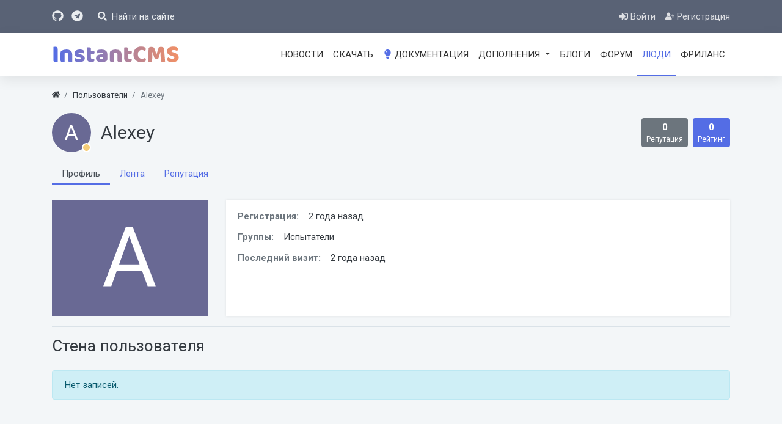

--- FILE ---
content_type: text/html; charset=utf-8
request_url: https://instantcms.ru/users/13006
body_size: 8085
content:
<!DOCTYPE html>
<html lang="ru" class="min-vh-100">
    <head>
        <title>Alexey &mdash; InstantCMS Community</title>
        <meta charset="utf-8">
        <meta http-equiv="X-UA-Compatible" content="IE=edge">
        <meta name="viewport" content="width=device-width, initial-scale=1, shrink-to-fit=no">
        <meta name="csrf-token" content="814b65d396c0bc69b5c848b79e74147cf3bf889c9c5926ad4f6a91d236380683">
        <meta name="generator" content="InstantCMS">
        <meta name="description" content="Alexey ">
		<link rel="canonical" href="https://instantcms.ru/users/13006">
		<link rel="dns-prefetch" href="https://counter.yadro.ru">
		<link rel="preconnect" href="https://counter.yadro.ru" crossorigin>
		<link rel="dns-prefetch" href="https://fonts.googleapis.com">
		<link rel="preconnect" href="https://fonts.googleapis.com" crossorigin>
		<link rel="dns-prefetch" href="https://fonts.gstatic.com">
		<link rel="preconnect" href="https://fonts.gstatic.com" crossorigin>
		<link rel="search" type="application/opensearchdescription+xml" href="https://instantcms.ru/search/opensearch" title="Поиск на InstantCMS Community">
		<link rel="stylesheet" type="text/css" href="/templates/icms/css/theme.css?320">
		<link rel="stylesheet" type="text/css" href="/templates/icms/controllers/users/styles.css?320">
		<link rel="stylesheet" type="text/css" href="/templates/icms/css/toastr.css?320">
		<link rel="stylesheet" type="text/css" href="https://fonts.googleapis.com/css?family=Roboto:400,400i,700,700i&display=swap&subset=cyrillic-ext">
		            <link rel="apple-touch-icon" sizes="180x180" href="/templates/icms/images/favicons/apple-touch-icon.png">
		<link rel="icon" type="image/png" sizes="32x32" href="/templates/icms/images/favicons/favicon-32x32.png">
		<link rel="icon" type="image/png" sizes="16x16" href="/templates/icms/images/favicons/favicon-16x16.png">
		<link rel="manifest" href="/templates/icms/images/favicons/site.webmanifest">
		<link rel="mask-icon" href="/templates/icms/images/favicons/safari-pinned-tab.svg" color="#5bbad5">
		<link rel="shortcut icon" href="/templates/icms/images/favicons/favicon.ico">
		<meta name="apple-mobile-web-app-title" content="InstantCMS">
		<meta name="application-name" content="InstantCMS">
		<meta name="msapplication-TileColor" content="#001a40">
		<meta name="msapplication-config" content="/templates/icms/images/favicons/browserconfig.xml">
		<meta name="theme-color" content="#ffffff">
        </head>
    <body id="desktop_device_type" data-device="desktop" class="d-flex flex-column min-vh-100 bg-grayles">
                        <header>
                                                                                                        <div class="icms-header">
                <div class="container d-flex justify-content-between align-items-center flex-nowrap">
                                                                        <div class="h5 m-0">
    <a class="text-light" target="_blank" href="https://github.com/instantsoft" rel="noreferrer" title="Мы на GitHub" data-toggle="tooltip" data-placement="bottom" aria-label="Мы на GitHub"><svg class="icms-svg-icon w-16" fill="currentColor"><use href="/templates/icms/images/icons/brandsicms.svg#github"></use></svg></a>
    <a target="_blank" class="text-light ml-2" title="Канал в Telegram" href="https://t.me/instantcms" data-toggle="tooltip" data-placement="bottom" aria-label="Канал в Telegram"><svg class="icms-svg-icon w-16" fill="currentColor"><use href="/templates/icms/images/icons/brandsicms.svg#telegram"></use></svg></a>
</div><a href="#show-form" id="search-btn" class="text-light ml-3 ml-lg-4 text-decoration-none" title="Найти">
    <svg class="icms-svg-icon w-16" fill="currentColor"><use href="/templates/icms/images/icons/solid.svg#search"></use></svg>    <span class="d-none d-lg-inline-block ml-1">Найти на сайте</span>
</a>
                                                                                            <div class="ml-auto d-flex align-items-center">
            <nav class="navbar p-0 w-100 navbar-dark">
                <div class="collapse navbar-collapse show" id="target-header">
            <ul class="navbar-nav py-2 flex-row icms-navbar-expanded menu-header">



    
    
    
    <li class="nav-item key">
                    <a title="Войти" class="nav-link text-nowrap" href="/auth/login" target="_self" >
                <svg class="icms-svg-icon w-16" fill="currentColor"><use href="/templates/icms/images/icons/solid.svg#sign-in-alt"></use></svg>                                    <span class="nav-item-text">Войти</span>
                                            </a>
        
        
    

    
            </li>
    
    
    <li class="nav-item user_add">
                    <a title="Регистрация" class="nav-link text-nowrap" href="/auth/register" target="_self" >
                <svg class="icms-svg-icon w-16" fill="currentColor"><use href="/templates/icms/images/icons/solid.svg#user-plus"></use></svg>                                    <span class="nav-item-text">Регистрация</span>
                                            </a>
        
        
    

    </li></ul>
                    </div>
    </nav>

</div>                                                    </div>
                </div>
                    <div class="icms-navbar">
                <div class="container">
                                                                        <div class="d-flex align-items-center justify-content-between">        <nav class="navbar p-0 w-100 navbar-expand-lg navbar-light">
                                                <a href="/" class="navbar-brand flex-shrink-0">
                    <img src="/templates/icms/images/logo.svg" alt="InstantCMS Community" width="210" height="52">
                                    </a>
                        <button class="navbar-toggler" type="button" aria-label="Меню" data-toggle="collapse" data-target="#target-main">
                <span class="navbar-toggler-icon"></span>
            </button>
                <div class="collapse ml-auto flex-grow-0 navbar-collapse" id="target-main">
            <ul class="navbar-nav icms-menu-hovered menu-main">



    
    
    
    <li class="nav-item">
                    <a title="Новости" class="nav-link text-nowrap" href="/novosti" target="_self" >
                                                    <span class="nav-item-text">Новости</span>
                                            </a>
        
        
    

    
            </li>
    
    
    <li class="nav-item">
                    <a title="Скачать" class="nav-link text-nowrap" href="/get" target="_self" >
                                                    <span class="nav-item-text">Скачать</span>
                                            </a>
        
        
    

    
            </li>
    
    
    <li class="nav-item">
                    <a title="Документация" class="nav-link text-nowrap" href="https://docs.instantcms.ru/" target="_self" >
                <svg class="icms-svg-icon w-16" fill="currentColor"><use href="/templates/icms/images/icons/solid.svg#lightbulb"></use></svg>                                    <span class="nav-item-text">Документация</span>
                                            </a>
        
        
    

    
            </li>
    
    
    <li class="nav-item dropdown addons-menu">
                    <a title="Дополнения" class="nav-link text-nowrap dropdown-toggle" href="/addons" target="_self" data-toggle="dropdown" >
                                                    <span class="nav-item-text">Дополнения</span>
                                            </a>
        
        <ul class="dropdown-menu">
    

    
    
    
    <li class="nav-item addons-menu">
                    <a title="Шаблоны и макеты" class="dropdown-item text-nowrap" href="/addons/themes" target="_self" >
                                                    <span class="nav-item-text">Шаблоны и макеты</span>
                                            </a>
        
        
    

    
            </li>
    
    
    <li class="nav-item addons-menu">
                    <a title="SEO продвижение" class="dropdown-item text-nowrap" href="/addons/seo" target="_self" >
                                                    <span class="nav-item-text">SEO продвижение</span>
                                            </a>
        
        
    

    
            </li>
    
    
    <li class="nav-item addons-menu">
                    <a title="Админка" class="dropdown-item text-nowrap" href="/addons/backend" target="_self" >
                                                    <span class="nav-item-text">Админка</span>
                                            </a>
        
        
    

    
            </li>
    
    
    <li class="nav-item addons-menu">
                    <a title="Аудио" class="dropdown-item text-nowrap" href="/addons/audio" target="_self" >
                                                    <span class="nav-item-text">Аудио</span>
                                            </a>
        
        
    

    
            </li>
    
    
    <li class="nav-item addons-menu">
                    <a title="Безопасность" class="dropdown-item text-nowrap" href="/addons/security" target="_self" >
                                                    <span class="nav-item-text">Безопасность</span>
                                            </a>
        
        
    

    
            </li>
    
    
    <li class="nav-item addons-menu">
                    <a title="Видео" class="dropdown-item text-nowrap" href="/addons/video" target="_self" >
                                                    <span class="nav-item-text">Видео</span>
                                            </a>
        
        
    

    
            </li>
    
    
    <li class="nav-item addons-menu">
                    <a title="Внешний вид" class="dropdown-item text-nowrap" href="/addons/design" target="_self" >
                                                    <span class="nav-item-text">Внешний вид</span>
                                            </a>
        
        
    

    
            </li>
    
    
    <li class="nav-item addons-menu">
                    <a title="Интеграции" class="dropdown-item text-nowrap" href="/addons/integrations" target="_self" >
                                                    <span class="nav-item-text">Интеграции</span>
                                            </a>
        
        
    

    
            </li>
    
    
    <li class="nav-item addons-menu">
                    <a title="Карты и геолокация" class="dropdown-item text-nowrap" href="/addons/geo" target="_self" >
                                                    <span class="nav-item-text">Карты и геолокация</span>
                                            </a>
        
        
    

    
            </li>
    
    
    <li class="nav-item addons-menu">
                    <a title="Каталоги" class="dropdown-item text-nowrap" href="/addons/catalogs" target="_self" >
                                                    <span class="nav-item-text">Каталоги</span>
                                            </a>
        
        
    

    
            </li>
    
    
    <li class="nav-item addons-menu">
                    <a title="Комментарии" class="dropdown-item text-nowrap" href="/addons/comments" target="_self" >
                                                    <span class="nav-item-text">Комментарии</span>
                                            </a>
        
        
    

    
            </li>
    
    
    <li class="nav-item addons-menu">
                    <a title="Коммерция" class="dropdown-item text-nowrap" href="/addons/commerce" target="_self" >
                                                    <span class="nav-item-text">Коммерция</span>
                                            </a>
        
        
    

    
            </li>
    
    
    <li class="nav-item addons-menu">
                    <a title="Контент" class="dropdown-item text-nowrap" href="/addons/content" target="_self" >
                                                    <span class="nav-item-text">Контент</span>
                                            </a>
        
        
    

    
            </li>
    
    
    <li class="nav-item addons-menu">
                    <a title="Монетизация" class="dropdown-item text-nowrap" href="/addons/monetisation" target="_self" >
                                                    <span class="nav-item-text">Монетизация</span>
                                            </a>
        
        
    

    
            </li>
    
    
    <li class="nav-item addons-menu">
                    <a title="Локализации" class="dropdown-item text-nowrap" href="/addons/langs" target="_self" >
                                                    <span class="nav-item-text">Локализации</span>
                                            </a>
        
        
    

    
            </li>
    
    
    <li class="nav-item addons-menu">
                    <a title="Разработка" class="dropdown-item text-nowrap" href="/addons/dev" target="_self" >
                                                    <span class="nav-item-text">Разработка</span>
                                            </a>
        
        
    

    
            </li>
    
    
    <li class="nav-item addons-menu">
                    <a title="Общение" class="dropdown-item text-nowrap" href="/addons/talks" target="_self" >
                                                    <span class="nav-item-text">Общение</span>
                                            </a>
        
        
    

    
            </li>
    
    
    <li class="nav-item addons-menu">
                    <a title="Опросы" class="dropdown-item text-nowrap" href="/addons/polls" target="_self" >
                                                    <span class="nav-item-text">Опросы</span>
                                            </a>
        
        
    

    
            </li>
    
    
    <li class="nav-item addons-menu">
                    <a title="Пользователи" class="dropdown-item text-nowrap" href="/addons/users" target="_self" >
                                                    <span class="nav-item-text">Пользователи</span>
                                            </a>
        
        
    

    
            </li>
    
    
    <li class="nav-item addons-menu">
                    <a title="Социальность" class="dropdown-item text-nowrap" href="/addons/sociality" target="_self" >
                                                    <span class="nav-item-text">Социальность</span>
                                            </a>
        
        
    

    
            </li>
    
    
    <li class="nav-item addons-menu">
                    <a title="Слайдеры" class="dropdown-item text-nowrap" href="/addons/sliders" target="_self" >
                                                    <span class="nav-item-text">Слайдеры</span>
                                            </a>
        
        
    

    
            </li>
    
    
    <li class="nav-item addons-menu">
                    <a title="Формы" class="dropdown-item text-nowrap" href="/addons/forms" target="_self" >
                                                    <span class="nav-item-text">Формы</span>
                                            </a>
        
        
    

    
            </li>
    
    
    <li class="nav-item addons-menu">
                    <a title="Фото" class="dropdown-item text-nowrap" href="/addons/photos" target="_self" >
                                                    <span class="nav-item-text">Фото</span>
                                            </a>
        
        
    

    
            </li>
    
    
    <li class="nav-item addons-menu">
                    <a title="Утилиты" class="dropdown-item text-nowrap" href="/addons/utility" target="_self" >
                                                    <span class="nav-item-text">Утилиты</span>
                                            </a>
        
        
    

            </li></ul>
    
            </li>
    
    
    <li class="nav-item">
                    <a title="Блоги" class="nav-link text-nowrap" href="/blogs" target="_self" >
                                                    <span class="nav-item-text">Блоги</span>
                                            </a>
        
        
    

    
            </li>
    
    
    <li class="nav-item">
                    <a title="Форум" class="nav-link text-nowrap" href="/forum" target="_self" >
                                                    <span class="nav-item-text">Форум</span>
                                            </a>
        
        
    

    
            </li>
    
    
    <li class="nav-item is-active">
                    <a title="Люди" class="nav-link text-nowrap active" href="/users" >
                                                    <span class="nav-item-text">Люди</span>
                                            </a>
        
        
    

    
            </li>
    
    
    <li class="nav-item">
                    <a title="Фриланс" class="nav-link text-nowrap" href="/freelancers" target="_self" >
                                                    <span class="nav-item-text">Фриланс</span>
                                            </a>
        
        
    

    </li></ul>
                    </div>
    </nav>
</div>                                                    </div>
                </div>
                                                </header>
                                                <div class="container">
                    <div class="row no-gutters">
                                                    <div class="col-sm-12 d-flex justify-content-between align-items-center breadcrumb-row">
                                                        <ol class="breadcrumb mb-0 text-truncate flex-nowrap position-relative flex-fill" itemscope itemtype="https://schema.org/BreadcrumbList">
    <li class="breadcrumb-item" itemprop="itemListElement" itemscope itemtype="https://schema.org/ListItem">
        <a href="/" title="Главная" itemprop="item">
            <svg class="icms-svg-icon w-16" fill="currentColor"><use href="/templates/icms/images/icons/solid.svg#home"></use></svg>            <meta itemprop="name" content="Главная">
            <meta itemprop="position" content="1">
        </a>
    </li>
                                    <li class="breadcrumb-item" itemprop="itemListElement" itemscope itemtype="https://schema.org/ListItem">
                                    <a href="/users" itemprop="item">
                        <span itemprop="name">
                            Пользователи                        </span>
                    </a>
                                <meta itemprop="position" content="2">
            </li>
                                            <li class="breadcrumb-item active " itemprop="itemListElement" itemscope itemtype="https://schema.org/ListItem">
                                    <span itemprop="name">
                        Alexey                    </span>
                                <meta itemprop="position" content="3">
            </li>
                        </ol>
                                            </div>
                                                            </div>
                </div>
                            <div class="container">
                    <main class="row">
                                                    <article class="col-lg order-1 mb-3 mb-md-4">
                                                            
<div id="user_profile_title" class="d-flex align-items-center">

    <div class="avatar icms-user-avatar d-none d-lg-flex mr-3 peer_no_online">
                    <span class="icms-profile-avatar__default avatar__inlist" style="background-color: rgba(90, 90, 138, .9); color: white;"><svg fill="currentColor" viewBox="0 0 28 21"><text x="50%" y="50%" dominant-baseline="central" text-anchor="middle">A</text></svg></span>            </div>

    <div class="name flex-fill">
        <h1 class="h2 m-0 text-break">
                            Alexey                                            </h1>
                    <div class="status small text-muted" style="display:none">
                <span class="text d-inline-block mr-3">
                                    </span>
                            </div>
            </div>

                        <div id="user_profile_rates" class="rates bg-secondary text-white rounded px-1 px-lg-2 py-1 py-lg-1"
                 data-url="/users/karma_vote/13006"
                 data-log-url="/users/karma_log/13006"
                 data-is-comment="1">
                <div class="d-flex justify-content-center align-items-center">
                                        <b class="value mx-2">
                        0                    </b>
                                    </div>
                <small class="user_ratings_hint d-block text-center">Репутация</small>
                                                                </div>
                            <div id="user_profile_ratings" class="bg-primary rounded px-1 px-lg-2 py-1 py-lg-1 text-white ml-2">
                <div class="d-flex justify-content-center align-items-center">
                    <b class="value mx-2">
                        0                    </b>
                </div>
                <small class="user_ratings_hint d-block text-center ">Рейтинг</small>
            </div>
            </div>


    
	
		
        <div class="mobile-menu-wrapper mobile-menu-wrapper__tab my-3">
            <ul class="icms-profile__tabs nav nav-tabs menu-profile_tabs">



    
    
    
    <li class="nav-item is-active">
                    <a title="Профиль" class="nav-link text-nowrap active" href="/users/13006" >
                                                    <span class="nav-item-text">Профиль</span>
                                            </a>
        
        
    

    
            </li>
    
    
    <li class="nav-item">
                    <a title="Лента" class="nav-link text-nowrap" href="/users/13006/activity" >
                                                    <span class="nav-item-text">Лента</span>
                                            </a>
        
        
    

    
            </li>
    
    
    <li class="nav-item">
                    <a title="Репутация" class="nav-link text-nowrap" href="/users/13006/karma" >
                                                    <span class="nav-item-text">Репутация</span>
                                            </a>
        
        
    

    </li></ul>
        </div>

	

<div id="user_profile" class="icms-users-profile__view row mt-3 mt-md-4">

    <div id="left_column" class="col-md-3">

                    <div id="avatar">
                                    <div class="embed-responsive embed-responsive-4by3">
                        <span class="icms-profile-avatar__default embed-responsive-item" style="background-color: rgba(90, 90, 138, .9); color: white;"><svg fill="currentColor" viewBox="0 0 28 21"><text x="50%" y="50%" dominant-baseline="central" text-anchor="middle">A</text></svg></span>                    </div>
                                            </div>
                <div class="content_counts list-group list-group-flush">
                    </div>

            </div>
    <div id="right_column" class="col-md-9 mt-3 mt-md-0">
        <div id="information" class="content_item">

                            <div class="field ft_string f_date_reg">
                    <div class="text-secondary title title_left">
                        Регистрация:
                    </div>
                    <div class="value">
                                                    2 года назад                                            </div>
                </div>
                            <div class="field ft_string f_groups">
                    <div class="text-secondary title title_left">
                        Группы:
                    </div>
                    <div class="value">
                                                    Испытатели                                            </div>
                </div>
                            <div class="field ft_string f_date_log">
                    <div class="text-secondary title title_left">
                        Последний визит:
                    </div>
                    <div class="value">
                                                    2 года назад                                            </div>
                </div>
            
                        
                    </div>
    </div>
</div>
<div id="wall_widget" class="border-top mt-3 pt-3">

    <div class="title_bar d-flex justify-content-between">
        <h3 class="m-0">Стена пользователя</h3>
            </div>

    <div id="wall_urls" style="display: none"
            data-get-url="/wall/get"
            data-replies-url="/wall/get_replies"
            data-delete-url="/wall/delete"
    ></div>

    <div id="wall_add_form" class="mb-3">
        <div class="preview_box alert alert-light border mt-3 d-none"></div>
        <form action="/wall/submit" method="post">
            <input type="hidden" class="form-control input" name="csrf_token" value="814b65d396c0bc69b5c848b79e74147cf3bf889c9c5926ad4f6a91d236380683" >            <input type="hidden" class="form-control input" name="action" value="add" >            <input type="hidden" class="form-control input" name="id" value="0" >            <input type="hidden" class="form-control input" name="parent_id" value="0" >            <input type="hidden" class="form-control input" name="pc" value="users" >            <input type="hidden" class="form-control input" name="pt" value="user" >            <input type="hidden" class="form-control input" name="pi" value="13006" >            <textarea name="content" class="form-control textarea tinymce_redactor" id="content" ></textarea>            <div class="buttons row justify-content-between">
                <div class="col">
                    <button value="Отправить" class="button btn button-add button-update btn-primary" name="submit" onclick="icms.wall.submit()" type="button" ><span>Отправить</span></button>                    <button value="Отменить" class="button btn btn-secondary button-cancel" name="cancel" onclick="icms.wall.restoreForm()" type="button" ><span>Отменить</span></button>                </div>
                <div class="col-auto">
                    <button class="button btn button-preview btn-info" name="preview" onclick="icms.wall.preview()" type="button">
                        <svg class="icms-svg-icon w-16" fill="currentColor"><use href="/templates/icms/images/icons/solid.svg#eye"></use></svg>                        <span class="d-none d-lg-inline-block">Предпросмотр</span>
                    </button>
                </div>
            </div>
        </form>
    </div>

    <div id="entries_list" class="mt-3 mt-md-4">

                    <p class="no_entries alert alert-info my-4">
                                    Нет записей.                            </p>
        
        
    </div>

    
</div>
                                                                                                </article>
                                                                                                                                                                        </main>
                </div>
                                    <section class="icms-footer__middle  bg-dark text-white-50 mt-auto">
                <div class="container border-bottom">
                    <div class="row py-5 mb-n3">
                                                    <div class="col-md-3">
                                                    <div class="icms-widget__compact">
    <h3 class="h5 card-header text-gradient">
        InstantCMS Team
    </h3>
    <p>Связь с нами<br>
    Email <a class="text-muted" href="mailto:dev@instantcms.ru" title="Только по организационным вопросам, техподдержка не оказывается">dev@instantcms.ru</a></p>
    <p>
        Делаем полезные Интернет проекты с 2008 года 💫
    </p>
</div>                                            </div>
                                                        <div class="col-md mb-3">
                                                    <div class="icms-widget card mb-3 mb-md-4  icms-widget__compact" id="widget_wrapper_113">
    <h3 class="h5 card-header d-flex align-items-center">
        <span>О проекте</span>
    </h3>
            <nav class="navbar p-0 w-100 navbar-dark">
                <div class="collapse navbar-collapse show" id="target-bottom1">
            <ul class="navbar-nav flex-column w-100 p-0 flex-row icms-navbar-expanded menu-bottom1">



    
    
    
    <li class="nav-item">
                    <a title="О системе" class="nav-link text-nowrap" href="/about.html" target="_self" >
                                                    <span class="nav-item-text">О системе</span>
                                            </a>
        
        
    

    
            </li>
    
    
    <li class="nav-item">
                    <a title="Поддержите проект" class="nav-link text-nowrap" href="/donate.html" target="_self" >
                                                    <span class="nav-item-text">Поддержите проект</span>
                                            </a>
        
        
    

    
            </li>
    
    
    <li class="nav-item">
                    <a title="Предложение для спонсоров" class="nav-link text-nowrap" href="/sponsorship.html" target="_self" >
                                                    <span class="nav-item-text">Предложение для спонсоров</span>
                                            </a>
        
        
    

    
            </li>
    
    
    <li class="nav-item">
                    <a title="Фрилансеры" class="nav-link text-nowrap" href="/freelancers" target="_self" >
                                                    <span class="nav-item-text">Фрилансеры</span>
                                            </a>
        
        
    

    </li></ul>
                    </div>
    </nav>

</div>                                            </div>
                                                        <div class="col-md mb-3">
                                                    <div class="icms-widget card mb-3 mb-md-4  icms-widget__compact" id="widget_wrapper_114">
    <h3 class="h5 card-header d-flex align-items-center">
        <span>Поддержка</span>
    </h3>
            <nav class="navbar p-0 w-100 navbar-dark">
                <div class="collapse navbar-collapse show" id="target-support">
            <ul class="navbar-nav flex-column w-100 p-0 flex-row icms-navbar-expanded menu-support">



    
    
    
    <li class="nav-item">
                    <a title="Документация" class="nav-link text-nowrap" href="https://docs.instantcms.ru/" target="_self" >
                                                    <span class="nav-item-text">Документация</span>
                                            </a>
        
        
    

    
            </li>
    
    
    <li class="nav-item">
                    <a title="Для администраторов" class="nav-link text-nowrap" href="https://docs.instantcms.ru/manual/start" target="_self" >
                                                    <span class="nav-item-text">Для администраторов</span>
                                            </a>
        
        
    

    
            </li>
    
    
    <li class="nav-item">
                    <a title="Для разработчиков" class="nav-link text-nowrap" href="https://docs.instantcms.ru/dev/start" target="_self" >
                                                    <span class="nav-item-text">Для разработчиков</span>
                                            </a>
        
        
    

    
            </li>
    
    
    <li class="nav-item">
                    <a title="Форум" class="nav-link text-nowrap" href="/forum" target="_self" >
                                                    <span class="nav-item-text">Форум</span>
                                            </a>
        
        
    

    </li></ul>
                    </div>
    </nav>

</div>                                            </div>
                                                        <div class="col-md mb-3">
                                                    <div class="icms-widget card mb-3 mb-md-4  icms-widget__compact" id="widget_wrapper_136">
    <h3 class="h5 card-header d-flex align-items-center">
        <span>Дополнения</span>
    </h3>
            <nav class="navbar p-0 w-100 navbar-dark">
                <div class="collapse navbar-collapse show" id="target-addons">
            <ul class="navbar-nav flex-column w-100 p-0 flex-row icms-navbar-expanded menu-addons">



    
    
    
    <li class="nav-item">
                    <a title="Шаблоны InstantCMS" class="nav-link text-nowrap" href="/addons/themes" target="_self" >
                                                    <span class="nav-item-text">Шаблоны InstantCMS</span>
                                            </a>
        
        
    

    
            </li>
    
    
    <li class="nav-item">
                    <a title="SEO оптимизация" class="nav-link text-nowrap" href="/addons/seo" target="_self" >
                                                    <span class="nav-item-text">SEO оптимизация</span>
                                            </a>
        
        
    

    
            </li>
    
    
    <li class="nav-item">
                    <a title="Монетизация сайта" class="nav-link text-nowrap" href="/addons/monetisation" target="_self" >
                                                    <span class="nav-item-text">Монетизация сайта</span>
                                            </a>
        
        
    

    
            </li>
    
    
    <li class="nav-item">
                    <a title="Социальность" class="nav-link text-nowrap" href="/addons/sociality" target="_self" >
                                                    <span class="nav-item-text">Социальность</span>
                                            </a>
        
        
    

    </li></ul>
                    </div>
    </nav>

</div>                                            </div>
                        </div>
                </div>
                </section>
                    <footer class="icms-footer__bottom bg-dark text-white">
                <div class="container py-2">
                    <div class="row no-gutters align-items-center flex-wrap">
                                                    <div class="col-md-6 mt-2 mt-sm-0 mb-2 mb-sm-0">
                                                        <div class="d-flex align-items-center text-light icms-links-inherit-color">
        <a href="https://instantcms.io">
            InstantCMS Team        </a>
        <span class="mx-2">
            &copy; 2008 — 2026        </span>
            </div>
                                            </div>
                                                        <div class="col-md-6 d-flex align-items-center">
                                                            <nav class="navbar p-0 w-100 navbar-dark">
                <div class="collapse navbar-collapse show" id="target-right_bottom">
            <ul class="navbar-nav flex-md-row justify-content-md-end flex-row icms-navbar-expanded menu-right_bottom">



    
    
    
    <li class="nav-item">
                    <a title="Правила сайта" class="nav-link text-nowrap" href="/rules.html" target="_self" >
                <svg class="icms-svg-icon w-16" fill="currentColor"><use href="/templates/icms/images/icons/solid.svg#handshake"></use></svg>                                    <span class="nav-item-text">Правила сайта</span>
                                            </a>
        
        
    

    </li></ul>
                    </div>
    </nav>
<div class="ml-3">
<!--LiveInternet counter--><a href="https://www.liveinternet.ru/click"
target="_blank" rel="noreferrer"><img id="licntCCDF" width="31" height="31" style="border:0"
title="LiveInternet"
src="[data-uri]"
alt="LiveInternet"></a><!--/LiveInternet-->
</div>                                            </div>
                        </div>
                </div>
                </footer>
                        <a class="btn btn-secondary btn-lg" href="#desktop_device_type" id="scroll-top">
                <svg class="icms-svg-icon w-16" fill="currentColor"><use href="/templates/icms/images/icons/solid.svg#chevron-up"></use></svg>            </a>
                            <div class="alert text-center py-3 border-0 rounded-0 m-0 position-fixed fixed-bottom icms-cookiealert" id="icms-cookiealert">
                <div class="container">
                    <span class="cookie-icon">🍪</span><span>Мы используем файлы cookie для работы сайта. <a href="/privacy-cookie.html" target="_blank">Читать подробнее.</a></span>                    <button type="button" class="ml-2 btn btn-primary btn-sm acceptcookies">
                        Согласен                    </button>
                </div>
            </div>
                        <script>var LANG_LOADING = 'Загрузка...';var LANG_ALL = 'Все';</script>
                    <script src="/templates/modern/js/jquery.js?320" ></script>
		<script src="/templates/modern/js/vendors/popper.js/js/popper.min.js?320" ></script>
		<script src="/templates/modern/js/vendors/bootstrap/bootstrap.min.js?320" ></script>
		<script src="/templates/modern/js/core.js?320" ></script>
		<script src="/templates/modern/js/modal.js?320" ></script>
		<script src="/templates/default/js/jquery-scroll.js?320" ></script>
		<script src="/templates/modern/js/wall.js?320" ></script>
		<script src="/wysiwyg/tinymce/files/tinymce.min.js?320" ></script>
		<script src="/templates/modern/js/files.js?320" ></script>
		<script src="/templates/modern/js/users.js?320" ></script>
		<script src="/templates/modern/js/vendors/toastr/toastr.min.js?320" ></script>
		                	
        <script>
            var tiny_global_options = {};
            function init_tinymce (dom_id){
                var tinymce_options = {};
                if(tiny_global_options.hasOwnProperty('field_'+dom_id)){
                    tinymce_options = tiny_global_options['field_'+dom_id];
                } else if(tiny_global_options.hasOwnProperty('default')) {
                    tinymce_options = tiny_global_options.default;
                }
                icms.files.url_delete = '/files/delete';
                tinymce_options.selector = '#'+dom_id;
                tinymce_options.init_instance_callback = function (editor) {
                    editor.on('KeyDown', function (e) {
                        if ((e.keyCode === 8 || e.keyCode === 46) && editor.selection) {
                            var selectedNode = editor.selection.getNode();
                            if (selectedNode && selectedNode.nodeName === 'IMG' && !$(selectedNode).hasClass('smile_image') && confirm('Удалить изображение с сервера?')) {
                                icms.files.deleteByPath($(selectedNode).data('mce-src'));
                            }
                        }
                    });
                };
                tinymce_options.setup = function (editor) {
                    editor.addShortcut(
                    'ctrl+13', 'ctr + enter submit', function () {
                        $('#'+dom_id).trigger('keydown', [{keyCode: 13, ctrlKey: true}]);
                    });
                };
                                    tinymce_options.content_css = '/templates/icms/css/theme.css?320';
                                tinymce.init(tinymce_options);
                icms.forms.addWysiwygsInsertPool(dom_id, function(field_element, text){
                    tinymce.activeEditor.setContent(text);
                    tinymce.activeEditor.focus();
                });
                icms.forms.addWysiwygsAddPool(dom_id, function(field_element, text){
                    tinymce.activeEditor.insertContent(text);
                });
                icms.forms.addWysiwygsInitPool(dom_id, function(field_element){
                    tinymce.remove('#'+field_element);
                    init_tinymce(field_element);
                });
                icms.forms.addWysiwygsSavePool(dom_id, function(field_element){
                    tinymce.activeEditor.save();
                });
            }
        </script>

        
	
        <script>
                            tiny_global_options['field_content'] = {"plugins":"autoresize paste quickbars textpattern media image fullscreen emoticons codesample icmsspoiler lists link","textpattern_patterns":[{"start":"> ","format":"blockquote"}],"codesample_languages":[{"text":"HTML\/XML","value":"html"},{"text":"PHP","value":"php"},{"text":"JavaScript","value":"javascript"},{"text":"CSS","value":"css"},{"text":"SQL","value":"sql"},{"text":"Bash","value":"bash"}],"toolbar":"formatselect codesample blockquote | bold italic underline strikethrough numlist bullist | image link unlink media  emoticons spoiler-add | fullscreen","min_height":200,"max_height":700,"browser_spellcheck":true,"contextmenu":false,"menubar":false,"statusbar":false,"relative_urls":false,"convert_urls":false,"paste_data_images":true,"image_caption":false,"toolbar_drawer":"sliding","spoiler_caption":"\u0421\u043f\u043e\u0439\u043b\u0435\u0440","toc_header":"div","resize":"both","theme":"silver","mobile":{"theme":"silver"},"smiles_url":"\/typograph\/get_smiles","paste_as_text":true,"file_picker_types":"file media","file_upload":false,"allow_mime_types":{"3":null,"4":null,"9":null,"5":null,"6":null,"7":null},"skin":"icms","images_preset":"blogs_body","quickbars_selection_toolbar":"bold italic underline blockquote","quickbars_insert_toolbar":false,"forced_root_block":"p","block_formats":"\u041f\u0430\u0440\u0430\u0433\u0440\u0430\u0444=p; \u0417\u0430\u0433\u043e\u043b\u043e\u0432\u043e\u043a 4=h4;","image_title":true,"image_description":false,"image_dimensions":false,"image_advtab":false,"language":"ru"};
                $(function(){
                    init_tinymce('content');
                });
                    </script>

        
	<script>
    var LANG_SEND = 'Отправить';var LANG_SAVE = 'Сохранить';var LANG_WALL_ENTRY_DELETED = 'Запись удалена';var LANG_WALL_ENTRY_DELETE_CONFIRM = 'Удалить запись от пользователя %s?';    </script>

	                        <script>var LANG_USERS_KARMA_COMMENT = 'Пожалуйста, поясните почему вы ставите такую оценку';</script>
                    
	<div class="d-none" id="show-form">
    <form action="/search" method="get">
        <div class="input-group input-group-lg">
            <input type="text" class="form-control input" name="q" value="" placeholder="Что ищем?" autocomplete="off" id="search-btn-input" >            <div class="input-group-append">
                <button class="btn btn-primary" type="submit" onclick="$(this).addClass('is-busy');">
                    <span class="d-none d-lg-inline-block">
                        Найти на сайте                    </span>
                    <span class="d-inline-block d-lg-none">
                        <svg class="icms-svg-icon w-16" fill="currentColor"><use href="/templates/icms/images/icons/solid.svg#search"></use></svg>                    </span>
                </button>
            </div>
        </div>
    </form>
</div>
<script>
$('#search-btn').on('click', function (e) {
    icms.modal.open($(this).attr('href'), $(this).attr('title'), 'xl modal-search-panel');
    $('#search-btn-input').focus();
    return false;
});
</script>

	            <script>
                (function(d,s){d.getElementById("licntCCDF").src=
"https://counter.yadro.ru/hit?t45.4;r"+escape(d.referrer)+
((typeof(s)=="undefined")?"":";s"+s.width+"*"+s.height+"*"+
(s.colorDepth?s.colorDepth:s.pixelDepth))+";u"+escape(d.URL)+
";h"+escape(d.title.substring(0,150))+";"+Math.random()})
(document,screen);            </script>
            
	                <script>
                    toastr.options = {progressBar: true, preventDuplicates: true, timeOut: 20000, newestOnTop: true, closeButton: true, hideDuration: 400};
                                    </script>
                
        <script> icms.head.on_demand = {"root":"\/","css":{"photoswipe":"templates\/icms\/css\/photoswipe.css"},"js":{"vendors\/photoswipe\/photoswipe.min":"templates\/modern\/js\/vendors\/photoswipe\/photoswipe.min.js"}};</script>
    </body>
</html>


--- FILE ---
content_type: text/css
request_url: https://instantcms.ru/wysiwyg/tinymce/files/skins/ui/icms/skin.min.css
body_size: 9629
content:
.tox{box-shadow:none;box-sizing:content-box;color:#212529;cursor:auto;-webkit-tap-highlight-color:transparent;text-decoration:none;text-shadow:none;text-transform:none;vertical-align:initial;white-space:normal}.tox :not(svg):not(rect){box-sizing:inherit;color:inherit;cursor:inherit;direction:inherit;font-family:inherit;font-size:inherit;font-style:inherit;font-weight:inherit;line-height:inherit;-webkit-tap-highlight-color:inherit;text-align:inherit;text-decoration:inherit;text-shadow:inherit;text-transform:inherit;vertical-align:inherit;white-space:inherit}.tox :not(svg):not(rect){background:0 0;border:0;box-shadow:none;float:none;height:auto;margin:0;max-width:none;outline:0;padding:0;position:static;width:auto}.tox:not([dir=rtl]){direction:ltr;text-align:left}.tox[dir=rtl]{direction:rtl;text-align:right}.tox-tinymce{border:1px solid #ced4da;border-radius:0;box-shadow:none;box-sizing:border-box;display:flex;flex-direction:column;margin: 0 0 1rem 0;overflow:hidden;position:relative;visibility:inherit!important}.tox-tinymce-inline{border:none;box-shadow:none}.tox-tinymce-inline .tox-editor-header{background-color:transparent;border:1px solid #ced4da;border-radius:0;box-shadow:none}.tox-tinymce-aux{z-index:1300}.tox-tinymce :focus,.tox-tinymce-aux :focus{outline:0}button::-moz-focus-inner{border:0}.tox .accessibility-issue__header{align-items:center;display:flex;margin-bottom:4px}.tox .accessibility-issue__description{align-items:stretch;border:1px solid #ced4da;border-radius:.25rem;display:flex;justify-content:space-between}.tox .accessibility-issue__description>div{padding-bottom:4px}.tox .accessibility-issue__description>div>div{align-items:center;display:flex;margin-bottom:4px}.tox .accessibility-issue__description>:last-child:not(:only-child){border-color:#ced4da;border-style:solid}.tox .accessibility-issue__repair{margin-top:16px}.tox .tox-dialog__body-content .accessibility-issue--info .accessibility-issue__description{background-color:rgba(84,109,229,.1);border-color:#546de5;color:#212529}.tox .tox-dialog__body-content .accessibility-issue--info .accessibility-issue__description>:last-child{border-color:#546de5}.tox .tox-dialog__body-content .accessibility-issue--info .tox-form__group h2{color:#546de5}.tox .tox-dialog__body-content .accessibility-issue--info .tox-icon svg{fill:#546de5}.tox .tox-dialog__body-content .accessibility-issue--info a .tox-icon{color:#546de5}.tox .tox-dialog__body-content .accessibility-issue--warn .accessibility-issue__description{background-color:rgba(255,165,0,.1);border-color:rgba(255,165,0,.5);color:#212529}.tox .tox-dialog__body-content .accessibility-issue--warn .accessibility-issue__description>:last-child{border-color:rgba(255,165,0,.5)}.tox .tox-dialog__body-content .accessibility-issue--warn .tox-form__group h2{color:#cc8500}.tox .tox-dialog__body-content .accessibility-issue--warn .tox-icon svg{fill:#cc8500}.tox .tox-dialog__body-content .accessibility-issue--warn a .tox-icon{color:#cc8500}.tox .tox-dialog__body-content .accessibility-issue--error .accessibility-issue__description{background-color:rgba(230,103,103,.1);border-color:rgba(230,103,103,.4);color:#212529}.tox .tox-dialog__body-content .accessibility-issue--error .accessibility-issue__description>:last-child{border-color:rgba(230,103,103,.4)}.tox .tox-dialog__body-content .accessibility-issue--error .tox-form__group h2{color:#e66767}.tox .tox-dialog__body-content .accessibility-issue--error .tox-icon svg{fill:#e66767}.tox .tox-dialog__body-content .accessibility-issue--error a .tox-icon{color:#e66767}.tox .tox-dialog__body-content .accessibility-issue--success .accessibility-issue__description{background-color:rgba(51,189,102,.1);border-color:rgba(51,189,102,.4);color:#212529}.tox .tox-dialog__body-content .accessibility-issue--success .accessibility-issue__description>:last-child{border-color:rgba(51,189,102,.4)}.tox .tox-dialog__body-content .accessibility-issue--success .tox-form__group h2{color:#33bd66}.tox .tox-dialog__body-content .accessibility-issue--success .tox-icon svg{fill:#33bd66}.tox .tox-dialog__body-content .accessibility-issue--success a .tox-icon{color:#33bd66}.tox .tox-dialog__body-content .accessibility-issue__header h1,.tox .tox-dialog__body-content .tox-form__group .accessibility-issue__description h2{margin-top:0}.tox:not([dir=rtl]) .tox-dialog__body-content .accessibility-issue__header .tox-button{margin-left:4px}.tox:not([dir=rtl]) .tox-dialog__body-content .accessibility-issue__header>:nth-last-child(2){margin-left:auto}.tox:not([dir=rtl]) .tox-dialog__body-content .accessibility-issue__description{padding:4px 4px 4px 8px}.tox:not([dir=rtl]) .tox-dialog__body-content .accessibility-issue__description>:last-child{border-left-width:1px;padding-left:4px}.tox[dir=rtl] .tox-dialog__body-content .accessibility-issue__header .tox-button{margin-right:4px}.tox[dir=rtl] .tox-dialog__body-content .accessibility-issue__header>:nth-last-child(2){margin-right:auto}.tox[dir=rtl] .tox-dialog__body-content .accessibility-issue__description{padding:4px 8px 4px 4px}.tox[dir=rtl] .tox-dialog__body-content .accessibility-issue__description>:last-child{border-right-width:1px;padding-right:4px}.tox .tox-anchorbar{display:flex;flex:0 0 auto}.tox .tox-bar{display:flex;flex:0 0 auto}.tox .tox-button{background-color:#546de5;background-image:none;background-position:0 0;background-repeat:repeat;border-color:#546de5;border-radius:.25rem;border-style:solid;border-width:1px;box-shadow:none;box-sizing:border-box;color:#fff;cursor:pointer;display:inline-block;font-family:-apple-system,BlinkMacSystemFont,"Segoe UI",Roboto,Oxygen-Sans,Ubuntu,Cantarell,"Helvetica Neue",sans-serif;font-size:14px;font-style:normal;font-weight:700;letter-spacing:normal;line-height:24px;margin:0;outline:0;padding:4px 16px;text-align:center;text-decoration:none;text-transform:none;white-space:nowrap}.tox .tox-button[disabled]{background-color:#546de5;background-image:none;border-color:#546de5;box-shadow:none;color:rgba(255,255,255,.5);cursor:not-allowed}.tox .tox-button:focus:not(:disabled){background-color:#3e5ae2;background-image:none;border-color:#3e5ae2;box-shadow:none;color:#fff}.tox .tox-button:hover:not(:disabled){background-color:#3e5ae2;background-image:none;border-color:#3e5ae2;box-shadow:none;color:#fff}.tox .tox-button:active:not(:disabled){background-color:#2847de;background-image:none;border-color:#2847de;box-shadow:none;color:#fff}.tox .tox-button--secondary{background-color:#f0f0f0;background-image:none;background-position:0 0;background-repeat:repeat;border-color:#f0f0f0;border-radius:.25rem;border-style:solid;border-width:1px;box-shadow:none;color:#212529;font-size:14px;font-style:normal;font-weight:700;letter-spacing:normal;outline:0;padding:4px 16px;text-decoration:none;text-transform:none}.tox .tox-button--secondary[disabled]{background-color:#f0f0f0;background-image:none;border-color:#f0f0f0;box-shadow:none;color:rgba(33,37,41,.5)}.tox .tox-button--secondary:focus:not(:disabled){background-color:#e3e3e3;background-image:none;border-color:#e3e3e3;box-shadow:none;color:#212529}.tox .tox-button--secondary:hover:not(:disabled){background-color:#e3e3e3;background-image:none;border-color:#e3e3e3;box-shadow:none;color:#212529}.tox .tox-button--secondary:active:not(:disabled){background-color:#d6d6d6;background-image:none;border-color:#d6d6d6;box-shadow:none;color:#212529}.tox .tox-button--icon,.tox .tox-button.tox-button--icon,.tox .tox-button.tox-button--secondary.tox-button--icon{padding:4px}.tox .tox-button--icon .tox-icon svg,.tox .tox-button.tox-button--icon .tox-icon svg,.tox .tox-button.tox-button--secondary.tox-button--icon .tox-icon svg{display:block;fill:currentColor}.tox .tox-button-link{background:0;border:none;box-sizing:border-box;cursor:pointer;display:inline-block;font-family:-apple-system,BlinkMacSystemFont,"Segoe UI",Roboto,Oxygen-Sans,Ubuntu,Cantarell,"Helvetica Neue",sans-serif;font-size:16px;font-weight:400;line-height:1.3;margin:0;padding:0;white-space:nowrap}.tox .tox-button-link--sm{font-size:14px}.tox .tox-button--naked{background-color:transparent;border-color:transparent;box-shadow:unset;color:#212529}.tox .tox-button--naked[disabled]{background-color:#f0f0f0;border-color:#f0f0f0;box-shadow:none;color:rgba(33,37,41,.5)}.tox .tox-button--naked:hover:not(:disabled){background-color:#e3e3e3;border-color:#e3e3e3;box-shadow:none;color:#212529}.tox .tox-button--naked:focus:not(:disabled){background-color:#e3e3e3;border-color:#e3e3e3;box-shadow:none;color:#212529}.tox .tox-button--naked:active:not(:disabled){background-color:#d6d6d6;border-color:#d6d6d6;box-shadow:none;color:#212529}.tox .tox-button--naked .tox-icon svg{fill:currentColor}.tox .tox-button--naked.tox-button--icon:hover:not(:disabled){color:#212529}.tox .tox-checkbox{align-items:center;border-radius:.25rem;cursor:pointer;display:flex;height:36px;min-width:36px}.tox .tox-checkbox__input{height:1px;overflow:hidden;position:absolute;top:auto;width:1px}.tox .tox-checkbox__icons{align-items:center;border-radius:.25rem;box-shadow:0 0 0 2px transparent;box-sizing:content-box;display:flex;height:24px;justify-content:center;padding:calc(4px - 1px);width:24px}.tox .tox-checkbox__icons .tox-checkbox-icon__unchecked svg{display:block;fill:rgba(33,37,41,.3)}.tox .tox-checkbox__icons .tox-checkbox-icon__indeterminate svg{display:none;fill:#546de5}.tox .tox-checkbox__icons .tox-checkbox-icon__checked svg{display:none;fill:#546de5}.tox .tox-checkbox--disabled{color:rgba(33,37,41,.5);cursor:not-allowed}.tox .tox-checkbox--disabled .tox-checkbox__icons .tox-checkbox-icon__checked svg{fill:rgba(33,37,41,.5)}.tox .tox-checkbox--disabled .tox-checkbox__icons .tox-checkbox-icon__unchecked svg{fill:rgba(33,37,41,.5)}.tox .tox-checkbox--disabled .tox-checkbox__icons .tox-checkbox-icon__indeterminate svg{fill:rgba(33,37,41,.5)}.tox input.tox-checkbox__input:checked+.tox-checkbox__icons .tox-checkbox-icon__unchecked svg{display:none}.tox input.tox-checkbox__input:checked+.tox-checkbox__icons .tox-checkbox-icon__checked svg{display:block}.tox input.tox-checkbox__input:indeterminate+.tox-checkbox__icons .tox-checkbox-icon__unchecked svg{display:none}.tox input.tox-checkbox__input:indeterminate+.tox-checkbox__icons .tox-checkbox-icon__indeterminate svg{display:block}.tox input.tox-checkbox__input:focus+.tox-checkbox__icons{border-radius:.25rem;box-shadow:inset 0 0 0 1px #546de5;padding:calc(4px - 1px)}.tox:not([dir=rtl]) .tox-checkbox__label{margin-left:4px}.tox:not([dir=rtl]) .tox-checkbox__input{left:-10000px}.tox:not([dir=rtl]) .tox-bar .tox-checkbox{margin-left:4px}.tox[dir=rtl] .tox-checkbox__label{margin-right:4px}.tox[dir=rtl] .tox-checkbox__input{right:-10000px}.tox[dir=rtl] .tox-bar .tox-checkbox{margin-right:4px}.tox .tox-collection--toolbar .tox-collection__group{display:flex;padding:0}.tox .tox-collection--grid .tox-collection__group{display:flex;flex-wrap:wrap;max-height:208px;overflow-x:hidden;overflow-y:auto;padding:0}.tox .tox-collection--list .tox-collection__group{border-bottom-width:0;border-color:#ced4da;border-left-width:0;border-right-width:0;border-style:solid;border-top-width:1px;padding:4px 0}.tox .tox-collection--list .tox-collection__group:first-child{border-top-width:0}.tox .tox-collection__group-heading{background-color:#ebedf0;color:rgba(33,37,41,.7);cursor:default;font-size:12px;font-style:normal;font-weight:400;margin-bottom:4px;margin-top:-4px;padding:4px 8px;text-transform:none;-webkit-touch-callout:none;-webkit-user-select:none;-ms-user-select:none;user-select:none}.tox .tox-collection__item{align-items:center;color:#212529;cursor:pointer;display:flex;-webkit-touch-callout:none;-webkit-user-select:none;-ms-user-select:none;user-select:none}.tox .tox-collection--list .tox-collection__item{padding:4px 8px}.tox .tox-collection--toolbar .tox-collection__item{border-radius:3px;padding:4px}.tox .tox-collection--grid .tox-collection__item{border-radius:3px;padding:4px}.tox .tox-collection--list .tox-collection__item--enabled{background-color:#fff;color:#212529}.tox .tox-collection--list .tox-collection__item--active{background-color:#dededf}.tox .tox-collection--toolbar .tox-collection__item--enabled{background-color:#dededf;color:#212529}.tox .tox-collection--toolbar .tox-collection__item--active{background-color:#dededf}.tox .tox-collection--grid .tox-collection__item--enabled{background-color:#dededf;color:#212529}.tox .tox-collection--grid .tox-collection__item--active:not(.tox-collection__item--state-disabled){background-color:#dededf;color:#212529}.tox .tox-collection--list .tox-collection__item--active:not(.tox-collection__item--state-disabled){color:#212529}.tox .tox-collection--toolbar .tox-collection__item--active:not(.tox-collection__item--state-disabled){color:#212529}.tox .tox-collection__item--state-disabled{background-color:transparent;color:rgba(33,37,41,.5);cursor:not-allowed}.tox .tox-collection__item-checkmark,.tox .tox-collection__item-icon{align-items:center;display:flex;height:24px;justify-content:center;width:24px}.tox .tox-collection__item-checkmark svg,.tox .tox-collection__item-icon svg{fill:currentColor}.tox .tox-collection--toolbar-lg .tox-collection__item-icon{height:48px;width:48px}.tox .tox-collection__item-label{color:currentColor;display:inline-block;flex:1;-ms-flex-preferred-size:auto;font-size:14px;font-style:normal;font-weight:400;line-height:24px;text-transform:none;word-break:break-all}.tox .tox-collection__item-accessory{color:rgba(33,37,41,.7);display:inline-block;font-size:14px;height:24px;line-height:24px;text-transform:none}.tox .tox-collection__item-caret{align-items:center;display:flex;min-height:24px}.tox .tox-collection__item-caret::after{content:'';font-size:0;min-height:inherit}.tox .tox-collection__item-caret svg{fill:#212529}.tox .tox-collection--list .tox-collection__item:not(.tox-collection__item--enabled) .tox-collection__item-checkmark svg{display:none}.tox .tox-collection--list .tox-collection__item:not(.tox-collection__item--enabled) .tox-collection__item-accessory+.tox-collection__item-checkmark{display:none}.tox .tox-collection--horizontal{background-color:#fff;border:1px solid #ced4da;border-radius:.25rem;box-shadow:0 1px 3px rgba(0,0,0,.15);display:flex;flex:0 0 auto;flex-shrink:0;flex-wrap:nowrap;margin-bottom:0;overflow-x:auto;padding:0}.tox .tox-collection--horizontal .tox-collection__group{align-items:center;display:flex;flex-wrap:nowrap;margin:0;padding:0 4px}.tox .tox-collection--horizontal .tox-collection__item{height:34px;margin:2px 0 3px 0;padding:0 4px}.tox .tox-collection--horizontal .tox-collection__item-label{white-space:nowrap}.tox .tox-collection--horizontal .tox-collection__item-caret{margin-left:4px}.tox .tox-collection__item-container{display:flex}.tox .tox-collection__item-container--row{align-items:center;flex:1 1 auto;flex-direction:row}.tox .tox-collection__item-container--row.tox-collection__item-container--align-left{margin-right:auto}.tox .tox-collection__item-container--row.tox-collection__item-container--align-right{justify-content:flex-end;margin-left:auto}.tox .tox-collection__item-container--row.tox-collection__item-container--valign-top{align-items:flex-start;margin-bottom:auto}.tox .tox-collection__item-container--row.tox-collection__item-container--valign-middle{align-items:center}.tox .tox-collection__item-container--row.tox-collection__item-container--valign-bottom{align-items:flex-end;margin-top:auto}.tox .tox-collection__item-container--column{-ms-grid-row-align:center;align-self:center;flex:1 1 auto;flex-direction:column}.tox .tox-collection__item-container--column.tox-collection__item-container--align-left{align-items:flex-start}.tox .tox-collection__item-container--column.tox-collection__item-container--align-right{align-items:flex-end}.tox .tox-collection__item-container--column.tox-collection__item-container--valign-top{align-self:flex-start}.tox .tox-collection__item-container--column.tox-collection__item-container--valign-middle{-ms-grid-row-align:center;align-self:center}.tox .tox-collection__item-container--column.tox-collection__item-container--valign-bottom{align-self:flex-end}.tox:not([dir=rtl]) .tox-collection--horizontal .tox-collection__group:not(:last-of-type){border-right:1px solid #ced4da}.tox:not([dir=rtl]) .tox-collection--list .tox-collection__item>:not(:first-child){margin-left:8px}.tox:not([dir=rtl]) .tox-collection--list .tox-collection__item>.tox-collection__item-label:first-child{margin-left:4px}.tox:not([dir=rtl]) .tox-collection__item-accessory{margin-left:16px;text-align:right}.tox:not([dir=rtl]) .tox-collection .tox-collection__item-caret{margin-left:16px}.tox[dir=rtl] .tox-collection--horizontal .tox-collection__group:not(:last-of-type){border-left:1px solid #ced4da}.tox[dir=rtl] .tox-collection--list .tox-collection__item>:not(:first-child){margin-right:8px}.tox[dir=rtl] .tox-collection--list .tox-collection__item>.tox-collection__item-label:first-child{margin-right:4px}.tox[dir=rtl] .tox-collection__item-icon-rtl .tox-collection__item-icon svg{transform:rotateY(180deg)}.tox[dir=rtl] .tox-collection__item-accessory{margin-right:16px;text-align:left}.tox[dir=rtl] .tox-collection .tox-collection__item-caret{margin-right:16px;transform:rotateY(180deg)}.tox[dir=rtl] .tox-collection--horizontal .tox-collection__item-caret{margin-right:4px}.tox .tox-color-picker-container{display:flex;flex-direction:row;height:225px;margin:0}.tox .tox-sv-palette{box-sizing:border-box;display:flex;height:100%}.tox .tox-sv-palette-spectrum{height:100%}.tox .tox-sv-palette,.tox .tox-sv-palette-spectrum{width:225px}.tox .tox-sv-palette-thumb{background:0 0;border:1px solid #000;border-radius:50%;box-sizing:content-box;height:12px;position:absolute;width:12px}.tox .tox-sv-palette-inner-thumb{border:1px solid #fff;border-radius:50%;height:10px;position:absolute;width:10px}.tox .tox-hue-slider{box-sizing:border-box;height:100%;width:25px}.tox .tox-hue-slider-spectrum{background:linear-gradient(to bottom,red,#ff0080,#f0f,#8000ff,#00f,#0080ff,#0ff,#00ff80,#0f0,#80ff00,#ff0,#ff8000,red);height:100%;width:100%}.tox .tox-hue-slider,.tox .tox-hue-slider-spectrum{width:20px}.tox .tox-hue-slider-thumb{background:#fff;border:1px solid #000;box-sizing:content-box;height:4px;width:100%}.tox .tox-rgb-form{display:flex;flex-direction:column;justify-content:space-between}.tox .tox-rgb-form div{align-items:center;display:flex;justify-content:space-between;margin-bottom:5px;width:inherit}.tox .tox-rgb-form input{width:6em}.tox .tox-rgb-form input.tox-invalid{border:1px solid red!important}.tox .tox-rgb-form .tox-rgba-preview{border:1px solid #000;flex-grow:2;margin-bottom:0}.tox:not([dir=rtl]) .tox-sv-palette{margin-right:15px}.tox:not([dir=rtl]) .tox-hue-slider{margin-right:15px}.tox:not([dir=rtl]) .tox-hue-slider-thumb{margin-left:-1px}.tox:not([dir=rtl]) .tox-rgb-form label{margin-right:.5em}.tox[dir=rtl] .tox-sv-palette{margin-left:15px}.tox[dir=rtl] .tox-hue-slider{margin-left:15px}.tox[dir=rtl] .tox-hue-slider-thumb{margin-right:-1px}.tox[dir=rtl] .tox-rgb-form label{margin-left:.5em}.tox .tox-toolbar .tox-swatches,.tox .tox-toolbar__overflow .tox-swatches,.tox .tox-toolbar__primary .tox-swatches{margin:2px 0 3px 4px}.tox .tox-collection--list .tox-collection__group .tox-swatches-menu{border:0;margin:-4px 0}.tox .tox-swatches__row{display:flex}.tox .tox-swatch{height:30px;transition:transform .15s,box-shadow .15s;width:30px}.tox .tox-swatch:focus,.tox .tox-swatch:hover{box-shadow:0 0 0 1px rgba(127,127,127,.3) inset;transform:scale(.8)}.tox .tox-swatch--remove{align-items:center;display:flex;justify-content:center}.tox .tox-swatch--remove svg path{stroke:#e74c3c}.tox .tox-swatches__picker-btn{align-items:center;background-color:transparent;border:0;cursor:pointer;display:flex;height:30px;justify-content:center;outline:0;padding:0;width:30px}.tox .tox-swatches__picker-btn svg{height:24px;width:24px}.tox .tox-swatches__picker-btn:hover{background:#dededf}.tox:not([dir=rtl]) .tox-swatches__picker-btn{margin-left:auto}.tox[dir=rtl] .tox-swatches__picker-btn{margin-right:auto}.tox .tox-comment-thread{background:#fff;position:relative}.tox .tox-comment-thread>:not(:first-child){margin-top:8px}.tox .tox-comment{background:#fff;border:1px solid #ced4da;border-radius:.25rem;box-shadow:0 4px 8px 0 rgba(33,37,41,.1);padding:8px 8px 16px 8px;position:relative}.tox .tox-comment__header{align-items:center;color:#212529;display:flex;justify-content:space-between}.tox .tox-comment__date{color:rgba(33,37,41,.7);font-size:12px}.tox .tox-comment__body{color:#212529;font-size:14px;font-style:normal;font-weight:400;line-height:1.3;margin-top:8px;position:relative;text-transform:initial}.tox .tox-comment__body textarea{resize:none;white-space:normal;width:100%}.tox .tox-comment__expander{padding-top:8px}.tox .tox-comment__expander p{color:rgba(33,37,41,.7);font-size:14px;font-style:normal}.tox .tox-comment__body p{margin:0}.tox .tox-comment__buttonspacing{padding-top:16px;text-align:center}.tox .tox-comment-thread__overlay::after{background:#fff;bottom:0;content:"";display:flex;left:0;opacity:.9;position:absolute;right:0;top:0;z-index:5}.tox .tox-comment__reply{display:flex;flex-shrink:0;flex-wrap:wrap;justify-content:flex-end;margin-top:8px}.tox .tox-comment__reply>:first-child{margin-bottom:8px;width:100%}.tox .tox-comment__edit{display:flex;flex-wrap:wrap;justify-content:flex-end;margin-top:16px}.tox .tox-comment__gradient::after{background:linear-gradient(rgba(255,255,255,0),#fff);bottom:0;content:"";display:block;height:5em;margin-top:-40px;position:absolute;width:100%}.tox .tox-comment__overlay{background:#fff;bottom:0;display:flex;flex-direction:column;flex-grow:1;left:0;opacity:.9;position:absolute;right:0;text-align:center;top:0;z-index:5}.tox .tox-comment__loading-text{align-items:center;color:#212529;display:flex;flex-direction:column;position:relative}.tox .tox-comment__loading-text>div{padding-bottom:16px}.tox .tox-comment__overlaytext{bottom:0;flex-direction:column;font-size:14px;left:0;padding:1em;position:absolute;right:0;top:0;z-index:10}.tox .tox-comment__overlaytext p{background-color:#fff;box-shadow:0 0 8px 8px #fff;color:#212529;text-align:center}.tox .tox-comment__overlaytext div:nth-of-type(2){font-size:.8em}.tox .tox-comment__busy-spinner{align-items:center;background-color:#fff;bottom:0;display:flex;justify-content:center;left:0;position:absolute;right:0;top:0;z-index:20}.tox .tox-comment__scroll{display:flex;flex-direction:column;flex-shrink:1;overflow:auto}.tox .tox-conversations{margin:8px}.tox:not([dir=rtl]) .tox-comment__edit{margin-left:8px}.tox:not([dir=rtl]) .tox-comment__buttonspacing>:last-child,.tox:not([dir=rtl]) .tox-comment__edit>:last-child,.tox:not([dir=rtl]) .tox-comment__reply>:last-child{margin-left:8px}.tox[dir=rtl] .tox-comment__edit{margin-right:8px}.tox[dir=rtl] .tox-comment__buttonspacing>:last-child,.tox[dir=rtl] .tox-comment__edit>:last-child,.tox[dir=rtl] .tox-comment__reply>:last-child{margin-right:8px}.tox .tox-user{align-items:center;display:flex}.tox .tox-user__avatar svg{fill:rgba(33,37,41,.7)}.tox .tox-user__name{color:rgba(33,37,41,.7);font-size:12px;font-style:normal;font-weight:700;text-transform:uppercase}.tox:not([dir=rtl]) .tox-user__avatar svg{margin-right:8px}.tox:not([dir=rtl]) .tox-user__avatar+.tox-user__name{margin-left:8px}.tox[dir=rtl] .tox-user__avatar svg{margin-left:8px}.tox[dir=rtl] .tox-user__avatar+.tox-user__name{margin-right:8px}.tox .tox-dialog-wrap{align-items:center;bottom:0;display:flex;justify-content:center;left:0;position:fixed;right:0;top:0;z-index:1100}.tox .tox-dialog-wrap__backdrop{background-color:rgba(255,255,255,.75);bottom:0;left:0;position:absolute;right:0;top:0;z-index:1}.tox .tox-dialog-wrap__backdrop--opaque{background-color:#fff}.tox .tox-dialog{background-color:#fff;border-color:#ced4da;border-radius:.25rem;border-style:solid;border-width:1px;box-shadow:0 16px 16px -10px rgba(33,37,41,.15),0 0 40px 1px rgba(33,37,41,.15);display:flex;flex-direction:column;max-height:100%;max-width:480px;overflow:hidden;position:relative;width:95vw;z-index:2}@media only screen and (max-width:767px){body:not(.tox-force-desktop) .tox .tox-dialog{align-self:flex-start;margin:8px auto;width:calc(100vw - 16px)}}.tox .tox-dialog-inline{z-index:1100}.tox .tox-dialog__header{align-items:center;background-color:#fff;border-bottom:none;color:#212529;display:flex;font-size:16px;justify-content:space-between;padding:8px 16px 0 16px;position:relative}.tox .tox-dialog__header .tox-button{z-index:1}.tox .tox-dialog__draghandle{cursor:grab;height:100%;left:0;position:absolute;top:0;width:100%}.tox .tox-dialog__draghandle:active{cursor:grabbing}.tox .tox-dialog__dismiss{margin-left:auto}.tox .tox-dialog__title{font-family:-apple-system,BlinkMacSystemFont,"Segoe UI",Roboto,Oxygen-Sans,Ubuntu,Cantarell,"Helvetica Neue",sans-serif;font-size:20px;font-style:normal;font-weight:400;line-height:1.3;margin:0;text-transform:none}.tox .tox-dialog__body{color:#212529;display:flex;flex:1;-ms-flex-preferred-size:auto;font-size:16px;font-style:normal;font-weight:400;line-height:1.3;min-width:0;text-align:left;text-transform:none}@media only screen and (max-width:767px){body:not(.tox-force-desktop) .tox .tox-dialog__body{flex-direction:column}}.tox .tox-dialog__body-nav{align-items:flex-start;display:flex;flex-direction:column;padding:16px 16px}@media only screen and (max-width:767px){body:not(.tox-force-desktop) .tox .tox-dialog__body-nav{flex-direction:row;-webkit-overflow-scrolling:touch;overflow-x:auto;padding-bottom:0}}.tox .tox-dialog__body-nav-item{border-bottom:2px solid transparent;color:rgba(33,37,41,.7);display:inline-block;font-size:14px;line-height:1.3;margin-bottom:8px;text-decoration:none;white-space:nowrap}.tox .tox-dialog__body-nav-item:focus{background-color:rgba(84,109,229,.1)}.tox .tox-dialog__body-nav-item--active{border-bottom:2px solid #546de5;color:#546de5}.tox .tox-dialog__body-content{box-sizing:border-box;display:flex;flex:1;flex-direction:column;-ms-flex-preferred-size:auto;max-height:650px;overflow:auto;-webkit-overflow-scrolling:touch;padding:16px 16px}.tox .tox-dialog__body-content>*{margin-bottom:0;margin-top:16px}.tox .tox-dialog__body-content>:first-child{margin-top:0}.tox .tox-dialog__body-content>:last-child{margin-bottom:0}.tox .tox-dialog__body-content>:only-child{margin-bottom:0;margin-top:0}.tox .tox-dialog__body-content a{color:#546de5;cursor:pointer;text-decoration:none}.tox .tox-dialog__body-content a:focus,.tox .tox-dialog__body-content a:hover{color:#2847de;text-decoration:none}.tox .tox-dialog__body-content a:active{color:#2847de;text-decoration:none}.tox .tox-dialog__body-content svg{fill:#212529}.tox .tox-dialog__body-content ul{display:block;list-style-type:disc;margin-bottom:16px;-webkit-margin-end:0;margin-inline-end:0;-webkit-margin-start:0;margin-inline-start:0;-webkit-padding-start:2.5rem;padding-inline-start:2.5rem}.tox .tox-dialog__body-content .tox-form__group h1{color:#212529;font-size:20px;font-style:normal;font-weight:700;letter-spacing:normal;margin-bottom:16px;margin-top:2rem;text-transform:none}.tox .tox-dialog__body-content .tox-form__group h2{color:#212529;font-size:16px;font-style:normal;font-weight:700;letter-spacing:normal;margin-bottom:16px;margin-top:2rem;text-transform:none}.tox .tox-dialog__body-content .tox-form__group p{margin-bottom:16px}.tox .tox-dialog__body-content .tox-form__group h1:first-child,.tox .tox-dialog__body-content .tox-form__group h2:first-child,.tox .tox-dialog__body-content .tox-form__group p:first-child{margin-top:0}.tox .tox-dialog__body-content .tox-form__group h1:last-child,.tox .tox-dialog__body-content .tox-form__group h2:last-child,.tox .tox-dialog__body-content .tox-form__group p:last-child{margin-bottom:0}.tox .tox-dialog__body-content .tox-form__group h1:only-child,.tox .tox-dialog__body-content .tox-form__group h2:only-child,.tox .tox-dialog__body-content .tox-form__group p:only-child{margin-bottom:0;margin-top:0}.tox .tox-dialog--width-lg{height:650px;max-width:1200px}.tox .tox-dialog--width-md{max-width:800px}.tox .tox-dialog--width-md .tox-dialog__body-content{overflow:auto}.tox .tox-dialog__body-content--centered{text-align:center}.tox .tox-dialog__footer{align-items:center;background-color:#fff;border-top:1px solid #ced4da;display:flex;justify-content:space-between;padding:8px 16px}.tox .tox-dialog__footer-end,.tox .tox-dialog__footer-start{display:flex}.tox .tox-dialog__busy-spinner{align-items:center;background-color:rgba(255,255,255,.75);bottom:0;display:flex;justify-content:center;left:0;position:absolute;right:0;top:0;z-index:3}.tox .tox-dialog__table{border-collapse:collapse;width:100%}.tox .tox-dialog__table thead th{font-weight:700;padding-bottom:8px}.tox .tox-dialog__table tbody tr{border-bottom:1px solid #ced4da}.tox .tox-dialog__table tbody tr:last-child{border-bottom:none}.tox .tox-dialog__table td{padding-bottom:8px;padding-top:8px}.tox .tox-dialog__popups{position:absolute;width:100%;z-index:1100}.tox .tox-dialog__body-iframe{display:flex;flex:1;flex-direction:column;-ms-flex-preferred-size:auto}.tox .tox-dialog__body-iframe .tox-navobj{display:flex;flex:1;-ms-flex-preferred-size:auto}.tox .tox-dialog__body-iframe .tox-navobj :nth-child(2){flex:1;-ms-flex-preferred-size:auto;height:100%}.tox .tox-dialog-dock-fadeout{opacity:0;visibility:hidden}.tox .tox-dialog-dock-fadein{opacity:1;visibility:visible}.tox .tox-dialog-dock-transition{transition:visibility 0s linear .3s,opacity .3s ease}.tox .tox-dialog-dock-transition.tox-dialog-dock-fadein{transition-delay:0s}.tox.tox-platform-ie .tox-dialog-wrap{position:-ms-device-fixed}@media only screen and (max-width:767px){body:not(.tox-force-desktop) .tox:not([dir=rtl]) .tox-dialog__body-nav{margin-right:0}}@media only screen and (max-width:767px){body:not(.tox-force-desktop) .tox:not([dir=rtl]) .tox-dialog__body-nav-item:not(:first-child){margin-left:8px}}.tox:not([dir=rtl]) .tox-dialog__footer .tox-dialog__footer-end>*,.tox:not([dir=rtl]) .tox-dialog__footer .tox-dialog__footer-start>*{margin-left:8px}.tox[dir=rtl] .tox-dialog__body{text-align:right}@media only screen and (max-width:767px){body:not(.tox-force-desktop) .tox[dir=rtl] .tox-dialog__body-nav{margin-left:0}}@media only screen and (max-width:767px){body:not(.tox-force-desktop) .tox[dir=rtl] .tox-dialog__body-nav-item:not(:first-child){margin-right:8px}}.tox[dir=rtl] .tox-dialog__footer .tox-dialog__footer-end>*,.tox[dir=rtl] .tox-dialog__footer .tox-dialog__footer-start>*{margin-right:8px}body.tox-dialog__disable-scroll{overflow:hidden}.tox .tox-dropzone-container{display:flex;flex:1;-ms-flex-preferred-size:auto}.tox .tox-dropzone{align-items:center;background:#fff;border:2px dashed #ced4da;box-sizing:border-box;display:flex;flex-direction:column;flex-grow:1;justify-content:center;min-height:100px;padding:10px}.tox .tox-dropzone p{color:rgba(33,37,41,.7);margin:0 0 16px 0}.tox .tox-edit-area{display:flex;flex:1;-ms-flex-preferred-size:auto;overflow:hidden;position:relative}.tox .tox-edit-area__iframe{background-color:#fff;border:0;box-sizing:border-box;flex:1;-ms-flex-preferred-size:auto;height:100%;position:absolute;width:100%}.tox.tox-inline-edit-area{border:1px dotted #ced4da}.tox .tox-editor-container{display:flex;flex:1 1 auto;flex-direction:column;overflow:hidden}.tox .tox-editor-header{z-index:1}.tox:not(.tox-tinymce-inline) .tox-editor-header{box-shadow:none;transition:box-shadow .5s}.tox.tox-tinymce--toolbar-bottom .tox-editor-header,.tox.tox-tinymce-inline .tox-editor-header{margin-bottom:-1px}.tox.tox-tinymce--toolbar-sticky-on .tox-editor-header{background-color:transparent;box-shadow:0 4px 4px -3px rgba(0,0,0,.25)}.tox-editor-dock-fadeout{opacity:0;visibility:hidden}.tox-editor-dock-fadein{opacity:1;visibility:visible}.tox-editor-dock-transition{transition:visibility 0s linear .25s,opacity .25s ease}.tox-editor-dock-transition.tox-editor-dock-fadein{transition-delay:0s}.tox .tox-control-wrap{flex:1;position:relative}.tox .tox-control-wrap:not(.tox-control-wrap--status-invalid) .tox-control-wrap__status-icon-invalid,.tox .tox-control-wrap:not(.tox-control-wrap--status-unknown) .tox-control-wrap__status-icon-unknown,.tox .tox-control-wrap:not(.tox-control-wrap--status-valid) .tox-control-wrap__status-icon-valid{display:none}.tox .tox-control-wrap svg{display:block}.tox .tox-control-wrap__status-icon-wrap{position:absolute;top:50%;transform:translateY(-50%)}.tox .tox-control-wrap__status-icon-invalid svg{fill:#e66767}.tox .tox-control-wrap__status-icon-unknown svg{fill:orange}.tox .tox-control-wrap__status-icon-valid svg{fill:green}.tox:not([dir=rtl]) .tox-control-wrap--status-invalid .tox-textfield,.tox:not([dir=rtl]) .tox-control-wrap--status-unknown .tox-textfield,.tox:not([dir=rtl]) .tox-control-wrap--status-valid .tox-textfield{padding-right:32px}.tox:not([dir=rtl]) .tox-control-wrap__status-icon-wrap{right:4px}.tox[dir=rtl] .tox-control-wrap--status-invalid .tox-textfield,.tox[dir=rtl] .tox-control-wrap--status-unknown .tox-textfield,.tox[dir=rtl] .tox-control-wrap--status-valid .tox-textfield{padding-left:32px}.tox[dir=rtl] .tox-control-wrap__status-icon-wrap{left:4px}.tox .tox-autocompleter{max-width:25em}.tox .tox-autocompleter .tox-menu{max-width:25em}.tox .tox-autocompleter .tox-autocompleter-highlight{font-weight:700}.tox .tox-color-input{display:flex;position:relative;z-index:1}.tox .tox-color-input .tox-textfield{z-index:-1}.tox .tox-color-input span{border-color:rgba(33,37,41,.2);border-radius:.25rem;border-style:solid;border-width:1px;box-shadow:none;box-sizing:border-box;height:24px;position:absolute;top:6px;width:24px}.tox .tox-color-input span:focus:not([aria-disabled=true]),.tox .tox-color-input span:hover:not([aria-disabled=true]){border-color:#546de5;cursor:pointer}.tox .tox-color-input span::before{background-image:linear-gradient(45deg,rgba(0,0,0,.25) 25%,transparent 25%),linear-gradient(-45deg,rgba(0,0,0,.25) 25%,transparent 25%),linear-gradient(45deg,transparent 75%,rgba(0,0,0,.25) 75%),linear-gradient(-45deg,transparent 75%,rgba(0,0,0,.25) 75%);background-position:0 0,0 6px,6px -6px,-6px 0;background-size:12px 12px;border:1px solid #fff;border-radius:.25rem;box-sizing:border-box;content:'';height:24px;left:-1px;position:absolute;top:-1px;width:24px;z-index:-1}.tox .tox-color-input span[aria-disabled=true]{cursor:not-allowed}.tox:not([dir=rtl]) .tox-color-input .tox-textfield{padding-left:36px}.tox:not([dir=rtl]) .tox-color-input span{left:6px}.tox[dir=rtl] .tox-color-input .tox-textfield{padding-right:36px}.tox[dir=rtl] .tox-color-input span{right:6px}.tox .tox-label,.tox .tox-toolbar-label{color:rgba(33,37,41,.7);display:block;font-size:14px;font-style:normal;font-weight:400;line-height:1.3;padding:0 8px 0 0;text-transform:none;white-space:nowrap}.tox .tox-toolbar-label{padding:0 8px}.tox[dir=rtl] .tox-label{padding:0 0 0 8px}.tox .tox-form{display:flex;flex:1;flex-direction:column;-ms-flex-preferred-size:auto}.tox .tox-form__group{box-sizing:border-box;margin-bottom:4px}.tox .tox-form-group--maximize{flex:1}.tox .tox-form__group--error{color:#e66767}.tox .tox-form__group--collection{display:flex}.tox .tox-form__grid{display:flex;flex-direction:row;flex-wrap:wrap;justify-content:space-between}.tox .tox-form__grid--2col>.tox-form__group{width:calc(50% - (8px / 2))}.tox .tox-form__grid--3col>.tox-form__group{width:calc(100% / 3 - (8px / 2))}.tox .tox-form__grid--4col>.tox-form__group{width:calc(25% - (8px / 2))}.tox .tox-form__controls-h-stack{align-items:center;display:flex}.tox .tox-form__group--inline{align-items:center;display:flex}.tox .tox-form__group--stretched{display:flex;flex:1;flex-direction:column;-ms-flex-preferred-size:auto}.tox .tox-form__group--stretched .tox-textarea{flex:1;-ms-flex-preferred-size:auto}.tox .tox-form__group--stretched .tox-navobj{display:flex;flex:1;-ms-flex-preferred-size:auto}.tox .tox-form__group--stretched .tox-navobj :nth-child(2){flex:1;-ms-flex-preferred-size:auto;height:100%}.tox:not([dir=rtl]) .tox-form__controls-h-stack>:not(:first-child){margin-left:4px}.tox[dir=rtl] .tox-form__controls-h-stack>:not(:first-child){margin-right:4px}.tox .tox-lock.tox-locked .tox-lock-icon__unlock,.tox .tox-lock:not(.tox-locked) .tox-lock-icon__lock{display:none}.tox .tox-listboxfield .tox-listbox--select,.tox .tox-textarea,.tox .tox-textfield,.tox .tox-toolbar-textfield{-webkit-appearance:none;-moz-appearance:none;appearance:none;background-color:#fff;border-color:#ced4da;border-radius:.25rem;border-style:solid;border-width:1px;box-shadow:none;box-sizing:border-box;color:#212529;font-family:-apple-system,BlinkMacSystemFont,"Segoe UI",Roboto,Oxygen-Sans,Ubuntu,Cantarell,"Helvetica Neue",sans-serif;font-size:16px;line-height:24px;margin:0;min-height:34px;outline:0;padding:5px 4.0625px;resize:none;width:100%}.tox .tox-textarea[disabled],.tox .tox-textfield[disabled]{background-color:#f2f2f2;color:rgba(33,37,41,.85);cursor:not-allowed}.tox .tox-listboxfield .tox-listbox--select:focus,.tox .tox-textarea:focus,.tox .tox-textfield:focus{background-color:#fff;border-color:#546de5;box-shadow:none;outline:0}.tox .tox-toolbar-textfield{border-width:0;margin-bottom:3px;margin-top:2px;max-width:250px}.tox .tox-naked-btn{background-color:transparent;border:0;border-color:transparent;box-shadow:unset;color:#546de5;cursor:pointer;display:block;margin:0;padding:0}.tox .tox-naked-btn svg{display:block;fill:#212529}.tox:not([dir=rtl]) .tox-toolbar-textfield+*{margin-left:4px}.tox[dir=rtl] .tox-toolbar-textfield+*{margin-right:4px}.tox .tox-listboxfield{cursor:pointer;position:relative}.tox .tox-listboxfield .tox-listbox--select[disabled]{background-color:#f2f2f2;color:rgba(33,37,41,.85);cursor:not-allowed}.tox .tox-listbox__select-label{cursor:default;flex:1;margin:0 4px}.tox .tox-listbox__select-chevron{align-items:center;display:flex;justify-content:center;width:16px}.tox .tox-listbox__select-chevron svg{fill:#212529}.tox .tox-listboxfield .tox-listbox--select{align-items:center;display:flex}.tox:not([dir=rtl]) .tox-listboxfield svg{right:8px}.tox[dir=rtl] .tox-listboxfield svg{left:8px}.tox .tox-selectfield{cursor:pointer;position:relative}.tox .tox-selectfield select{-webkit-appearance:none;-moz-appearance:none;appearance:none;background-color:#fff;border-color:#ced4da;border-radius:.25rem;border-style:solid;border-width:1px;box-shadow:none;box-sizing:border-box;color:#212529;font-family:-apple-system,BlinkMacSystemFont,"Segoe UI",Roboto,Oxygen-Sans,Ubuntu,Cantarell,"Helvetica Neue",sans-serif;font-size:16px;line-height:24px;margin:0;min-height:34px;outline:0;padding:5px 4.0625px;resize:none;width:100%}.tox .tox-selectfield select[disabled]{background-color:#f2f2f2;color:rgba(33,37,41,.85);cursor:not-allowed}.tox .tox-selectfield select::-ms-expand{display:none}.tox .tox-selectfield select:focus{background-color:#fff;border-color:#546de5;box-shadow:none;outline:0}.tox .tox-selectfield svg{pointer-events:none;position:absolute;top:50%;transform:translateY(-50%)}.tox:not([dir=rtl]) .tox-selectfield select[size="0"],.tox:not([dir=rtl]) .tox-selectfield select[size="1"]{padding-right:24px}.tox:not([dir=rtl]) .tox-selectfield svg{right:8px}.tox[dir=rtl] .tox-selectfield select[size="0"],.tox[dir=rtl] .tox-selectfield select[size="1"]{padding-left:24px}.tox[dir=rtl] .tox-selectfield svg{left:8px}.tox .tox-textarea{-webkit-appearance:textarea;-moz-appearance:textarea;appearance:textarea;white-space:pre-wrap}.tox-fullscreen{border:0;height:100%;left:0;margin:0;overflow:hidden;-ms-scroll-chaining:none;overscroll-behavior:none;padding:0;position:fixed;top:0;touch-action:pinch-zoom;width:100%}.tox.tox-tinymce.tox-fullscreen .tox-statusbar__resize-handle{display:none}.tox.tox-tinymce.tox-fullscreen{background-color:transparent;z-index:1200}.tox-shadowhost.tox-fullscreen{z-index:1200}.tox-fullscreen .tox.tox-tinymce-aux,.tox-fullscreen~.tox.tox-tinymce-aux{z-index:1201}.tox .tox-help__more-link{list-style:none;margin-top:1em}.tox .tox-image-tools{width:100%}.tox .tox-image-tools__toolbar{align-items:center;display:flex;justify-content:center}.tox .tox-image-tools__image{background-color:#666;height:380px;overflow:auto;position:relative;width:100%}.tox .tox-image-tools__image,.tox .tox-image-tools__image+.tox-image-tools__toolbar{margin-top:8px}.tox .tox-image-tools__image-bg{background:url([data-uri])}.tox .tox-image-tools__toolbar>.tox-spacer{flex:1;-ms-flex-preferred-size:auto}.tox .tox-croprect-block{background:#000;opacity:.5;position:absolute;zoom:1}.tox .tox-croprect-handle{border:2px solid #fff;height:20px;left:0;position:absolute;top:0;width:20px}.tox .tox-croprect-handle-move{border:0;cursor:move;position:absolute}.tox .tox-croprect-handle-nw{border-width:2px 0 0 2px;cursor:nw-resize;left:100px;margin:-2px 0 0 -2px;top:100px}.tox .tox-croprect-handle-ne{border-width:2px 2px 0 0;cursor:ne-resize;left:200px;margin:-2px 0 0 -20px;top:100px}.tox .tox-croprect-handle-sw{border-width:0 0 2px 2px;cursor:sw-resize;left:100px;margin:-20px 2px 0 -2px;top:200px}.tox .tox-croprect-handle-se{border-width:0 2px 2px 0;cursor:se-resize;left:200px;margin:-20px 0 0 -20px;top:200px}.tox:not([dir=rtl]) .tox-image-tools__toolbar>.tox-slider:not(:first-of-type){margin-left:8px}.tox:not([dir=rtl]) .tox-image-tools__toolbar>.tox-button+.tox-slider{margin-left:32px}.tox:not([dir=rtl]) .tox-image-tools__toolbar>.tox-slider+.tox-button{margin-left:32px}.tox[dir=rtl] .tox-image-tools__toolbar>.tox-slider:not(:first-of-type){margin-right:8px}.tox[dir=rtl] .tox-image-tools__toolbar>.tox-button+.tox-slider{margin-right:32px}.tox[dir=rtl] .tox-image-tools__toolbar>.tox-slider+.tox-button{margin-right:32px}.tox .tox-insert-table-picker{display:flex;flex-wrap:wrap;width:170px}.tox .tox-insert-table-picker>div{border-color:#ced4da;border-style:solid;border-width:0 1px 1px 0;box-sizing:border-box;height:17px;width:17px}.tox .tox-collection--list .tox-collection__group .tox-insert-table-picker{margin:-4px 0}.tox .tox-insert-table-picker .tox-insert-table-picker__selected{background-color:rgba(84,109,229,.5);border-color:rgba(84,109,229,.5)}.tox .tox-insert-table-picker__label{color:rgba(33,37,41,.7);display:block;font-size:14px;padding:4px;text-align:center;width:100%}.tox:not([dir=rtl]) .tox-insert-table-picker>div:nth-child(10n){border-right:0}.tox[dir=rtl] .tox-insert-table-picker>div:nth-child(10n+1){border-right:0}.tox .tox-menu{background-color:#fff;border:1px solid #ced4da;border-radius:.25rem;box-shadow:0 4px 8px 0 rgba(33,37,41,.1);display:inline-block;overflow:hidden;vertical-align:top;z-index:1150}.tox .tox-menu.tox-collection.tox-collection--list{padding:0}.tox .tox-menu.tox-collection.tox-collection--toolbar{padding:4px}.tox .tox-menu.tox-collection.tox-collection--grid{padding:4px}.tox .tox-menu__label blockquote,.tox .tox-menu__label code,.tox .tox-menu__label h1,.tox .tox-menu__label h2,.tox .tox-menu__label h3,.tox .tox-menu__label h4,.tox .tox-menu__label h5,.tox .tox-menu__label h6,.tox .tox-menu__label p{margin:0}.tox .tox-menubar{background:url("data:image/svg+xml;charset=utf8,%3Csvg height='39px' viewBox='0 0 40 39px' width='40' xmlns='http://www.w3.org/2000/svg'%3E%3Crect x='0' y='38px' width='100' height='1' fill='%23ced4da'/%3E%3C/svg%3E") left 0 top 0 #fff;background-color:#fff;display:flex;flex:0 0 auto;flex-shrink:0;flex-wrap:wrap;padding:0 4px 0 4px}.tox.tox-tinymce:not(.tox-tinymce-inline) .tox-editor-header:not(:first-child) .tox-menubar{border-top:1px solid #ced4da}.tox .tox-mbtn{align-items:center;background:0 0;border:0;border-radius:3px;box-shadow:none;color:#212529;display:flex;flex:0 0 auto;font-size:14px;font-style:normal;font-weight:400;height:34px;justify-content:center;margin:2px 0 3px 0;outline:0;overflow:hidden;padding:0 4px;text-transform:none;width:auto}.tox .tox-mbtn[disabled]{background-color:transparent;border:0;box-shadow:none;color:rgba(33,37,41,.5);cursor:not-allowed}.tox .tox-mbtn:focus:not(:disabled){background:#dededf;border:0;box-shadow:none;color:#212529}.tox .tox-mbtn--active{background:#dededf;border:0;box-shadow:none;color:#212529}.tox .tox-mbtn:hover:not(:disabled):not(.tox-mbtn--active){background:#dededf;border:0;box-shadow:none;color:#212529}.tox .tox-mbtn__select-label{cursor:default;font-weight:400;margin:0 4px}.tox .tox-mbtn[disabled] .tox-mbtn__select-label{cursor:not-allowed}.tox .tox-mbtn__select-chevron{align-items:center;display:flex;justify-content:center;width:16px;display:none}.tox .tox-notification{border-radius:.25rem;border-style:solid;border-width:1px;box-shadow:none;box-sizing:border-box;display:-ms-grid;display:grid;font-size:14px;font-weight:400;-ms-grid-columns:minmax(40px,1fr) auto minmax(40px,1fr);grid-template-columns:minmax(40px,1fr) auto minmax(40px,1fr);margin-top:4px;opacity:0;padding:4px;transition:transform .1s ease-in,opacity 150ms ease-in}.tox .tox-notification p{font-size:14px;font-weight:400}.tox .tox-notification a{text-decoration:underline}.tox .tox-notification--in{opacity:1}.tox .tox-notification--success{background-color:#d6f2e0;border-color:#c2ebd1;color:#212529}.tox .tox-notification--success p{color:#212529}.tox .tox-notification--success a{color:#248447}.tox .tox-notification--success svg{fill:#212529}.tox .tox-notification--error{background-color:#fcebeb;border-color:#f9d9d9;color:#212529}.tox .tox-notification--error p{color:#212529}.tox .tox-notification--error a{color:#e66767}.tox .tox-notification--error svg{fill:#212529}.tox .tox-notification--warn,.tox .tox-notification--warning{background-color:#fffaea;border-color:#ffe89d;color:#212529}.tox .tox-notification--warn p,.tox .tox-notification--warning p{color:#212529}.tox .tox-notification--warn a,.tox .tox-notification--warning a{color:#212529}.tox .tox-notification--warn svg,.tox .tox-notification--warning svg{fill:#212529}.tox .tox-notification--info{background-color:#d9edf7;border-color:#779ecb;color:#212529}.tox .tox-notification--info p{color:#212529}.tox .tox-notification--info a{color:#212529}.tox .tox-notification--info svg{fill:#212529}.tox .tox-notification__body{-ms-grid-row-align:center;align-self:center;color:#212529;font-size:14px;-ms-grid-column-span:1;grid-column-end:3;-ms-grid-column:2;grid-column-start:2;-ms-grid-row-span:1;grid-row-end:2;-ms-grid-row:1;grid-row-start:1;text-align:center;white-space:normal;word-break:break-all;word-break:break-word}.tox .tox-notification__body>*{margin:0}.tox .tox-notification__body>*+*{margin-top:1rem}.tox .tox-notification__icon{-ms-grid-row-align:center;align-self:center;-ms-grid-column-span:1;grid-column-end:2;-ms-grid-column:1;grid-column-start:1;-ms-grid-row-span:1;grid-row-end:2;-ms-grid-row:1;grid-row-start:1;-ms-grid-column-align:end;justify-self:end}.tox .tox-notification__icon svg{display:block}.tox .tox-notification__dismiss{-ms-grid-row-align:start;align-self:start;-ms-grid-column-span:1;grid-column-end:4;-ms-grid-column:3;grid-column-start:3;-ms-grid-row-span:1;grid-row-end:2;-ms-grid-row:1;grid-row-start:1;-ms-grid-column-align:end;justify-self:end}.tox .tox-notification .tox-progress-bar{-ms-grid-column-span:3;grid-column-end:4;-ms-grid-column:1;grid-column-start:1;-ms-grid-row-span:1;grid-row-end:3;-ms-grid-row:2;grid-row-start:2;-ms-grid-column-align:center;justify-self:center}.tox .tox-pop{display:inline-block;position:relative}.tox .tox-pop--resizing{transition:width .1s ease}.tox .tox-pop--resizing .tox-toolbar{flex-wrap:nowrap}.tox .tox-pop__dialog{background-color:#fff;border:1px solid #ced4da;border-radius:.25rem;box-shadow:0 1px 3px rgba(0,0,0,.15);min-width:0;overflow:hidden}.tox .tox-pop__dialog>:not(.tox-toolbar){margin:4px 4px 4px 8px}.tox .tox-pop__dialog .tox-toolbar{background-color:transparent;margin-bottom:-1px}.tox .tox-pop::after,.tox .tox-pop::before{border-style:solid;content:'';display:block;height:0;position:absolute;width:0}.tox .tox-pop.tox-pop--bottom::after,.tox .tox-pop.tox-pop--bottom::before{left:50%;top:100%}.tox .tox-pop.tox-pop--bottom::after{border-color:#fff transparent transparent transparent;border-width:8px;margin-left:-8px;margin-top:-1px}.tox .tox-pop.tox-pop--bottom::before{border-color:#ced4da transparent transparent transparent;border-width:9px;margin-left:-9px}.tox .tox-pop.tox-pop--top::after,.tox .tox-pop.tox-pop--top::before{left:50%;top:0;transform:translateY(-100%)}.tox .tox-pop.tox-pop--top::after{border-color:transparent transparent #fff transparent;border-width:8px;margin-left:-8px;margin-top:1px}.tox .tox-pop.tox-pop--top::before{border-color:transparent transparent #ced4da transparent;border-width:9px;margin-left:-9px}.tox .tox-pop.tox-pop--left::after,.tox .tox-pop.tox-pop--left::before{left:0;top:calc(50% - 1px);transform:translateY(-50%)}.tox .tox-pop.tox-pop--left::after{border-color:transparent #fff transparent transparent;border-width:8px;margin-left:-15px}.tox .tox-pop.tox-pop--left::before{border-color:transparent #ced4da transparent transparent;border-width:10px;margin-left:-19px}.tox .tox-pop.tox-pop--right::after,.tox .tox-pop.tox-pop--right::before{left:100%;top:calc(50% + 1px);transform:translateY(-50%)}.tox .tox-pop.tox-pop--right::after{border-color:transparent transparent transparent #fff;border-width:8px;margin-left:-1px}.tox .tox-pop.tox-pop--right::before{border-color:transparent transparent transparent #ced4da;border-width:10px;margin-left:-1px}.tox .tox-pop.tox-pop--align-left::after,.tox .tox-pop.tox-pop--align-left::before{left:20px}.tox .tox-pop.tox-pop--align-right::after,.tox .tox-pop.tox-pop--align-right::before{left:calc(100% - 20px)}.tox .tox-sidebar-wrap{display:flex;flex-direction:row;flex-grow:1;-ms-flex-preferred-size:0;min-height:0}.tox .tox-sidebar{background-color:#fff;display:flex;flex-direction:row;justify-content:flex-end}.tox .tox-sidebar__slider{display:flex;overflow:hidden}.tox .tox-sidebar__pane-container{display:flex}.tox .tox-sidebar__pane{display:flex}.tox .tox-sidebar--sliding-closed{opacity:0}.tox .tox-sidebar--sliding-open{opacity:1}.tox .tox-sidebar--sliding-growing,.tox .tox-sidebar--sliding-shrinking{transition:width .5s ease,opacity .5s ease}.tox .tox-selector{background-color:#4099ff;border-color:#4099ff;border-style:solid;border-width:1px;box-sizing:border-box;display:inline-block;height:10px;position:absolute;width:10px}.tox.tox-platform-touch .tox-selector{height:12px;width:12px}.tox .tox-slider{align-items:center;display:flex;flex:1;-ms-flex-preferred-size:auto;height:24px;justify-content:center;position:relative}.tox .tox-slider__rail{background-color:transparent;border:1px solid #ced4da;border-radius:.25rem;height:10px;min-width:120px;width:100%}.tox .tox-slider__handle{background-color:#546de5;border:2px solid #2847de;border-radius:.25rem;box-shadow:none;height:24px;left:50%;position:absolute;top:50%;transform:translateX(-50%) translateY(-50%);width:14px}.tox .tox-source-code{overflow:auto}.tox .tox-spinner{display:flex}.tox .tox-spinner>div{animation:tam-bouncing-dots 1.5s ease-in-out 0s infinite both;background-color:rgba(33,37,41,.7);border-radius:100%;height:8px;width:8px}.tox .tox-spinner>div:nth-child(1){animation-delay:-.32s}.tox .tox-spinner>div:nth-child(2){animation-delay:-.16s}@keyframes tam-bouncing-dots{0%,100%,80%{transform:scale(0)}40%{transform:scale(1)}}.tox:not([dir=rtl]) .tox-spinner>div:not(:first-child){margin-left:4px}.tox[dir=rtl] .tox-spinner>div:not(:first-child){margin-right:4px}.tox .tox-statusbar{align-items:center;background-color:#fff;border-top:1px solid #ced4da;color:rgba(33,37,41,.7);display:flex;flex:0 0 auto;font-size:12px;font-weight:400;height:18px;overflow:hidden;padding:0 8px;position:relative;text-transform:uppercase}.tox .tox-statusbar__text-container{display:flex;flex:1 1 auto;justify-content:flex-end;overflow:hidden}.tox .tox-statusbar__path{display:flex;flex:1 1 auto;margin-right:auto;overflow:hidden;text-overflow:ellipsis;white-space:nowrap}.tox .tox-statusbar__path>*{display:inline;white-space:nowrap}.tox .tox-statusbar__wordcount{flex:0 0 auto;margin-left:1ch}.tox .tox-statusbar a,.tox .tox-statusbar__path-item,.tox .tox-statusbar__wordcount{color:rgba(33,37,41,.7);text-decoration:none}.tox .tox-statusbar a:focus:not(:disabled):not([aria-disabled=true]),.tox .tox-statusbar a:hover:not(:disabled):not([aria-disabled=true]),.tox .tox-statusbar__path-item:focus:not(:disabled):not([aria-disabled=true]),.tox .tox-statusbar__path-item:hover:not(:disabled):not([aria-disabled=true]),.tox .tox-statusbar__wordcount:focus:not(:disabled):not([aria-disabled=true]),.tox .tox-statusbar__wordcount:hover:not(:disabled):not([aria-disabled=true]){cursor:pointer;text-decoration:underline}.tox .tox-statusbar__resize-handle{align-items:flex-end;align-self:stretch;cursor:nwse-resize;display:flex;flex:0 0 auto;justify-content:flex-end;margin-left:auto;margin-right:-8px;padding-left:1ch}.tox .tox-statusbar__resize-handle svg{display:block;fill:rgba(33,37,41,.7)}.tox .tox-statusbar__resize-handle:focus svg{background-color:#dededf;border-radius:1px;box-shadow:0 0 0 2px #dededf}.tox:not([dir=rtl]) .tox-statusbar__path>*{margin-right:4px}.tox:not([dir=rtl]) .tox-statusbar__branding{margin-left:1ch}.tox[dir=rtl] .tox-statusbar{flex-direction:row-reverse}.tox[dir=rtl] .tox-statusbar__path>*{margin-left:4px}.tox .tox-throbber{z-index:1299}.tox .tox-throbber__busy-spinner{align-items:center;background-color:rgba(255,255,255,.6);bottom:0;display:flex;justify-content:center;left:0;position:absolute;right:0;top:0}.tox .tox-tbtn{align-items:center;background:0 0;border:0;border-radius:3px;box-shadow:none;color:#212529;display:flex;flex:0 0 auto;font-size:14px;font-style:normal;font-weight:400;height:34px;justify-content:center;margin:2px 0 3px 0;outline:0;overflow:hidden;padding:0;text-transform:none;width:34px}.tox .tox-tbtn svg{display:block;fill:#212529}.tox .tox-tbtn.tox-tbtn-more{padding-left:5px;padding-right:5px;width:inherit}.tox .tox-tbtn:focus{background:#dededf;border:0;box-shadow:none}.tox .tox-tbtn:hover{background:#dededf;border:0;box-shadow:none;color:#212529}.tox .tox-tbtn:hover svg{fill:#212529}.tox .tox-tbtn:active{background:#dededf;border:0;box-shadow:none;color:#212529}.tox .tox-tbtn:active svg{fill:#212529}.tox .tox-tbtn--disabled,.tox .tox-tbtn--disabled:hover,.tox .tox-tbtn:disabled,.tox .tox-tbtn:disabled:hover{background:0 0;border:0;box-shadow:none;color:rgba(33,37,41,.5);cursor:not-allowed}.tox .tox-tbtn--disabled svg,.tox .tox-tbtn--disabled:hover svg,.tox .tox-tbtn:disabled svg,.tox .tox-tbtn:disabled:hover svg{fill:rgba(33,37,41,.5)}.tox .tox-tbtn--enabled,.tox .tox-tbtn--enabled:hover{background:#dededf;border:0;box-shadow:none;color:#212529}.tox .tox-tbtn--enabled:hover>*,.tox .tox-tbtn--enabled>*{transform:none}.tox .tox-tbtn--enabled svg,.tox .tox-tbtn--enabled:hover svg{fill:#212529}.tox .tox-tbtn:focus:not(.tox-tbtn--disabled){color:#212529}.tox .tox-tbtn:focus:not(.tox-tbtn--disabled) svg{fill:#212529}.tox .tox-tbtn:active>*{transform:none}.tox .tox-tbtn--md{height:51px;width:51px}.tox .tox-tbtn--lg{flex-direction:column;height:68px;width:68px}.tox .tox-tbtn--return{-ms-grid-row-align:stretch;align-self:stretch;height:unset;width:16px}.tox .tox-tbtn--labeled{padding:0 4px;width:unset}.tox .tox-tbtn__vlabel{display:block;font-size:10px;font-weight:400;letter-spacing:-.025em;margin-bottom:4px;white-space:nowrap}.tox .tox-tbtn--select{margin:2px 0 3px 0;padding:0 4px;width:auto}.tox .tox-tbtn__select-label{cursor:default;font-weight:400;margin:0 4px}.tox .tox-tbtn__select-chevron{align-items:center;display:flex;justify-content:center;width:16px}.tox .tox-tbtn__select-chevron svg{fill:rgba(33,37,41,.5)}.tox .tox-tbtn--bespoke .tox-tbtn__select-label{overflow:hidden;text-overflow:ellipsis;white-space:nowrap;width:7em}.tox .tox-split-button{border:0;border-radius:3px;box-sizing:border-box;display:flex;margin:2px 0 3px 0;overflow:hidden}.tox .tox-split-button:hover{box-shadow:0 0 0 1px #dededf inset}.tox .tox-split-button:focus{background:#dededf;box-shadow:none;color:#212529}.tox .tox-split-button>*{border-radius:0}.tox .tox-split-button__chevron{width:16px}.tox .tox-split-button__chevron svg{fill:rgba(33,37,41,.5)}.tox .tox-split-button .tox-tbtn{margin:0}.tox.tox-platform-touch .tox-split-button .tox-tbtn:first-child{width:30px}.tox.tox-platform-touch .tox-split-button__chevron{width:20px}.tox .tox-split-button.tox-tbtn--disabled .tox-tbtn:focus,.tox .tox-split-button.tox-tbtn--disabled .tox-tbtn:hover,.tox .tox-split-button.tox-tbtn--disabled:focus,.tox .tox-split-button.tox-tbtn--disabled:hover{background:0 0;box-shadow:none;color:rgba(33,37,41,.5)}.tox .tox-toolbar-overlord{background-color:#fff}.tox .tox-toolbar,.tox .tox-toolbar__overflow,.tox .tox-toolbar__primary{background:url("data:image/svg+xml;charset=utf8,%3Csvg height='39px' viewBox='0 0 40 39px' width='40' xmlns='http://www.w3.org/2000/svg'%3E%3Crect x='0' y='38px' width='100' height='1' fill='%23ced4da'/%3E%3C/svg%3E") left 0 top 0 #fff;background-color:#fff;display:flex;flex:0 0 auto;flex-shrink:0;flex-wrap:wrap;padding:0 0}.tox .tox-toolbar__overflow.tox-toolbar__overflow--closed{height:0;opacity:0;padding-bottom:0;padding-top:0;visibility:hidden}.tox .tox-toolbar__overflow--growing{transition:height .3s ease,opacity .2s linear .1s}.tox .tox-toolbar__overflow--shrinking{transition:opacity .3s ease,height .2s linear .1s,visibility 0s linear .3s}.tox .tox-menubar+.tox-toolbar,.tox .tox-menubar+.tox-toolbar-overlord .tox-toolbar__primary{border-top:1px solid #ced4da;margin-top:-1px}.tox .tox-toolbar--scrolling{flex-wrap:nowrap;overflow-x:auto}.tox .tox-pop .tox-toolbar{border-width:0}.tox .tox-toolbar--no-divider{background-image:none}.tox-tinymce:not(.tox-tinymce-inline) .tox-editor-header:not(:first-child) .tox-toolbar-overlord:first-child .tox-toolbar__primary,.tox-tinymce:not(.tox-tinymce-inline) .tox-editor-header:not(:first-child) .tox-toolbar:first-child{border-top:1px solid #ced4da}.tox.tox-tinymce-aux .tox-toolbar__overflow{background-color:#fff;border:1px solid #ced4da;border-radius:.25rem;box-shadow:0 1px 3px rgba(0,0,0,.15)}.tox[dir=rtl] .tox-tbtn__icon-rtl svg{transform:rotateY(180deg)}.tox .tox-toolbar__group{align-items:center;display:flex;flex-wrap:wrap;margin:0 0;padding:0 4px 0 4px}.tox .tox-toolbar__group--pull-right{margin-left:auto}.tox .tox-toolbar--scrolling .tox-toolbar__group{flex-shrink:0;flex-wrap:nowrap}.tox:not([dir=rtl]) .tox-toolbar__group:not(:last-of-type){border-right:1px solid #ced4da}.tox[dir=rtl] .tox-toolbar__group:not(:last-of-type){border-left:1px solid #ced4da}.tox .tox-tooltip{display:inline-block;padding:8px;position:relative}.tox .tox-tooltip__body{background-color:#212529;border-radius:.25rem;box-shadow:0 2px 4px rgba(33,37,41,.3);color:rgba(255,255,255,.75);font-size:14px;font-style:normal;font-weight:400;padding:4px 8px;text-transform:none}.tox .tox-tooltip__arrow{position:absolute}.tox .tox-tooltip--down .tox-tooltip__arrow{border-left:8px solid transparent;border-right:8px solid transparent;border-top:8px solid #212529;bottom:0;left:50%;position:absolute;transform:translateX(-50%)}.tox .tox-tooltip--up .tox-tooltip__arrow{border-bottom:8px solid #212529;border-left:8px solid transparent;border-right:8px solid transparent;left:50%;position:absolute;top:0;transform:translateX(-50%)}.tox .tox-tooltip--right .tox-tooltip__arrow{border-bottom:8px solid transparent;border-left:8px solid #212529;border-top:8px solid transparent;position:absolute;right:0;top:50%;transform:translateY(-50%)}.tox .tox-tooltip--left .tox-tooltip__arrow{border-bottom:8px solid transparent;border-right:8px solid #212529;border-top:8px solid transparent;left:0;position:absolute;top:50%;transform:translateY(-50%)}.tox .tox-well{border:1px solid #ced4da;border-radius:.25rem;padding:8px;width:100%}.tox .tox-well>:first-child{margin-top:0}.tox .tox-well>:last-child{margin-bottom:0}.tox .tox-well>:only-child{margin:0}.tox .tox-custom-editor{border:1px solid #ced4da;border-radius:.25rem;display:flex;flex:1;position:relative}.tox .tox-dialog-loading::before{background-color:rgba(0,0,0,.5);content:"";height:100%;position:absolute;width:100%;z-index:1000}.tox .tox-tab{cursor:pointer}.tox .tox-dialog__content-js{display:flex;flex:1;-ms-flex-preferred-size:auto}.tox .tox-dialog__body-content .tox-collection{display:flex;flex:1;-ms-flex-preferred-size:auto}.tox .tox-image-tools-edit-panel{height:60px}.tox .tox-image-tools__sidebar{height:60px}
#wall_add_form .button-preview, #comments_add_form .button-preview {display: none;}

--- FILE ---
content_type: text/javascript
request_url: https://instantcms.ru/wysiwyg/tinymce/files/plugins/textpattern/plugin.min.js
body_size: 5965
content:
/**
 * Copyright (c) Tiny Technologies, Inc. All rights reserved.
 * Licensed under the LGPL or a commercial license.
 * For LGPL see License.txt in the project root for license information.
 * For commercial licenses see https://www.tiny.cloud/
 *
 * Version: 5.8.2 (2021-06-23)
 */
!function(){"use strict";var t=tinymce.util.Tools.resolve("tinymce.PluginManager"),u=function(){return(u=Object.assign||function(t){for(var n,r=1,e=arguments.length;r<e;r++)for(var o in n=arguments[r])Object.prototype.hasOwnProperty.call(n,o)&&(t[o]=n[o]);return t}).apply(this,arguments)};var n,r,e,o=function(e){return function(t){return r=typeof(n=t),(null===n?"null":"object"==r&&(Array.prototype.isPrototypeOf(n)||n.constructor&&"Array"===n.constructor.name)?"array":"object"==r&&(String.prototype.isPrototypeOf(n)||n.constructor&&"String"===n.constructor.name)?"string":r)===e;var n,r}},i=o("string"),f=o("object"),c=o("array"),a=function(){},s=function(t){return function(){return t}},l=function(t){return t},d=s(!1),m=s(!0),g=function(){return p},p=(n=function(t){return t.isNone()},{fold:function(t,n){return t()},is:d,isSome:d,isNone:m,getOr:e=function(t){return t},getOrThunk:r=function(t){return t()},getOrDie:function(t){throw new Error(t||"error: getOrDie called on none.")},getOrNull:s(null),getOrUndefined:s(undefined),or:e,orThunk:r,map:g,each:a,bind:g,exists:d,forall:m,filter:g,equals:n,equals_:n,toArray:function(){return[]},toString:s("none()")}),h=function(r){var t=s(r),n=function(){return o},e=function(t){return t(r)},o={fold:function(t,n){return n(r)},is:function(t){return r===t},isSome:m,isNone:d,getOr:t,getOrThunk:t,getOrDie:t,getOrNull:t,getOrUndefined:t,or:n,orThunk:n,map:function(t){return h(t(r))},each:function(t){t(r)},bind:e,exists:e,forall:e,filter:function(t){return t(r)?o:p},toArray:function(){return[r]},toString:function(){return"some("+r+")"},equals:function(t){return t.is(r)},equals_:function(t,n){return t.fold(d,function(t){return n(r,t)})}};return o},y={some:h,none:g,from:function(t){return null===t||t===undefined?p:h(t)}},v=Array.prototype.slice,b=Array.prototype.indexOf,k=function(t,n){return r=t,e=n,-1<b.call(r,e);var r,e},O=function(t,n){for(var r=t.length,e=new Array(r),o=0;o<r;o++){var a=t[o];e[o]=n(a,o)}return e},w=function(t,n){for(var r=0,e=t.length;r<e;r++){n(t[r],r)}},C=function(t,n){for(var r=[],e=0,o=t.length;e<o;e++){var a=t[e];n(a,e)&&r.push(a)}return r},E=function(t,n,r){return function(t,n){for(var r=t.length-1;0<=r;r--){n(t[r],r)}}(t,function(t){r=n(r,t)}),r},x=function(t,n){return function(t,n,r){for(var e=0,o=t.length;e<o;e++){var a=t[e];if(n(a,e))return y.some(a);if(r(a,e))break}return y.none()}(t,n,d)},R=function(t,n){for(var r=0,e=t.length;r<e;++r){if(!0!==n(t[r],r))return!1}return!0},T=function(t){return n=t,(r=0)<=r&&r<n.length?y.some(n[r]):y.none();var n,r},N=Object.keys,P=Object.hasOwnProperty,S=(function(i){if(!c(i))throw new Error("cases must be an array");if(0===i.length)throw new Error("there must be at least one case");var u=[],r={};w(i,function(t,e){var n=N(t);if(1!==n.length)throw new Error("one and only one name per case");var o=n[0],a=t[o];if(r[o]!==undefined)throw new Error("duplicate key detected:"+o);if("cata"===o)throw new Error("cannot have a case named cata (sorry)");if(!c(a))throw new Error("case arguments must be an array");u.push(o),r[o]=function(){for(var r=[],t=0;t<arguments.length;t++)r[t]=arguments[t];var n=r.length;if(n!==a.length)throw new Error("Wrong number of arguments to case "+o+". Expected "+a.length+" ("+a+"), got "+n);return{fold:function(){for(var t=[],n=0;n<arguments.length;n++)t[n]=arguments[n];if(t.length!==i.length)throw new Error("Wrong number of arguments to fold. Expected "+i.length+", got "+t.length);return t[e].apply(null,r)},match:function(t){var n=N(t);if(u.length!==n.length)throw new Error("Wrong number of arguments to match. Expected: "+u.join(",")+"\nActual: "+n.join(","));if(!R(u,function(t){return k(n,t)}))throw new Error("Not all branches were specified when using match. Specified: "+n.join(", ")+"\nRequired: "+u.join(", "));return t[o].apply(null,r)},log:function(t){console.log(t,{constructors:u,constructor:o,params:r})}}}})}([{bothErrors:["error1","error2"]},{firstError:["error1","value2"]},{secondError:["value1","error2"]},{bothValues:["value1","value2"]}]),function(t){var n=[],r=[];return w(t,function(t){t.fold(function(t){n.push(t)},function(t){r.push(t)})}),{errors:n,values:r}}),M=function(r){return{is:function(t){return r===t},isValue:m,isError:d,getOr:s(r),getOrThunk:s(r),getOrDie:s(r),or:function(t){return M(r)},orThunk:function(t){return M(r)},fold:function(t,n){return n(r)},map:function(t){return M(t(r))},mapError:function(t){return M(r)},each:function(t){t(r)},bind:function(t){return t(r)},exists:function(t){return t(r)},forall:function(t){return t(r)},toOptional:function(){return y.some(r)}}},B=function(r){return{is:d,isValue:d,isError:m,getOr:l,getOrThunk:function(t){return t()},getOrDie:function(){return t=String(r),function(){throw new Error(t)}();var t},or:function(t){return t},orThunk:function(t){return t()},fold:function(t,n){return t(r)},map:function(t){return B(r)},mapError:function(t){return B(t(r))},each:a,bind:function(t){return B(r)},exists:d,forall:m,toOptional:y.none}},D={value:M,error:B,fromOption:function(t,n){return t.fold(function(){return B(n)},M)}},I=function(t){return"inline-command"===t.type||"inline-format"===t.type},A=function(t){return"block-command"===t.type||"block-format"===t.type},j=function(t){return n=t,r=function(t,n){return t.start.length===n.start.length?0:t.start.length>n.start.length?-1:1},(e=v.call(n,0)).sort(r),e;var n,r,e},_=function(o){var a=function(t){return D.error({message:t,pattern:o})},t=function(t,n,r){if(o.format===undefined)return o.cmd!==undefined?i(o.cmd)?D.value(r(o.cmd,o.value)):a(t+" pattern has non-string `cmd` parameter"):a(t+" pattern is missing both `format` and `cmd` parameters");var e=void 0;if(c(o.format)){if(!R(o.format,i))return a(t+" pattern has non-string items in the `format` array");e=o.format}else{if(!i(o.format))return a(t+" pattern has non-string `format` parameter");e=[o.format]}return D.value(n(e))};if(!f(o))return a("Raw pattern is not an object");if(!i(o.start))return a("Raw pattern is missing `start` parameter");if(o.end===undefined)return o.replacement!==undefined?i(o.replacement)?0===o.start.length?a("Replacement pattern has empty `start` parameter"):D.value({type:"inline-command",start:"",end:o.start,cmd:"mceInsertContent",value:o.replacement}):a("Replacement pattern has non-string `replacement` parameter"):0===o.start.length?a("Block pattern has empty `start` parameter"):t("Block",function(t){return{type:"block-format",start:o.start,format:t[0]}},function(t,n){return{type:"block-command",start:o.start,cmd:t,value:n}});if(!i(o.end))return a("Inline pattern has non-string `end` parameter");if(0===o.start.length&&0===o.end.length)return a("Inline pattern has empty `start` and `end` parameters");var r=o.start,e=o.end;return 0===e.length&&(e=r,r=""),t("Inline",function(t){return{type:"inline-format",start:r,end:e,format:t}},function(t,n){return{type:"inline-command",start:r,end:e,cmd:t,value:n}})},U=function(t){return"block-command"===t.type?{start:t.start,cmd:t.cmd,value:t.value}:"block-format"===t.type?{start:t.start,format:t.format}:"inline-command"===t.type?"mceInsertContent"===t.cmd&&""===t.start?{start:t.end,replacement:t.value}:{start:t.start,end:t.end,cmd:t.cmd,value:t.value}:"inline-format"===t.type?{start:t.start,end:t.end,format:1===t.format.length?t.format[0]:t.format}:void 0},q=function(t){return{inlinePatterns:C(t,I),blockPatterns:j(C(t,A))}},L=function(e){return{setPatterns:function(t){var n=S(O(t,_));if(0<n.errors.length){var r=n.errors[0];throw new Error(r.message+":\n"+JSON.stringify(r.pattern,null,2))}e.set(q(n.values))},getPatterns:function(){return function(){for(var t=0,n=0,r=arguments.length;n<r;n++)t+=arguments[n].length;for(var e=Array(t),o=0,n=0;n<r;n++)for(var a=arguments[n],i=0,u=a.length;i<u;i++,o++)e[o]=a[i];return e}(O(e.get().inlinePatterns,U),O(e.get().blockPatterns,U))}}},V="undefined"!=typeof window?window:Function("return this;")(),W=function(){for(var t=[],n=0;n<arguments.length;n++)t[n]=arguments[n];var r=V.console;r&&(r.error?r.error.apply(r,t):r.log.apply(r,t))},F=[{start:"*",end:"*",format:"italic"},{start:"**",end:"**",format:"bold"},{start:"#",format:"h1"},{start:"##",format:"h2"},{start:"###",format:"h3"},{start:"####",format:"h4"},{start:"#####",format:"h5"},{start:"######",format:"h6"},{start:"1. ",cmd:"InsertOrderedList"},{start:"* ",cmd:"InsertUnorderedList"},{start:"- ",cmd:"InsertUnorderedList"}],G=function(t){var n=t.getParam("forced_root_block","p");return!1===n?"":!0===n?"p":n},H=tinymce.util.Tools.resolve("tinymce.util.Delay"),J=tinymce.util.Tools.resolve("tinymce.util.VK"),K=tinymce.util.Tools.resolve("tinymce.util.Tools"),X=tinymce.util.Tools.resolve("tinymce.dom.DOMUtils"),z=tinymce.util.Tools.resolve("tinymce.dom.TextSeeker"),Q=function(t,n){return{container:t,offset:n}},Y=function(t){return t.nodeType===Node.TEXT_NODE},Z=function(t,n,r){var e;n&&t.isEmpty(n)&&!r(n)&&(e=n.parentNode,t.remove(n),Z(t,e,r))},$=function(t,n,r,e){void 0===e&&(e=!0);var o=n.startContainer.parentNode,a=n.endContainer.parentNode;n.deleteContents(),e&&!r(n.startContainer)&&(Y(n.startContainer)&&0===n.startContainer.data.length&&t.remove(n.startContainer),Y(n.endContainer)&&0===n.endContainer.data.length&&t.remove(n.endContainer),Z(t,o,r),o!==a&&Z(t,a,r))},tt=function(t,n){var r=n.get(t);return c(r)&&T(r).exists(function(t){return n=t,r="block",P.call(n,r);var n,r})},nt=function(t){return 0===t.start.length},rt=function(t,n){var r=y.from(t.dom.getParent(n.startContainer,t.dom.isBlock));return""===G(t)?r.orThunk(function(){return y.some(t.getBody())}):r},et=X.DOM,ot=function(n){return function(t){return n===t?-1:0}},at=function(t,n,r){if(Y(t)&&0<=n)return y.some(Q(t,n));var e=z(et);return y.from(e.backwards(t,n,ot(t),r)).map(function(t){return Q(t.container,t.container.data.length)})},it=function(t,r,e){if(!Y(t))return y.none();var n=t.textContent;if(0<=r&&r<=n.length)return y.some(Q(t,r));var o=z(et);return y.from(o.backwards(t,r,ot(t),e)).bind(function(t){var n=t.container.data;return it(t.container,r+n.length,e)})},ut=function(t,n,r){if(!Y(t))return y.none();var e=t.textContent;if(n<=e.length)return y.some(Q(t,n));var o=z(et);return y.from(o.forwards(t,n,ot(t),r)).bind(function(t){return ut(t.container,n-e.length,r)})},ft=function(t,n,r,e,o){var a,i=z(t,(a=t,function(t){return a.isBlock(t)||k(["BR","IMG","HR","INPUT"],t.nodeName)||"false"===a.getContentEditable(t)}));return y.from(i.backwards(n,r,e,o))},ct=function(t,n,r){if(Y(n)&&(r<0||r>n.data.length))return[];for(var e=[r],o=n;o!==t&&o.parentNode;){for(var a=o.parentNode,i=0;i<a.childNodes.length;i++)if(a.childNodes[i]===o){e.push(i);break}o=a}return o===t?e.reverse():[]},st=function(t,n,r,e,o){return{start:ct(t,n,r),end:ct(t,e,o)}},lt=function(t,n){var r,e,o,a=n.slice(),i=a.pop();return(r=a,e=function(t,n){return t.bind(function(t){return y.from(t.childNodes[n])})},o=y.some(t),w(r,function(t){o=e(o,t)}),o).bind(function(t){return Y(t)&&(i<0||i>t.data.length)?y.none():y.some({node:t,offset:i})})},dt=function(n,r){return lt(n,r.start).bind(function(t){var o=t.node,a=t.offset;return lt(n,r.end).map(function(t){var n=t.node,r=t.offset,e=document.createRange();return e.setStart(o,a),e.setEnd(n,r),e})})},mt=function(e,o,n){(function(t,n,r){if(Y(t)&&n>=t.length)return y.some(Q(t,n));var e=z(et);return y.from(e.forwards(t,n,ot(t),r)).map(function(t){return Q(t.container,0)})})(o,0,o).each(function(t){var r=t.container;ut(r,n.start.length,o).each(function(t){var n=e.createRng();n.setStart(r,0),n.setEnd(t.container,t.offset),$(e,n,function(t){return t===o})})})},gt=function(e,a){var i=e.dom,t=e.selection.getRng();return rt(e,t).filter(function(t){var n=G(e),r=""===n&&i.is(t,"body")||i.is(t,n);return null!==t&&r}).bind(function(n){var t,r,e,o=n.textContent;return(t=a,e=(r=o).replace("\xa0"," "),x(t,function(t){return 0===r.indexOf(t.start)||0===e.indexOf(t.start)})).map(function(t){return K.trim(o).length===t.start.length?[]:[{pattern:t,range:st(i.getRoot(),n,0,n,0)}]})}).getOr([])},pt=function(i,t){var n;0!==t.length&&(n=i.selection.getBookmark(),w(t,function(t){return r=t,e=(n=i).dom,o=r.pattern,a=dt(e.getRoot(),r.range).getOrDie("Unable to resolve path range"),rt(n,a).each(function(t){"block-format"===o.type?tt(o.format,n.formatter)&&n.undoManager.transact(function(){mt(n.dom,t,o),n.formatter.apply(o.format)}):"block-command"===o.type&&n.undoManager.transact(function(){mt(n.dom,t,o),n.execCommand(o.cmd,!1,o.value)})}),1;var n,r,e,o,a}),i.selection.moveToBookmark(n))},ht=0,vt=function(t,n){return t.create("span",{"data-mce-type":"bookmark",id:n})},yt=function(t,n){var r=t.createRng();return r.setStartAfter(n.start),r.setEndBefore(n.end),r},bt=function(t,n,r){var e=dt(t.getRoot(),r).getOrDie("Unable to resolve path range"),o=e.startContainer,a=e.endContainer,i=0===e.endOffset?a:a.splitText(e.endOffset),u=0===e.startOffset?o:o.splitText(e.startOffset);return{prefix:n,end:i.parentNode.insertBefore(vt(t,n+"-end"),i),start:u.parentNode.insertBefore(vt(t,n+"-start"),u)}},kt=function(t,n,r){Z(t,t.get(n.prefix+"-end"),r),Z(t,t.get(n.prefix+"-start"),r)},Ot=function(e,o,a,t){var i,u=o.start;return ft(e,t.container,t.offset,(i=u,function(t,n){var r=t.data.substring(0,n),e=r.lastIndexOf(i.charAt(i.length-1)),o=r.lastIndexOf(i);return-1!==o?o+i.length:-1!==e?e+1:-1}),a).bind(function(r){if(r.offset>=u.length){var t=e.createRng();return t.setStart(r.container,r.offset-u.length),t.setEnd(r.container,r.offset),y.some(t)}var n=r.offset-u.length;return it(r.container,n,a).map(function(t){var n=e.createRng();return n.setStart(t.container,t.offset),n.setEnd(r.container,r.offset),n}).filter(function(t){return t.toString()===u}).orThunk(function(){return Ot(e,o,a,Q(r.container,0))})})},wt=function(a,i,u){var f=a.dom,c=f.getRoot(),s=u.pattern,l=u.position.container,d=u.position.offset;return it(l,d-u.pattern.end.length,i).bind(function(t){var e=st(c,t.container,t.offset,l,d);if(nt(s))return y.some({matches:[{pattern:s,startRng:e,endRng:e}],position:t});var n=Ct(a,u.remainingPatterns,t.container,t.offset,i),o=n.getOr({matches:[],position:t}),r=o.position;return function(t,r,n,e,o,a){if(void 0===a&&(a=!1),0!==r.start.length||a)return at(n,e,o).bind(function(n){return Ot(t,r,o,n).bind(function(t){if(a){if(t.endContainer===n.container&&t.endOffset===n.offset)return y.none();if(0===n.offset&&t.endContainer.textContent.length===t.endOffset)return y.none()}return y.some(t)})});var i=t.createRng();return i.setStart(n,e),i.setEnd(n,e),y.some(i)}(f,s,r.container,r.offset,i,n.isNone()).map(function(t){var n,r=st(c,(n=t).startContainer,n.startOffset,n.endContainer,n.endOffset);return{matches:o.matches.concat([{pattern:s,startRng:r,endRng:e}]),position:Q(t.startContainer,t.startOffset)}})})},Ct=function(d,m,g,p,h){var v=d.dom;return at(g,p,v.getRoot()).bind(function(t){var n=v.createRng();n.setStart(h,0),n.setEnd(g,p);for(var r,e,o,a,i,u=n.toString(),f=0;f<m.length;f++){var c=m[f];if(r=u,e=c.end,i=a=o=void 0,a=e,i=(o=r).length-e.length,""===a||o.length>=a.length&&o.substr(i,i+a.length)===a){var s=m.slice();s.splice(f,1);var l=wt(d,h,{pattern:c,remainingPatterns:s,position:t});if(l.isSome())return l}}return y.none()})},Et=function(n,t,r){n.selection.setRng(r),"inline-format"===t.type?w(t.format,function(t){n.formatter.apply(t)}):n.execCommand(t.cmd,!1,t.value)},xt=function(o,t){var n,r,a=(n="mce_textpattern",r=(new Date).getTime(),n+"_"+Math.floor(1e9*Math.random())+ ++ht+String(r)),i=E(t,function(t,n){var r=bt(o,a+"_end"+t.length,n.endRng);return t.concat([u(u({},n),{endMarker:r})])},[]);return E(i,function(t,n){var r=i.length-t.length-1,e=nt(n.pattern)?n.endMarker:bt(o,a+"_start"+r,n.startRng);return t.concat([u(u({},n),{startMarker:e})])},[])},Rt=function(r,e,o){var a=r.selection.getRng();return!1===a.collapsed?[]:rt(r,a).bind(function(t){var n=a.startOffset-(o?1:0);return Ct(r,e,a.startContainer,n,t)}).fold(function(){return[]},function(t){return t.matches})},Tt=function(f,t){var c,n,r;0!==t.length&&(c=f.dom,n=f.selection.getBookmark(),r=xt(c,t),w(r,function(t){var n,r,e,o,a,i=c.getParent(t.startMarker.start,c.isBlock),u=function(t){return t===i};nt(t.pattern)?(n=f,r=t.pattern,e=t.endMarker,o=u,a=yt(n.dom,e),$(n.dom,a,o),Et(n,r,a)):function(t,n,r,e,o){var a=t.dom,i=yt(a,e),u=yt(a,r);$(a,u,o),$(a,i,o);var f={prefix:r.prefix,start:r.end,end:e.start},c=yt(a,f);Et(t,n,c)}(f,t.pattern,t.startMarker,t.endMarker,u),kt(c,t.endMarker,u),kt(c,t.startMarker,u)}),f.selection.moveToBookmark(n))},Nt=function(t,n){var r=Rt(t,n.inlinePatterns,!0);0<r.length&&t.undoManager.transact(function(){Tt(t,r)})},Pt=function(t,n,r){for(var e=0;e<t.length;e++)if(r(t[e],n))return!0},St=function(n,r){var e=[",",".",";",":","!","?"],o=[32];n.on("keydown",function(t){13!==t.keyCode||J.modifierPressed(t)||!function(r,t){if(!r.selection.isCollapsed())return!1;var e=Rt(r,t.inlinePatterns,!1),o=gt(r,t.blockPatterns);return(0<o.length||0<e.length)&&(r.undoManager.add(),r.undoManager.extra(function(){r.execCommand("mceInsertNewLine")},function(){r.insertContent("\ufeff"),Tt(r,e),pt(r,o);var t=r.selection.getRng(),n=at(t.startContainer,t.startOffset,r.dom.getRoot());r.execCommand("mceInsertNewLine"),n.each(function(t){var n=t.container;"\ufeff"===n.data.charAt(t.offset-1)&&(n.deleteData(t.offset-1,1),Z(r.dom,n.parentNode,function(t){return t===r.dom.getRoot()}))})}),!0)}(n,r.get())||t.preventDefault()},!0),n.on("keyup",function(t){Pt(o,t,function(t,n){return t===n.keyCode&&!1===J.modifierPressed(n)})&&Nt(n,r.get())}),n.on("keypress",function(t){Pt(e,t,function(t,n){return t.charCodeAt(0)===n.charCode})&&H.setEditorTimeout(n,function(){Nt(n,r.get())})})};t.add("textpattern",function(t){var n,r,e=(n=function(t){var n=t.getParam("textpattern_patterns",F,"array");if(!c(n))return W("The setting textpattern_patterns should be an array"),{inlinePatterns:[],blockPatterns:[]};var r=S(O(n,_));return w(r.errors,function(t){return W(t.message,t.pattern),0}),q(r.values)}(t),r=n,{get:function(){return r},set:function(t){r=t}});return St(t,e),L(e)})}();

--- FILE ---
content_type: image/svg+xml
request_url: https://instantcms.ru/templates/icms/images/logo.svg
body_size: 4989
content:
<svg xmlns="http://www.w3.org/2000/svg" width="210" height="52" viewBox="0 0 55.562 13.758"><defs/><defs><linearGradient id="a" x1=".63" x2="54.933" y1="6.879" y2="6.879" gradientUnits="userSpaceOnUse"><stop offset="0" stop-color="#546de5"/><stop offset="1" stop-color="#f19066"/></linearGradient></defs><g fill="url(#a)"><path d="M2.482 10.049q-.116.032-.37.063-.243.032-.487.032-.243 0-.434-.042-.18-.032-.307-.127T.693 9.71Q.63 9.541.63 9.266V3.678q.116-.021.37-.053.254-.042.487-.042.243 0 .423.042.19.032.318.127.127.095.191.265.063.169.063.444zM6.98 6.832q0-.328-.191-.476-.18-.159-.497-.159-.212 0-.423.053-.201.053-.349.159v3.672q-.106.032-.339.063-.222.032-.466.032-.233 0-.423-.032-.18-.032-.307-.127t-.201-.254q-.063-.169-.063-.434V6.154q0-.286.116-.466.127-.18.339-.328.36-.254.9-.413.55-.159 1.217-.159 1.196 0 1.842.529.646.519.646 1.45v3.313q-.106.032-.339.063-.222.032-.466.032-.233 0-.423-.032-.18-.032-.307-.127t-.201-.254q-.064-.169-.064-.434zM14.229 8.557q0 .804-.603 1.259-.603.455-1.778.455-.444 0-.825-.063-.381-.063-.656-.191-.265-.138-.423-.339-.148-.201-.148-.476 0-.254.106-.423.106-.18.254-.296.307.169.698.307.402.127.921.127.328 0 .497-.095.18-.095.18-.254 0-.148-.127-.233-.127-.085-.423-.138l-.318-.063q-.921-.18-1.376-.561-.445-.392-.445-1.111 0-.392.169-.709.169-.317.476-.529.307-.212.73-.328.434-.116.953-.116.392 0 .73.064.349.053.603.169.254.116.402.307.148.18.148.434 0 .243-.095.423-.085.169-.222.286-.085-.053-.254-.106-.169-.064-.37-.106-.201-.053-.413-.085-.201-.032-.37-.032-.349 0-.54.085-.191.074-.191.243 0 .116.106.191.106.074.402.138l.328.074q1.016.233 1.439.646.434.402.434 1.048zM16.896 8.324q0 .275.169.392.18.116.497.116.159 0 .328-.021.169-.032.296-.074.095.116.159.265.074.138.074.339 0 .402-.307.656-.296.254-1.058.254-.931 0-1.439-.423-.497-.423-.497-1.376v-4.53q.116-.032.328-.063.222-.042.466-.042.466 0 .72.169.265.159.265.688v.677h1.386q.064.116.116.296.064.169.064.381 0 .37-.169.54-.159.159-.434.159h-.963zM21.532 8.948q.18 0 .392-.032.222-.042.328-.106v-.847l-.762.063q-.296.021-.487.127t-.191.318q0 .212.159.349.169.127.561.127zm-.085-4.159q.572 0 1.037.116.476.116.804.36.339.233.519.603.18.36.18.857v2.371q0 .275-.159.455-.148.169-.36.296-.688.413-1.937.413-.561 0-1.016-.106-.445-.106-.773-.317-.317-.212-.497-.54-.169-.328-.169-.762 0-.73.434-1.122.434-.392 1.344-.487l1.386-.148v-.074q0-.307-.275-.434-.265-.138-.773-.138-.402 0-.783.085t-.688.212q-.138-.095-.233-.286-.095-.201-.095-.413 0-.275.127-.434.138-.169.413-.286.307-.116.72-.169.423-.053.794-.053zM28.347 6.832q0-.328-.191-.476-.18-.159-.497-.159-.212 0-.423.053-.201.053-.349.159v3.672q-.106.032-.339.063-.222.032-.466.032-.233 0-.423-.032-.18-.032-.307-.127t-.201-.254q-.064-.169-.064-.434V6.154q0-.286.116-.466.127-.18.339-.328.36-.254.9-.413.55-.159 1.217-.159 1.196 0 1.842.529.646.519.646 1.45v3.313q-.106.032-.339.063-.222.032-.466.032-.233 0-.423-.032-.18-.032-.307-.127t-.201-.254q-.064-.169-.064-.434zM33.057 8.324q0 .275.169.392.18.116.497.116.159 0 .328-.021.169-.032.296-.074.095.116.159.265.074.138.074.339 0 .402-.307.656-.296.254-1.058.254-.931 0-1.439-.423-.497-.423-.497-1.376v-4.53q.116-.032.328-.063.222-.042.466-.042.466 0 .72.169.265.159.265.688v.677h1.386q.063.116.116.296.063.169.063.381 0 .37-.169.54-.159.159-.434.159h-.963zM38.899 4.969q-.815 0-1.249.497-.434.497-.434 1.408 0 .921.476 1.418.487.497 1.302.497.434 0 .73-.116.307-.116.582-.265.18.148.275.36.106.201.106.476 0 .434-.487.741-.476.296-1.461.296-.709 0-1.334-.201-.624-.201-1.09-.614-.466-.423-.741-1.058-.265-.646-.265-1.535 0-.825.254-1.45.265-.635.709-1.069.455-.434 1.058-.656.603-.222 1.291-.222.974 0 1.503.317.54.318.54.815 0 .275-.138.476-.138.201-.318.317-.275-.18-.593-.307-.307-.127-.72-.127zM46.159 8.514q-.138.116-.36.191-.212.063-.497.063-.381 0-.635-.095-.243-.095-.318-.328-.296-.931-.487-1.503-.191-.582-.296-1.016h-.053q-.032.624-.053 1.143l-.021.995q0 .487-.021.984-.011.497-.042 1.101-.138.053-.36.085-.222.042-.444.042-.466 0-.73-.148-.254-.148-.254-.54l.307-5.398q.085-.138.37-.296.286-.159.804-.159.561 0 .878.18.318.169.466.561.095.254.201.582.116.328.222.677.116.349.222.699l.191.614h.053q.254-.889.508-1.715.254-.836.466-1.397.159-.085.402-.138.254-.063.561-.063.519 0 .847.159.328.148.381.434.042.212.085.656.053.434.106.984t.106 1.164q.053.614.095 1.185.053.561.085 1.037.032.466.042.72-.18.106-.381.148-.191.053-.497.053-.402 0-.677-.138t-.296-.54q-.063-1.154-.085-2.074-.011-.921-.042-1.545h-.053q-.106.413-.307 1.037-.201.624-.487 1.598zM51.927 7.541q-.466-.159-.847-.317-.381-.169-.656-.402t-.434-.55q-.148-.328-.148-.794 0-.9.688-1.439.699-.54 1.947-.54.455 0 .847.063.392.063.667.201.286.127.444.339.159.201.159.476 0 .275-.127.476-.127.191-.307.328-.233-.148-.624-.254-.392-.116-.857-.116-.476 0-.699.138-.222.127-.222.328 0 .159.138.265.138.095.413.18l.561.18q.995.317 1.524.815.54.487.54 1.334 0 .9-.709 1.461-.709.55-2.085.55-.487 0-.91-.085-.413-.074-.73-.222-.307-.159-.487-.381-.169-.233-.169-.529 0-.307.18-.519.18-.222.392-.339.296.233.72.402.434.169.942.169.519 0 .73-.159.212-.159.212-.37 0-.212-.169-.317-.169-.116-.476-.222z"/></g></svg>

--- FILE ---
content_type: text/javascript
request_url: https://instantcms.ru/wysiwyg/tinymce/files/plugins/fullscreen/plugin.min.js
body_size: 4401
content:
/**
 * Copyright (c) Tiny Technologies, Inc. All rights reserved.
 * Licensed under the LGPL or a commercial license.
 * For LGPL see License.txt in the project root for license information.
 * For commercial licenses see https://www.tiny.cloud/
 *
 * Version: 5.8.2 (2021-06-23)
 */
!function(){"use strict";var c=function(n){var e=n;return{get:function(){return e},set:function(n){e=n}}},n=tinymce.util.Tools.resolve("tinymce.PluginManager"),i=function(n){return{isFullscreen:function(){return null!==n.get()}}},e=function(r){return function(n){return t=typeof(e=n),(null===e?"null":"object"==t&&(Array.prototype.isPrototypeOf(e)||e.constructor&&"Array"===e.constructor.name)?"array":"object"==t&&(String.prototype.isPrototypeOf(e)||e.constructor&&"String"===e.constructor.name)?"string":t)===r;var e,t}},t=function(e){return function(n){return typeof n===e}},r=e("string"),o=e("array"),u=t("boolean"),l=function(n){return!(null===(e=n)||e===undefined);var e},f=t("function"),a=t("number"),d=function(){},s=function(n){return function(){return n}};var m,h,g,p=s(!1),v=s(!0),y=function(){return w},w=(m=function(n){return n.isNone()},{fold:function(n,e){return n()},is:p,isSome:p,isNone:v,getOr:g=function(n){return n},getOrThunk:h=function(n){return n()},getOrDie:function(n){throw new Error(n||"error: getOrDie called on none.")},getOrNull:s(null),getOrUndefined:s(undefined),or:g,orThunk:h,map:y,each:d,bind:y,exists:p,forall:v,filter:y,equals:m,equals_:m,toArray:function(){return[]},toString:s("none()")}),b=function(t){var n=s(t),e=function(){return o},r=function(n){return n(t)},o={fold:function(n,e){return e(t)},is:function(n){return t===n},isSome:v,isNone:p,getOr:n,getOrThunk:n,getOrDie:n,getOrNull:n,getOrUndefined:n,or:e,orThunk:e,map:function(n){return b(n(t))},each:function(n){n(t)},bind:r,exists:r,forall:r,filter:function(n){return n(t)?o:w},toArray:function(){return[t]},toString:function(){return"some("+t+")"},equals:function(n){return n.is(t)},equals_:function(n,e){return n.fold(p,function(n){return e(t,n)})}};return o},S={some:b,none:y,from:function(n){return null===n||n===undefined?w:b(n)}},E=function(){return n=function(n){return n.unbind()},e=c(S.none()),t=function(){return e.get().each(n)},{clear:function(){t(),e.set(S.none())},isSet:function(){return e.get().isSome()},set:function(n){t(),e.set(S.some(n))}};var n,e,t},F=Array.prototype.push,T=function(n,e){for(var t=n.length,r=new Array(t),o=0;o<t;o++){var u=n[o];r[o]=e(u,o)}return r},x=function(n,e){for(var t=0,r=n.length;t<r;t++){e(n[t],t)}},D=function(n,e){for(var t=[],r=0,o=n.length;r<o;r++){var u=n[r];e(u,r)&&t.push(u)}return t},k=function(n,e){return function(n){for(var e=[],t=0,r=n.length;t<r;++t){if(!o(n[t]))throw new Error("Arr.flatten item "+t+" was not an array, input: "+n);F.apply(e,n[t])}return e}(T(n,e))},C=function(n){return e=n,(t=0)<=t&&t<e.length?S.some(e[t]):S.none();var e,t},O=Object.keys,A=function(n){return n.style!==undefined&&f(n.style.getPropertyValue)},N=function(n){if(null===n||n===undefined)throw new Error("Node cannot be null or undefined");return{dom:n}},M={fromHtml:function(n,e){var t=(e||document).createElement("div");if(t.innerHTML=n,!t.hasChildNodes()||1<t.childNodes.length)throw console.error("HTML does not have a single root node",n),new Error("HTML must have a single root node");return N(t.childNodes[0])},fromTag:function(n,e){var t=(e||document).createElement(n);return N(t)},fromText:function(n,e){var t=(e||document).createTextNode(n);return N(t)},fromDom:N,fromPoint:function(n,e,t){return S.from(n.dom.elementFromPoint(e,t)).map(N)}},P=("undefined"!=typeof window||Function("return this;")(),function(e){return function(n){return n.dom.nodeType===e}}),L=P(1),q=P(3),H=P(9),R=P(11),V=function(n,e){var t=n.dom;if(1!==t.nodeType)return!1;var r=t;if(r.matches!==undefined)return r.matches(e);if(r.msMatchesSelector!==undefined)return r.msMatchesSelector(e);if(r.webkitMatchesSelector!==undefined)return r.webkitMatchesSelector(e);if(r.mozMatchesSelector!==undefined)return r.mozMatchesSelector(e);throw new Error("Browser lacks native selectors")},W=function(n){return M.fromDom(n.dom.ownerDocument)},B=function(t){var n;return n=t,S.from(n.dom.parentNode).map(M.fromDom).map(j).map(function(n){return D(n,function(n){return e=n,t.dom!==e.dom;var e})}).getOr([])},j=function(n){return T(n.dom.childNodes,M.fromDom)},z=f(Element.prototype.attachShadow)&&f(Node.prototype.getRootNode),I=s(z),U=z?function(n){return M.fromDom(n.dom.getRootNode())}:function(n){return H(n)?n:W(n)},_=function(n){var e,t=U(n);return R(e=t)&&l(e.dom.host)?S.some(t):S.none()},K=function(n){return M.fromDom(n.dom.host)},X=function(n){return l(n.dom.shadowRoot)},Y=function(n){var e=q(n)?n.dom.parentNode:n.dom;if(e===undefined||null===e||null===e.ownerDocument)return!1;var t,r,o=e.ownerDocument;return _(M.fromDom(e)).fold(function(){return o.body.contains(e)},(t=Y,r=K,function(n){return t(r(n))}))},G=function(n,e,t){!function(n,e,t){if(!(r(t)||u(t)||a(t)))throw console.error("Invalid call to Attribute.set. Key ",e,":: Value ",t,":: Element ",n),new Error("Attribute value was not simple");n.setAttribute(e,t+"")}(n.dom,e,t)},J=function(n,e){var t=n.dom.getAttribute(e);return null===t?undefined:t},Q=function(n,e){n.dom.removeAttribute(e)},Z=function(n,e){var t=n.dom;!function(n,e){for(var t=O(n),r=0,o=t.length;r<o;r++){var u=t[r];e(n[u],u)}}(e,function(n,e){!function(n,e,t){if(!r(t))throw console.error("Invalid call to CSS.set. Property ",e,":: Value ",t,":: Element ",n),new Error("CSS value must be a string: "+t);A(n)&&n.style.setProperty(e,t)}(t,e,n)})},$=function(n,e){return A(n)?n.style.getPropertyValue(e):""},nn=function(n){var t,r,e=M.fromDom(function(n){if(I()&&l(n.target)){var e=M.fromDom(n.target);if(L(e)&&X(e)&&n.composed&&n.composedPath){var t=n.composedPath();if(t)return C(t)}}return S.from(n.target)}(n).getOr(n.target)),o=function(){return n.stopPropagation()},u=function(){return n.preventDefault()},i=(t=u,r=o,function(){for(var n=[],e=0;e<arguments.length;e++)n[e]=arguments[e];return t(r.apply(null,n))});return{target:e,x:n.clientX,y:n.clientY,stop:o,prevent:u,kill:i,raw:n}},en=function(n,e,t,r,o){var u,i,c=(u=t,i=r,function(n){u(n)&&i(nn(n))});return n.dom.addEventListener(e,c,o),{unbind:function(r){for(var o=[],n=1;n<arguments.length;n++)o[n-1]=arguments[n];return function(){for(var n=[],e=0;e<arguments.length;e++)n[e]=arguments[e];var t=o.concat(n);return r.apply(null,t)}}(tn,n,e,c,o)}},tn=function(n,e,t,r){n.dom.removeEventListener(e,t,r)},rn=v,on=function(n,e,t){return en(n,e,rn,t,!1)},un=function(t,r){return{left:t,top:r,translate:function(n,e){return un(t+n,r+e)}}},cn=un,ln=function(n){var e=n===undefined?window:n;return S.from(e.visualViewport)},fn=function(n,e,t,r){return{x:n,y:e,width:t,height:r,right:n+t,bottom:e+r}},an=function(n){var e,t,r,o,u=n===undefined?window:n,i=u.document,c=(e=M.fromDom(i),t=e!==undefined?e.dom:document,r=t.body.scrollLeft||t.documentElement.scrollLeft,o=t.body.scrollTop||t.documentElement.scrollTop,cn(r,o));return ln(u).fold(function(){var n=u.document.documentElement,e=n.clientWidth,t=n.clientHeight;return fn(c.left,c.top,e,t)},function(n){return fn(Math.max(n.pageLeft,c.left),Math.max(n.pageTop,c.top),n.width,n.height)})},dn=function(t,r,n){return ln(n).map(function(n){var e=function(n){return r(nn(n))};return n.addEventListener(t,e),{unbind:function(){return n.removeEventListener(t,e)}}}).getOrThunk(function(){return{unbind:d}})},sn=tinymce.util.Tools.resolve("tinymce.dom.DOMUtils"),mn=tinymce.util.Tools.resolve("tinymce.Env"),hn=tinymce.util.Tools.resolve("tinymce.util.Delay"),gn=function(n,e){n.fire("FullscreenStateChanged",{state:e})},pn=function(n){return n.getParam("fullscreen_native",!1,"boolean")},vn=function(n){var e=M.fromDom(n.getElement());return _(e).map(K).getOrThunk(function(){return function(n){var e=n.dom.body;if(null===e||e===undefined)throw new Error("Body is not available yet");return M.fromDom(e)}(W(e))})},yn=function(n){return n.dom===((e=W(n).dom).fullscreenElement!==undefined?e.fullscreenElement:e.msFullscreenElement!==undefined?e.msFullscreenElement:e.webkitFullscreenElement!==undefined?e.webkitFullscreenElement:null);var e},wn=function(n,e,t){return D(function(n,e){for(var t=f(e)?e:p,r=n.dom,o=[];null!==r.parentNode&&r.parentNode!==undefined;){var u=r.parentNode,i=M.fromDom(u);if(o.push(i),!0===t(i))break;r=u}return o}(n,t),e)},bn=function(n){return e=n,o=t===undefined?document:t.dom,1!==(r=o).nodeType&&9!==r.nodeType&&11!==r.nodeType||0===r.childElementCount?[]:T(o.querySelectorAll(e),M.fromDom);var e,t,r,o},Sn=function(n,e){return t=function(n){return V(n,e)},D(B(n),t);var t},En="data-ephox-mobile-fullscreen-style",Fn="position:absolute!important;",Tn="top:0!important;left:0!important;margin:0!important;padding:0!important;width:100%!important;height:100%!important;overflow:visible!important;",xn=mn.os.isAndroid(),Dn=function(n){var e,t,r,o,u=(t="background-color",r=(e=n).dom,""!==(o=window.getComputedStyle(r).getPropertyValue(t))||Y(e)?o:$(r,t));return u!==undefined&&""!==u?"background-color:"+u+"!important":"background-color:rgb(255,255,255)!important;"},kn=function(o,n,e){var t,r,u=function(r){return function(n){var e=J(n,"style"),t=e===undefined?"no-styles":e.trim();t!==r&&(G(n,En,t),Z(n,o.parseStyle(r)))}},i=(t="*",wn(n,function(n){return V(n,t)},r)),c=k(i,function(n){return Sn(n,"*:not(.tox-silver-sink)")}),l=Dn(e);x(c,u("display:none!important;")),x(i,u(Fn+Tn+l)),u((!0===xn?"":Fn)+Tn+l)(n)},Cn=sn.DOM,On=ln().fold(function(){return{bind:d,unbind:d}},function(e){var t,r=(t=c(S.none()),{clear:function(){return t.set(S.none())},set:function(n){return t.set(S.some(n))},isSet:function(){return t.get().isSome()},on:function(n){return t.get().each(n)}}),o=E(),u=E(),i=hn.throttle(function(){document.body.scrollTop=0,document.documentElement.scrollTop=0,window.requestAnimationFrame(function(){r.on(function(n){return Z(n,{top:e.offsetTop+"px",left:e.offsetLeft+"px",height:e.height+"px",width:e.width+"px"})})})},50);return{bind:function(n){r.set(n),i(),o.set(dn("resize",i)),u.set(dn("scroll",i))},unbind:function(){r.on(function(){o.clear(),u.clear()}),r.clear()}}}),An=function(e,r){var n,t,o,u,i,c,l,f=document.body,a=document.documentElement,d=e.getContainer(),s=M.fromDom(d),m=vn(e),h=r.get(),g=M.fromDom(e.getBody()),p=mn.deviceType.isTouch(),v=d.style,y=e.iframeElement.style,w=function(e){e(f,"tox-fullscreen"),e(a,"tox-fullscreen"),e(d,"tox-fullscreen"),_(s).map(function(n){return K(n).dom}).each(function(n){e(n,"tox-fullscreen"),e(n,"tox-shadowhost")})},b=function(){var t,n;p&&(t=e.dom,n=bn("["+En+"]"),x(n,function(n){var e=J(n,En);"no-styles"!==e?Z(n,t.parseStyle(e)):Q(n,"style"),Q(n,En)})),w(Cn.removeClass),On.unbind(),S.from(r.get()).each(function(n){return n.fullscreenChangeHandler.unbind()})};h?(h.fullscreenChangeHandler.unbind(),pn(e)&&yn(m)&&(u=W(m),(i=u.dom).exitFullscreen?i.exitFullscreen():i.msExitFullscreen?i.msExitFullscreen():i.webkitCancelFullScreen&&i.webkitCancelFullScreen()),y.width=h.iframeWidth,y.height=h.iframeHeight,v.width=h.containerWidth,v.height=h.containerHeight,v.top=h.containerTop,v.left=h.containerLeft,o=h.scrollPos,window.scrollTo(o.x,o.y),r.set(null),gn(e,!1),b(),e.off("remove",b)):(n=on(W(m),document.fullscreenElement!==undefined?"fullscreenchange":document.msFullscreenElement!==undefined?"MSFullscreenChange":document.webkitFullscreenElement!==undefined?"webkitfullscreenchange":"fullscreenchange",function(n){pn(e)&&(yn(m)||null===r.get()||An(e,r))}),t={scrollPos:{x:(l=an(window)).x,y:l.y},containerWidth:v.width,containerHeight:v.height,containerTop:v.top,containerLeft:v.left,iframeWidth:y.width,iframeHeight:y.height,fullscreenChangeHandler:n},p&&kn(e.dom,s,g),y.width=y.height="100%",v.width=v.height="",w(Cn.addClass),On.bind(s),e.on("remove",b),r.set(t),pn(e)&&((c=m.dom).requestFullscreen?c.requestFullscreen():c.msRequestFullscreen?c.msRequestFullscreen():c.webkitRequestFullScreen&&c.webkitRequestFullScreen()),gn(e,!0))},Nn=function(t,r){return function(e){e.setActive(null!==r.get());var n=function(n){return e.setActive(n.state)};return t.on("FullscreenStateChanged",n),function(){return t.off("FullscreenStateChanged",n)}}};n.add("fullscreen",function(n){var e,t,r,o,u=c(null);return n.inline||(t=u,(e=n).addCommand("mceFullScreen",function(){An(e,t)}),o=u,(r=n).ui.registry.addToggleMenuItem("fullscreen",{text:"Fullscreen",icon:"fullscreen",shortcut:"Meta+Shift+F",onAction:function(){return r.execCommand("mceFullScreen")},onSetup:Nn(r,o)}),r.ui.registry.addToggleButton("fullscreen",{tooltip:"Fullscreen",icon:"fullscreen",onAction:function(){return r.execCommand("mceFullScreen")},onSetup:Nn(r,o)}),n.addShortcut("Meta+Shift+F","","mceFullScreen")),i(u)})}();

--- FILE ---
content_type: text/javascript
request_url: https://instantcms.ru/wysiwyg/tinymce/files/tinymce.min.js?320
body_size: 134610
content:
/**
 * Copyright (c) Tiny Technologies, Inc. All rights reserved.
 * Licensed under the LGPL or a commercial license.
 * For LGPL see License.txt in the project root for license information.
 * For commercial licenses see https://www.tiny.cloud/
 *
 * Version: 5.8.2 (2021-06-23)
 */
!function(){"use strict";var r=function(e){if(null===e)return"null";if(e===undefined)return"undefined";var t=typeof e;return"object"==t&&(Array.prototype.isPrototypeOf(e)||e.constructor&&"Array"===e.constructor.name)?"array":"object"==t&&(String.prototype.isPrototypeOf(e)||e.constructor&&"String"===e.constructor.name)?"string":t},t=function(e){return{eq:e}},s=t(function(e,t){return e===t}),i=function(o){return t(function(e,t){if(e.length!==t.length)return!1;for(var n=e.length,r=0;r<n;r++)if(!o.eq(e[r],t[r]))return!1;return!0})},c=function(e,r){return n=i(e),o=function(e){return t=e,n=r,Array.prototype.slice.call(t).sort(n);var t,n},t(function(e,t){return n.eq(o(e),o(t))});var n,o},u=function(u){return t(function(e,t){var n=Object.keys(e),r=Object.keys(t);if(!c(s).eq(n,r))return!1;for(var o=n.length,i=0;i<o;i++){var a=n[i];if(!u.eq(e[a],t[a]))return!1}return!0})},l=t(function(e,t){if(e===t)return!0;var n=r(e);return n===r(t)&&(-1!==["undefined","boolean","number","string","function","xml","null"].indexOf(n)?e===t:"array"===n?i(l).eq(e,t):"object"===n&&u(l).eq(e,t))}),e=function(r){return function(e){return n=typeof(t=e),(null===t?"null":"object"==n&&(Array.prototype.isPrototypeOf(t)||t.constructor&&"Array"===t.constructor.name)?"array":"object"==n&&(String.prototype.isPrototypeOf(t)||t.constructor&&"String"===t.constructor.name)?"string":n)===r;var t,n}},n=function(t){return function(e){return typeof e===t}},o=function(t){return function(e){return t===e}},K=e("string"),w=e("object"),S=e("array"),a=o(null),f=n("boolean"),d=o(undefined),X=function(e){return null===e||e===undefined},V=function(e){return!X(e)},m=n("function"),N=n("number"),te=function(){},C=function(n,r){return function(){for(var e=[],t=0;t<arguments.length;t++)e[t]=arguments[t];return n(r.apply(null,e))}},E=function(e){return function(){return e}},g=function(e){return e};function k(r){for(var o=[],e=1;e<arguments.length;e++)o[e-1]=arguments[e];return function(){for(var e=[],t=0;t<arguments.length;t++)e[t]=arguments[t];var n=o.concat(e);return r.apply(null,n)}}var p,h,v,y=function(t){return function(e){return!t(e)}},b=function(e){return function(){throw new Error(e)}},x=function(e){return e()},_=function(e){e()},A=E(!1),R=E(!0),T=function(){return D},D=(p=function(e){return e.isNone()},{fold:function(e,t){return e()},is:A,isSome:A,isNone:R,getOr:v=function(e){return e},getOrThunk:h=function(e){return e()},getOrDie:function(e){throw new Error(e||"error: getOrDie called on none.")},getOrNull:E(null),getOrUndefined:E(undefined),or:v,orThunk:h,map:T,each:te,bind:T,exists:A,forall:R,filter:T,equals:p,equals_:p,toArray:function(){return[]},toString:E("none()")}),O=function(n){var e=E(n),t=function(){return o},r=function(e){return e(n)},o={fold:function(e,t){return t(n)},is:function(e){return n===e},isSome:R,isNone:A,getOr:e,getOrThunk:e,getOrDie:e,getOrNull:e,getOrUndefined:e,or:t,orThunk:t,map:function(e){return O(e(n))},each:function(e){e(n)},bind:r,exists:r,forall:r,filter:function(e){return e(n)?o:D},toArray:function(){return[n]},toString:function(){return"some("+n+")"},equals:function(e){return e.is(n)},equals_:function(e,t){return e.fold(A,function(e){return t(n,e)})}};return o},U={some:O,none:T,from:function(e){return null===e||e===undefined?D:O(e)}},B=Array.prototype.slice,P=Array.prototype.indexOf,L=Array.prototype.push,I=function(e,t){return P.call(e,t)},M=function(e,t){return-1<I(e,t)},F=function(e,t){for(var n=0,r=e.length;n<r;n++){if(t(e[n],n))return!0}return!1},z=function(e,t){for(var n=e.length,r=new Array(n),o=0;o<n;o++){var i=e[o];r[o]=t(i,o)}return r},Y=function(e,t){for(var n=0,r=e.length;n<r;n++){t(e[n],n)}},j=function(e,t){for(var n=e.length-1;0<=n;n--){t(e[n],n)}},H=function(e,t){for(var n=[],r=0,o=e.length;r<o;r++){var i=e[r];t(i,r)&&n.push(i)}return n},q=function(e,t,n){return j(e,function(e){n=t(n,e)}),n},$=function(e,t,n){return Y(e,function(e){n=t(n,e)}),n},W=function(e,t){return function(e,t,n){for(var r=0,o=e.length;r<o;r++){var i=e[r];if(t(i,r))return U.some(i);if(n(i,r))break}return U.none()}(e,t,A)},G=function(e,t){for(var n=0,r=e.length;n<r;n++){if(t(e[n],n))return U.some(n)}return U.none()},J=function(e,t){return function(e){for(var t=[],n=0,r=e.length;n<r;++n){if(!S(e[n]))throw new Error("Arr.flatten item "+n+" was not an array, input: "+e);L.apply(t,e[n])}return t}(z(e,t))},Q=function(e,t){for(var n=0,r=e.length;n<r;++n){if(!0!==t(e[n],n))return!1}return!0},Z=function(e){var t=B.call(e,0);return t.reverse(),t},ee=function(e,t){return H(e,function(e){return!M(t,e)})},ne=function(e,t){return 0<=t&&t<e.length?U.some(e[t]):U.none()},re=function(e){return ne(e,0)},oe=function(e){return ne(e,e.length-1)},ie=m(Array.from)?Array.from:function(e){return B.call(e)},ae=Object.keys,ue=Object.hasOwnProperty,se=function(e,t){for(var n=ae(e),r=0,o=n.length;r<o;r++){var i=n[r];t(e[i],i)}},ce=function(e,n){return le(e,function(e,t){return{k:t,v:n(e,t)}})},le=function(e,r){var o={};return se(e,function(e,t){var n=r(e,t);o[n.k]=n.v}),o},fe=function(n){return function(e,t){n[t]=e}},de=function(e,n,r,o){return se(e,function(e,t){(n(e,t)?r:o)(e,t)}),{}},me=function(e,t){var n={},r={};return de(e,t,fe(n),fe(r)),{t:n,f:r}},ge=function(e,t){var n={};return de(e,t,fe(n),te),n},pe=function(e){return n=function(e){return e},r=[],se(e,function(e,t){r.push(n(e,t))}),r;var n,r},he=function(e,t){return ve(e,t)?U.from(e[t]):U.none()},ve=function(e,t){return ue.call(e,t)},ye=function(e,t){return ve(e,t)&&e[t]!==undefined&&null!==e[t]},be=Array.isArray,Ce=function(e,t,n){var r,o;if(!e)return!1;if(n=n||e,e.length!==undefined){for(r=0,o=e.length;r<o;r++)if(!1===t.call(n,e[r],r,e))return!1}else for(r in e)if(e.hasOwnProperty(r)&&!1===t.call(n,e[r],r,e))return!1;return!0},we=function(n,r){var o=[];return Ce(n,function(e,t){o.push(r(e,t,n))}),o},xe=function(n,r){var o=[];return Ce(n,function(e,t){r&&!r(e,t,n)||o.push(e)}),o},Se=function(e,t){if(e)for(var n=0,r=e.length;n<r;n++)if(e[n]===t)return n;return-1},Ne=function(e,t,n,r){for(var o=d(n)?e[0]:n,i=0;i<e.length;i++)o=t.call(r,o,e[i],i);return o},Ee=function(e,t,n){for(var r=0,o=e.length;r<o;r++)if(t.call(n,e[r],r,e))return r;return-1},ke=function(e){return e[e.length-1]},_e=function(){return(_e=Object.assign||function(e){for(var t,n=1,r=arguments.length;n<r;n++)for(var o in t=arguments[n])Object.prototype.hasOwnProperty.call(t,o)&&(e[o]=t[o]);return e}).apply(this,arguments)};function Ae(){for(var e=0,t=0,n=arguments.length;t<n;t++)e+=arguments[t].length;for(var r=Array(e),o=0,t=0;t<n;t++)for(var i=arguments[t],a=0,u=i.length;a<u;a++,o++)r[o]=i[a];return r}var Re,Te,De,Oe,Be,Pe,Le,Ie=function(e,t){var n=function(e,t){for(var n=0;n<e.length;n++){var r=e[n];if(r.test(t))return r}return undefined}(e,t);if(!n)return{major:0,minor:0};var r=function(e){return Number(t.replace(n,"$"+e))};return Fe(r(1),r(2))},Me=function(){return Fe(0,0)},Fe=function(e,t){return{major:e,minor:t}},Ue={nu:Fe,detect:function(e,t){var n=String(t).toLowerCase();return 0===e.length?Me():Ie(e,n)},unknown:Me},ze=function(e,t){var n=String(t).toLowerCase();return W(e,function(e){return e.search(n)})},je=function(e,n){return ze(e,n).map(function(e){var t=Ue.detect(e.versionRegexes,n);return{current:e.name,version:t}})},He=function(e,n){return ze(e,n).map(function(e){var t=Ue.detect(e.versionRegexes,n);return{current:e.name,version:t}})},Ve=function(e,t){return-1!==e.indexOf(t)},qe=function(e,t){return n=e,o=0,""===(r=t)||n.length>=r.length&&n.substr(o,o+r.length)===r;var n,r,o},$e=function(t){return function(e){return e.replace(t,"")}},We=$e(/^\s+|\s+$/g),Ke=$e(/^\s+/g),Xe=$e(/\s+$/g),Ye=function(e){return 0<e.length},Ge=/.*?version\/\ ?([0-9]+)\.([0-9]+).*/,Je=function(t){return function(e){return Ve(e,t)}},Qe=[{name:"Edge",versionRegexes:[/.*?edge\/ ?([0-9]+)\.([0-9]+)$/],search:function(e){return Ve(e,"edge/")&&Ve(e,"chrome")&&Ve(e,"safari")&&Ve(e,"applewebkit")}},{name:"Chrome",versionRegexes:[/.*?chrome\/([0-9]+)\.([0-9]+).*/,Ge],search:function(e){return Ve(e,"chrome")&&!Ve(e,"chromeframe")}},{name:"IE",versionRegexes:[/.*?msie\ ?([0-9]+)\.([0-9]+).*/,/.*?rv:([0-9]+)\.([0-9]+).*/],search:function(e){return Ve(e,"msie")||Ve(e,"trident")}},{name:"Opera",versionRegexes:[Ge,/.*?opera\/([0-9]+)\.([0-9]+).*/],search:Je("opera")},{name:"Firefox",versionRegexes:[/.*?firefox\/\ ?([0-9]+)\.([0-9]+).*/],search:Je("firefox")},{name:"Safari",versionRegexes:[Ge,/.*?cpu os ([0-9]+)_([0-9]+).*/],search:function(e){return(Ve(e,"safari")||Ve(e,"mobile/"))&&Ve(e,"applewebkit")}}],Ze=[{name:"Windows",search:Je("win"),versionRegexes:[/.*?windows\ nt\ ?([0-9]+)\.([0-9]+).*/]},{name:"iOS",search:function(e){return Ve(e,"iphone")||Ve(e,"ipad")},versionRegexes:[/.*?version\/\ ?([0-9]+)\.([0-9]+).*/,/.*cpu os ([0-9]+)_([0-9]+).*/,/.*cpu iphone os ([0-9]+)_([0-9]+).*/]},{name:"Android",search:Je("android"),versionRegexes:[/.*?android\ ?([0-9]+)\.([0-9]+).*/]},{name:"OSX",search:Je("mac os x"),versionRegexes:[/.*?mac\ os\ x\ ?([0-9]+)_([0-9]+).*/]},{name:"Linux",search:Je("linux"),versionRegexes:[]},{name:"Solaris",search:Je("sunos"),versionRegexes:[]},{name:"FreeBSD",search:Je("freebsd"),versionRegexes:[]},{name:"ChromeOS",search:Je("cros"),versionRegexes:[/.*?chrome\/([0-9]+)\.([0-9]+).*/]}],et={browsers:E(Qe),oses:E(Ze)},tt="Firefox",nt=function(e){var t=e.current,n=e.version,r=function(e){return function(){return t===e}};return{current:t,version:n,isEdge:r("Edge"),isChrome:r("Chrome"),isIE:r("IE"),isOpera:r("Opera"),isFirefox:r(tt),isSafari:r("Safari")}},rt={unknown:function(){return nt({current:undefined,version:Ue.unknown()})},nu:nt,edge:E("Edge"),chrome:E("Chrome"),ie:E("IE"),opera:E("Opera"),firefox:E(tt),safari:E("Safari")},ot="Windows",it="Android",at="Solaris",ut="FreeBSD",st="ChromeOS",ct=function(e){var t=e.current,n=e.version,r=function(e){return function(){return t===e}};return{current:t,version:n,isWindows:r(ot),isiOS:r("iOS"),isAndroid:r(it),isOSX:r("OSX"),isLinux:r("Linux"),isSolaris:r(at),isFreeBSD:r(ut),isChromeOS:r(st)}},lt={unknown:function(){return ct({current:undefined,version:Ue.unknown()})},nu:ct,windows:E(ot),ios:E("iOS"),android:E(it),linux:E("Linux"),osx:E("OSX"),solaris:E(at),freebsd:E(ut),chromeos:E(st)},ft=function(e,t){var n,r,o,i,a,u,s,c,l,f,d,m,g=et.browsers(),p=et.oses(),h=je(g,e).fold(rt.unknown,rt.nu),v=He(p,e).fold(lt.unknown,lt.nu);return{browser:h,os:v,deviceType:(r=h,o=e,i=t,a=(n=v).isiOS()&&!0===/ipad/i.test(o),u=n.isiOS()&&!a,s=n.isiOS()||n.isAndroid(),c=s||i("(pointer:coarse)"),l=a||!u&&s&&i("(min-device-width:768px)"),f=u||s&&!l,d=r.isSafari()&&n.isiOS()&&!1===/safari/i.test(o),m=!f&&!l&&!d,{isiPad:E(a),isiPhone:E(u),isTablet:E(l),isPhone:E(f),isTouch:E(c),isAndroid:n.isAndroid,isiOS:n.isiOS,isWebView:E(d),isDesktop:E(m)})}},dt=function(e){return window.matchMedia(e).matches},mt=(De=!(Re=function(){return ft(navigator.userAgent,dt)}),function(){for(var e=[],t=0;t<arguments.length;t++)e[t]=arguments[t];return De||(De=!0,Te=Re.apply(null,e)),Te}),gt=function(){return mt()},pt=navigator.userAgent,ht=gt(),vt=ht.browser,yt=ht.os,bt=ht.deviceType,Ct=/WebKit/.test(pt)&&!vt.isEdge(),wt="FormData"in window&&"FileReader"in window&&"URL"in window&&!!URL.createObjectURL,xt=-1!==pt.indexOf("Windows Phone"),St={opera:vt.isOpera(),webkit:Ct,ie:!(!vt.isIE()&&!vt.isEdge())&&vt.version.major,gecko:vt.isFirefox(),mac:yt.isOSX()||yt.isiOS(),iOS:bt.isiPad()||bt.isiPhone(),android:yt.isAndroid(),contentEditable:!0,transparentSrc:"[data-uri]",caretAfter:!0,range:window.getSelection&&"Range"in window,documentMode:vt.isIE()?document.documentMode||7:10,fileApi:wt,ceFalse:!0,cacheSuffix:null,container:null,experimentalShadowDom:!1,canHaveCSP:!vt.isIE(),desktop:bt.isDesktop(),windowsPhone:xt,browser:{current:vt.current,version:vt.version,isChrome:vt.isChrome,isEdge:vt.isEdge,isFirefox:vt.isFirefox,isIE:vt.isIE,isOpera:vt.isOpera,isSafari:vt.isSafari},os:{current:yt.current,version:yt.version,isAndroid:yt.isAndroid,isChromeOS:yt.isChromeOS,isFreeBSD:yt.isFreeBSD,isiOS:yt.isiOS,isLinux:yt.isLinux,isOSX:yt.isOSX,isSolaris:yt.isSolaris,isWindows:yt.isWindows},deviceType:{isDesktop:bt.isDesktop,isiPad:bt.isiPad,isiPhone:bt.isiPhone,isPhone:bt.isPhone,isTablet:bt.isTablet,isTouch:bt.isTouch,isWebView:bt.isWebView}},Nt=/^\s*|\s*$/g,Et=function(e){return null===e||e===undefined?"":(""+e).replace(Nt,"")},kt=function(e,t){return t?!("array"!==t||!be(e))||typeof e===t:e!==undefined},_t=function(e,n,r,o){o=o||this,e&&(r&&(e=e[r]),Ce(e,function(e,t){return!1!==n.call(o,e,t,r)&&void _t(e,n,r,o)}))},At={trim:Et,isArray:be,is:kt,toArray:function(e){if(be(e))return e;for(var t=[],n=0,r=e.length;n<r;n++)t[n]=e[n];return t},makeMap:function(e,t,n){var r;for(t=t||",","string"==typeof(e=e||[])&&(e=e.split(t)),n=n||{},r=e.length;r--;)n[e[r]]={};return n},each:Ce,map:we,grep:xe,inArray:Se,hasOwn:function(e,t){return Object.prototype.hasOwnProperty.call(e,t)},extend:function(e){for(var t=[],n=1;n<arguments.length;n++)t[n-1]=arguments[n];for(var r=0;r<t.length;r++){var o,i=t[r];for(var a in i){!i.hasOwnProperty(a)||(o=i[a])!==undefined&&(e[a]=o)}}return e},create:function(e,t,n){var r,o,i,a=this,u=0,s=(e=/^((static) )?([\w.]+)(:([\w.]+))?/.exec(e))[3].match(/(^|\.)(\w+)$/i)[2],c=a.createNS(e[3].replace(/\.\w+$/,""),n);if(!c[s]){if("static"===e[2])return c[s]=t,void(this.onCreate&&this.onCreate(e[2],e[3],c[s]));t[s]||(t[s]=function(){},u=1),c[s]=t[s],a.extend(c[s].prototype,t),e[5]&&(r=a.resolve(e[5]).prototype,o=e[5].match(/\.(\w+)$/i)[1],i=c[s],c[s]=u?function(){return r[o].apply(this,arguments)}:function(){return this.parent=r[o],i.apply(this,arguments)},c[s].prototype[s]=c[s],a.each(r,function(e,t){c[s].prototype[t]=r[t]}),a.each(t,function(e,t){r[t]?c[s].prototype[t]=function(){return this.parent=r[t],e.apply(this,arguments)}:t!==s&&(c[s].prototype[t]=e)})),a.each(t["static"],function(e,t){c[s][t]=e})}},walk:_t,createNS:function(e,t){var n,r;for(t=t||window,e=e.split("."),n=0;n<e.length;n++)t[r=e[n]]||(t[r]={}),t=t[r];return t},resolve:function(e,t){var n,r;for(t=t||window,n=0,r=(e=e.split(".")).length;n<r&&(t=t[e[n]]);n++);return t},explode:function(e,t){return!e||kt(e,"array")?e:we(e.split(t||","),Et)},_addCacheSuffix:function(e){var t=St.cacheSuffix;return t&&(e+=(-1===e.indexOf("?")?"?":"&")+t),e}},Rt=function(e){if(null===e||e===undefined)throw new Error("Node cannot be null or undefined");return{dom:e}},Tt={fromHtml:function(e,t){var n=(t||document).createElement("div");if(n.innerHTML=e,!n.hasChildNodes()||1<n.childNodes.length)throw console.error("HTML does not have a single root node",e),new Error("HTML must have a single root node");return Rt(n.childNodes[0])},fromTag:function(e,t){var n=(t||document).createElement(e);return Rt(n)},fromText:function(e,t){var n=(t||document).createTextNode(e);return Rt(n)},fromDom:Rt,fromPoint:function(e,t,n){return U.from(e.dom.elementFromPoint(t,n)).map(Rt)}},Dt=function(e,t){for(var n=[],r=function(e){return n.push(e),t(e)},o=t(e);(o=o.bind(r)).isSome(););return n},Ot=function(e,t){var n=e.dom;if(1!==n.nodeType)return!1;var r=n;if(r.matches!==undefined)return r.matches(t);if(r.msMatchesSelector!==undefined)return r.msMatchesSelector(t);if(r.webkitMatchesSelector!==undefined)return r.webkitMatchesSelector(t);if(r.mozMatchesSelector!==undefined)return r.mozMatchesSelector(t);throw new Error("Browser lacks native selectors")},Bt=function(e){return 1!==e.nodeType&&9!==e.nodeType&&11!==e.nodeType||0===e.childElementCount},Pt=function(e,t){return e.dom===t.dom},Lt=function(e,t){return n=e.dom,r=t.dom,o=n,i=r,a=Node.DOCUMENT_POSITION_CONTAINED_BY,0!=(o.compareDocumentPosition(i)&a);var n,r,o,i,a},It=function(e,t){return gt().browser.isIE()?Lt(e,t):(n=t,r=e.dom,o=n.dom,r!==o&&r.contains(o));var n,r,o},Mt=("undefined"!=typeof window||Function("return this;")(),function(e){return e.dom.nodeName.toLowerCase()}),Ft=function(e){return e.dom.nodeType},Ut=function(t){return function(e){return Ft(e)===t}},zt=Ut(1),jt=Ut(3),Ht=Ut(9),Vt=Ut(11),qt=function(e){return Tt.fromDom(e.dom.ownerDocument)},$t=function(e){return Ht(e)?e:qt(e)},Wt=function(e){return Tt.fromDom($t(e).dom.defaultView)},Kt=function(e){return U.from(e.dom.parentNode).map(Tt.fromDom)},Xt=function(e){return U.from(e.dom.previousSibling).map(Tt.fromDom)},Yt=function(e){return U.from(e.dom.nextSibling).map(Tt.fromDom)},Gt=function(e){return Z(Dt(e,Xt))},Jt=function(e){return Dt(e,Yt)},Qt=function(e){return z(e.dom.childNodes,Tt.fromDom)},Zt=function(e,t){var n=e.dom.childNodes;return U.from(n[t]).map(Tt.fromDom)},en=function(e){return Zt(e,0)},tn=function(e){return Zt(e,e.dom.childNodes.length-1)},nn=function(e){return Vt(e)&&V(e.dom.host)},rn=m(Element.prototype.attachShadow)&&m(Node.prototype.getRootNode),on=E(rn),an=rn?function(e){return Tt.fromDom(e.dom.getRootNode())}:$t,un=function(e){return nn(e)?e:function(e){var t=e.dom.head;if(null===t||t===undefined)throw new Error("Head is not available yet");return Tt.fromDom(t)}($t(e))},sn=function(e){return Tt.fromDom(e.dom.host)},cn=function(e){return V(e.dom.shadowRoot)},ln=function(t,n){Kt(t).each(function(e){e.dom.insertBefore(n.dom,t.dom)})},fn=function(e,t){Yt(e).fold(function(){Kt(e).each(function(e){mn(e,t)})},function(e){ln(e,t)})},dn=function(t,n){en(t).fold(function(){mn(t,n)},function(e){t.dom.insertBefore(n.dom,e.dom)})},mn=function(e,t){e.dom.appendChild(t.dom)},gn=function(t,e){Y(e,function(e){mn(t,e)})},pn=function(e){e.dom.textContent="",Y(Qt(e),function(e){hn(e)})},hn=function(e){var t=e.dom;null!==t.parentNode&&t.parentNode.removeChild(t)},vn=function(e){var t,n=Qt(e);0<n.length&&(t=e,Y(n,function(e){ln(t,e)})),hn(e)},yn=function(e){var t=jt(e)?e.dom.parentNode:e.dom;if(t===undefined||null===t||null===t.ownerDocument)return!1;var n,r,o,i,a=t.ownerDocument;return o=Tt.fromDom(t),i=an(o),(nn(i)?U.some(i):U.none()).fold(function(){return a.body.contains(t)},(n=yn,r=sn,function(e){return n(r(e))}))},bn=function(n,r){return{left:n,top:r,translate:function(e,t){return bn(n+e,r+t)}}},Cn=bn,wn=function(e,t){return e!==undefined?e:t!==undefined?t:0},xn=function(e){var t,n=e.dom,r=n.ownerDocument.body;return r===n?Cn(r.offsetLeft,r.offsetTop):yn(e)?(t=n.getBoundingClientRect(),Cn(t.left,t.top)):Cn(0,0)},Sn=function(e){var t=e!==undefined?e.dom:document,n=t.body.scrollLeft||t.documentElement.scrollLeft,r=t.body.scrollTop||t.documentElement.scrollTop;return Cn(n,r)},Nn=function(e,t,n){var r=(n!==undefined?n.dom:document).defaultView;r&&r.scrollTo(e,t)},En=function(e,t){gt().browser.isSafari()&&m(e.dom.scrollIntoViewIfNeeded)?e.dom.scrollIntoViewIfNeeded(!1):e.dom.scrollIntoView(t)},kn=function(e,t,n,r){return{x:e,y:t,width:n,height:r,right:e+n,bottom:t+r}},_n=function(e){var t,n,r=e===undefined?window:e,o=r.document,i=Sn(Tt.fromDom(o));return n=(t=r)===undefined?window:t,U.from(n.visualViewport).fold(function(){var e=r.document.documentElement,t=e.clientWidth,n=e.clientHeight;return kn(i.left,i.top,t,n)},function(e){return kn(Math.max(e.pageLeft,i.left),Math.max(e.pageTop,i.top),e.width,e.height)})},An=function(t){return function(e){return!!e&&e.nodeType===t}},Rn=function(e){return!!e&&!Object.getPrototypeOf(e)},Tn=An(1),Dn=function(e){var n=e.map(function(e){return e.toLowerCase()});return function(e){if(e&&e.nodeName){var t=e.nodeName.toLowerCase();return M(n,t)}return!1}},On=function(r,e){var o=e.toLowerCase().split(" ");return function(e){var t;if(Tn(e))for(t=0;t<o.length;t++){var n=e.ownerDocument.defaultView.getComputedStyle(e,null);if((n?n.getPropertyValue(r):null)===o[t])return!0}return!1}},Bn=function(t){return function(e){return Tn(e)&&e.hasAttribute(t)}},Pn=function(e){return Tn(e)&&e.hasAttribute("data-mce-bogus")},Ln=function(e){return Tn(e)&&"TABLE"===e.tagName},In=function(t){return function(e){if(Tn(e)){if(e.contentEditable===t)return!0;if(e.getAttribute("data-mce-contenteditable")===t)return!0}return!1}},Mn=Dn(["textarea","input"]),Fn=An(3),Un=An(8),zn=An(9),jn=An(11),Hn=Dn(["br"]),Vn=Dn(["img"]),qn=In("true"),$n=In("false"),Wn=Dn(["td","th"]),Kn=Dn(["video","audio","object","embed"]),Xn=function(e){return e.style!==undefined&&m(e.style.getPropertyValue)},Yn=function(e,t,n){if(!(K(n)||f(n)||N(n)))throw console.error("Invalid call to Attribute.set. Key ",t,":: Value ",n,":: Element ",e),new Error("Attribute value was not simple");e.setAttribute(t,n+"")},Gn=function(e,t,n){Yn(e.dom,t,n)},Jn=function(e,t){var n=e.dom;se(t,function(e,t){Yn(n,t,e)})},Qn=function(e,t){var n=e.dom.getAttribute(t);return null===n?undefined:n},Zn=function(e,t){return U.from(Qn(e,t))},er=function(e,t){e.dom.removeAttribute(t)},tr=function(e,t){var n=e.dom;se(t,function(e,t){!function(e,t,n){if(!K(n))throw console.error("Invalid call to CSS.set. Property ",t,":: Value ",n,":: Element ",e),new Error("CSS value must be a string: "+n);Xn(e)&&e.style.setProperty(t,n)}(n,t,e)})},nr=function(e,t){var n=e.dom,r=window.getComputedStyle(n).getPropertyValue(t);return""!==r||yn(e)?r:rr(n,t)},rr=function(e,t){return Xn(e)?e.style.getPropertyValue(t):""},or=function(e,t){var n=e.dom,r=rr(n,t);return U.from(r).filter(function(e){return 0<e.length})},ir=function(e){var t={},n=e.dom;if(Xn(n))for(var r=0;r<n.style.length;r++){var o=n.style.item(r);t[o]=n.style[o]}return t},ar=gt().browser,ur=function(e){return W(e,zt)},sr=function(e,t){return e.children&&M(e.children,t)},cr=function(e,t,n){var r,o,i,a=0,u=0,s=e.ownerDocument;if(n=n||e,t){if(n===e&&t.getBoundingClientRect&&"static"===nr(Tt.fromDom(e),"position"))return{x:a=(o=t.getBoundingClientRect()).left+(s.documentElement.scrollLeft||e.scrollLeft)-s.documentElement.clientLeft,y:u=o.top+(s.documentElement.scrollTop||e.scrollTop)-s.documentElement.clientTop};for(r=t;r&&r!==n&&r.nodeType&&!sr(r,n);)a+=r.offsetLeft||0,u+=r.offsetTop||0,r=r.offsetParent;for(r=t.parentNode;r&&r!==n&&r.nodeType&&!sr(r,n);)a-=r.scrollLeft||0,u-=r.scrollTop||0,r=r.parentNode;u+=(i=Tt.fromDom(t),ar.isFirefox()&&"table"===Mt(i)?ur(Qt(i)).filter(function(e){return"caption"===Mt(e)}).bind(function(o){return ur(Jt(o)).map(function(e){var t=e.dom.offsetTop,n=o.dom.offsetTop,r=o.dom.offsetHeight;return t<=n?-r:0})}).getOr(0):0)}return{x:a,y:u}},lr={},fr={exports:lr};Oe=undefined,Be=lr,Pe=fr,Le=undefined,function(e){"object"==typeof Be&&void 0!==Pe?Pe.exports=e():"function"==typeof Oe&&Oe.amd?Oe([],e):("undefined"!=typeof window?window:"undefined"!=typeof global?global:"undefined"!=typeof self?self:this).EphoxContactWrapper=e()}(function(){return function l(i,a,u){function s(t,e){if(!a[t]){if(!i[t]){var n="function"==typeof Le&&Le;if(!e&&n)return n(t,!0);if(c)return c(t,!0);var r=new Error("Cannot find module '"+t+"'");throw r.code="MODULE_NOT_FOUND",r}var o=a[t]={exports:{}};i[t][0].call(o.exports,function(e){return s(i[t][1][e]||e)},o,o.exports,l,i,a,u)}return a[t].exports}for(var c="function"==typeof Le&&Le,e=0;e<u.length;e++)s(u[e]);return s}({1:[function(e,t,n){var r,o,i=t.exports={};function a(){throw new Error("setTimeout has not been defined")}function u(){throw new Error("clearTimeout has not been defined")}function s(e){if(r===setTimeout)return setTimeout(e,0);if((r===a||!r)&&setTimeout)return r=setTimeout,setTimeout(e,0);try{return r(e,0)}catch(t){try{return r.call(null,e,0)}catch(t){return r.call(this,e,0)}}}!function(){try{r="function"==typeof setTimeout?setTimeout:a}catch(e){r=a}try{o="function"==typeof clearTimeout?clearTimeout:u}catch(e){o=u}}();var c,l=[],f=!1,d=-1;function m(){f&&c&&(f=!1,c.length?l=c.concat(l):d=-1,l.length&&g())}function g(){if(!f){var e=s(m);f=!0;for(var t=l.length;t;){for(c=l,l=[];++d<t;)c&&c[d].run();d=-1,t=l.length}c=null,f=!1,function(e){if(o===clearTimeout)return clearTimeout(e);if((o===u||!o)&&clearTimeout)return o=clearTimeout,clearTimeout(e);try{o(e)}catch(t){try{return o.call(null,e)}catch(t){return o.call(this,e)}}}(e)}}function p(e,t){this.fun=e,this.array=t}function h(){}i.nextTick=function(e){var t=new Array(arguments.length-1);if(1<arguments.length)for(var n=1;n<arguments.length;n++)t[n-1]=arguments[n];l.push(new p(e,t)),1!==l.length||f||s(g)},p.prototype.run=function(){this.fun.apply(null,this.array)},i.title="browser",i.browser=!0,i.env={},i.argv=[],i.version="",i.versions={},i.on=h,i.addListener=h,i.once=h,i.off=h,i.removeListener=h,i.removeAllListeners=h,i.emit=h,i.prependListener=h,i.prependOnceListener=h,i.listeners=function(e){return[]},i.binding=function(e){throw new Error("process.binding is not supported")},i.cwd=function(){return"/"},i.chdir=function(e){throw new Error("process.chdir is not supported")},i.umask=function(){return 0}},{}],2:[function(e,f,t){(function(t){function r(){}function a(e){if("object"!=typeof this)throw new TypeError("Promises must be constructed via new");if("function"!=typeof e)throw new TypeError("not a function");this._state=0,this._handled=!1,this._value=undefined,this._deferreds=[],l(e,this)}function o(r,o){for(;3===r._state;)r=r._value;0!==r._state?(r._handled=!0,a._immediateFn(function(){var e,t=1===r._state?o.onFulfilled:o.onRejected;if(null!==t){try{e=t(r._value)}catch(n){return void u(o.promise,n)}i(o.promise,e)}else(1===r._state?i:u)(o.promise,r._value)})):r._deferreds.push(o)}function i(e,t){try{if(t===e)throw new TypeError("A promise cannot be resolved with itself.");if(t&&("object"==typeof t||"function"==typeof t)){var n=t.then;if(t instanceof a)return e._state=3,e._value=t,void s(e);if("function"==typeof n)return void l((r=n,o=t,function(){r.apply(o,arguments)}),e)}e._state=1,e._value=t,s(e)}catch(i){u(e,i)}var r,o}function u(e,t){e._state=2,e._value=t,s(e)}function s(e){2===e._state&&0===e._deferreds.length&&a._immediateFn(function(){e._handled||a._unhandledRejectionFn(e._value)});for(var t=0,n=e._deferreds.length;t<n;t++)o(e,e._deferreds[t]);e._deferreds=null}function c(e,t,n){this.onFulfilled="function"==typeof e?e:null,this.onRejected="function"==typeof t?t:null,this.promise=n}function l(e,t){var n=!1;try{e(function(e){n||(n=!0,i(t,e))},function(e){n||(n=!0,u(t,e))})}catch(r){if(n)return;n=!0,u(t,r)}}var e,n;e=this,n=setTimeout,a.prototype["catch"]=function(e){return this.then(null,e)},a.prototype.then=function(e,t){var n=new this.constructor(r);return o(this,new c(e,t,n)),n},a.all=function(e){var s=Array.prototype.slice.call(e);return new a(function(o,i){if(0===s.length)return o([]);var a=s.length;for(var e=0;e<s.length;e++)!function u(t,e){try{if(e&&("object"==typeof e||"function"==typeof e)){var n=e.then;if("function"==typeof n)return void n.call(e,function(e){u(t,e)},i)}s[t]=e,0==--a&&o(s)}catch(r){i(r)}}(e,s[e])})},a.resolve=function(t){return t&&"object"==typeof t&&t.constructor===a?t:new a(function(e){e(t)})},a.reject=function(n){return new a(function(e,t){t(n)})},a.race=function(o){return new a(function(e,t){for(var n=0,r=o.length;n<r;n++)o[n].then(e,t)})},a._immediateFn="function"==typeof t?function(e){t(e)}:function(e){n(e,0)},a._unhandledRejectionFn=function(e){"undefined"!=typeof console&&console&&console.warn("Possible Unhandled Promise Rejection:",e)},a._setImmediateFn=function(e){a._immediateFn=e},a._setUnhandledRejectionFn=function(e){a._unhandledRejectionFn=e},void 0!==f&&f.exports?f.exports=a:e.Promise||(e.Promise=a)}).call(this,e("timers").setImmediate)},{timers:3}],3:[function(s,e,c){(function(e,t){var r=s("process/browser.js").nextTick,n=Function.prototype.apply,o=Array.prototype.slice,i={},a=0;function u(e,t){this._id=e,this._clearFn=t}c.setTimeout=function(){return new u(n.call(setTimeout,window,arguments),clearTimeout)},c.setInterval=function(){return new u(n.call(setInterval,window,arguments),clearInterval)},c.clearTimeout=c.clearInterval=function(e){e.close()},u.prototype.unref=u.prototype.ref=function(){},u.prototype.close=function(){this._clearFn.call(window,this._id)},c.enroll=function(e,t){clearTimeout(e._idleTimeoutId),e._idleTimeout=t},c.unenroll=function(e){clearTimeout(e._idleTimeoutId),e._idleTimeout=-1},c._unrefActive=c.active=function(e){clearTimeout(e._idleTimeoutId);var t=e._idleTimeout;0<=t&&(e._idleTimeoutId=setTimeout(function(){e._onTimeout&&e._onTimeout()},t))},c.setImmediate="function"==typeof e?e:function(e){var t=a++,n=!(arguments.length<2)&&o.call(arguments,1);return i[t]=!0,r(function(){i[t]&&(n?e.apply(null,n):e.call(null),c.clearImmediate(t))}),t},c.clearImmediate="function"==typeof t?t:function(e){delete i[e]}}).call(this,s("timers").setImmediate,s("timers").clearImmediate)},{"process/browser.js":1,timers:3}],4:[function(e,t,n){var r=e("promise-polyfill"),o="undefined"!=typeof window?window:Function("return this;")();t.exports={boltExport:o.Promise||r}},{"promise-polyfill":2}]},{},[4])(4)});var dr=fr.exports.boltExport,mr=function(e){var n=U.none(),t=[],r=function(e){o()?a(e):t.push(e)},o=function(){return n.isSome()},i=function(e){Y(e,a)},a=function(t){n.each(function(e){setTimeout(function(){t(e)},0)})};return e(function(e){o()||(n=U.some(e),i(t),t=[])}),{get:r,map:function(n){return mr(function(t){r(function(e){t(n(e))})})},isReady:o}},gr={nu:mr,pure:function(t){return mr(function(e){e(t)})}},pr=function(e){setTimeout(function(){throw e},0)},hr=function(n){var e=function(e){n().then(e,pr)};return{map:function(e){return hr(function(){return n().then(e)})},bind:function(t){return hr(function(){return n().then(function(e){return t(e).toPromise()})})},anonBind:function(e){return hr(function(){return n().then(function(){return e.toPromise()})})},toLazy:function(){return gr.nu(e)},toCached:function(){var e=null;return hr(function(){return null===e&&(e=n()),e})},toPromise:n,get:e}},vr=function(e){return hr(function(){return new dr(e)})},yr=function(a,e){return e(function(r){var o=[],i=0;0===a.length?r([]):Y(a,function(e,t){var n;e.get((n=t,function(e){o[n]=e,++i>=a.length&&r(o)}))})})},br=function(n){return{is:function(e){return n===e},isValue:R,isError:A,getOr:E(n),getOrThunk:E(n),getOrDie:E(n),or:function(e){return br(n)},orThunk:function(e){return br(n)},fold:function(e,t){return t(n)},map:function(e){return br(e(n))},mapError:function(e){return br(n)},each:function(e){e(n)},bind:function(e){return e(n)},exists:function(e){return e(n)},forall:function(e){return e(n)},toOptional:function(){return U.some(n)}}},Cr=function(n){return{is:A,isValue:A,isError:R,getOr:g,getOrThunk:function(e){return e()},getOrDie:function(){return b(String(n))()},or:function(e){return e},orThunk:function(e){return e()},fold:function(e,t){return e(n)},map:function(e){return Cr(n)},mapError:function(e){return Cr(e(n))},each:te,bind:function(e){return Cr(n)},exists:A,forall:R,toOptional:U.none}},wr={value:br,error:Cr,fromOption:function(e,t){return e.fold(function(){return Cr(t)},br)}},xr=function(a){if(!S(a))throw new Error("cases must be an array");if(0===a.length)throw new Error("there must be at least one case");var u=[],n={};return Y(a,function(e,r){var t=ae(e);if(1!==t.length)throw new Error("one and only one name per case");var o=t[0],i=e[o];if(n[o]!==undefined)throw new Error("duplicate key detected:"+o);if("cata"===o)throw new Error("cannot have a case named cata (sorry)");if(!S(i))throw new Error("case arguments must be an array");u.push(o),n[o]=function(){for(var n=[],e=0;e<arguments.length;e++)n[e]=arguments[e];var t=n.length;if(t!==i.length)throw new Error("Wrong number of arguments to case "+o+". Expected "+i.length+" ("+i+"), got "+t);return{fold:function(){for(var e=[],t=0;t<arguments.length;t++)e[t]=arguments[t];if(e.length!==a.length)throw new Error("Wrong number of arguments to fold. Expected "+a.length+", got "+e.length);return e[r].apply(null,n)},match:function(e){var t=ae(e);if(u.length!==t.length)throw new Error("Wrong number of arguments to match. Expected: "+u.join(",")+"\nActual: "+t.join(","));if(!Q(u,function(e){return M(t,e)}))throw new Error("Not all branches were specified when using match. Specified: "+t.join(", ")+"\nRequired: "+u.join(", "));return e[o].apply(null,n)},log:function(e){console.log(e,{constructors:u,constructor:o,params:n})}}}}),n},Sr=(xr([{bothErrors:["error1","error2"]},{firstError:["error1","value2"]},{secondError:["value1","error2"]},{bothValues:["value1","value2"]}]),function(e){return e.fold(g,g)});function Nr(e,t,n,r,o){return e(n,r)?U.some(n):m(o)&&o(n)?U.none():t(n,r,o)}var Er,kr,_r,Ar,Rr,Tr,Dr=function(e,t,n){for(var r=e.dom,o=m(n)?n:A;r.parentNode;){r=r.parentNode;var i=Tt.fromDom(r);if(t(i))return U.some(i);if(o(i))break}return U.none()},Or=function(e,t,n){return Nr(function(e,t){return t(e)},Dr,e,t,n)},Br=function(e,t){return W(e.dom.childNodes,function(e){return t(Tt.fromDom(e))}).map(Tt.fromDom)},Pr=function(e,t,n){return Dr(e,function(e){return Ot(e,t)},n)},Lr=function(e,t){return n=t,o=(r=e)===undefined?document:r.dom,Bt(o)?U.none():U.from(o.querySelector(n)).map(Tt.fromDom);var n,r,o},Ir=function(e,t,n){return Nr(Ot,Pr,e,t,n)},Mr=window.Promise?window.Promise:(Er=function(n,r){return function(){for(var e=[],t=0;t<arguments.length;t++)e[t]=arguments[t];n.apply(r,e)}},kr=Array.isArray||function(e){return"[object Array]"===Object.prototype.toString.call(e)},Ar=(_r=function(e){if("object"!=typeof this)throw new TypeError("Promises must be constructed via new");if("function"!=typeof e)throw new TypeError("not a function");this._state=null,this._value=null,this._deferreds=[],Rr(e,Er(Ur,this),Er(zr,this))}).immediateFn||"function"==typeof setImmediate&&setImmediate||function(e){return setTimeout(e,1)},Rr=function(e,t,n){var r=!1;try{e(function(e){r||(r=!0,t(e))},function(e){r||(r=!0,n(e))})}catch(o){if(r)return;r=!0,n(o)}},_r.prototype["catch"]=function(e){return this.then(null,e)},_r.prototype.then=function(n,r){var o=this;return new _r(function(e,t){Fr.call(o,new Hr(n,r,e,t))})},_r.all=function(){for(var e=[],t=0;t<arguments.length;t++)e[t]=arguments[t];var s=Array.prototype.slice.call(1===e.length&&kr(e[0])?e[0]:e);return new _r(function(o,i){if(0===s.length)return o([]);for(var a=s.length,u=function(t,e){try{if(e&&("object"==typeof e||"function"==typeof e)){var n=e.then;if("function"==typeof n)return void n.call(e,function(e){u(t,e)},i)}s[t]=e,0==--a&&o(s)}catch(r){i(r)}},e=0;e<s.length;e++)u(e,s[e])})},_r.resolve=function(t){return t&&"object"==typeof t&&t.constructor===_r?t:new _r(function(e){e(t)})},_r.reject=function(n){return new _r(function(e,t){t(n)})},_r.race=function(o){return new _r(function(e,t){for(var n=0,r=o.length;n<r;n++)o[n].then(e,t)})},_r);function Fr(r){var o=this;null!==this._state?Ar(function(){var e,t=o._state?r.onFulfilled:r.onRejected;if(null!==t){try{e=t(o._value)}catch(n){return void r.reject(n)}r.resolve(e)}else(o._state?r.resolve:r.reject)(o._value)}):this._deferreds.push(r)}function Ur(e){try{if(e===this)throw new TypeError("A promise cannot be resolved with itself.");if(e&&("object"==typeof e||"function"==typeof e)){var t=e.then;if("function"==typeof t)return void Rr(Er(t,e),Er(Ur,this),Er(zr,this))}this._state=!0,this._value=e,jr.call(this)}catch(n){zr.call(this,n)}}function zr(e){this._state=!1,this._value=e,jr.call(this)}function jr(){for(var e=0,t=this._deferreds.length;e<t;e++)Fr.call(this,this._deferreds[e]);this._deferreds=null}function Hr(e,t,n,r){this.onFulfilled="function"==typeof e?e:null,this.onRejected="function"==typeof t?t:null,this.resolve=n,this.reject=r}var Vr,qr=function(e,t){return"number"!=typeof t&&(t=0),setTimeout(e,t)},$r=function(e,t){return"number"!=typeof t&&(t=1),setInterval(e,t)},Wr=function(n,r){var o,e=function(){for(var e=[],t=0;t<arguments.length;t++)e[t]=arguments[t];clearTimeout(o),o=qr(function(){n.apply(this,e)},r)};return e.stop=function(){clearTimeout(o)},e},Kr={requestAnimationFrame:function(e,t){Tr?Tr.then(e):Tr=new Mr(function(e){!function(e,t){for(var n=window.requestAnimationFrame,r=["ms","moz","webkit"],o=0;o<r.length&&!n;o++)n=window[r[o]+"RequestAnimationFrame"];(n=n||function(e){window.setTimeout(e,0)})(e,t)}(e,t=t||document.body)}).then(e)},setTimeout:qr,setInterval:$r,setEditorTimeout:function(e,t,n){return qr(function(){e.removed||t()},n)},setEditorInterval:function(e,t,n){var r=$r(function(){e.removed?clearInterval(r):t()},n);return r},debounce:Wr,throttle:Wr,clearInterval:function(e){return clearInterval(e)},clearTimeout:function(e){return clearTimeout(e)}},Xr=function(m,g){void 0===g&&(g={});var p=0,h={},v=Tt.fromDom(m),y=$t(v),b=g.maxLoadTime||5e3,n=function(e,t,n){var r,o=At._addCacheSuffix(e),i=he(h,o).getOrThunk(function(){return{id:"mce-u"+p++,passed:[],failed:[],count:0}});(h[o]=i).count++;var a,u,s,c=function(e,t){for(var n=e.length;n--;)e[n]();i.status=t,i.passed=[],i.failed=[],r&&(r.onload=null,r.onerror=null,r=null)},l=function(){return c(i.passed,2)},f=function(){return c(i.failed,3)},d=function(){var e;e=d,function(){for(var e=m.styleSheets,t=e.length;t--;){var n=e[t].ownerNode;if(n&&n.id===r.id)return l(),1}}()||(Date.now()-u<b?Kr.setTimeout(e):f())};t&&i.passed.push(t),n&&i.failed.push(n),1!==i.status&&(2!==i.status?3!==i.status?(i.status=1,a=Tt.fromTag("link",y.dom),Jn(a,{rel:"stylesheet",type:"text/css",id:i.id}),u=Date.now(),g.contentCssCors&&Gn(a,"crossOrigin","anonymous"),g.referrerPolicy&&Gn(a,"referrerpolicy",g.referrerPolicy),(r=a.dom).onload=d,r.onerror=f,s=a,mn(un(v),s),Gn(a,"href",o)):f():l())},o=function(t){return vr(function(e){n(t,C(e,E(wr.value(t))),C(e,E(wr.error(t))))})},t=function(e){var r=At._addCacheSuffix(e);he(h,r).each(function(e){var t,n;0==--e.count&&(delete h[r],t=e.id,n=un(v),Lr(n,"#"+t).each(hn))})};return{load:n,loadAll:function(e,n,r){var t;t=z(e,o),yr(t,vr).get(function(e){var t=function(e,t){for(var n=[],r=[],o=0,i=e.length;o<i;o++){var a=e[o];(t(a,o)?n:r).push(a)}return{pass:n,fail:r}}(e,function(e){return e.isValue()});0<t.fail.length?r(t.fail.map(Sr)):n(t.pass.map(Sr))})},unload:t,unloadAll:function(e){Y(e,function(e){t(e)})},_setReferrerPolicy:function(e){g.referrerPolicy=e}}},Yr=(Vr=new WeakMap,{forElement:function(e,t){var n=an(e).dom;return U.from(Vr.get(n)).getOrThunk(function(){var e=Xr(n,t);return Vr.set(n,e),e})}}),Gr=(Jr.prototype.current=function(){return this.node},Jr.prototype.next=function(e){return this.node=this.findSibling(this.node,"firstChild","nextSibling",e),this.node},Jr.prototype.prev=function(e){return this.node=this.findSibling(this.node,"lastChild","previousSibling",e),this.node},Jr.prototype.prev2=function(e){return this.node=this.findPreviousNode(this.node,"lastChild","previousSibling",e),this.node},Jr.prototype.findSibling=function(e,t,n,r){var o,i;if(e){if(!r&&e[t])return e[t];if(e!==this.rootNode){if(o=e[n])return o;for(i=e.parentNode;i&&i!==this.rootNode;i=i.parentNode)if(o=i[n])return o}}},Jr.prototype.findPreviousNode=function(e,t,n,r){var o,i,a;if(e){if(o=e[n],this.rootNode&&o===this.rootNode)return;if(o){if(!r)for(a=o[t];a;a=a[t])if(!a[t])return a;return o}if((i=e.parentNode)&&i!==this.rootNode)return i}},Jr);function Jr(e,t){this.node=e,this.rootNode=t,this.current=this.current.bind(this),this.next=this.next.bind(this),this.prev=this.prev.bind(this),this.prev2=this.prev2.bind(this)}var Qr,Zr,eo=function(t){var n;return function(e){return(n=n||function(e,t){for(var n={},r=0,o=e.length;r<o;r++){var i=e[r];n[String(i)]=t(i,r)}return n}(t,R)).hasOwnProperty(Mt(e))}},to=eo(["h1","h2","h3","h4","h5","h6"]),no=eo(["article","aside","details","div","dt","figcaption","footer","form","fieldset","header","hgroup","html","main","nav","section","summary","body","p","dl","multicol","dd","figure","address","center","blockquote","h1","h2","h3","h4","h5","h6","listing","xmp","pre","plaintext","menu","dir","ul","ol","li","hr","table","tbody","thead","tfoot","th","tr","td","caption"]),ro=function(e){return zt(e)&&!no(e)},oo=function(e){return zt(e)&&"br"===Mt(e)},io=eo(["h1","h2","h3","h4","h5","h6","p","div","address","pre","form","blockquote","center","dir","fieldset","header","footer","article","section","hgroup","aside","nav","figure"]),ao=eo(["ul","ol","dl"]),uo=eo(["li","dd","dt"]),so=eo(["thead","tbody","tfoot"]),co=eo(["td","th"]),lo=eo(["pre","script","textarea","style"]),fo="\ufeff",mo="\xa0",go=fo,po=function(e){return e===fo},ho=function(e){return e.replace(/\uFEFF/g,"")},vo=Tn,yo=Fn,bo=function(e){return yo(e)&&(e=e.parentNode),vo(e)&&e.hasAttribute("data-mce-caret")},Co=function(e){return yo(e)&&po(e.data)},wo=function(e){return bo(e)||Co(e)},xo=function(e){return e.firstChild!==e.lastChild||!Hn(e.firstChild)},So=function(e){var t=e.container();return!!Fn(t)&&(t.data.charAt(e.offset())===go||e.isAtStart()&&Co(t.previousSibling))},No=function(e){var t=e.container();return!!Fn(t)&&(t.data.charAt(e.offset()-1)===go||e.isAtEnd()&&Co(t.nextSibling))},Eo=function(e,t,n){var r,o=t.ownerDocument.createElement(e);o.setAttribute("data-mce-caret",n?"before":"after"),o.setAttribute("data-mce-bogus","all"),o.appendChild(((r=document.createElement("br")).setAttribute("data-mce-bogus","1"),r));var i=t.parentNode;return n?i.insertBefore(o,t):t.nextSibling?i.insertBefore(o,t.nextSibling):i.appendChild(o),o},ko=function(e){return yo(e)&&e.data[0]===go},_o=function(e){return yo(e)&&e.data[e.data.length-1]===go},Ao=function(e){return e&&e.hasAttribute("data-mce-caret")?(t=e.getElementsByTagName("br"),n=t[t.length-1],Pn(n)&&n.parentNode.removeChild(n),e.removeAttribute("data-mce-caret"),e.removeAttribute("data-mce-bogus"),e.removeAttribute("style"),e.removeAttribute("_moz_abspos"),e):null;var t,n},Ro=qn,To=$n,Do=Hn,Oo=Fn,Bo=Dn(["script","style","textarea"]),Po=Dn(["img","input","textarea","hr","iframe","video","audio","object","embed"]),Lo=Dn(["table"]),Io=wo,Mo=function(e){return!Io(e)&&(Oo(e)?!Bo(e.parentNode):Po(e)||Do(e)||Lo(e)||Fo(e))},Fo=function(e){return!1===(Tn(t=e)&&"true"===t.getAttribute("unselectable"))&&To(e);var t},Uo=function(e,t){return Mo(e)&&function(e,t){for(e=e.parentNode;e&&e!==t;e=e.parentNode){if(Fo(e))return!1;if(Ro(e))return!0}return!0}(e,t)},zo=/^[ \t\r\n]*$/,jo=function(e){return zo.test(e)},Ho=function(e,t){var n,r,o,i=Tt.fromDom(t),a=Tt.fromDom(e);return n=a,r="pre,code",o=k(Pt,i),Pr(n,r,o).isSome()},Vo=function(e,t){return Mo(e)&&!1===(o=t,Fn(r=e)&&jo(r.data)&&!1===Ho(r,o))||Tn(n=e)&&"A"===n.nodeName&&!n.hasAttribute("href")&&(n.hasAttribute("name")||n.hasAttribute("id"))||qo(e);var n,r,o},qo=Bn("data-mce-bookmark"),$o=Bn("data-mce-bogus"),Wo=(Qr="data-mce-bogus",Zr="all",function(e){return Tn(e)&&e.getAttribute(Qr)===Zr}),Ko=function(e,t){return void 0===t&&(t=!0),function(e,t){var n,r=0;if(Vo(e,e))return!1;if(!(n=e.firstChild))return!0;var o=new Gr(n,e);do{if(t){if(Wo(n)){n=o.next(!0);continue}if($o(n)){n=o.next();continue}}if(Hn(n))r++,n=o.next();else{if(Vo(n,e))return!1;n=o.next()}}while(n);return r<=1}(e.dom,t)},Xo=function(e,t){return V(e)&&(Vo(e,t)||ro(Tt.fromDom(e)))},Yo=function(e){return"span"===e.nodeName.toLowerCase()&&"bookmark"===e.getAttribute("data-mce-type")},Go=function(e,t){return Fn(e)&&0<e.data.length&&(o=new Gr(n=e,r=t).prev(!1),i=new Gr(n,r).next(!1),a=d(o)||Xo(o,r),u=d(i)||Xo(i,r),a&&u);var n,r,o,i,a,u},Jo=function(e,t,n){var r=n||t;if(Tn(t)&&Yo(t))return t;for(var o,i,a,u=t.childNodes,s=u.length-1;0<=s;s--)Jo(e,u[s],r);return!Tn(t)||1===(o=t.childNodes).length&&Yo(o[0])&&t.parentNode.insertBefore(o[0],t),jn(a=t)||zn(a)||Vo(t,r)||Tn(i=t)&&0<i.childNodes.length||Go(t,r)||e.remove(t),t},Qo=At.makeMap,Zo=/[&<>\"\u0060\u007E-\uD7FF\uE000-\uFFEF]|[\uD800-\uDBFF][\uDC00-\uDFFF]/g,ei=/[<>&\u007E-\uD7FF\uE000-\uFFEF]|[\uD800-\uDBFF][\uDC00-\uDFFF]/g,ti=/[<>&\"\']/g,ni=/&#([a-z0-9]+);?|&([a-z0-9]+);/gi,ri={128:"\u20ac",130:"\u201a",131:"\u0192",132:"\u201e",133:"\u2026",134:"\u2020",135:"\u2021",136:"\u02c6",137:"\u2030",138:"\u0160",139:"\u2039",140:"\u0152",142:"\u017d",145:"\u2018",146:"\u2019",147:"\u201c",148:"\u201d",149:"\u2022",150:"\u2013",151:"\u2014",152:"\u02dc",153:"\u2122",154:"\u0161",155:"\u203a",156:"\u0153",158:"\u017e",159:"\u0178"},oi={'"':"&quot;","'":"&#39;","<":"&lt;",">":"&gt;","&":"&amp;","`":"&#96;"},ii={"&lt;":"<","&gt;":">","&amp;":"&","&quot;":'"',"&apos;":"'"},ai=function(e,t){var n,r,o,i={};if(e){for(e=e.split(","),t=t||10,n=0;n<e.length;n+=2)r=String.fromCharCode(parseInt(e[n],t)),oi[r]||(o="&"+e[n+1]+";",i[r]=o,i[o]=r);return i}},ui=ai("50,nbsp,51,iexcl,52,cent,53,pound,54,curren,55,yen,56,brvbar,57,sect,58,uml,59,copy,5a,ordf,5b,laquo,5c,not,5d,shy,5e,reg,5f,macr,5g,deg,5h,plusmn,5i,sup2,5j,sup3,5k,acute,5l,micro,5m,para,5n,middot,5o,cedil,5p,sup1,5q,ordm,5r,raquo,5s,frac14,5t,frac12,5u,frac34,5v,iquest,60,Agrave,61,Aacute,62,Acirc,63,Atilde,64,Auml,65,Aring,66,AElig,67,Ccedil,68,Egrave,69,Eacute,6a,Ecirc,6b,Euml,6c,Igrave,6d,Iacute,6e,Icirc,6f,Iuml,6g,ETH,6h,Ntilde,6i,Ograve,6j,Oacute,6k,Ocirc,6l,Otilde,6m,Ouml,6n,times,6o,Oslash,6p,Ugrave,6q,Uacute,6r,Ucirc,6s,Uuml,6t,Yacute,6u,THORN,6v,szlig,70,agrave,71,aacute,72,acirc,73,atilde,74,auml,75,aring,76,aelig,77,ccedil,78,egrave,79,eacute,7a,ecirc,7b,euml,7c,igrave,7d,iacute,7e,icirc,7f,iuml,7g,eth,7h,ntilde,7i,ograve,7j,oacute,7k,ocirc,7l,otilde,7m,ouml,7n,divide,7o,oslash,7p,ugrave,7q,uacute,7r,ucirc,7s,uuml,7t,yacute,7u,thorn,7v,yuml,ci,fnof,sh,Alpha,si,Beta,sj,Gamma,sk,Delta,sl,Epsilon,sm,Zeta,sn,Eta,so,Theta,sp,Iota,sq,Kappa,sr,Lambda,ss,Mu,st,Nu,su,Xi,sv,Omicron,t0,Pi,t1,Rho,t3,Sigma,t4,Tau,t5,Upsilon,t6,Phi,t7,Chi,t8,Psi,t9,Omega,th,alpha,ti,beta,tj,gamma,tk,delta,tl,epsilon,tm,zeta,tn,eta,to,theta,tp,iota,tq,kappa,tr,lambda,ts,mu,tt,nu,tu,xi,tv,omicron,u0,pi,u1,rho,u2,sigmaf,u3,sigma,u4,tau,u5,upsilon,u6,phi,u7,chi,u8,psi,u9,omega,uh,thetasym,ui,upsih,um,piv,812,bull,816,hellip,81i,prime,81j,Prime,81u,oline,824,frasl,88o,weierp,88h,image,88s,real,892,trade,89l,alefsym,8cg,larr,8ch,uarr,8ci,rarr,8cj,darr,8ck,harr,8dl,crarr,8eg,lArr,8eh,uArr,8ei,rArr,8ej,dArr,8ek,hArr,8g0,forall,8g2,part,8g3,exist,8g5,empty,8g7,nabla,8g8,isin,8g9,notin,8gb,ni,8gf,prod,8gh,sum,8gi,minus,8gn,lowast,8gq,radic,8gt,prop,8gu,infin,8h0,ang,8h7,and,8h8,or,8h9,cap,8ha,cup,8hb,int,8hk,there4,8hs,sim,8i5,cong,8i8,asymp,8j0,ne,8j1,equiv,8j4,le,8j5,ge,8k2,sub,8k3,sup,8k4,nsub,8k6,sube,8k7,supe,8kl,oplus,8kn,otimes,8l5,perp,8m5,sdot,8o8,lceil,8o9,rceil,8oa,lfloor,8ob,rfloor,8p9,lang,8pa,rang,9ea,loz,9j0,spades,9j3,clubs,9j5,hearts,9j6,diams,ai,OElig,aj,oelig,b0,Scaron,b1,scaron,bo,Yuml,m6,circ,ms,tilde,802,ensp,803,emsp,809,thinsp,80c,zwnj,80d,zwj,80e,lrm,80f,rlm,80j,ndash,80k,mdash,80o,lsquo,80p,rsquo,80q,sbquo,80s,ldquo,80t,rdquo,80u,bdquo,810,dagger,811,Dagger,81g,permil,81p,lsaquo,81q,rsaquo,85c,euro",32),si=function(e,t){return e.replace(t?Zo:ei,function(e){return oi[e]||e})},ci=function(e,t){return e.replace(t?Zo:ei,function(e){return 1<e.length?"&#"+(1024*(e.charCodeAt(0)-55296)+(e.charCodeAt(1)-56320)+65536)+";":oi[e]||"&#"+e.charCodeAt(0)+";"})},li=function(e,t,n){return n=n||ui,e.replace(t?Zo:ei,function(e){return oi[e]||n[e]||e})},fi={encodeRaw:si,encodeAllRaw:function(e){return(""+e).replace(ti,function(e){return oi[e]||e})},encodeNumeric:ci,encodeNamed:li,getEncodeFunc:function(e,t){var n=ai(t)||ui,r=Qo(e.replace(/\+/g,","));return r.named&&r.numeric?function(e,t){return e.replace(t?Zo:ei,function(e){return oi[e]!==undefined?oi[e]:n[e]!==undefined?n[e]:1<e.length?"&#"+(1024*(e.charCodeAt(0)-55296)+(e.charCodeAt(1)-56320)+65536)+";":"&#"+e.charCodeAt(0)+";"})}:r.named?t?function(e,t){return li(e,t,n)}:li:r.numeric?ci:si},decode:function(e){return e.replace(ni,function(e,t){return t?65535<(t="x"===t.charAt(0).toLowerCase()?parseInt(t.substr(1),16):parseInt(t,10))?(t-=65536,String.fromCharCode(55296+(t>>10),56320+(1023&t))):ri[t]||String.fromCharCode(t):ii[e]||ui[e]||(n=e,(r=Tt.fromTag("div").dom).innerHTML=n,r.textContent||r.innerText||n);var n,r})}},di={},mi={},gi=At.makeMap,pi=At.each,hi=At.extend,vi=At.explode,yi=At.inArray,bi=function(e,t){return(e=At.trim(e))?e.split(t||" "):[]},Ci=function(e,n){var r;return e&&(r={},"string"==typeof e&&(e={"*":e}),pi(e,function(e,t){r[t]=r[t.toUpperCase()]=("map"===n?gi:vi)(e,/[, ]/)})),r},wi=function(i){var e,s,t,n,r,o,a,c,u,l,S={},f={},N=[],d={},m={},g=function(e,t,n){var r=i[e];return r?r=gi(r,/[, ]/,gi(r.toUpperCase(),/[, ]/)):(r=di[e])||(r=gi(t," ",gi(t.toUpperCase()," ")),r=hi(r,n),di[e]=r),r},p=(e=(i=i||{}).schema,c={},u=function(e,t,n){var r,o,i=function(e,t){for(var n={},r=0,o=e.length;r<o;r++)n[e[r]]=t||{};return n};t=t||"","string"==typeof(n=n||[])&&(n=bi(n));for(var a=bi(e),u=a.length;u--;)o={attributes:i(r=bi([s,t].join(" "))),attributesOrder:r,children:i(n,mi)},c[a[u]]=o},l=function(e,t){for(var n,r,o,i=bi(e),a=i.length,u=bi(t);a--;)for(n=c[i[a]],r=0,o=u.length;r<o;r++)n.attributes[u[r]]={},n.attributesOrder.push(u[r])},di[e]?di[e]:(s="id accesskey class dir lang style tabindex title role",t="address blockquote div dl fieldset form h1 h2 h3 h4 h5 h6 hr menu ol p pre table ul",n="a abbr b bdo br button cite code del dfn em embed i iframe img input ins kbd label map noscript object q s samp script select small span strong sub sup textarea u var #text #comment","html4"!==e&&(s+=" contenteditable contextmenu draggable dropzone hidden spellcheck translate",t+=" article aside details dialog figure main header footer hgroup section nav",n+=" audio canvas command datalist mark meter output picture progress time wbr video ruby bdi keygen"),"html5-strict"!==e&&(s+=" xml:lang",n=[n,a="acronym applet basefont big font strike tt"].join(" "),pi(bi(a),function(e){u(e,"",n)}),t=[t,o="center dir isindex noframes"].join(" "),r=[t,n].join(" "),pi(bi(o),function(e){u(e,"",r)})),r=r||[t,n].join(" "),u("html","manifest","head body"),u("head","","base command link meta noscript script style title"),u("title hr noscript br"),u("base","href target"),u("link","href rel media hreflang type sizes hreflang"),u("meta","name http-equiv content charset"),u("style","media type scoped"),u("script","src async defer type charset"),u("body","onafterprint onbeforeprint onbeforeunload onblur onerror onfocus onhashchange onload onmessage onoffline ononline onpagehide onpageshow onpopstate onresize onscroll onstorage onunload",r),u("address dt dd div caption","",r),u("h1 h2 h3 h4 h5 h6 pre p abbr code var samp kbd sub sup i b u bdo span legend em strong small s cite dfn","",n),u("blockquote","cite",r),u("ol","reversed start type","li"),u("ul","","li"),u("li","value",r),u("dl","","dt dd"),u("a","href target rel media hreflang type",n),u("q","cite",n),u("ins del","cite datetime",r),u("img","src sizes srcset alt usemap ismap width height"),u("iframe","src name width height",r),u("embed","src type width height"),u("object","data type typemustmatch name usemap form width height",[r,"param"].join(" ")),u("param","name value"),u("map","name",[r,"area"].join(" ")),u("area","alt coords shape href target rel media hreflang type"),u("table","border","caption colgroup thead tfoot tbody tr"+("html4"===e?" col":"")),u("colgroup","span","col"),u("col","span"),u("tbody thead tfoot","","tr"),u("tr","","td th"),u("td","colspan rowspan headers",r),u("th","colspan rowspan headers scope abbr",r),u("form","accept-charset action autocomplete enctype method name novalidate target",r),u("fieldset","disabled form name",[r,"legend"].join(" ")),u("label","form for",n),u("input","accept alt autocomplete checked dirname disabled form formaction formenctype formmethod formnovalidate formtarget height list max maxlength min multiple name pattern readonly required size src step type value width"),u("button","disabled form formaction formenctype formmethod formnovalidate formtarget name type value","html4"===e?r:n),u("select","disabled form multiple name required size","option optgroup"),u("optgroup","disabled label","option"),u("option","disabled label selected value"),u("textarea","cols dirname disabled form maxlength name readonly required rows wrap"),u("menu","type label",[r,"li"].join(" ")),u("noscript","",r),"html4"!==e&&(u("wbr"),u("ruby","",[n,"rt rp"].join(" ")),u("figcaption","",r),u("mark rt rp summary bdi","",n),u("canvas","width height",r),u("video","src crossorigin poster preload autoplay mediagroup loop muted controls width height buffered",[r,"track source"].join(" ")),u("audio","src crossorigin preload autoplay mediagroup loop muted controls buffered volume",[r,"track source"].join(" ")),u("picture","","img source"),u("source","src srcset type media sizes"),u("track","kind src srclang label default"),u("datalist","",[n,"option"].join(" ")),u("article section nav aside main header footer","",r),u("hgroup","","h1 h2 h3 h4 h5 h6"),u("figure","",[r,"figcaption"].join(" ")),u("time","datetime",n),u("dialog","open",r),u("command","type label icon disabled checked radiogroup command"),u("output","for form name",n),u("progress","value max",n),u("meter","value min max low high optimum",n),u("details","open",[r,"summary"].join(" ")),u("keygen","autofocus challenge disabled form keytype name")),"html5-strict"!==e&&(l("script","language xml:space"),l("style","xml:space"),l("object","declare classid code codebase codetype archive standby align border hspace vspace"),l("embed","align name hspace vspace"),l("param","valuetype type"),l("a","charset name rev shape coords"),l("br","clear"),l("applet","codebase archive code object alt name width height align hspace vspace"),l("img","name longdesc align border hspace vspace"),l("iframe","longdesc frameborder marginwidth marginheight scrolling align"),l("font basefont","size color face"),l("input","usemap align"),l("select"),l("textarea"),l("h1 h2 h3 h4 h5 h6 div p legend caption","align"),l("ul","type compact"),l("li","type"),l("ol dl menu dir","compact"),l("pre","width xml:space"),l("hr","align noshade size width"),l("isindex","prompt"),l("table","summary width frame rules cellspacing cellpadding align bgcolor"),l("col","width align char charoff valign"),l("colgroup","width align char charoff valign"),l("thead","align char charoff valign"),l("tr","align char charoff valign bgcolor"),l("th","axis align char charoff valign nowrap bgcolor width height"),l("form","accept"),l("td","abbr axis scope align char charoff valign nowrap bgcolor width height"),l("tfoot","align char charoff valign"),l("tbody","align char charoff valign"),l("area","nohref"),l("body","background bgcolor text link vlink alink")),"html4"!==e&&(l("input button select textarea","autofocus"),l("input textarea","placeholder"),l("a","download"),l("link script img","crossorigin"),l("img","loading"),l("iframe","sandbox seamless allowfullscreen loading")),pi(bi("a form meter progress dfn"),function(e){c[e]&&delete c[e].children[e]}),delete c.caption.children.table,delete c.script,di[e]=c));!1===i.verify_html&&(i.valid_elements="*[*]");var h=Ci(i.valid_styles),v=Ci(i.invalid_styles,"map"),y=Ci(i.valid_classes,"map"),b=g("whitespace_elements","pre script noscript style textarea video audio iframe object code"),C=g("self_closing_elements","colgroup dd dt li option p td tfoot th thead tr"),w=g("short_ended_elements","area base basefont br col frame hr img input isindex link meta param embed source wbr track"),x=g("boolean_attributes","checked compact declare defer disabled ismap multiple nohref noresize noshade nowrap readonly selected autoplay loop controls"),E="td th iframe video audio object script code",k=g("non_empty_elements",E+" pre",w),_=g("move_caret_before_on_enter_elements",E+" table",w),A=g("text_block_elements","h1 h2 h3 h4 h5 h6 p div address pre form blockquote center dir fieldset header footer article section hgroup aside main nav figure"),R=g("block_elements","hr table tbody thead tfoot th tr td li ol ul caption dl dt dd noscript menu isindex option datalist select optgroup figcaption details summary",A),T=g("text_inline_elements","span strong b em i font strike u var cite dfn code mark q sup sub samp");pi((i.special||"script noscript iframe noframes noembed title style textarea xmp").split(" "),function(e){m[e]=new RegExp("</"+e+"[^>]*>","gi")});var D=function(e){return new RegExp("^"+e.replace(/([?+*])/g,".$1")+"$")},O=function(e){var t,n,r,o,i,a,u,s,c,l,f,d,m,g,p,h,v,y,b=/^([#+\-])?([^\[!\/]+)(?:\/([^\[!]+))?(?:(!?)\[([^\]]+)])?$/,C=/^([!\-])?(\w+[\\:]:\w+|[^=:<]+)?(?:([=:<])(.*))?$/,w=/[*?+]/;if(e){var x=bi(e,",");for(S["@"]&&(h=S["@"].attributes,v=S["@"].attributesOrder),t=0,n=x.length;t<n;t++)if(i=b.exec(x[t])){if(g=i[1],c=i[2],p=i[3],s=i[5],a={attributes:d={},attributesOrder:m=[]},"#"===g&&(a.paddEmpty=!0),"-"===g&&(a.removeEmpty=!0),"!"===i[4]&&(a.removeEmptyAttrs=!0),h&&(se(h,function(e,t){d[t]=e}),m.push.apply(m,v)),s)for(r=0,o=(s=bi(s,"|")).length;r<o;r++)if(i=C.exec(s[r])){if(u={},f=i[1],l=i[2].replace(/[\\:]:/g,":"),g=i[3],y=i[4],"!"===f&&(a.attributesRequired=a.attributesRequired||[],a.attributesRequired.push(l),u.required=!0),"-"===f){delete d[l],m.splice(yi(m,l),1);continue}g&&("="===g&&(a.attributesDefault=a.attributesDefault||[],a.attributesDefault.push({name:l,value:y}),u.defaultValue=y),":"===g&&(a.attributesForced=a.attributesForced||[],a.attributesForced.push({name:l,value:y}),u.forcedValue=y),"<"===g&&(u.validValues=gi(y,"?"))),w.test(l)?(a.attributePatterns=a.attributePatterns||[],u.pattern=D(l),a.attributePatterns.push(u)):(d[l]||m.push(l),d[l]=u)}h||"@"!==c||(h=d,v=m),p&&(a.outputName=c,S[p]=a),w.test(c)?(a.pattern=D(c),N.push(a)):S[c]=a}}},B=function(e){S={},N=[],O(e),pi(p,function(e,t){f[t]=e.children})},P=function(e){var a=/^(~)?(.+)$/;e&&(di.text_block_elements=di.block_elements=null,pi(bi(e,","),function(e){var t,n=a.exec(e),r="~"===n[1],o=r?"span":"div",i=n[2];f[i]=f[o],d[i]=o,r||(R[i.toUpperCase()]={},R[i]={}),S[i]||(t=S[o],delete(t=hi({},t)).removeEmptyAttrs,delete t.removeEmpty,S[i]=t),pi(f,function(e,t){e[o]&&(f[t]=e=hi({},f[t]),e[i]=e[o])})}))},L=function(e){var o=/^([+\-]?)([A-Za-z0-9_\-.\u00b7\u00c0-\u00d6\u00d8-\u00f6\u00f8-\u037d\u037f-\u1fff\u200c-\u200d\u203f-\u2040\u2070-\u218f\u2c00-\u2fef\u3001-\ud7ff\uf900-\ufdcf\ufdf0-\ufffd]+)\[([^\]]+)]$/;di[i.schema]=null,e&&pi(bi(e,","),function(e){var t,n,r=o.exec(e);r&&(n=r[1],t=n?f[r[2]]:f[r[2]]={"#comment":{}},t=f[r[2]],pi(bi(r[3],"|"),function(e){"-"===n?delete t[e]:t[e]={}}))})},I=function(e){var t,n=S[e];if(n)return n;for(t=N.length;t--;)if((n=N[t]).pattern.test(e))return n};i.valid_elements?B(i.valid_elements):(pi(p,function(e,t){S[t]={attributes:e.attributes,attributesOrder:e.attributesOrder},f[t]=e.children}),"html5"!==i.schema&&pi(bi("strong/b em/i"),function(e){var t=bi(e,"/");S[t[1]].outputName=t[0]}),pi(bi("ol ul sub sup blockquote span font a table tbody strong em b i"),function(e){S[e]&&(S[e].removeEmpty=!0)}),pi(bi("p h1 h2 h3 h4 h5 h6 th td pre div address caption li"),function(e){S[e].paddEmpty=!0}),pi(bi("span"),function(e){S[e].removeEmptyAttrs=!0})),P(i.custom_elements),L(i.valid_children),O(i.extended_valid_elements),L("+ol[ul|ol],+ul[ul|ol]"),pi({dd:"dl",dt:"dl",li:"ul ol",td:"tr",th:"tr",tr:"tbody thead tfoot",tbody:"table",thead:"table",tfoot:"table",legend:"fieldset",area:"map",param:"video audio object"},function(e,t){S[t]&&(S[t].parentsRequired=bi(e))}),i.invalid_elements&&pi(vi(i.invalid_elements),function(e){S[e]&&delete S[e]}),I("span")||O("span[!data-mce-type|*]");return{children:f,elements:S,getValidStyles:function(){return h},getValidClasses:function(){return y},getBlockElements:function(){return R},getInvalidStyles:function(){return v},getShortEndedElements:function(){return w},getTextBlockElements:function(){return A},getTextInlineElements:function(){return T},getBoolAttrs:function(){return x},getElementRule:I,getSelfClosingElements:function(){return C},getNonEmptyElements:function(){return k},getMoveCaretBeforeOnEnterElements:function(){return _},getWhiteSpaceElements:function(){return b},getSpecialElements:function(){return m},isValidChild:function(e,t){var n=f[e.toLowerCase()];return!(!n||!n[t.toLowerCase()])},isValid:function(e,t){var n,r,o=I(e);if(o){if(!t)return!0;if(o.attributes[t])return!0;if(n=o.attributePatterns)for(r=n.length;r--;)if(n[r].pattern.test(e))return!0}return!1},getCustomElements:function(){return d},addValidElements:O,setValidElements:B,addCustomElements:P,addValidChildren:L}},xi=function(e,t,n,r){var o=function(e){return 1<(e=parseInt(e,10).toString(16)).length?e:"0"+e};return"#"+o(t)+o(n)+o(r)},Si=function(b,e){var s,c,C=this,w=/rgb\s*\(\s*([0-9]+)\s*,\s*([0-9]+)\s*,\s*([0-9]+)\s*\)/gi,x=/(?:url(?:(?:\(\s*\"([^\"]+)\"\s*\))|(?:\(\s*\'([^\']+)\'\s*\))|(?:\(\s*([^)\s]+)\s*\))))|(?:\'([^\']+)\')|(?:\"([^\"]+)\")/gi,S=/\s*([^:]+):\s*([^;]+);?/g,N=/\s+$/,E={},k=fo;b=b||{},e&&(s=e.getValidStyles(),c=e.getInvalidStyles());for(var t=("\\\" \\' \\; \\: ; : "+k).split(" "),_=0;_<t.length;_++)E[t[_]]=k+_,E[k+_]=t[_];return{toHex:function(e){return e.replace(w,xi)},parse:function(e){var t,n,r,o,i,a,u,s,c={},l=b.url_converter,f=b.url_converter_scope||C,d=function(e,t,n){var r=c[e+"-top"+t];if(r){var o=c[e+"-right"+t];if(o){var i=c[e+"-bottom"+t];if(i){var a=c[e+"-left"+t];if(a){var u=[r,o,i,a];for(_=u.length-1;_--&&u[_]===u[_+1];);-1<_&&n||(c[e+t]=-1===_?u[0]:u.join(" "),delete c[e+"-top"+t],delete c[e+"-right"+t],delete c[e+"-bottom"+t],delete c[e+"-left"+t])}}}}},m=function(e){var t,n=c[e];if(n){for(t=(n=n.split(" ")).length;t--;)if(n[t]!==n[0])return!1;return c[e]=n[0],!0}},g=function(e){return o=!0,E[e]},p=function(e,t){return o&&(e=e.replace(/\uFEFF[0-9]/g,function(e){return E[e]})),t||(e=e.replace(/\\([\'\";:])/g,"$1")),e},h=function(e){return String.fromCharCode(parseInt(e.slice(1),16))},v=function(e){return e.replace(/\\[0-9a-f]+/gi,h)},y=function(e,t,n,r,o,i){if(o=o||i)return"'"+(o=p(o)).replace(/\'/g,"\\'")+"'";if(t=p(t||n||r),!b.allow_script_urls){var a=t.replace(/[\s\r\n]+/g,"");if(/(java|vb)script:/i.test(a))return"";if(!b.allow_svg_data_urls&&/^data:image\/svg/i.test(a))return""}return l&&(t=l.call(f,t,"style")),"url('"+t.replace(/\'/g,"\\'")+"')"};if(e){for(e=(e=e.replace(/[\u0000-\u001F]/g,"")).replace(/\\[\"\';:\uFEFF]/g,g).replace(/\"[^\"]+\"|\'[^\']+\'/g,function(e){return e.replace(/[;:]/g,g)});t=S.exec(e);)if(S.lastIndex=t.index+t[0].length,n=t[1].replace(N,"").toLowerCase(),r=t[2].replace(N,""),n&&r){if(n=v(n),r=v(r),-1!==n.indexOf(k)||-1!==n.indexOf('"'))continue;if(!b.allow_script_urls&&("behavior"===n||/expression\s*\(|\/\*|\*\//.test(r)))continue;"font-weight"===n&&"700"===r?r="bold":"color"!==n&&"background-color"!==n||(r=r.toLowerCase()),r=(r=r.replace(w,xi)).replace(x,y),c[n]=o?p(r,!0):r}d("border","",!0),d("border","-width"),d("border","-color"),d("border","-style"),d("padding",""),d("margin",""),i="border",u="border-style",s="border-color",m(a="border-width")&&m(u)&&m(s)&&(c[i]=c[a]+" "+c[u]+" "+c[s],delete c[a],delete c[u],delete c[s]),"medium none"===c.border&&delete c.border,"none"===c["border-image"]&&delete c["border-image"]}return c},serialize:function(i,a){var u="",e=function(e){var t,n=s[e];if(n)for(var r=0,o=n.length;r<o;r++)e=n[r],(t=i[e])&&(u+=(0<u.length?" ":"")+e+": "+t+";")};return a&&s?(e("*"),e(a)):se(i,function(e,t){var n,r,o;!e||c&&(n=t,r=a,(o=c["*"])&&o[n]||(o=c[r])&&o[n])||(u+=(0<u.length?" ":"")+t+": "+e+";")}),u}}},Ni=/^(?:mouse|contextmenu)|click/,Ei={keyLocation:1,layerX:1,layerY:1,returnValue:1,webkitMovementX:1,webkitMovementY:1,keyIdentifier:1,mozPressure:1},ki=A,_i=R,Ai=function(e,t,n,r){e.addEventListener?e.addEventListener(t,n,r||!1):e.attachEvent&&e.attachEvent("on"+t,n)},Ri=function(e,t,n,r){e.removeEventListener?e.removeEventListener(t,n,r||!1):e.detachEvent&&e.detachEvent("on"+t,n)},Ti=function(e,t){var n,r,o,i,a,u,s=t||{};for(n in e)Ei[n]||(s[n]=e[n]);return s.target||(s.target=s.srcElement||document),s.composedPath&&(s.composedPath=function(){return e.composedPath()}),e&&(a=e,Ni.test(a.type))&&e.pageX===undefined&&e.clientX!==undefined&&(o=(r=s.target.ownerDocument||document).documentElement,i=r.body,s.pageX=e.clientX+(o&&o.scrollLeft||i&&i.scrollLeft||0)-(o&&o.clientLeft||i&&i.clientLeft||0),s.pageY=e.clientY+(o&&o.scrollTop||i&&i.scrollTop||0)-(o&&o.clientTop||i&&i.clientTop||0)),s.preventDefault=function(){s.defaultPrevented=!0,s.isDefaultPrevented=_i,e&&(e.preventDefault?e.preventDefault():e.returnValue=!1)},s.stopPropagation=function(){s.cancelBubble=!0,s.isPropagationStopped=_i,e&&(e.stopPropagation?e.stopPropagation():e.cancelBubble=!0)},!(s.stopImmediatePropagation=function(){s.isImmediatePropagationStopped=_i,s.stopPropagation()})==((u=s).isDefaultPrevented===_i||u.isDefaultPrevented===ki)&&(s.isDefaultPrevented=!0===s.defaultPrevented?_i:ki,s.isPropagationStopped=!0===s.cancelBubble?_i:ki,s.isImmediatePropagationStopped=ki),"undefined"==typeof s.metaKey&&(s.metaKey=!1),s},Di=(Oi.prototype.bind=function(e,t,n,r){var o,i,a,u,s,c,l=this,f=window,d=function(e){l.executeHandlers(Ti(e||f.event),o)};if(e&&3!==e.nodeType&&8!==e.nodeType){e[l.expando]?o=e[l.expando]:(o=l.count++,e[l.expando]=o,l.events[o]={}),r=r||e;for(var m=t.split(" "),g=m.length;g--;)s=d,u=c=!1,"DOMContentLoaded"===(a=m[g])&&(a="ready"),l.domLoaded&&"ready"===a&&"complete"===e.readyState?n.call(r,Ti({type:a})):(l.hasMouseEnterLeave||(u=l.mouseEnterLeave[a])&&(s=function(e){var t=e.currentTarget,n=e.relatedTarget;if(n&&t.contains)n=t.contains(n);else for(;n&&n!==t;)n=n.parentNode;n||((e=Ti(e||f.event)).type="mouseout"===e.type?"mouseleave":"mouseenter",e.target=t,l.executeHandlers(e,o))}),l.hasFocusIn||"focusin"!==a&&"focusout"!==a||(c=!0,u="focusin"===a?"focus":"blur",s=function(e){(e=Ti(e||f.event)).type="focus"===e.type?"focusin":"focusout",l.executeHandlers(e,o)}),(i=l.events[o][a])?"ready"===a&&l.domLoaded?n(Ti({type:a})):i.push({func:n,scope:r}):(l.events[o][a]=i=[{func:n,scope:r}],i.fakeName=u,i.capture=c,i.nativeHandler=s,"ready"===a?function(e,t,n){var r,o=e.document,i={type:"ready"};n.domLoaded?t(i):(r=function(){Ri(e,"DOMContentLoaded",r),Ri(e,"load",r),n.domLoaded||(n.domLoaded=!0,t(i)),e=null},"complete"===o.readyState||"interactive"===o.readyState&&o.body?r():Ai(e,"DOMContentLoaded",r),n.domLoaded||Ai(e,"load",r))}(e,s,l):Ai(e,u||a,s,c)));return e=i=null,n}},Oi.prototype.unbind=function(n,e,t){var r,o,i;if(!n||3===n.nodeType||8===n.nodeType)return this;var a=n[this.expando];if(a){if(i=this.events[a],e){for(var u,s,c,l,f=e.split(" "),d=f.length;d--;)if(l=i[o=f[d]]){if(t)for(r=l.length;r--;)l[r].func===t&&(u=l.nativeHandler,s=l.fakeName,c=l.capture,(l=l.slice(0,r).concat(l.slice(r+1))).nativeHandler=u,l.fakeName=s,l.capture=c,i[o]=l);t&&0!==l.length||(delete i[o],Ri(n,l.fakeName||o,l.nativeHandler,l.capture))}}else se(i,function(e,t){Ri(n,e.fakeName||t,e.nativeHandler,e.capture)}),i={};for(o in i)if(ve(i,o))return this;delete this.events[a];try{delete n[this.expando]}catch(m){n[this.expando]=null}}return this},Oi.prototype.fire=function(e,t,n){var r;if(!e||3===e.nodeType||8===e.nodeType)return this;var o=Ti(null,n);for(o.type=t,o.target=e;(r=e[this.expando])&&this.executeHandlers(o,r),(e=e.parentNode||e.ownerDocument||e.defaultView||e.parentWindow)&&!o.isPropagationStopped(););return this},Oi.prototype.clean=function(e){var t,n;if(!e||3===e.nodeType||8===e.nodeType)return this;if(e[this.expando]&&this.unbind(e),e.getElementsByTagName||(e=e.document),e&&e.getElementsByTagName)for(this.unbind(e),t=(n=e.getElementsByTagName("*")).length;t--;)(e=n[t])[this.expando]&&this.unbind(e);return this},Oi.prototype.destroy=function(){this.events={}},Oi.prototype.cancel=function(e){return e&&(e.preventDefault(),e.stopImmediatePropagation()),!1},Oi.prototype.executeHandlers=function(e,t){var n=this.events[t],r=n&&n[e.type];if(r)for(var o=0,i=r.length;o<i;o++){var a=r[o];if(a&&!1===a.func.call(a.scope,e)&&e.preventDefault(),e.isImmediatePropagationStopped())return}},Oi.Event=new Oi,Oi);function Oi(){this.domLoaded=!1,this.events={},this.count=1,this.expando="mce-data-"+(+new Date).toString(32),this.hasMouseEnterLeave="onmouseenter"in document.documentElement,this.hasFocusIn="onfocusin"in document.documentElement,this.count=1}var Bi,Pi,Li,Ii,Mi,Fi,Ui,zi,ji,Hi,Vi,qi,$i,Wi,Ki,Xi,Yi,Gi="sizzle"+-new Date,Ji=window.document,Qi=0,Zi=0,ea=Oa(),ta=Oa(),na=Oa(),ra=function(e,t){return e===t&&(Hi=!0),0},oa=typeof undefined,ia={}.hasOwnProperty,aa=[],ua=aa.pop,sa=aa.push,ca=aa.push,la=aa.slice,fa=aa.indexOf||function(e){for(var t=0,n=this.length;t<n;t++)if(this[t]===e)return t;return-1},da="[\\x20\\t\\r\\n\\f]",ma="(?:\\\\.|[\\w-]|[^\\x00-\\xa0])+",ga="\\["+da+"*("+ma+")(?:"+da+"*([*^$|!~]?=)"+da+"*(?:'((?:\\\\.|[^\\\\'])*)'|\"((?:\\\\.|[^\\\\\"])*)\"|("+ma+"))|)"+da+"*\\]",pa=":("+ma+")(?:\\((('((?:\\\\.|[^\\\\'])*)'|\"((?:\\\\.|[^\\\\\"])*)\")|((?:\\\\.|[^\\\\()[\\]]|"+ga+")*)|.*)\\)|)",ha=new RegExp("^"+da+"+|((?:^|[^\\\\])(?:\\\\.)*)"+da+"+$","g"),va=new RegExp("^"+da+"*,"+da+"*"),ya=new RegExp("^"+da+"*([>+~]|"+da+")"+da+"*"),ba=new RegExp("="+da+"*([^\\]'\"]*?)"+da+"*\\]","g"),Ca=new RegExp(pa),wa=new RegExp("^"+ma+"$"),xa={ID:new RegExp("^#("+ma+")"),CLASS:new RegExp("^\\.("+ma+")"),TAG:new RegExp("^("+ma+"|[*])"),ATTR:new RegExp("^"+ga),PSEUDO:new RegExp("^"+pa),CHILD:new RegExp("^:(only|first|last|nth|nth-last)-(child|of-type)(?:\\("+da+"*(even|odd|(([+-]|)(\\d*)n|)"+da+"*(?:([+-]|)"+da+"*(\\d+)|))"+da+"*\\)|)","i"),bool:new RegExp("^(?:checked|selected|async|autofocus|autoplay|controls|defer|disabled|hidden|ismap|loop|multiple|open|readonly|required|scoped)$","i"),needsContext:new RegExp("^"+da+"*[>+~]|:(even|odd|eq|gt|lt|nth|first|last)(?:\\("+da+"*((?:-\\d)?\\d*)"+da+"*\\)|)(?=[^-]|$)","i")},Sa=/^(?:input|select|textarea|button)$/i,Na=/^h\d$/i,Ea=/^[^{]+\{\s*\[native \w/,ka=/^(?:#([\w-]+)|(\w+)|\.([\w-]+))$/,_a=/[+~]/,Aa=/'|\\/g,Ra=new RegExp("\\\\([\\da-f]{1,6}"+da+"?|("+da+")|.)","ig"),Ta=function(e,t,n){var r="0x"+t-65536;return r!=r||n?t:r<0?String.fromCharCode(65536+r):String.fromCharCode(r>>10|55296,1023&r|56320)};try{ca.apply(aa=la.call(Ji.childNodes),Ji.childNodes),aa[Ji.childNodes.length].nodeType}catch(zk){ca={apply:aa.length?function(e,t){sa.apply(e,la.call(t))}:function(e,t){for(var n=e.length,r=0;e[n++]=t[r++];);e.length=n-1}}}var Da=function(e,t,n,r){var o,i,a,u,s,c,l,f,d,m;if((t?t.ownerDocument||t:Ji)!==qi&&Vi(t),n=n||[],!e||"string"!=typeof e)return n;if(1!==(u=(t=t||qi).nodeType)&&9!==u)return[];if(Wi&&!r){if(o=ka.exec(e))if(a=o[1]){if(9===u){if(!(i=t.getElementById(a))||!i.parentNode)return n;if(i.id===a)return n.push(i),n}else if(t.ownerDocument&&(i=t.ownerDocument.getElementById(a))&&Yi(t,i)&&i.id===a)return n.push(i),n}else{if(o[2])return ca.apply(n,t.getElementsByTagName(e)),n;if((a=o[3])&&Bi.getElementsByClassName)return ca.apply(n,t.getElementsByClassName(a)),n}if(Bi.qsa&&(!Ki||!Ki.test(e))){if(f=l=Gi,d=t,m=9===u&&e,1===u&&"object"!==t.nodeName.toLowerCase()){for(c=Mi(e),(l=t.getAttribute("id"))?f=l.replace(Aa,"\\$&"):t.setAttribute("id",f),f="[id='"+f+"'] ",s=c.length;s--;)c[s]=f+Fa(c[s]);d=_a.test(e)&&Ia(t.parentNode)||t,m=c.join(",")}if(m)try{return ca.apply(n,d.querySelectorAll(m)),n}catch(g){}finally{l||t.removeAttribute("id")}}}return Ui(e.replace(ha,"$1"),t,n,r)};function Oa(){var n=[];function r(e,t){return n.push(e+" ")>Pi.cacheLength&&delete r[n.shift()],r[e+" "]=t}return r}function Ba(e){return e[Gi]=!0,e}function Pa(e,t){var n=t&&e,r=n&&1===e.nodeType&&1===t.nodeType&&(~t.sourceIndex||1<<31)-(~e.sourceIndex||1<<31);if(r)return r;if(n)for(;n=n.nextSibling;)if(n===t)return-1;return e?1:-1}function La(a){return Ba(function(i){return i=+i,Ba(function(e,t){for(var n,r=a([],e.length,i),o=r.length;o--;)e[n=r[o]]&&(e[n]=!(t[n]=e[n]))})})}function Ia(e){return e&&typeof e.getElementsByTagName!=oa&&e}function Ma(){}function Fa(e){for(var t=0,n=e.length,r="";t<n;t++)r+=e[t].value;return r}function Ua(a,e,t){var u=e.dir,s=t&&"parentNode"===u,c=Zi++;return e.first?function(e,t,n){for(;e=e[u];)if(1===e.nodeType||s)return a(e,t,n)}:function(e,t,n){var r,o,i=[Qi,c];if(n){for(;e=e[u];)if((1===e.nodeType||s)&&a(e,t,n))return!0}else for(;e=e[u];)if(1===e.nodeType||s){if((r=(o=e[Gi]||(e[Gi]={}))[u])&&r[0]===Qi&&r[1]===c)return i[2]=r[2];if((o[u]=i)[2]=a(e,t,n))return!0}}}function za(o){return 1<o.length?function(e,t,n){for(var r=o.length;r--;)if(!o[r](e,t,n))return!1;return!0}:o[0]}function ja(e,t,n,r,o){for(var i,a=[],u=0,s=e.length,c=null!=t;u<s;u++)(i=e[u])&&(n&&!n(i,r,o)||(a.push(i),c&&t.push(u)));return a}function Ha(m,g,p,h,v,e){return h&&!h[Gi]&&(h=Ha(h)),v&&!v[Gi]&&(v=Ha(v,e)),Ba(function(e,t,n,r){var o,i,a,u=[],s=[],c=t.length,l=e||function(e,t,n){for(var r=0,o=t.length;r<o;r++)Da(e,t[r],n);return n}(g||"*",n.nodeType?[n]:n,[]),f=!m||!e&&g?l:ja(l,u,m,n,r),d=p?v||(e?m:c||h)?[]:t:f;if(p&&p(f,d,n,r),h)for(o=ja(d,s),h(o,[],n,r),i=o.length;i--;)(a=o[i])&&(d[s[i]]=!(f[s[i]]=a));if(e){if(v||m){if(v){for(o=[],i=d.length;i--;)(a=d[i])&&o.push(f[i]=a);v(null,d=[],o,r)}for(i=d.length;i--;)(a=d[i])&&-1<(o=v?fa.call(e,a):u[i])&&(e[o]=!(t[o]=a))}}else d=ja(d===t?d.splice(c,d.length):d),v?v(null,t,d,r):ca.apply(t,d)})}Bi=Da.support={},Ii=Da.isXML=function(e){var t=e&&(e.ownerDocument||e).documentElement;return!!t&&"HTML"!==t.nodeName},Vi=Da.setDocument=function(e){var t,s=e?e.ownerDocument||e:Ji,n=s.defaultView;return s!==qi&&9===s.nodeType&&s.documentElement?($i=(qi=s).documentElement,Wi=!Ii(s),n&&n!==function(e){try{return e.top}catch(t){}return null}(n)&&(n.addEventListener?n.addEventListener("unload",function(){Vi()},!1):n.attachEvent&&n.attachEvent("onunload",function(){Vi()})),Bi.attributes=!0,Bi.getElementsByTagName=!0,Bi.getElementsByClassName=Ea.test(s.getElementsByClassName),Bi.getById=!0,Pi.find.ID=function(e,t){if(typeof t.getElementById!=oa&&Wi){var n=t.getElementById(e);return n&&n.parentNode?[n]:[]}},Pi.filter.ID=function(e){var t=e.replace(Ra,Ta);return function(e){return e.getAttribute("id")===t}},Pi.find.TAG=Bi.getElementsByTagName?function(e,t){if(typeof t.getElementsByTagName!=oa)return t.getElementsByTagName(e)}:function(e,t){var n,r=[],o=0,i=t.getElementsByTagName(e);if("*"!==e)return i;for(;n=i[o++];)1===n.nodeType&&r.push(n);return r},Pi.find.CLASS=Bi.getElementsByClassName&&function(e,t){if(Wi)return t.getElementsByClassName(e)},Xi=[],Ki=[],Bi.disconnectedMatch=!0,Ki=Ki.length&&new RegExp(Ki.join("|")),Xi=Xi.length&&new RegExp(Xi.join("|")),t=Ea.test($i.compareDocumentPosition),Yi=t||Ea.test($i.contains)?function(e,t){var n=9===e.nodeType?e.documentElement:e,r=t&&t.parentNode;return e===r||!(!r||1!==r.nodeType||!(n.contains?n.contains(r):e.compareDocumentPosition&&16&e.compareDocumentPosition(r)))}:function(e,t){if(t)for(;t=t.parentNode;)if(t===e)return!0;return!1},ra=t?function(e,t){if(e===t)return Hi=!0,0;var n=!e.compareDocumentPosition-!t.compareDocumentPosition;return n||(1&(n=(e.ownerDocument||e)===(t.ownerDocument||t)?e.compareDocumentPosition(t):1)||!Bi.sortDetached&&t.compareDocumentPosition(e)===n?e===s||e.ownerDocument===Ji&&Yi(Ji,e)?-1:t===s||t.ownerDocument===Ji&&Yi(Ji,t)?1:ji?fa.call(ji,e)-fa.call(ji,t):0:4&n?-1:1)}:function(e,t){if(e===t)return Hi=!0,0;var n,r=0,o=e.parentNode,i=t.parentNode,a=[e],u=[t];if(!o||!i)return e===s?-1:t===s?1:o?-1:i?1:ji?fa.call(ji,e)-fa.call(ji,t):0;if(o===i)return Pa(e,t);for(n=e;n=n.parentNode;)a.unshift(n);for(n=t;n=n.parentNode;)u.unshift(n);for(;a[r]===u[r];)r++;return r?Pa(a[r],u[r]):a[r]===Ji?-1:u[r]===Ji?1:0},s):qi},Da.matches=function(e,t){return Da(e,null,null,t)},Da.matchesSelector=function(e,t){if((e.ownerDocument||e)!==qi&&Vi(e),t=t.replace(ba,"='$1']"),Bi.matchesSelector&&Wi&&(!Xi||!Xi.test(t))&&(!Ki||!Ki.test(t)))try{var n=(void 0).call(e,t);if(n||Bi.disconnectedMatch||e.document&&11!==e.document.nodeType)return n}catch(zk){}return 0<Da(t,qi,null,[e]).length},Da.contains=function(e,t){return(e.ownerDocument||e)!==qi&&Vi(e),Yi(e,t)},Da.attr=function(e,t){(e.ownerDocument||e)!==qi&&Vi(e);var n=Pi.attrHandle[t.toLowerCase()],r=n&&ia.call(Pi.attrHandle,t.toLowerCase())?n(e,t,!Wi):undefined;return r!==undefined?r:Bi.attributes||!Wi?e.getAttribute(t):(r=e.getAttributeNode(t))&&r.specified?r.value:null},Da.error=function(e){throw new Error("Syntax error, unrecognized expression: "+e)},Da.uniqueSort=function(e){var t,n=[],r=0,o=0;if(Hi=!Bi.detectDuplicates,ji=!Bi.sortStable&&e.slice(0),e.sort(ra),Hi){for(;t=e[o++];)t===e[o]&&(r=n.push(o));for(;r--;)e.splice(n[r],1)}return ji=null,e},Li=Da.getText=function(e){var t,n="",r=0,o=e.nodeType;if(o){if(1===o||9===o||11===o){if("string"==typeof e.textContent)return e.textContent;for(e=e.firstChild;e;e=e.nextSibling)n+=Li(e)}else if(3===o||4===o)return e.nodeValue}else for(;t=e[r++];)n+=Li(t);return n},(Pi=Da.selectors={cacheLength:50,createPseudo:Ba,match:xa,attrHandle:{},find:{},relative:{">":{dir:"parentNode",first:!0}," ":{dir:"parentNode"},"+":{dir:"previousSibling",first:!0},"~":{dir:"previousSibling"}},preFilter:{ATTR:function(e){return e[1]=e[1].replace(Ra,Ta),e[3]=(e[3]||e[4]||e[5]||"").replace(Ra,Ta),"~="===e[2]&&(e[3]=" "+e[3]+" "),e.slice(0,4)},CHILD:function(e){return e[1]=e[1].toLowerCase(),"nth"===e[1].slice(0,3)?(e[3]||Da.error(e[0]),e[4]=+(e[4]?e[5]+(e[6]||1):2*("even"===e[3]||"odd"===e[3])),e[5]=+(e[7]+e[8]||"odd"===e[3])):e[3]&&Da.error(e[0]),e},PSEUDO:function(e){var t,n=!e[6]&&e[2];return xa.CHILD.test(e[0])?null:(e[3]?e[2]=e[4]||e[5]||"":n&&Ca.test(n)&&(t=Mi(n,!0))&&(t=n.indexOf(")",n.length-t)-n.length)&&(e[0]=e[0].slice(0,t),e[2]=n.slice(0,t)),e.slice(0,3))}},filter:{TAG:function(e){var t=e.replace(Ra,Ta).toLowerCase();return"*"===e?function(){return!0}:function(e){return e.nodeName&&e.nodeName.toLowerCase()===t}},CLASS:function(e){var t=ea[e+" "];return t||(t=new RegExp("(^|"+da+")"+e+"("+da+"|$)"))&&ea(e,function(e){return t.test("string"==typeof e.className&&e.className||typeof e.getAttribute!=oa&&e.getAttribute("class")||"")})},ATTR:function(n,r,o){return function(e){var t=Da.attr(e,n);return null==t?"!="===r:!r||(t+="","="===r?t===o:"!="===r?t!==o:"^="===r?o&&0===t.indexOf(o):"*="===r?o&&-1<t.indexOf(o):"$="===r?o&&t.slice(-o.length)===o:"~="===r?-1<(" "+t+" ").indexOf(o):"|="===r&&(t===o||t.slice(0,o.length+1)===o+"-"))}},CHILD:function(m,e,t,g,p){var h="nth"!==m.slice(0,3),v="last"!==m.slice(-4),y="of-type"===e;return 1===g&&0===p?function(e){return!!e.parentNode}:function(e,t,n){var r,o,i,a,u,s,c=h!=v?"nextSibling":"previousSibling",l=e.parentNode,f=y&&e.nodeName.toLowerCase(),d=!n&&!y;if(l){if(h){for(;c;){for(i=e;i=i[c];)if(y?i.nodeName.toLowerCase()===f:1===i.nodeType)return!1;s=c="only"===m&&!s&&"nextSibling"}return!0}if(s=[v?l.firstChild:l.lastChild],v&&d){for(u=(r=(o=l[Gi]||(l[Gi]={}))[m]||[])[0]===Qi&&r[1],a=r[0]===Qi&&r[2],i=u&&l.childNodes[u];i=++u&&i&&i[c]||(a=u=0)||s.pop();)if(1===i.nodeType&&++a&&i===e){o[m]=[Qi,u,a];break}}else if(d&&(r=(e[Gi]||(e[Gi]={}))[m])&&r[0]===Qi)a=r[1];else for(;(i=++u&&i&&i[c]||(a=u=0)||s.pop())&&((y?i.nodeName.toLowerCase()!==f:1!==i.nodeType)||!++a||(d&&((i[Gi]||(i[Gi]={}))[m]=[Qi,a]),i!==e)););return(a-=p)===g||a%g==0&&0<=a/g}}},PSEUDO:function(e,i){var t,a=Pi.pseudos[e]||Pi.setFilters[e.toLowerCase()]||Da.error("unsupported pseudo: "+e);return a[Gi]?a(i):1<a.length?(t=[e,e,"",i],Pi.setFilters.hasOwnProperty(e.toLowerCase())?Ba(function(e,t){for(var n,r=a(e,i),o=r.length;o--;)e[n=fa.call(e,r[o])]=!(t[n]=r[o])}):function(e){return a(e,0,t)}):a}},pseudos:{not:Ba(function(e){var r=[],o=[],u=Fi(e.replace(ha,"$1"));return u[Gi]?Ba(function(e,t,n,r){for(var o,i=u(e,null,r,[]),a=e.length;a--;)(o=i[a])&&(e[a]=!(t[a]=o))}):function(e,t,n){return r[0]=e,u(r,null,n,o),r[0]=null,!o.pop()}}),has:Ba(function(t){return function(e){return 0<Da(t,e).length}}),contains:Ba(function(t){return t=t.replace(Ra,Ta),function(e){return-1<(e.textContent||e.innerText||Li(e)).indexOf(t)}}),lang:Ba(function(n){return wa.test(n||"")||Da.error("unsupported lang: "+n),n=n.replace(Ra,Ta).toLowerCase(),function(e){var t;do{if(t=Wi?e.lang:e.getAttribute("xml:lang")||e.getAttribute("lang"))return(t=t.toLowerCase())===n||0===t.indexOf(n+"-")}while((e=e.parentNode)&&1===e.nodeType);return!1}}),target:function(e){var t=window.location&&window.location.hash;return t&&t.slice(1)===e.id},root:function(e){return e===$i},focus:function(e){return e===qi.activeElement&&(!qi.hasFocus||qi.hasFocus())&&!!(e.type||e.href||~e.tabIndex)},enabled:function(e){return!1===e.disabled},disabled:function(e){return!0===e.disabled},checked:function(e){var t=e.nodeName.toLowerCase();return"input"===t&&!!e.checked||"option"===t&&!!e.selected},selected:function(e){return e.parentNode&&e.parentNode.selectedIndex,!0===e.selected},empty:function(e){for(e=e.firstChild;e;e=e.nextSibling)if(e.nodeType<6)return!1;return!0},parent:function(e){return!Pi.pseudos.empty(e)},header:function(e){return Na.test(e.nodeName)},input:function(e){return Sa.test(e.nodeName)},button:function(e){var t=e.nodeName.toLowerCase();return"input"===t&&"button"===e.type||"button"===t},text:function(e){var t;return"input"===e.nodeName.toLowerCase()&&"text"===e.type&&(null==(t=e.getAttribute("type"))||"text"===t.toLowerCase())},first:La(function(){return[0]}),last:La(function(e,t){return[t-1]}),eq:La(function(e,t,n){return[n<0?n+t:n]}),even:La(function(e,t){for(var n=0;n<t;n+=2)e.push(n);return e}),odd:La(function(e,t){for(var n=1;n<t;n+=2)e.push(n);return e}),lt:La(function(e,t,n){for(var r=n<0?n+t:n;0<=--r;)e.push(r);return e}),gt:La(function(e,t,n){for(var r=n<0?n+t:n;++r<t;)e.push(r);return e})}}).pseudos.nth=Pi.pseudos.eq,Y(["radio","checkbox","file","password","image"],function(e){var t;Pi.pseudos[e]=(t=e,function(e){return"input"===e.nodeName.toLowerCase()&&e.type===t})}),Y(["submit","reset"],function(e){var n;Pi.pseudos[e]=(n=e,function(e){var t=e.nodeName.toLowerCase();return("input"===t||"button"===t)&&e.type===n})}),Ma.prototype=Pi.filters=Pi.pseudos,Pi.setFilters=new Ma,Mi=Da.tokenize=function(e,t){var n,r,o,i,a,u,s,c=ta[e+" "];if(c)return t?0:c.slice(0);for(a=e,u=[],s=Pi.preFilter;a;){for(i in n&&!(r=va.exec(a))||(r&&(a=a.slice(r[0].length)||a),u.push(o=[])),n=!1,(r=ya.exec(a))&&(n=r.shift(),o.push({value:n,type:r[0].replace(ha," ")}),a=a.slice(n.length)),Pi.filter)Pi.filter.hasOwnProperty(i)&&(!(r=xa[i].exec(a))||s[i]&&!(r=s[i](r))||(n=r.shift(),o.push({value:n,type:i,matches:r}),a=a.slice(n.length)));if(!n)break}return t?a.length:a?Da.error(e):ta(e,u).slice(0)},Fi=Da.compile=function(e,t){var n,h,v,y,b,r,o=[],i=[],a=na[e+" "];if(!a){for(n=(t=t||Mi(e)).length;n--;)(a=function f(e){for(var o,t,n,r=e.length,i=Pi.relative[e[0].type],a=i||Pi.relative[" "],u=i?1:0,s=Ua(function(e){return e===o},a,!0),c=Ua(function(e){return-1<fa.call(o,e)},a,!0),l=[function(e,t,n){var r=!i&&(n||t!==zi)||((o=t).nodeType?s:c)(e,t,n);return o=null,r}];u<r;u++)if(t=Pi.relative[e[u].type])l=[Ua(za(l),t)];else{if((t=Pi.filter[e[u].type].apply(null,e[u].matches))[Gi]){for(n=++u;n<r&&!Pi.relative[e[n].type];n++);return Ha(1<u&&za(l),1<u&&Fa(e.slice(0,u-1).concat({value:" "===e[u-2].type?"*":""})).replace(ha,"$1"),t,u<n&&f(e.slice(u,n)),n<r&&f(e=e.slice(n)),n<r&&Fa(e))}l.push(t)}return za(l)}(t[n]))[Gi]?o.push(a):i.push(a);(a=na(e,(h=i,y=0<(v=o).length,b=0<h.length,r=function(e,t,n,r,o){var i,a,u,s=0,c="0",l=e&&[],f=[],d=zi,m=e||b&&Pi.find.TAG("*",o),g=Qi+=null==d?1:Math.random()||.1,p=m.length;for(o&&(zi=t!==qi&&t);c!==p&&null!=(i=m[c]);c++){if(b&&i){for(a=0;u=h[a++];)if(u(i,t,n)){r.push(i);break}o&&(Qi=g)}y&&((i=!u&&i)&&s--,e&&l.push(i))}if(s+=c,y&&c!==s){for(a=0;u=v[a++];)u(l,f,t,n);if(e){if(0<s)for(;c--;)l[c]||f[c]||(f[c]=ua.call(r));f=ja(f)}ca.apply(r,f),o&&!e&&0<f.length&&1<s+v.length&&Da.uniqueSort(r)}return o&&(Qi=g,zi=d),l},y?Ba(r):r))).selector=e}return a},Ui=Da.select=function(e,t,n,r){var o,i,a,u,s,c="function"==typeof e&&e,l=!r&&Mi(e=c.selector||e);if(n=n||[],1===l.length){if(2<(i=l[0]=l[0].slice(0)).length&&"ID"===(a=i[0]).type&&Bi.getById&&9===t.nodeType&&Wi&&Pi.relative[i[1].type]){if(!(t=(Pi.find.ID(a.matches[0].replace(Ra,Ta),t)||[])[0]))return n;c&&(t=t.parentNode),e=e.slice(i.shift().value.length)}for(o=xa.needsContext.test(e)?0:i.length;o--&&(a=i[o],!Pi.relative[u=a.type]);)if((s=Pi.find[u])&&(r=s(a.matches[0].replace(Ra,Ta),_a.test(i[0].type)&&Ia(t.parentNode)||t))){if(i.splice(o,1),!(e=r.length&&Fa(i)))return ca.apply(n,r),n;break}}return(c||Fi(e,l))(r,t,!Wi,n,_a.test(e)&&Ia(t.parentNode)||t),n},Bi.sortStable=Gi.split("").sort(ra).join("")===Gi,Bi.detectDuplicates=!!Hi,Vi(),Bi.sortDetached=!0;var Va=document,qa=Array.prototype.push,$a=Array.prototype.slice,Wa=/^(?:[^#<]*(<[\w\W]+>)[^>]*$|#([\w\-]*)$)/,Ka=Di.Event,Xa=At.makeMap("children,contents,next,prev"),Ya=function(e){return void 0!==e},Ga=function(e){return"string"==typeof e},Ja=function(e,t){var n,r=(t=t||Va).createElement("div"),o=t.createDocumentFragment();for(r.innerHTML=e;n=r.firstChild;)o.appendChild(n);return o},Qa=function(e,t,n,r){var o;if(Ga(t))t=Ja(t,du(e[0]));else if(t.length&&!t.nodeType){if(t=hu.makeArray(t),r)for(o=t.length-1;0<=o;o--)Qa(e,t[o],n,r);else for(o=0;o<t.length;o++)Qa(e,t[o],n,r);return e}if(t.nodeType)for(o=e.length;o--;)n.call(e[o],t);return e},Za=function(e,t){return e&&t&&-1!==(" "+e.className+" ").indexOf(" "+t+" ")},eu=function(e,t,n){var r,o;return t=hu(t)[0],e.each(function(){n&&r===this.parentNode||(r=this.parentNode,o=t.cloneNode(!1),this.parentNode.insertBefore(o,this)),o.appendChild(this)}),e},tu=At.makeMap("fillOpacity fontWeight lineHeight opacity orphans widows zIndex zoom"," "),nu=At.makeMap("checked compact declare defer disabled ismap multiple nohref noshade nowrap readonly selected"," "),ru={"for":"htmlFor","class":"className",readonly:"readOnly"},ou={"float":"cssFloat"},iu={},au={},uu=function(e,t){return new hu.fn.init(e,t)},su=/^\s*|\s*$/g,cu=function(e){return null===e||e===undefined?"":(""+e).replace(su,"")},lu=function(e,t){var n,r,o,i;if(e)if((n=e.length)===undefined){for(r in e)if(e.hasOwnProperty(r)&&(i=e[r],!1===t.call(i,r,i)))break}else for(o=0;o<n&&(i=e[o],!1!==t.call(i,o,i));o++);return e},fu=function(e,n){var r=[];return lu(e,function(e,t){n(t,e)&&r.push(t)}),r},du=function(e){return e?9===e.nodeType?e:e.ownerDocument:Va};uu.fn=uu.prototype={constructor:uu,selector:"",context:null,length:0,init:function(e,t){var n,r,o=this;if(!e)return o;if(e.nodeType)return o.context=o[0]=e,o.length=1,o;if(t&&t.nodeType)o.context=t;else{if(t)return hu(e).attr(t);o.context=t=document}if(Ga(e)){if(!(n="<"===(o.selector=e).charAt(0)&&">"===e.charAt(e.length-1)&&3<=e.length?[null,e,null]:Wa.exec(e)))return hu(t).find(e);if(n[1])for(r=Ja(e,du(t)).firstChild;r;)qa.call(o,r),r=r.nextSibling;else{if(!(r=du(t).getElementById(n[2])))return o;if(r.id!==n[2])return o.find(e);o.length=1,o[0]=r}}else this.add(e,!1);return o},toArray:function(){return At.toArray(this)},add:function(e,t){var n,r;if(Ga(e))return this.add(hu(e));if(!1!==t)for(n=hu.unique(this.toArray().concat(hu.makeArray(e))),this.length=n.length,r=0;r<n.length;r++)this[r]=n[r];else qa.apply(this,hu.makeArray(e));return this},attr:function(t,n){var e,r=this;if("object"==typeof t)lu(t,function(e,t){r.attr(e,t)});else{if(!Ya(n)){if(r[0]&&1===r[0].nodeType){if((e=iu[t])&&e.get)return e.get(r[0],t);if(nu[t])return r.prop(t)?t:undefined;null===(n=r[0].getAttribute(t,2))&&(n=undefined)}return n}this.each(function(){var e;if(1===this.nodeType){if((e=iu[t])&&e.set)return void e.set(this,n);null===n?this.removeAttribute(t,2):this.setAttribute(t,n,2)}})}return r},removeAttr:function(e){return this.attr(e,null)},prop:function(e,t){var n=this;if("object"==typeof(e=ru[e]||e))lu(e,function(e,t){n.prop(e,t)});else{if(!Ya(t))return n[0]&&n[0].nodeType&&e in n[0]?n[0][e]:t;this.each(function(){1===this.nodeType&&(this[e]=t)})}return n},css:function(n,r){var e,o,i=this,t=function(e){return e.replace(/-(\D)/g,function(e,t){return t.toUpperCase()})},a=function(e){return e.replace(/[A-Z]/g,function(e){return"-"+e})};if("object"==typeof n)lu(n,function(e,t){i.css(e,t)});else if(Ya(r))n=t(n),"number"!=typeof r||tu[n]||(r=r.toString()+"px"),i.each(function(){var e=this.style;if((o=au[n])&&o.set)o.set(this,r);else{try{this.style[ou[n]||n]=r}catch(t){}null!==r&&""!==r||(e.removeProperty?e.removeProperty(a(n)):e.removeAttribute(n))}});else{if(e=i[0],(o=au[n])&&o.get)return o.get(e);if(!e.ownerDocument.defaultView)return e.currentStyle?e.currentStyle[t(n)]:"";try{return e.ownerDocument.defaultView.getComputedStyle(e,null).getPropertyValue(a(n))}catch(u){return undefined}}return i},remove:function(){for(var e,t=this.length;t--;)e=this[t],Ka.clean(e),e.parentNode&&e.parentNode.removeChild(e);return this},empty:function(){for(var e,t=this.length;t--;)for(e=this[t];e.firstChild;)e.removeChild(e.firstChild);return this},html:function(e){var t;if(Ya(e)){t=this.length;try{for(;t--;)this[t].innerHTML=e}catch(n){hu(this[t]).empty().append(e)}return this}return this[0]?this[0].innerHTML:""},text:function(e){var t;if(Ya(e)){for(t=this.length;t--;)"innerText"in this[t]?this[t].innerText=e:this[0].textContent=e;return this}return this[0]?this[0].innerText||this[0].textContent:""},append:function(){return Qa(this,arguments,function(e){(1===this.nodeType||this.host&&1===this.host.nodeType)&&this.appendChild(e)})},prepend:function(){return Qa(this,arguments,function(e){(1===this.nodeType||this.host&&1===this.host.nodeType)&&this.insertBefore(e,this.firstChild)},!0)},before:function(){return this[0]&&this[0].parentNode?Qa(this,arguments,function(e){this.parentNode.insertBefore(e,this)}):this},after:function(){return this[0]&&this[0].parentNode?Qa(this,arguments,function(e){this.parentNode.insertBefore(e,this.nextSibling)},!0):this},appendTo:function(e){return hu(e).append(this),this},prependTo:function(e){return hu(e).prepend(this),this},replaceWith:function(e){return this.before(e).remove()},wrap:function(e){return eu(this,e)},wrapAll:function(e){return eu(this,e,!0)},wrapInner:function(e){return this.each(function(){hu(this).contents().wrapAll(e)}),this},unwrap:function(){return this.parent().each(function(){hu(this).replaceWith(this.childNodes)})},clone:function(){var e=[];return this.each(function(){e.push(this.cloneNode(!0))}),hu(e)},addClass:function(e){return this.toggleClass(e,!0)},removeClass:function(e){return this.toggleClass(e,!1)},toggleClass:function(o,i){var e=this;return"string"!=typeof o||(-1!==o.indexOf(" ")?lu(o.split(" "),function(){e.toggleClass(this,i)}):e.each(function(e,t){var n,r=Za(t,o);r!==i&&(n=t.className,r?t.className=cu((" "+n+" ").replace(" "+o+" "," ")):t.className+=n?" "+o:o)})),e},hasClass:function(e){return Za(this[0],e)},each:function(e){return lu(this,e)},on:function(e,t){return this.each(function(){Ka.bind(this,e,t)})},off:function(e,t){return this.each(function(){Ka.unbind(this,e,t)})},trigger:function(e){return this.each(function(){"object"==typeof e?Ka.fire(this,e.type,e):Ka.fire(this,e)})},show:function(){return this.css("display","")},hide:function(){return this.css("display","none")},slice:function(){return hu($a.apply(this,arguments))},eq:function(e){return-1===e?this.slice(e):this.slice(e,+e+1)},first:function(){return this.eq(0)},last:function(){return this.eq(-1)},find:function(e){for(var t=[],n=0,r=this.length;n<r;n++)hu.find(e,this[n],t);return hu(t)},filter:function(n){return hu("function"==typeof n?fu(this.toArray(),function(e,t){return n(t,e)}):hu.filter(n,this.toArray()))},closest:function(n){var r=[];return n instanceof hu&&(n=n[0]),this.each(function(e,t){for(;t;){if("string"==typeof n&&hu(t).is(n)){r.push(t);break}if(t===n){r.push(t);break}t=t.parentNode}}),hu(r)},offset:function(e){var t,n,r,o,i=0,a=0;return e?this.css(e):((t=this[0])&&(r=(n=t.ownerDocument).documentElement,t.getBoundingClientRect&&(i=(o=t.getBoundingClientRect()).left+(r.scrollLeft||n.body.scrollLeft)-r.clientLeft,a=o.top+(r.scrollTop||n.body.scrollTop)-r.clientTop)),{left:i,top:a})},push:qa,sort:Array.prototype.sort,splice:Array.prototype.splice},At.extend(uu,{extend:At.extend,makeArray:function(e){return(t=e)&&t===t.window||e.nodeType?[e]:At.toArray(e);var t},inArray:function(e,t){var n;if(t.indexOf)return t.indexOf(e);for(n=t.length;n--;)if(t[n]===e)return n;return-1},isArray:At.isArray,each:lu,trim:cu,grep:fu,find:Da,expr:Da.selectors,unique:Da.uniqueSort,text:Da.getText,contains:Da.contains,filter:function(e,t,n){var r=t.length;for(n&&(e=":not("+e+")");r--;)1!==t[r].nodeType&&t.splice(r,1);return t=1===t.length?hu.find.matchesSelector(t[0],e)?[t[0]]:[]:hu.find.matches(e,t)}});var mu=function(e,t,n){var r=[],o=e[t];for("string"!=typeof n&&n instanceof hu&&(n=n[0]);o&&9!==o.nodeType;){if(n!==undefined){if(o===n)break;if("string"==typeof n&&hu(o).is(n))break}1===o.nodeType&&r.push(o),o=o[t]}return r},gu=function(e,t,n,r){var o=[];for(r instanceof hu&&(r=r[0]);e;e=e[t])if(!n||e.nodeType===n){if(r!==undefined){if(e===r)break;if("string"==typeof r&&hu(e).is(r))break}o.push(e)}return o},pu=function(e,t,n){for(e=e[t];e;e=e[t])if(e.nodeType===n)return e;return null};lu({parent:function(e){var t=e.parentNode;return t&&11!==t.nodeType?t:null},parents:function(e){return mu(e,"parentNode")},next:function(e){return pu(e,"nextSibling",1)},prev:function(e){return pu(e,"previousSibling",1)},children:function(e){return gu(e.firstChild,"nextSibling",1)},contents:function(e){return At.toArray(("iframe"===e.nodeName?e.contentDocument||e.contentWindow.document:e).childNodes)}},function(r,o){uu.fn[r]=function(t){var n=[];this.each(function(){var e=o.call(n,this,t,n);e&&(hu.isArray(e)?n.push.apply(n,e):n.push(e))}),1<this.length&&(Xa[r]||(n=hu.unique(n)),0===r.indexOf("parents")&&(n=n.reverse()));var e=hu(n);return t?e.filter(t):e}}),lu({parentsUntil:function(e,t){return mu(e,"parentNode",t)},nextUntil:function(e,t){return gu(e,"nextSibling",1,t).slice(1)},prevUntil:function(e,t){return gu(e,"previousSibling",1,t).slice(1)}},function(o,i){uu.fn[o]=function(t,e){var n=[];this.each(function(){var e=i.call(n,this,t,n);e&&(hu.isArray(e)?n.push.apply(n,e):n.push(e))}),1<this.length&&(n=hu.unique(n),0!==o.indexOf("parents")&&"prevUntil"!==o||(n=n.reverse()));var r=hu(n);return e?r.filter(e):r}}),uu.fn.is=function(e){return!!e&&0<this.filter(e).length},uu.fn.init.prototype=uu.fn,uu.overrideDefaults=function(n){var r,o=function(e,t){return r=r||n(),0===arguments.length&&(e=r.element),t=t||r.context,new o.fn.init(e,t)};return hu.extend(o,this),o},uu.attrHooks=iu,uu.cssHooks=au;var hu=uu,vu=At.each,yu=At.grep,bu=St.ie,Cu=/^([a-z0-9],?)+$/i,wu=function(e,t){var n=t.attr("style"),r=(r=e.serialize(e.parse(n),t[0].nodeName))||null;t.attr("data-mce-style",r)},xu=function(e,t){var n,r,o=0;if(e)for(n=e.nodeType,e=e.previousSibling;e;e=e.previousSibling)r=e.nodeType,(!t||3!==r||r!==n&&e.nodeValue.length)&&(o++,n=r);return o},Su=function(a,u){void 0===u&&(u={});var n,r,o,i,e,t,s={},c=window,l={},f=0,d=Yr.forElement(Tt.fromDom(a),{contentCssCors:u.contentCssCors,referrerPolicy:u.referrerPolicy}),m=[],g=u.schema?u.schema:wi({}),p=Si({url_converter:u.url_converter,url_converter_scope:u.url_converter_scope},u.schema),h=u.ownEvents?new Di:Di.Event,v=g.getBlockElements(),y=hu.overrideDefaults(function(){return{context:a,element:$.getRoot()}}),b=function(e){return e&&a&&K(e)?a.getElementById(e):e},C=function(e){return y("string"==typeof e?b(e):e)},w=function(e,t,n){var r,o,i=C(e);return i.length&&(o=(r=W[t])&&r.get?r.get(i,t):i.attr(t)),void 0===o&&(o=n||""),o},x=function(e){var t=b(e);return t?t.attributes:[]},S=function(e,t,n){""===n&&(n=null);var r,o=C(e),i=o.attr(t);o.length&&((r=W[t])&&r.set?r.set(o,n,t):o.attr(t,n),i!==n&&u.onSetAttrib&&u.onSetAttrib({attrElm:o,attrName:t,attrValue:n}))},N=function(){return u.root_element||a.body},E=function(e,t){return cr(a.body,b(e),t)},k=function(e,t,n){var r=C(e);return n?r.css(t):("float"===(t=t.replace(/-(\D)/g,function(e,t){return t.toUpperCase()}))&&(t=St.browser.isIE()?"styleFloat":"cssFloat"),r[0]&&r[0].style?r[0].style[t]:undefined)},_=function(e){var t,n;return e=b(e),t=k(e,"width"),n=k(e,"height"),-1===t.indexOf("px")&&(t=0),-1===n.indexOf("px")&&(n=0),{w:parseInt(t,10)||e.offsetWidth||e.clientWidth,h:parseInt(n,10)||e.offsetHeight||e.clientHeight}},A=function(e,t){if(!e)return!1;if(!Array.isArray(e)){if("*"===t)return 1===e.nodeType;if(Cu.test(t)){for(var n=t.toLowerCase().split(/,/),r=e.nodeName.toLowerCase(),o=n.length-1;0<=o;o--)if(n[o]===r)return!0;return!1}if(e.nodeType&&1!==e.nodeType)return!1}var i=Array.isArray(e)?e:[e];return 0<Da(t,i[0].ownerDocument||i[0],null,i).length},R=function(e,t,n,r){var o,i=[],a=b(e);for(r=r===undefined,n=n||("BODY"!==N().nodeName?N().parentNode:null),At.is(t,"string")&&(t="*"===(o=t)?function(e){return 1===e.nodeType}:function(e){return A(e,o)});a&&!(a===n||X(a.nodeType)||zn(a)||jn(a));){if(!t||"function"==typeof t&&t(a)){if(!r)return[a];i.push(a)}a=a.parentNode}return r?i:null},T=function(e,t,n){var r=t;if(e)for("string"==typeof t&&(r=function(e){return A(e,t)}),e=e[n];e;e=e[n])if("function"==typeof r&&r(e))return e;return null},D=function(e,n,r){var o,t="string"==typeof e?b(e):e;if(!t)return!1;if(At.isArray(t)&&(t.length||0===t.length))return o=[],vu(t,function(e,t){e&&o.push(n.call(r,"string"==typeof e?b(e):e,t))}),o;var i=r||this;return n.call(i,t)},O=function(e,t){C(e).each(function(e,n){vu(t,function(e,t){S(n,t,e)})})},B=function(e,r){var t=C(e);bu?t.each(function(e,t){if(!1!==t.canHaveHTML){for(;t.firstChild;)t.removeChild(t.firstChild);try{t.innerHTML="<br>"+r,t.removeChild(t.firstChild)}catch(n){hu("<div></div>").html("<br>"+r).contents().slice(1).appendTo(t)}return r}}):t.html(r)},P=function(e,n,r,o,i){return D(e,function(e){var t="string"==typeof n?a.createElement(n):n;return O(t,r),o&&("string"!=typeof o&&o.nodeType?t.appendChild(o):"string"==typeof o&&B(t,o)),i?t:e.appendChild(t)})},L=function(e,t,n){return P(a.createElement(e),e,t,n,!0)},I=fi.encodeAllRaw,M=function(e,t){var n=C(e);return t?n.each(function(){for(var e;e=this.firstChild;)3===e.nodeType&&0===e.data.length?this.removeChild(e):this.parentNode.insertBefore(e,this)}).remove():n.remove(),1<n.length?n.toArray():n[0]},F=function(e,t,n){C(e).toggleClass(t,n).each(function(){""===this.className&&hu(this).attr("class",null)})},U=function(t,e,n){return D(e,function(e){return At.is(e,"array")&&(t=t.cloneNode(!0)),n&&vu(yu(e.childNodes),function(e){t.appendChild(e)}),e.parentNode.replaceChild(t,e)})},z=function(e){if(Tn(e)){var t="a"===e.nodeName.toLowerCase()&&!w(e,"href")&&w(e,"id");if(w(e,"name")||w(e,"data-mce-bookmark")||t)return!0}return!1},j=function(){return a.createRange()},H=function(e,t,n,r){if(At.isArray(e)){for(var o=e.length,i=[];o--;)i[o]=H(e[o],t,n,r);return i}return!u.collect||e!==a&&e!==c||m.push([e,t,n,r]),h.bind(e,t,n,r||$)},V=function(e,t,n){if(At.isArray(e)){for(var r=e.length,o=[];r--;)o[r]=V(e[r],t,n);return o}if(0<m.length&&(e===a||e===c))for(r=m.length;r--;){var i=m[r];e!==i[0]||t&&t!==i[1]||n&&n!==i[2]||h.unbind(i[0],i[1],i[2])}return h.unbind(e,t,n)},q=function(e){if(e&&Tn(e)){var t=e.getAttribute("data-mce-contenteditable");return t&&"inherit"!==t?t:"inherit"!==e.contentEditable?e.contentEditable:null}return null},$={doc:a,settings:u,win:c,files:l,stdMode:!0,boxModel:!0,styleSheetLoader:d,boundEvents:m,styles:p,schema:g,events:h,isBlock:function(e){if("string"==typeof e)return!!v[e];if(e){var t=e.nodeType;if(t)return!(1!==t||!v[e.nodeName])}return!1},$:y,$$:C,root:null,clone:function(t,e){if(!bu||1!==t.nodeType||e)return t.cloneNode(e);var n=a.createElement(t.nodeName);return vu(x(t),function(e){S(n,e.nodeName,w(t,e.nodeName))}),n},getRoot:N,getViewPort:function(e){var t=_n(e);return{x:t.x,y:t.y,w:t.width,h:t.height}},getRect:function(e){e=b(e);var t=E(e),n=_(e);return{x:t.x,y:t.y,w:n.w,h:n.h}},getSize:_,getParent:function(e,t,n){var r=R(e,t,n,!1);return r&&0<r.length?r[0]:null},getParents:R,get:b,getNext:function(e,t){return T(e,t,"nextSibling")},getPrev:function(e,t){return T(e,t,"previousSibling")},select:function(e,t){return Da(e,b(t)||u.root_element||a,[])},is:A,add:P,create:L,createHTML:function(e,t,n){var r,o="";for(r in o+="<"+e,t)t.hasOwnProperty(r)&&null!==t[r]&&"undefined"!=typeof t[r]&&(o+=" "+r+'="'+I(t[r])+'"');return void 0!==n?o+">"+n+"</"+e+">":o+" />"},createFragment:function(e){var t,n=a.createElement("div"),r=a.createDocumentFragment();for(r.appendChild(n),e&&(n.innerHTML=e);t=n.firstChild;)r.appendChild(t);return r.removeChild(n),r},remove:M,setStyle:function(e,t,n){var r=K(t)?C(e).css(t,n):C(e).css(t);u.update_styles&&wu(p,r)},getStyle:k,setStyles:function(e,t){var n=C(e).css(t);u.update_styles&&wu(p,n)},removeAllAttribs:function(e){return D(e,function(e){for(var t=e.attributes,n=t.length-1;0<=n;n--)e.removeAttributeNode(t.item(n))})},setAttrib:S,setAttribs:O,getAttrib:w,getPos:E,parseStyle:function(e){return p.parse(e)},serializeStyle:function(e,t){return p.serialize(e,t)},addStyle:function(e){var t,n;if($!==Su.DOM&&a===document){if(s[e])return;s[e]=!0}(n=a.getElementById("mceDefaultStyles"))||((n=a.createElement("style")).id="mceDefaultStyles",n.type="text/css",(t=a.getElementsByTagName("head")[0]).firstChild?t.insertBefore(n,t.firstChild):t.appendChild(n)),n.styleSheet?n.styleSheet.cssText+=e:n.appendChild(a.createTextNode(e))},loadCSS:function(e){Y((e=e||"").split(","),function(e){l[e]=!0,d.load(e,te)})},addClass:function(e,t){C(e).addClass(t)},removeClass:function(e,t){F(e,t,!1)},hasClass:function(e,t){return C(e).hasClass(t)},toggleClass:F,show:function(e){C(e).show()},hide:function(e){C(e).hide()},isHidden:function(e){return"none"===C(e).css("display")},uniqueId:function(e){return(e||"mce_")+f++},setHTML:B,getOuterHTML:function(e){var t="string"==typeof e?b(e):e;return Tn(t)?t.outerHTML:hu("<div></div>").append(hu(t).clone()).html()},setOuterHTML:function(e,t){C(e).each(function(){try{if("outerHTML"in this)return void(this.outerHTML=t)}catch(e){}M(hu(this).html(t),!0)})},decode:fi.decode,encode:I,insertAfter:function(e,t){var r=b(t);return D(e,function(e){var t=r.parentNode,n=r.nextSibling;return n?t.insertBefore(e,n):t.appendChild(e),e})},replace:U,rename:function(t,e){var n;return t.nodeName!==e.toUpperCase()&&(n=L(e),vu(x(t),function(e){S(n,e.nodeName,w(t,e.nodeName))}),U(n,t,!0)),n||t},findCommonAncestor:function(e,t){for(var n,r=e;r;){for(n=t;n&&r!==n;)n=n.parentNode;if(r===n)break;r=r.parentNode}return!r&&e.ownerDocument?e.ownerDocument.documentElement:r},toHex:function(e){return p.toHex(At.trim(e))},run:D,getAttribs:x,isEmpty:function(e,t){var n,r,o=0;if(z(e))return!1;if(e=e.firstChild){var i=new Gr(e,e.parentNode),a=g?g.getWhiteSpaceElements():{};t=t||(g?g.getNonEmptyElements():null);do{if(n=e.nodeType,Tn(e)){var u=e.getAttribute("data-mce-bogus");if(u){e=i.next("all"===u);continue}if(r=e.nodeName.toLowerCase(),t&&t[r]){if("br"!==r)return!1;o++,e=i.next();continue}if(z(e))return!1}if(8===n)return!1;if(3===n&&!jo(e.nodeValue))return!1;if(3===n&&e.parentNode&&a[e.parentNode.nodeName]&&jo(e.nodeValue))return!1;e=i.next()}while(e)}return o<=1},createRng:j,nodeIndex:xu,split:function(e,t,n){var r,o,i,a=j();if(e&&t)return a.setStart(e.parentNode,xu(e)),a.setEnd(t.parentNode,xu(t)),r=a.extractContents(),(a=j()).setStart(t.parentNode,xu(t)+1),a.setEnd(e.parentNode,xu(e)+1),o=a.extractContents(),(i=e.parentNode).insertBefore(Jo($,r),e),n?i.insertBefore(n,e):i.insertBefore(t,e),i.insertBefore(Jo($,o),e),M(e),n||t},bind:H,unbind:V,fire:function(e,t,n){return h.fire(e,t,n)},getContentEditable:q,getContentEditableParent:function(e){for(var t=N(),n=null;e&&e!==t&&null===(n=q(e));e=e.parentNode);return n},destroy:function(){if(0<m.length)for(var e=m.length;e--;){var t=m[e];h.unbind(t[0],t[1],t[2])}se(l,function(e,t){d.unload(t),delete l[t]}),Da.setDocument&&Da.setDocument()},isChildOf:function(e,t){for(;e;){if(t===e)return!0;e=e.parentNode}return!1},dumpRng:function(e){return"startContainer: "+e.startContainer.nodeName+", startOffset: "+e.startOffset+", endContainer: "+e.endContainer.nodeName+", endOffset: "+e.endOffset}},W=(n=p,o=function(){return $},i=(r=u).keep_values,e={set:function(e,t,n){r.url_converter&&(t=r.url_converter.call(r.url_converter_scope||o(),t,n,e[0])),e.attr("data-mce-"+n,t).attr(n,t)},get:function(e,t){return e.attr("data-mce-"+t)||e.attr(t)}},t={style:{set:function(e,t){null===t||"object"!=typeof t?(i&&e.attr("data-mce-style",t),null!==t&&"string"==typeof t?(e.removeAttr("style"),e.css(n.parse(t))):e.attr("style",t)):e.css(t)},get:function(e){var t=e.attr("data-mce-style")||e.attr("style");return t=n.serialize(n.parse(t),e[0].nodeName)}}},i&&(t.href=t.src=e),t);return $};Su.DOM=Su(document),Su.nodeIndex=xu;var Nu=Su.DOM,Eu=At.each,ku=At.grep,_u=(Au.prototype._setReferrerPolicy=function(e){this.settings.referrerPolicy=e},Au.prototype.loadScript=function(e,t,n){var r=Nu,o=function(){r.remove(i),a&&(a.onerror=a.onload=a=null)},i=r.uniqueId(),a=document.createElement("script");a.id=i,a.type="text/javascript",a.src=At._addCacheSuffix(e),this.settings.referrerPolicy&&r.setAttrib(a,"referrerpolicy",this.settings.referrerPolicy),a.onload=function(){o(),t()},a.onerror=function(){o(),m(n)?n():"undefined"!=typeof console&&console.log&&console.log("Failed to load script: "+e)},(document.getElementsByTagName("head")[0]||document.body).appendChild(a)},Au.prototype.isDone=function(e){return 2===this.states[e]},Au.prototype.markDone=function(e){this.states[e]=2},Au.prototype.add=function(e,t,n,r){var o=this.states[e];this.queue.push(e),o===undefined&&(this.states[e]=0),t&&(this.scriptLoadedCallbacks[e]||(this.scriptLoadedCallbacks[e]=[]),this.scriptLoadedCallbacks[e].push({success:t,failure:r,scope:n||this}))},Au.prototype.load=function(e,t,n,r){return this.add(e,t,n,r)},Au.prototype.remove=function(e){delete this.states[e],delete this.scriptLoadedCallbacks[e]},Au.prototype.loadQueue=function(e,t,n){this.loadScripts(this.queue,e,t,n)},Au.prototype.loadScripts=function(n,e,t,r){var o=this,i=[],a=function(t,e){Eu(o.scriptLoadedCallbacks[e],function(e){m(e[t])&&e[t].call(e.scope)}),o.scriptLoadedCallbacks[e]=undefined};o.queueLoadedCallbacks.push({success:e,failure:r,scope:t||this});var u=function(){var e,t=ku(n);n.length=0,Eu(t,function(e){2!==o.states[e]?3!==o.states[e]?1!==o.states[e]&&(o.states[e]=1,o.loading++,o.loadScript(e,function(){o.states[e]=2,o.loading--,a("success",e),u()},function(){o.states[e]=3,o.loading--,i.push(e),a("failure",e),u()})):a("failure",e):a("success",e)}),o.loading||(e=o.queueLoadedCallbacks.slice(0),o.queueLoadedCallbacks.length=0,Eu(e,function(e){0===i.length?m(e.success)&&e.success.call(e.scope):m(e.failure)&&e.failure.call(e.scope,i)}))};u()},Au.ScriptLoader=new Au,Au);function Au(e){void 0===e&&(e={}),this.states={},this.queue=[],this.scriptLoadedCallbacks={},this.queueLoadedCallbacks=[],this.loading=0,this.settings=e}var Ru=function(e){var t=e;return{get:function(){return t},set:function(e){t=e}}},Tu={},Du=Ru("en"),Ou=function(){return he(Tu,Du.get())},Bu={getData:function(){return ce(Tu,function(e){return _e({},e)})},setCode:function(e){e&&Du.set(e)},getCode:function(){return Du.get()},add:function(e,t){var n=Tu[e];n||(Tu[e]=n={}),se(t,function(e,t){n[t.toLowerCase()]=e})},translate:function(e){var t,n,r=Ou().getOr({}),o=function(e){return m(e)?Object.prototype.toString.call(e):i(e)?"":""+e},i=function(e){return""===e||null===e||e===undefined},a=function(e){var t=o(e);return he(r,t.toLowerCase()).map(o).getOr(t)},u=function(e){return e.replace(/{context:\w+}$/,"")};if(i(e))return"";if(w(t=e)&&ve(t,"raw"))return o(e.raw);if(S(n=e)&&1<n.length){var s=e.slice(1);return u(a(e[0]).replace(/\{([0-9]+)\}/g,function(e,t){return ve(s,t)?o(s[t]):e}))}return u(a(e))},isRtl:function(){return Ou().bind(function(e){return he(e,"_dir")}).exists(function(e){return"rtl"===e})},hasCode:function(e){return ve(Tu,e)}},Pu=function(){var o=[],r={},s={},i=[],c=function(t,n){var e=H(i,function(e){return e.name===t&&e.state===n});Y(e,function(e){return e.callback()})},l=function(e){var t;return s[e]&&(t=s[e].dependencies),t||[]},f=function(e,t){return"object"==typeof t?t:"string"==typeof e?{prefix:"",resource:t,suffix:""}:{prefix:e.prefix,resource:t,suffix:e.suffix}},d=function(o,i,a,u,e){var t,n;r[o]||(0!==(t="string"==typeof i?i:i.prefix+i.resource+i.suffix).indexOf("/")&&-1===t.indexOf("://")&&(t=Pu.baseURL+"/"+t),r[o]=t.substring(0,t.lastIndexOf("/")),n=function(){var n,e,t,r;c(o,"loaded"),n=i,e=a,t=u,r=l(o),Y(r,function(e){var t=f(n,e);d(t.resource,t,undefined,undefined)}),e&&(t?e.call(t):e.call(_u))},s[o]?n():_u.ScriptLoader.add(t,n,u,e))},e=function(e,t,n){void 0===n&&(n="added"),ve(s,e)&&"added"===n||ve(r,e)&&"loaded"===n?t():i.push({name:e,state:n,callback:t})};return{items:o,urls:r,lookup:s,_listeners:i,get:function(e){return s[e]?s[e].instance:undefined},dependencies:l,requireLangPack:function(t,n){!1!==Pu.languageLoad&&e(t,function(){var e=Bu.getCode();!e||n&&-1===(","+(n||"")+",").indexOf(","+e+",")||_u.ScriptLoader.add(r[t]+"/langs/"+e+".js")},"loaded")},add:function(e,t,n){var r=t;return o.push(r),s[e]={instance:r,dependencies:n},c(e,"added"),r},remove:function(e){delete r[e],delete s[e]},createUrl:f,addComponents:function(e,t){var n=r[e];Y(t,function(e){_u.ScriptLoader.add(n+"/"+e)})},load:d,waitFor:e}};Pu.languageLoad=!0,Pu.baseURL="",Pu.PluginManager=Pu(),Pu.ThemeManager=Pu();var Lu=function(n,r){var o=null;return{cancel:function(){null!==o&&(clearTimeout(o),o=null)},throttle:function(){for(var e=[],t=0;t<arguments.length;t++)e[t]=arguments[t];null===o&&(o=setTimeout(function(){n.apply(null,e),o=null},r))}}},Iu=function(n,r){var o=null;return{cancel:function(){null!==o&&(clearTimeout(o),o=null)},throttle:function(){for(var e=[],t=0;t<arguments.length;t++)e[t]=arguments[t];null!==o&&clearTimeout(o),o=setTimeout(function(){n.apply(null,e),o=null},r)}}},Mu=function(e,t){var n=Qn(e,t);return n===undefined||""===n?[]:n.split(" ")},Fu=function(e){return e.dom.classList!==undefined},Uu=function(e,t){return o=t,i=Mu(n=e,r="class").concat([o]),Gn(n,r,i.join(" ")),!0;var n,r,o,i},zu=function(e,t){return o=t,0<(i=H(Mu(n=e,r="class"),function(e){return e!==o})).length?Gn(n,r,i.join(" ")):er(n,r),!1;var n,r,o,i},ju=function(e,t){Fu(e)?e.dom.classList.add(t):Uu(e,t)},Hu=function(e){0===(Fu(e)?e.dom.classList:Mu(e,"class")).length&&er(e,"class")},Vu=function(e,t){return Fu(e)&&e.dom.classList.contains(t)},qu=function(e,t){var n=[];return Y(Qt(e),function(e){t(e)&&(n=n.concat([e])),n=n.concat(qu(e,t))}),n},$u=function(e,t){return n=t,o=(r=e)===undefined?document:r.dom,Bt(o)?[]:z(o.querySelectorAll(n),Tt.fromDom);var n,r,o},Wu=E("mce-annotation"),Ku=E("data-mce-annotation"),Xu=E("data-mce-annotation-uid"),Yu=function(r,e){var t=r.selection.getRng(),n=Tt.fromDom(t.startContainer),o=Tt.fromDom(r.getBody()),i=e.fold(function(){return"."+Wu()},function(e){return"["+Ku()+'="'+e+'"]'}),a=Zt(n,t.startOffset).getOr(n),u=Ir(a,i,function(e){return Pt(e,o)}),s=function(e,t){return n=t,(r=e.dom)&&r.hasAttribute&&r.hasAttribute(n)?U.some(Qn(e,t)):U.none();var n,r};return u.bind(function(e){return s(e,""+Xu()).bind(function(n){return s(e,""+Ku()).map(function(e){var t=Gu(r,n);return{uid:n,name:e,elements:t}})})})},Gu=function(e,t){var n=Tt.fromDom(e.getBody());return $u(n,"["+Xu()+'="'+t+'"]')},Ju=function(i,e){var a=Ru({}),c=function(e,t){u(e,function(e){return t(e),e})},u=function(e,t){var n=a.get(),r=t(n.hasOwnProperty(e)?n[e]:{listeners:[],previous:Ru(U.none())});n[e]=r,a.set(n)},t=Iu(function(){var e,t,n,r=a.get(),o=(e=ae(r),(n=B.call(e,0)).sort(t),n);Y(o,function(e){u(e,function(u){var s=u.previous.get();return Yu(i,U.some(e)).fold(function(){var t;s.isSome()&&(c(t=e,function(e){Y(e.listeners,function(e){return e(!1,t)})}),u.previous.set(U.none()))},function(e){var t,n,r,o=e.uid,i=e.name,a=e.elements;s.is(o)||(n=o,r=a,c(t=i,function(e){Y(e.listeners,function(e){return e(!0,t,{uid:n,nodes:z(r,function(e){return e.dom})})})}),u.previous.set(U.some(o)))}),{previous:u.previous,listeners:u.listeners}})})},30);i.on("remove",function(){t.cancel()}),i.on("NodeChange",function(){t.throttle()});return{addListener:function(e,t){u(e,function(e){return{previous:e.previous,listeners:e.listeners.concat([t])}})}}},Qu=function(e,n){e.on("init",function(){e.serializer.addNodeFilter("span",function(e){Y(e,function(t){var e;e=t,U.from(e.attr(Ku())).bind(n.lookup).each(function(e){!1===e.persistent&&t.unwrap()})})})})},Zu=0,es=function(e){var t=(new Date).getTime();return e+"_"+Math.floor(1e9*Math.random())+ ++Zu+String(t)},ts=function(e,t){var n,r,o=qt(e).dom,i=Tt.fromDom(o.createDocumentFragment()),a=(n=t,(r=(o||document).createElement("div")).innerHTML=n,Qt(Tt.fromDom(r)));gn(i,a),pn(e),mn(e,i)},ns=function(e,t){return Tt.fromDom(e.dom.cloneNode(t))},rs=function(e){return ns(e,!1)},os=function(e){return ns(e,!0)},is=function(e,t,n){void 0===n&&(n=A);var r=new Gr(e,t),o=function(e){for(var t;(t=r[e]())&&!Fn(t)&&!n(t););return U.from(t).filter(Fn)};return{current:function(){return U.from(r.current()).filter(Fn)},next:function(){return o("next")},prev:function(){return o("prev")},prev2:function(){return o("prev2")}}},as=function(t,e){var i=e||function(e){return t.isBlock(e)||Hn(e)||$n(e)},a=function(e,t,n,r){if(Fn(e)){var o=r(e,t,e.data);if(-1!==o)return U.some({container:e,offset:o})}return n().bind(function(e){return a(e.container,e.offset,n,r)})};return{backwards:function(e,t,n,r){var o=is(e,r,i);return a(e,t,function(){return o.prev().map(function(e){return{container:e,offset:e.length}})},n).getOrNull()},forwards:function(e,t,n,r){var o=is(e,r,i);return a(e,t,function(){return o.next().map(function(e){return{container:e,offset:0}})},n).getOrNull()}}},us=function(e,t,n){return e.isSome()&&t.isSome()?U.some(n(e.getOrDie(),t.getOrDie())):U.none()},ss=Math.round,cs=function(e){return e?{left:ss(e.left),top:ss(e.top),bottom:ss(e.bottom),right:ss(e.right),width:ss(e.width),height:ss(e.height)}:{left:0,top:0,bottom:0,right:0,width:0,height:0}},ls=function(e,t){return e=cs(e),t||(e.left=e.left+e.width),e.right=e.left,e.width=0,e},fs=function(e,t,n){return 0<=e&&e<=Math.min(t.height,n.height)/2},ds=function(e,t){var n=Math.min(t.height/2,e.height/2);return e.bottom-n<t.top||!(e.top>t.bottom)&&fs(t.top-e.bottom,e,t)},ms=function(e,t){return e.top>t.bottom||!(e.bottom<t.top)&&fs(t.bottom-e.top,e,t)},gs=function(e,t,n){return t>=e.left&&t<=e.right&&n>=e.top&&n<=e.bottom},ps=function(e){var t=e.startContainer,n=e.startOffset;return t.hasChildNodes()&&e.endOffset===n+1?t.childNodes[n]:null},hs=function(e,t){return 1===e.nodeType&&e.hasChildNodes()&&(t>=e.childNodes.length&&(t=e.childNodes.length-1),e=e.childNodes[t]),e},vs=new RegExp("[\u0300-\u036f\u0483-\u0487\u0488-\u0489\u0591-\u05bd\u05bf\u05c1-\u05c2\u05c4-\u05c5\u05c7\u0610-\u061a\u064b-\u065f\u0670\u06d6-\u06dc\u06df-\u06e4\u06e7-\u06e8\u06ea-\u06ed\u0711\u0730-\u074a\u07a6-\u07b0\u07eb-\u07f3\u0816-\u0819\u081b-\u0823\u0825-\u0827\u0829-\u082d\u0859-\u085b\u08e3-\u0902\u093a\u093c\u0941-\u0948\u094d\u0951-\u0957\u0962-\u0963\u0981\u09bc\u09be\u09c1-\u09c4\u09cd\u09d7\u09e2-\u09e3\u0a01-\u0a02\u0a3c\u0a41-\u0a42\u0a47-\u0a48\u0a4b-\u0a4d\u0a51\u0a70-\u0a71\u0a75\u0a81-\u0a82\u0abc\u0ac1-\u0ac5\u0ac7-\u0ac8\u0acd\u0ae2-\u0ae3\u0b01\u0b3c\u0b3e\u0b3f\u0b41-\u0b44\u0b4d\u0b56\u0b57\u0b62-\u0b63\u0b82\u0bbe\u0bc0\u0bcd\u0bd7\u0c00\u0c3e-\u0c40\u0c46-\u0c48\u0c4a-\u0c4d\u0c55-\u0c56\u0c62-\u0c63\u0c81\u0cbc\u0cbf\u0cc2\u0cc6\u0ccc-\u0ccd\u0cd5-\u0cd6\u0ce2-\u0ce3\u0d01\u0d3e\u0d41-\u0d44\u0d4d\u0d57\u0d62-\u0d63\u0dca\u0dcf\u0dd2-\u0dd4\u0dd6\u0ddf\u0e31\u0e34-\u0e3a\u0e47-\u0e4e\u0eb1\u0eb4-\u0eb9\u0ebb-\u0ebc\u0ec8-\u0ecd\u0f18-\u0f19\u0f35\u0f37\u0f39\u0f71-\u0f7e\u0f80-\u0f84\u0f86-\u0f87\u0f8d-\u0f97\u0f99-\u0fbc\u0fc6\u102d-\u1030\u1032-\u1037\u1039-\u103a\u103d-\u103e\u1058-\u1059\u105e-\u1060\u1071-\u1074\u1082\u1085-\u1086\u108d\u109d\u135d-\u135f\u1712-\u1714\u1732-\u1734\u1752-\u1753\u1772-\u1773\u17b4-\u17b5\u17b7-\u17bd\u17c6\u17c9-\u17d3\u17dd\u180b-\u180d\u18a9\u1920-\u1922\u1927-\u1928\u1932\u1939-\u193b\u1a17-\u1a18\u1a1b\u1a56\u1a58-\u1a5e\u1a60\u1a62\u1a65-\u1a6c\u1a73-\u1a7c\u1a7f\u1ab0-\u1abd\u1abe\u1b00-\u1b03\u1b34\u1b36-\u1b3a\u1b3c\u1b42\u1b6b-\u1b73\u1b80-\u1b81\u1ba2-\u1ba5\u1ba8-\u1ba9\u1bab-\u1bad\u1be6\u1be8-\u1be9\u1bed\u1bef-\u1bf1\u1c2c-\u1c33\u1c36-\u1c37\u1cd0-\u1cd2\u1cd4-\u1ce0\u1ce2-\u1ce8\u1ced\u1cf4\u1cf8-\u1cf9\u1dc0-\u1df5\u1dfc-\u1dff\u200c-\u200d\u20d0-\u20dc\u20dd-\u20e0\u20e1\u20e2-\u20e4\u20e5-\u20f0\u2cef-\u2cf1\u2d7f\u2de0-\u2dff\u302a-\u302d\u302e-\u302f\u3099-\u309a\ua66f\ua670-\ua672\ua674-\ua67d\ua69e-\ua69f\ua6f0-\ua6f1\ua802\ua806\ua80b\ua825-\ua826\ua8c4\ua8e0-\ua8f1\ua926-\ua92d\ua947-\ua951\ua980-\ua982\ua9b3\ua9b6-\ua9b9\ua9bc\ua9e5\uaa29-\uaa2e\uaa31-\uaa32\uaa35-\uaa36\uaa43\uaa4c\uaa7c\uaab0\uaab2-\uaab4\uaab7-\uaab8\uaabe-\uaabf\uaac1\uaaec-\uaaed\uaaf6\uabe5\uabe8\uabed\ufb1e\ufe00-\ufe0f\ufe20-\ufe2f\uff9e-\uff9f]"),ys=function(e){return"string"==typeof e&&768<=e.charCodeAt(0)&&vs.test(e)},bs=Tn,Cs=Mo,ws=On("display","block table"),xs=On("float","left right"),Ss=function(){for(var n=[],e=0;e<arguments.length;e++)n[e]=arguments[e];return function(e){for(var t=0;t<n.length;t++)if(!n[t](e))return!1;return!0}}(bs,Cs,y(xs)),Ns=y(On("white-space","pre pre-line pre-wrap")),Es=Fn,ks=Hn,_s=Su.nodeIndex,As=hs,Rs=function(e){return"createRange"in e?e.createRange():Su.DOM.createRng()},Ts=function(e){return e&&/[\r\n\t ]/.test(e)},Ds=function(e){return!!e.setStart&&!!e.setEnd},Os=function(e){var t,n=e.startContainer,r=e.startOffset;return!!(Ts(e.toString())&&Ns(n.parentNode)&&Fn(n)&&(t=n.data,Ts(t[r-1])||Ts(t[r+1])))},Bs=function(e){return 0===e.left&&0===e.right&&0===e.top&&0===e.bottom},Ps=function(e){var t=e.getClientRects(),n=0<t.length?cs(t[0]):cs(e.getBoundingClientRect());return!Ds(e)&&ks(e)&&Bs(n)?function(e){var t=e.ownerDocument,n=Rs(t),r=t.createTextNode(mo),o=e.parentNode;o.insertBefore(r,e),n.setStart(r,0),n.setEnd(r,1);var i=cs(n.getBoundingClientRect());return o.removeChild(r),i}(e):Bs(n)&&Ds(e)?function(e){var t=e.startContainer,n=e.endContainer,r=e.startOffset,o=e.endOffset;if(t===n&&Fn(n)&&0===r&&1===o){var i=e.cloneRange();return i.setEndAfter(n),Ps(i)}return null}(e):n},Ls=function(e,t){var n=ls(e,t);return n.width=1,n.right=n.left+1,n},Is=function(e){var t,n,r=[],o=function(e){var t,n;0!==e.height&&(0<r.length&&(t=e,n=r[r.length-1],t.left===n.left&&t.top===n.top&&t.bottom===n.bottom&&t.right===n.right)||r.push(e))},i=function(e,t){var n=Rs(e.ownerDocument);if(t<e.data.length){if(ys(e.data[t]))return r;if(ys(e.data[t-1])&&(n.setStart(e,t),n.setEnd(e,t+1),!Os(n)))return o(Ls(Ps(n),!1)),r}0<t&&(n.setStart(e,t-1),n.setEnd(e,t),Os(n)||o(Ls(Ps(n),!1))),t<e.data.length&&(n.setStart(e,t),n.setEnd(e,t+1),Os(n)||o(Ls(Ps(n),!0)))};if(Es(e.container()))return i(e.container(),e.offset()),r;if(bs(e.container()))if(e.isAtEnd())n=As(e.container(),e.offset()),Es(n)&&i(n,n.data.length),Ss(n)&&!ks(n)&&o(Ls(Ps(n),!1));else{if(n=As(e.container(),e.offset()),Es(n)&&i(n,0),Ss(n)&&e.isAtEnd())return o(Ls(Ps(n),!1)),r;t=As(e.container(),e.offset()-1),Ss(t)&&!ks(t)&&(!ws(t)&&!ws(n)&&Ss(n)||o(Ls(Ps(t),!1))),Ss(n)&&o(Ls(Ps(n),!0))}return r},Ms=function(t,n,e){var r=function(){return e=e||Is(Ms(t,n))};return{container:E(t),offset:E(n),toRange:function(){var e=Rs(t.ownerDocument);return e.setStart(t,n),e.setEnd(t,n),e},getClientRects:r,isVisible:function(){return 0<r().length},isAtStart:function(){return Es(t),0===n},isAtEnd:function(){return Es(t)?n>=t.data.length:n>=t.childNodes.length},isEqual:function(e){return e&&t===e.container()&&n===e.offset()},getNode:function(e){return As(t,e?n-1:n)}}};Ms.fromRangeStart=function(e){return Ms(e.startContainer,e.startOffset)},Ms.fromRangeEnd=function(e){return Ms(e.endContainer,e.endOffset)},Ms.after=function(e){return Ms(e.parentNode,_s(e)+1)},Ms.before=function(e){return Ms(e.parentNode,_s(e))},Ms.isAbove=function(e,t){return us(re(t.getClientRects()),oe(e.getClientRects()),ds).getOr(!1)},Ms.isBelow=function(e,t){return us(oe(t.getClientRects()),re(e.getClientRects()),ms).getOr(!1)},Ms.isAtStart=function(e){return!!e&&e.isAtStart()},Ms.isAtEnd=function(e){return!!e&&e.isAtEnd()},Ms.isTextPosition=function(e){return!!e&&Fn(e.container())},Ms.isElementPosition=function(e){return!1===Ms.isTextPosition(e)};var Fs,Us,zs=function(e,t){Fn(t)&&0===t.data.length&&e.remove(t)},js=function(e,t,n){var r,o,i,a,u,s,c;jn(n)?(i=e,a=t,u=n,s=U.from(u.firstChild),c=U.from(u.lastChild),a.insertNode(u),s.each(function(e){return zs(i,e.previousSibling)}),c.each(function(e){return zs(i,e.nextSibling)})):(r=e,o=n,t.insertNode(o),zs(r,o.previousSibling),zs(r,o.nextSibling))},Hs=Fn,Vs=Pn,qs=Su.nodeIndex,$s=function(e){var t=e.parentNode;return Vs(t)?$s(t):t},Ws=function(e){return e?Ne(e.childNodes,function(e,t){return Vs(t)&&"BR"!==t.nodeName?e=e.concat(Ws(t)):e.push(t),e},[]):[]},Ks=function(t){return function(e){return t===e}},Xs=function(e){var t=Hs(e)?"text()":e.nodeName.toLowerCase();return t+"["+function(e){var r=Ws($s(e)),t=Ee(r,Ks(e),e);r=r.slice(0,t+1);var n=Ne(r,function(e,t,n){return Hs(t)&&Hs(r[n-1])&&e++,e},0);return r=xe(r,Dn([e.nodeName])),(t=Ee(r,Ks(e),e))-n}(e)+"]"},Ys=function(e,t){var n,r,o,i=[],a=t.container(),u=t.offset();return Hs(a)?n=function(e,t){for(;(e=e.previousSibling)&&Hs(e);)t+=e.data.length;return t}(a,u):(u>=(r=a.childNodes).length?(n="after",u=r.length-1):n="before",a=r[u]),i.push(Xs(a)),o=function(e,t,n){var r=[];for(t=t.parentNode;t!==e&&(!n||!n(t));t=t.parentNode)r.push(t);return r}(e,a),o=xe(o,y(Pn)),(i=i.concat(we(o,Xs))).reverse().join("/")+","+n},Gs=function(e,t){if(!t)return null;var n=t.split(","),r=n[0].split("/"),o=1<n.length?n[1]:"before",i=Ne(r,function(e,t){var n,r,o,i,a=/([\w\-\(\)]+)\[([0-9]+)\]/.exec(t);return a?("text()"===a[1]&&(a[1]="#text"),n=e,r=a[1],o=parseInt(a[2],10),i=Ws(n),i=xe(i,function(e,t){return!Hs(e)||!Hs(i[t-1])}),(i=xe(i,Dn([r])))[o]):null},e);return i?Hs(i)?function(e,t){for(var n,r=e,o=0;Hs(r);){if(n=r.data.length,o<=t&&t<=o+n){e=r,t-=o;break}if(!Hs(r.nextSibling)){e=r,t=n;break}o+=n,r=r.nextSibling}return Hs(e)&&t>e.data.length&&(t=e.data.length),Ms(e,t)}(i,parseInt(o,10)):(o="after"===o?qs(i)+1:qs(i),Ms(i.parentNode,o)):null},Js=$n,Qs=function(e,t,n,r,o){var i,a=r[o?"startContainer":"endContainer"],u=r[o?"startOffset":"endOffset"],s=[],c=0,l=e.getRoot();for(Fn(a)?s.push(n?function(e,t,n){for(var r=e(t.data.slice(0,n)).length,o=t.previousSibling;o&&Fn(o);o=o.previousSibling)r+=e(o.data).length;return r}(t,a,u):u):(u>=(i=a.childNodes).length&&i.length&&(c=1,u=Math.max(0,i.length-1)),s.push(e.nodeIndex(i[u],n)+c));a&&a!==l;a=a.parentNode)s.push(e.nodeIndex(a,n));return s},Zs=function(e,t,n){var r=0;return At.each(e.select(t),function(e){if("all"!==e.getAttribute("data-mce-bogus"))return e!==n&&void r++}),r},ec=function(e,t){var n,r=t?"start":"end",o=e[r+"Container"],i=e[r+"Offset"];Tn(o)&&"TR"===o.nodeName&&(o=(n=o.childNodes)[Math.min(t?i:i-1,n.length-1)])&&(i=t?0:o.childNodes.length,e["set"+(t?"Start":"End")](o,i))},tc=function(e){return ec(e,!0),ec(e,!1),e},nc=function(e,t){var n;if(Tn(e)&&(e=hs(e,t),Js(e)))return e;if(wo(e)){if(Fn(e)&&bo(e)&&(e=e.parentNode),n=e.previousSibling,Js(n))return n;if(n=e.nextSibling,Js(n))return n}},rc=function(e,t,n){var r=n.getNode(),o=r?r.nodeName:null,i=n.getRng();if(Js(r)||"IMG"===o)return{name:o,index:Zs(n.dom,o,r)};var a,u,s,c,l,f,d,m=nc((a=i).startContainer,a.startOffset)||nc(a.endContainer,a.endOffset);return m?{name:o=m.tagName,index:Zs(n.dom,o,m)}:(u=e,c=t,l=i,f=(s=n).dom,(d={}).start=Qs(f,u,c,l,!0),s.isCollapsed()||(d.end=Qs(f,u,c,l,!1)),d)},oc=function(e,t,n){var r={"data-mce-type":"bookmark",id:t,style:"overflow:hidden;line-height:0px"};return n?e.create("span",r,"&#xFEFF;"):e.create("span",r)},ic=function(e,t){var n=e.dom,r=e.getRng(),o=n.uniqueId(),i=e.isCollapsed(),a=e.getNode(),u=a.nodeName;if("IMG"===u)return{name:u,index:Zs(n,u,a)};var s,c=tc(r.cloneRange());i||(c.collapse(!1),s=oc(n,o+"_end",t),js(n,c,s)),(r=tc(r)).collapse(!0);var l=oc(n,o+"_start",t);return js(n,r,l),e.moveToBookmark({id:o,keep:!0}),{id:o}},ac=function(e,t,n){return 2===t?rc(ho,n,e):3===t?(o=(r=e).getRng(),{start:Ys(r.dom.getRoot(),Ms.fromRangeStart(o)),end:Ys(r.dom.getRoot(),Ms.fromRangeEnd(o))}):t?{rng:e.getRng()}:ic(e,!1);var r,o},uc=k(rc,g,!0),sc=Su.DOM,cc=function(e,t,n){var r=e.getParam(t,n);if(-1===r.indexOf("="))return r;var o=e.getParam(t,"","hash");return o.hasOwnProperty(e.id)?o[e.id]:n},lc=function(e){return e.getParam("content_security_policy","")},fc=function(e){if(e.getParam("force_p_newlines",!1))return"p";var t=e.getParam("forced_root_block","p");return!1===t?"":!0===t?"p":t},dc=function(e){return e.getParam("forced_root_block_attrs",{})},mc=function(e){return e.getParam("automatic_uploads",!0,"boolean")},gc=function(e){return e.getParam("icons","","string")},pc=function(e){return e.getParam("referrer_policy","","string")},hc=function(e){return e.getParam("language","en","string")},vc=function(e){return e.getParam("indent_use_margin",!1)},yc=function(e){var t=e.getParam("font_css",[]);return S(t)?t:z(t.split(","),We)},bc=function(e){var t=e.getParam("object_resizing");return!1!==t&&!St.iOS&&(K(t)?t:"table,img,figure.image,div,video,iframe")},Cc=function(e){return e.getParam("event_root")},wc=function(e){return e.getParam("theme")},xc=function(e){return!1!==e.getParam("inline_boundaries")},Sc=function(e){return e.getParam("plugins","","string")},Nc=Tn,Ec=Fn,kc=function(e){var t=e.parentNode;t&&t.removeChild(e)},_c=function(e){var t=ho(e);return{count:e.length-t.length,text:t}},Ac=function(e){for(var t;-1!==(t=e.data.lastIndexOf(go));)e.deleteData(t,1)},Rc=function(e,t){return Bc(e),t},Tc=function(e,t){var n,r,o=t.container(),i=(n=ie(o.childNodes),(-1===(r=I(n,e))?U.none():U.some(r)).map(function(e){return e<t.offset()?Ms(o,t.offset()-1):t}).getOr(t));return Bc(e),i},Dc=function(e,t){return Ec(e)&&t.container()===e?(r=t,o=_c((n=e).data.substr(0,r.offset())),i=_c(n.data.substr(r.offset())),0<(o.text+i.text).length?(Ac(n),Ms(n,r.offset()-o.count)):r):Rc(e,t);var n,r,o,i},Oc=function(e,t){return Ms.isTextPosition(t)?Dc(e,t):(n=e,((r=t).container()===n.parentNode?Tc:Rc)(n,r));var n,r},Bc=function(e){Nc(e)&&wo(e)&&(xo(e)?e.removeAttribute("data-mce-caret"):kc(e)),Ec(e)&&(Ac(e),0===e.data.length&&kc(e))},Pc=gt().browser,Lc=$n,Ic=Kn,Mc=Wn,Fc=function(e,t,n){var r,o,i,a,u=ls(t.getBoundingClientRect(),n),s="BODY"===e.tagName?(r=e.ownerDocument.documentElement,o=e.scrollLeft||r.scrollLeft,e.scrollTop||r.scrollTop):(a=e.getBoundingClientRect(),o=e.scrollLeft-a.left,e.scrollTop-a.top);return u.left+=o,u.right+=o,u.top+=s,u.bottom+=s,u.width=1,0<(i=t.offsetWidth-t.clientWidth)&&(n&&(i*=-1),u.left+=i,u.right+=i),u},Uc=function(e,i,a,t){var n,u,s=Ru(U.none()),r=fc(e),c=0<r.length?r:"p",l=function(){!function(e){for(var t=$u(Tt.fromDom(e),"*[contentEditable=false],video,audio,embed,object"),n=0;n<t.length;n++){var r,o=t[n].dom,i=o.previousSibling;_o(i)&&(1===(r=i.data).length?i.parentNode.removeChild(i):i.deleteData(r.length-1,1)),i=o.nextSibling,ko(i)&&(1===(r=i.data).length?i.parentNode.removeChild(i):i.deleteData(0,1))}}(i),u&&(Bc(u),u=null),s.get().each(function(e){hu(e.caret).remove(),s.set(U.none())}),n&&(Kr.clearInterval(n),n=null)},f=function(){n=Kr.setInterval(function(){t()?hu("div.mce-visual-caret",i).toggleClass("mce-visual-caret-hidden"):hu("div.mce-visual-caret",i).addClass("mce-visual-caret-hidden")},500)};return{show:function(t,e){var n,r;if(l(),Mc(e))return null;if(!a(e))return u=function(e,t){var n,r=e.ownerDocument.createTextNode(go),o=e.parentNode;if(t){if(n=e.previousSibling,yo(n)){if(wo(n))return n;if(_o(n))return n.splitText(n.data.length-1)}o.insertBefore(r,e)}else{if(n=e.nextSibling,yo(n)){if(wo(n))return n;if(ko(n))return n.splitText(1),n}e.nextSibling?o.insertBefore(r,e.nextSibling):o.appendChild(r)}return r}(e,t),r=e.ownerDocument.createRange(),jc(u.nextSibling)?(r.setStart(u,0),r.setEnd(u,0)):(r.setStart(u,1),r.setEnd(u,1)),r;u=Eo(c,e,t),n=Fc(i,e,t),hu(u).css("top",n.top);var o=hu('<div class="mce-visual-caret" data-mce-bogus="all"></div>').css(n).appendTo(i)[0];return s.set(U.some({caret:o,element:e,before:t})),s.get().each(function(e){t&&hu(e.caret).addClass("mce-visual-caret-before")}),f(),(r=e.ownerDocument.createRange()).setStart(u,0),r.setEnd(u,0),r},hide:l,getCss:function(){return".mce-visual-caret {position: absolute;background-color: black;background-color: currentcolor;}.mce-visual-caret-hidden {display: none;}*[data-mce-caret] {position: absolute;left: -1000px;right: auto;top: 0;margin: 0;padding: 0;}"},reposition:function(){s.get().each(function(e){var t=Fc(i,e.element,e.before);hu(e.caret).css(_e({},t))})},destroy:function(){return Kr.clearInterval(n)}}},zc=function(){return Pc.isIE()||Pc.isEdge()||Pc.isFirefox()},jc=function(e){return Lc(e)||Ic(e)},Hc=function(e){return jc(e)||Ln(e)&&zc()},Vc=$n,qc=Kn,$c=On("display","block table table-cell table-caption list-item"),Wc=wo,Kc=bo,Xc=Tn,Yc=Mo,Gc=function(e,t){for(var n;n=e(t);)if(!Kc(n))return n;return null},Jc=function(e,t,n,r,o){var i=new Gr(e,r),a=Vc(e)||Kc(e);if(t<0){if(a&&n(e=Gc(i.prev.bind(i),!0)))return e;for(;e=Gc(i.prev.bind(i),o);)if(n(e))return e}if(0<t){if(a&&n(e=Gc(i.next.bind(i),!0)))return e;for(;e=Gc(i.next.bind(i),o);)if(n(e))return e}return null},Qc=function(e,t){for(;e&&e!==t;){if($c(e))return e;e=e.parentNode}return null},Zc=function(e,t,n){return Qc(e.container(),n)===Qc(t.container(),n)},el=function(e,t){if(!t)return null;var n=t.container(),r=t.offset();return Xc(n)?n.childNodes[r+e]:null},tl=function(e,t){var n=t.ownerDocument.createRange();return e?(n.setStartBefore(t),n.setEndBefore(t)):(n.setStartAfter(t),n.setEndAfter(t)),n},nl=function(e,t,n){for(var r,o,i,a=e?"previousSibling":"nextSibling";n&&n!==t;){if(r=n[a],Wc(r)&&(r=r[a]),Vc(r)||qc(r)){if(i=n,Qc(r,o=t)===Qc(i,o))return r;break}if(Yc(r))break;n=n.parentNode}return null},rl=k(tl,!0),ol=k(tl,!1),il=function(e,t,n){var r,o,i=k(nl,!0,t),a=k(nl,!1,t),u=n.startContainer,s=n.startOffset;if(bo(u)){if(Xc(u)||(u=u.parentNode),"before"===(o=u.getAttribute("data-mce-caret"))&&(r=u.nextSibling,Hc(r)))return rl(r);if("after"===o&&(r=u.previousSibling,Hc(r)))return ol(r)}if(!n.collapsed)return n;if(Fn(u)){if(Wc(u)){if(1===e){if(r=a(u))return rl(r);if(r=i(u))return ol(r)}if(-1===e){if(r=i(u))return ol(r);if(r=a(u))return rl(r)}return n}if(_o(u)&&s>=u.data.length-1)return 1===e&&(r=a(u))?rl(r):n;if(ko(u)&&s<=1)return-1===e&&(r=i(u))?ol(r):n;if(s===u.data.length)return(r=a(u))?rl(r):n;if(0===s)return(r=i(u))?ol(r):n}return n},al=function(e,t){return U.from(el(e?0:-1,t)).filter(Vc)},ul=function(e,t,n){var r=il(e,t,n);return-1===e?Ms.fromRangeStart(r):Ms.fromRangeEnd(r)},sl=function(e){return U.from(e.getNode()).map(Tt.fromDom)},cl=function(e,t){for(;t=e(t);)if(t.isVisible())return t;return t},ll=function(e,t){var n=Zc(e,t);return!(n||!Hn(e.getNode()))||n};(Us=Fs=Fs||{})[Us.Backwards=-1]="Backwards",Us[Us.Forwards=1]="Forwards";var fl,dl,ml,gl,pl=$n,hl=Fn,vl=Tn,yl=Hn,bl=Mo,Cl=function(e){return Po(e)||!!Fo(t=e)&&!0!==$(ie(t.getElementsByTagName("*")),function(e,t){return e||Ro(t)},!1);var t},wl=Uo,xl=function(e,t){return e.hasChildNodes()&&t<e.childNodes.length?e.childNodes[t]:null},Sl=function(e,t){if(0<e){if(bl(t.previousSibling)&&!hl(t.previousSibling))return Ms.before(t);if(hl(t))return Ms(t,0)}if(e<0){if(bl(t.nextSibling)&&!hl(t.nextSibling))return Ms.after(t);if(hl(t))return Ms(t,t.data.length)}return!(e<0)||yl(t)?Ms.before(t):Ms.after(t)},Nl=function(e,t,n){var r,o,i,a;if(!vl(n)||!t)return null;if(t.isEqual(Ms.after(n))&&n.lastChild){if(a=Ms.after(n.lastChild),e<0&&bl(n.lastChild)&&vl(n.lastChild))return yl(n.lastChild)?Ms.before(n.lastChild):a}else a=t;var u,s,c,l=a.container(),f=a.offset();if(hl(l)){if(e<0&&0<f)return Ms(l,--f);if(0<e&&f<l.length)return Ms(l,++f);r=l}else{if(e<0&&0<f&&(o=xl(l,f-1),bl(o)))return!Cl(o)&&(i=Jc(o,e,wl,o))?hl(i)?Ms(i,i.data.length):Ms.after(i):hl(o)?Ms(o,o.data.length):Ms.before(o);if(0<e&&f<l.childNodes.length&&(o=xl(l,f),bl(o)))return yl(o)?(u=n,(c=(s=o).nextSibling)&&bl(c)?hl(c)?Ms(c,0):Ms.before(c):Nl(Fs.Forwards,Ms.after(s),u)):!Cl(o)&&(i=Jc(o,e,wl,o))?hl(i)?Ms(i,0):Ms.before(i):hl(o)?Ms(o,0):Ms.after(o);r=o||a.getNode()}if((0<e&&a.isAtEnd()||e<0&&a.isAtStart())&&(r=Jc(r,e,R,n,!0),wl(r,n)))return Sl(e,r);o=Jc(r,e,wl,n);var d=ke(H(function(e,t){for(var n=[];e&&e!==t;)n.push(e),e=e.parentNode;return n}(l,n),pl));return!d||o&&d.contains(o)?o?Sl(e,o):null:a=0<e?Ms.after(d):Ms.before(d)},El=function(t){return{next:function(e){return Nl(Fs.Forwards,e,t)},prev:function(e){return Nl(Fs.Backwards,e,t)}}},kl=function(e){return Ms.isTextPosition(e)?0===e.offset():Mo(e.getNode())},_l=function(e){if(Ms.isTextPosition(e)){var t=e.container();return e.offset()===t.data.length}return Mo(e.getNode(!0))},Al=function(e,t){return!Ms.isTextPosition(e)&&!Ms.isTextPosition(t)&&e.getNode()===t.getNode(!0)},Rl=function(e,t,n){return e?!Al(t,n)&&(r=t,!(!Ms.isTextPosition(r)&&Hn(r.getNode())))&&_l(t)&&kl(n):!Al(n,t)&&kl(t)&&_l(n);var r},Tl=function(e,t,n){var r=El(t);return U.from(e?r.next(n):r.prev(n))},Dl=function(t,n,r){return Tl(t,n,r).bind(function(e){return Zc(r,e,n)&&Rl(t,r,e)?Tl(t,n,e):U.some(e)})},Ol=function(t,n,e,r){return Dl(t,n,e).bind(function(e){return r(e)?Ol(t,n,e,r):U.some(e)})},Bl=function(e,t){var n,r,o,i,a,u=e?t.firstChild:t.lastChild;return Fn(u)?U.some(Ms(u,e?0:u.data.length)):u?Mo(u)?U.some(e?Ms.before(u):Hn(a=u)?Ms.before(a):Ms.after(a)):(r=t,o=u,i=(n=e)?Ms.before(o):Ms.after(o),Tl(n,r,i)):U.none()},Pl=k(Tl,!0),Ll=k(Tl,!1),Il=k(Bl,!0),Ml=k(Bl,!1),Fl="_mce_caret",Ul=function(e){return Tn(e)&&e.id===Fl},zl=function(e,t){for(;t&&t!==e;){if(t.id===Fl)return t;t=t.parentNode}return null},jl=function(e,t){return Tn(t)&&e.isBlock(t)&&!t.innerHTML&&!St.ie&&(t.innerHTML='<br data-mce-bogus="1" />'),t},Hl=function(e,t,n){return!(!1!==t.hasChildNodes()||!zl(e,t))&&(o=n,i=(r=t).ownerDocument.createTextNode(go),r.appendChild(i),o.setStart(i,0),o.setEnd(i,0),!0);var r,o,i},Vl=function(e,t,n,r){var o,i,a,u,s=n[t?"start":"end"],c=e.getRoot();if(s){for(a=s[0],i=c,o=s.length-1;1<=o;o--){if(u=i.childNodes,Hl(c,i,r))return!0;if(s[o]>u.length-1)return!!Hl(c,i,r)||function(e,t){return Ml(e).fold(A,function(e){return t.setStart(e.container(),e.offset()),t.setEnd(e.container(),e.offset()),!0})}(i,r);i=u[s[o]]}3===i.nodeType&&(a=Math.min(s[0],i.nodeValue.length)),1===i.nodeType&&(a=Math.min(s[0],i.childNodes.length)),t?r.setStart(i,a):r.setEnd(i,a)}return!0},ql=function(e){return Fn(e)&&0<e.data.length},$l=function(e,t,n){var r,o,i,a,u,s,c=e.get(n.id+"_"+t),l=n.keep;if(c){if(r=c.parentNode,s=(u=(o="start"===t?l?c.hasChildNodes()?(r=c.firstChild,1):ql(c.nextSibling)?(r=c.nextSibling,0):ql(c.previousSibling)?(r=c.previousSibling,c.previousSibling.data.length):(r=c.parentNode,e.nodeIndex(c)+1):e.nodeIndex(c):l?c.hasChildNodes()?(r=c.firstChild,1):ql(c.previousSibling)?(r=c.previousSibling,c.previousSibling.data.length):(r=c.parentNode,e.nodeIndex(c)):e.nodeIndex(c),r),o),!l){for(a=c.previousSibling,i=c.nextSibling,At.each(At.grep(c.childNodes),function(e){Fn(e)&&(e.nodeValue=e.nodeValue.replace(/\uFEFF/g,""))});c=e.get(n.id+"_"+t);)e.remove(c,!0);a&&i&&a.nodeType===i.nodeType&&Fn(a)&&!St.opera&&(o=a.nodeValue.length,a.appendData(i.nodeValue),e.remove(i),u=a,s=o)}return U.some(Ms(u,s))}return U.none()},Wl=function(e,t){var n,r,o,i,a,u,s,c,l,f,d,m,g,p,h=e.dom;if(t){if(p=t,At.isArray(p.start))return m=t,g=(d=h).createRng(),Vl(d,!0,m,g)&&Vl(d,!1,m,g)?U.some(g):U.none();if(K(t.start))return U.some((c=t,l=(s=h).createRng(),f=Gs(s.getRoot(),c.start),l.setStart(f.container(),f.offset()),f=Gs(s.getRoot(),c.end),l.setEnd(f.container(),f.offset()),l));if(t.hasOwnProperty("id"))return a=$l(o=h,"start",i=t),u=$l(o,"end",i),us(a,u.or(a),function(e,t){var n=o.createRng();return n.setStart(jl(o,e.container()),e.offset()),n.setEnd(jl(o,t.container()),t.offset()),n});if(t.hasOwnProperty("name"))return n=h,r=t,U.from(n.select(r.name)[r.index]).map(function(e){var t=n.createRng();return t.selectNode(e),t});if(t.hasOwnProperty("rng"))return U.some(t.rng)}return U.none()},Kl=ac,Xl=function(t,e){Wl(t,e).each(function(e){t.setRng(e)})},Yl=function(e){return Tn(e)&&"SPAN"===e.tagName&&"bookmark"===e.getAttribute("data-mce-type")},Gl=(fl=mo,function(e){return fl===e}),Jl=function(e){return""!==e&&-1!==" \f\n\r\t\x0B".indexOf(e)},Ql=function(e){return!Jl(e)&&!Gl(e)},Zl=function(e){return!!e.nodeType},ef=function(e,t,n){var r,o,i,a,u=n.startOffset,s=n.startContainer;if((n.startContainer!==n.endContainer||!(a=n.startContainer.childNodes[n.startOffset])||!/^(IMG)$/.test(a.nodeName))&&1===s.nodeType)for(u<(i=s.childNodes).length?(s=i[u],r=new Gr(s,e.getParent(s,e.isBlock))):(s=i[i.length-1],(r=new Gr(s,e.getParent(s,e.isBlock))).next(!0)),o=r.current();o;o=r.next())if(3===o.nodeType&&!of(o))return n.setStart(o,0),void t.setRng(n)},tf=function(e,t,n){if(e){var r=t?"nextSibling":"previousSibling";for(e=n?e:e[r];e;e=e[r])if(1===e.nodeType||!of(e))return e}},nf=function(e,t){return Zl(t)&&(t=t.nodeName),!!e.schema.getTextBlockElements()[t.toLowerCase()]},rf=function(e,t,n){return e.schema.isValidChild(t,n)},of=function(e,t){if(void 0===t&&(t=!1),V(e)&&Fn(e)){var n=t?e.data.replace(/ /g,"\xa0"):e.data;return jo(n)}return!1},af=function(e,n){return"string"!=typeof e?e=e(n):n&&(e=e.replace(/%(\w+)/g,function(e,t){return n[t]||e})),e},uf=function(e,t){return e=""+((e=e||"").nodeName||e),t=""+((t=t||"").nodeName||t),e.toLowerCase()===t.toLowerCase()},sf=function(e,t,n){return"color"!==n&&"backgroundColor"!==n||(t=e.toHex(t)),"fontWeight"===n&&700===t&&(t="bold"),"fontFamily"===n&&(t=t.replace(/[\'\"]/g,"").replace(/,\s+/g,",")),""+t},cf=function(e,t,n){return sf(e,e.getStyle(t,n),n)},lf=function(t,e){var n;return t.getParent(e,function(e){return(n=t.getStyle(e,"text-decoration"))&&"none"!==n}),n},ff=function(e,t,n){return e.getParents(t,n,e.getRoot())},df=function(t,e,n){var r=["inline","block","selector","attributes","styles","classes"],a=function(e){return ge(e,function(e,t){return F(r,function(e){return e===t})})};return F(t.formatter.get(e),function(e){var i=a(e);return F(t.formatter.get(n),function(e){var t,n,r,o=a(e);return t=i,n=o,void 0===r&&(r=l),u(r).eq(t,n)})})},mf=function(e){return ye(e,"block")},gf=function(e){return ye(e,"selector")},pf=function(e){return ye(e,"inline")},hf=function(e,t){return F(t.childNodes,e.isBlock)},vf=Yl,yf=ff,bf=of,Cf=nf,wf=function(e,t){for(var n=t;n;){if(Tn(n)&&e.getContentEditable(n))return"false"===e.getContentEditable(n)?n:t;n=n.parentNode}return t},xf=function(e,t,n,r){for(var o=t.data,i=n;e?0<=i:i<o.length;e?i--:i++)if(r(o.charAt(i)))return e?i+1:i;return-1},Sf=function(e,t,n){return xf(e,t,n,function(e){return Gl(e)||Jl(e)})},Nf=function(e,t,n){return xf(e,t,n,Ql)},Ef=function(i,e,t,n,a,r){var u,s=i.getParent(t,i.isBlock)||e,o=function(e,t,n){var r=as(i),o=a?r.backwards:r.forwards;return U.from(o(e,t,function(e,t){return vf(e.parentNode)?-1:n(a,u=e,t)},s))};return o(t,n,Sf).bind(function(e){return r?o(e.container,e.offset+(a?-1:0),Nf):U.some(e)}).orThunk(function(){return u?U.some({container:u,offset:a?0:u.length}):U.none()})},kf=function(e,t,n,r,o){Fn(r)&&0===r.nodeValue.length&&r[o]&&(r=r[o]);for(var i=yf(e,r),a=0;a<i.length;a++)for(var u=0;u<t.length;u++){var s=t[u];if(!("collapsed"in s&&s.collapsed!==n.collapsed)&&e.is(i[a],s.selector))return i[a]}return r},_f=function(t,e,n,r){var o,i,a=t.dom,u=a.getRoot();if(e[0].wrapper||(i=a.getParent(n,e[0].block,u)),i||(o=a.getParent(n,"LI,TD,TH"),i=a.getParent(Fn(n)?n.parentNode:n,function(e){return e!==u&&Cf(t,e)},o)),i&&e[0].wrapper&&(i=yf(a,i,"ul,ol").reverse()[0]||i),!i)for(i=n;i[r]&&!a.isBlock(i[r])&&(i=i[r],!uf(i,"br")););return i||n},Af=function(e,t,n,r){var o=n.parentNode;return!V(n[r])&&(!(o!==t&&!X(o)&&!e.isBlock(o))||Af(e,t,o,r))},Rf=function(e,t,n,r,o){var i,a,u=n,s=o?"previousSibling":"nextSibling",c=e.getRoot();if(Fn(n)&&!bf(n)&&(o?0<r:r<n.data.length))return n;for(;;){if(!t[0].block_expand&&e.isBlock(u))return u;for(i=u[s];i;i=i[s]){var l=Fn(i)&&!Af(e,c,i,s);if(!vf(i)&&(!Hn(a=i)||!a.getAttribute("data-mce-bogus")||a.nextSibling)&&!bf(i,l))return u}if(u===c||u.parentNode===c){n=u;break}u=u.parentNode}return n},Tf=function(e){return vf(e.parentNode)||vf(e)},Df=function(e,t,n,r){void 0===r&&(r=!1);var o=t.startContainer,i=t.startOffset,a=t.endContainer,u=t.endOffset,s=e.dom;return Tn(o)&&o.hasChildNodes()&&(o=hs(o,i),Fn(o)&&(i=0)),Tn(a)&&a.hasChildNodes()&&(a=hs(a,t.collapsed?u:u-1),Fn(a)&&(u=a.nodeValue.length)),o=wf(s,o),a=wf(s,a),Tf(o)&&(o=vf(o)?o:o.parentNode,o=t.collapsed?o.previousSibling||o:o.nextSibling||o,Fn(o)&&(i=t.collapsed?o.length:0)),Tf(a)&&(a=vf(a)?a:a.parentNode,a=t.collapsed?a.nextSibling||a:a.previousSibling||a,Fn(a)&&(u=t.collapsed?0:a.length)),t.collapsed&&(Ef(s,e.getBody(),o,i,!0,r).each(function(e){var t=e.container,n=e.offset;o=t,i=n}),Ef(s,e.getBody(),a,u,!1,r).each(function(e){var t=e.container,n=e.offset;a=t,u=n})),(n[0].inline||n[0].block_expand)&&(n[0].inline&&Fn(o)&&0!==i||(o=Rf(s,n,o,i,!0)),n[0].inline&&Fn(a)&&u!==a.nodeValue.length||(a=Rf(s,n,a,u,!1))),n[0].selector&&!1!==n[0].expand&&!n[0].inline&&(o=kf(s,n,t,o,"previousSibling"),a=kf(s,n,t,a,"nextSibling")),(n[0].block||n[0].selector)&&(o=_f(e,n,o,"previousSibling"),a=_f(e,n,a,"nextSibling"),n[0].block&&(s.isBlock(o)||(o=Rf(s,n,o,i,!0)),s.isBlock(a)||(a=Rf(s,n,a,u,!1)))),Tn(o)&&(i=s.nodeIndex(o),o=o.parentNode),Tn(a)&&(u=s.nodeIndex(a)+1,a=a.parentNode),{startContainer:o,startOffset:i,endContainer:a,endOffset:u}},Of=function(e,t){var n=e.childNodes;return t>=n.length?t=n.length-1:t<0&&(t=0),n[t]||e},Bf=function(e,t,u){var n=t.startContainer,r=t.startOffset,o=t.endContainer,i=t.endOffset,s=function(e){var t=e[0];return 3===t.nodeType&&t===n&&r>=t.nodeValue.length&&e.splice(0,1),t=e[e.length-1],0===i&&0<e.length&&t===o&&3===t.nodeType&&e.splice(e.length-1,1),e},c=function(e,t,n){for(var r=[];e&&e!==n;e=e[t])r.push(e);return r},a=function(e,t){do{if(e.parentNode===t)return e;e=e.parentNode}while(e)},l=function(e,t,n){for(var r=n?"nextSibling":"previousSibling",o=e,i=o.parentNode;o&&o!==t;o=i){i=o.parentNode;var a=c(o===e?o:o[r],r);a.length&&(n||a.reverse(),u(s(a)))}};if(1===n.nodeType&&n.hasChildNodes()&&(n=Of(n,r)),1===o.nodeType&&o.hasChildNodes()&&(o=Of(o,i-1)),n===o)return u(s([n]));for(var f=e.findCommonAncestor(n,o),d=n;d;d=d.parentNode){if(d===o)return l(n,f,!0);if(d===f)break}for(d=o;d;d=d.parentNode){if(d===n)return l(o,f);if(d===f)break}var m=a(n,f)||n,g=a(o,f)||o;l(n,m,!0);var p=c(m===n?m:m.nextSibling,"nextSibling",g===o?g.nextSibling:g);p.length&&u(s(p)),l(o,g)},Pf=function(e){var t=[];if(e)for(var n=0;n<e.rangeCount;n++)t.push(e.getRangeAt(n));return t},Lf=function(e){return H(J(e,function(e){var t=ps(e);return t?[Tt.fromDom(t)]:[]}),co)},If=function(e,t){var n=$u(t,"td[data-mce-selected],th[data-mce-selected]");return 0<n.length?n:Lf(e)},Mf=function(e){return If(Pf(e.selection.getSel()),Tt.fromDom(e.getBody()))},Ff=function(t){return en(t).fold(E([t]),function(e){return[t].concat(Ff(e))})},Uf=function(t){return tn(t).fold(E([t]),function(e){return"br"===Mt(e)?Xt(e).map(function(e){return[t].concat(Uf(e))}).getOr([]):[t].concat(Uf(e))})},zf=function(o,e){return us((a=(i=e).startContainer,u=i.startOffset,Fn(a)?0===u?U.some(Tt.fromDom(a)):U.none():U.from(a.childNodes[u]).map(Tt.fromDom)),(n=(t=e).endContainer,r=t.endOffset,Fn(n)?r===n.data.length?U.some(Tt.fromDom(n)):U.none():U.from(n.childNodes[r-1]).map(Tt.fromDom)),function(e,t){var n=W(Ff(o),k(Pt,e)),r=W(Uf(o),k(Pt,t));return n.isSome()&&r.isSome()}).getOr(!1);var t,n,r,i,a,u},jf=function(e,t,n,r){var o=n,i=new Gr(n,o),a=ge(e.schema.getMoveCaretBeforeOnEnterElements(),function(e,t){return!M(["td","th","table"],t.toLowerCase())});do{if(Fn(n)&&0!==At.trim(n.nodeValue).length)return void(r?t.setStart(n,0):t.setEnd(n,n.nodeValue.length));if(a[n.nodeName])return void(r?t.setStartBefore(n):"BR"===n.nodeName?t.setEndBefore(n):t.setEndAfter(n))}while(n=r?i.next():i.prev());"BODY"===o.nodeName&&(r?t.setStart(o,0):t.setEnd(o,o.childNodes.length))},Hf=function(e){var t=e.selection.getSel();return t&&0<t.rangeCount},Vf=function(r,o){var e=Mf(r);0<e.length?Y(e,function(e){var t=e.dom,n=r.dom.createRng();n.setStartBefore(t),n.setEndAfter(t),o(n,!0)}):o(r.selection.getRng(),!1)},qf=function(e,t,n){var r=ic(e,t);n(r),e.moveToBookmark(r)},$f=(dl=jt,ml="text",{get:function(e){if(!dl(e))throw new Error("Can only get "+ml+" value of a "+ml+" node");return gl(e).getOr("")},getOption:gl=function(e){return dl(e)?U.from(e.dom.nodeValue):U.none()},set:function(e,t){if(!dl(e))throw new Error("Can only set raw "+ml+" value of a "+ml+" node");e.dom.nodeValue=t}}),Wf=function(e){return $f.get(e)},Kf=function(r,o,i,a){return Kt(o).fold(function(){return"skipping"},function(e){return"br"===a||jt(n=o)&&Wf(n)===go?"valid":zt(t=o)&&Vu(t,Wu())?"existing":Ul(o.dom)?"caret":rf(r,i,a)&&rf(r,Mt(e),i)?"valid":"invalid-child";var t,n})},Xf=function(e,t,n,r){var o=t.uid,i=void 0===o?es("mce-annotation"):o,a=function(e,t){var n={};for(var r in e)Object.prototype.hasOwnProperty.call(e,r)&&t.indexOf(r)<0&&(n[r]=e[r]);if(null!=e&&"function"==typeof Object.getOwnPropertySymbols)for(var o=0,r=Object.getOwnPropertySymbols(e);o<r.length;o++)t.indexOf(r[o])<0&&Object.prototype.propertyIsEnumerable.call(e,r[o])&&(n[r[o]]=e[r[o]]);return n}(t,["uid"]),u=Tt.fromTag("span",e);ju(u,Wu()),Gn(u,""+Xu(),i),Gn(u,""+Ku(),n);var s,c=r(i,a),l=c.attributes,f=void 0===l?{}:l,d=c.classes,m=void 0===d?[]:d;return Jn(u,f),s=u,Y(m,function(e){ju(s,e)}),u},Yf=function(i,e,t,n,r){var a=[],u=Xf(i.getDoc(),r,t,n),s=Ru(U.none()),c=function(){s.set(U.none())},l=function(e){Y(e,o)},o=function(e){var t,n;switch(Kf(i,e,"span",Mt(e))){case"invalid-child":c();var r=Qt(e);l(r),c();break;case"valid":var o=s.get().getOrThunk(function(){var e=rs(u);return a.push(e),s.set(U.some(e)),e});ln(t=e,n=o),mn(n,t)}};return Bf(i.dom,e,function(e){var t;c(),t=z(e,Tt.fromDom),l(t)}),a},Gf=function(u,s,c,l){u.undoManager.transact(function(){var e,t,n,r,o=u.selection,i=o.getRng(),a=0<Mf(u).length;i.collapsed&&!a&&(n=Df(e=u,t=i,[{inline:!0}]),t.setStart(n.startContainer,n.startOffset),t.setEnd(n.endContainer,n.endOffset),e.selection.setRng(t)),o.getRng().collapsed&&!a?(r=Xf(u.getDoc(),l,s,c.decorate),ts(r,mo),o.getRng().insertNode(r.dom),o.select(r.dom)):qf(o,!1,function(){Vf(u,function(e){Yf(u,e,s,c.decorate,l)})})})},Jf=function(u){var n,r=(n={},{register:function(e,t){n[e]={name:e,settings:t}},lookup:function(e){return n.hasOwnProperty(e)?U.from(n[e]).map(function(e){return e.settings}):U.none()}});Qu(u,r);var o=Ju(u);return{register:function(e,t){r.register(e,t)},annotate:function(t,n){r.lookup(t).each(function(e){Gf(u,t,e,n)})},annotationChanged:function(e,t){o.addListener(e,t)},remove:function(e){Yu(u,U.some(e)).each(function(e){var t=e.elements;Y(t,vn)})},getAll:function(e){var t,n,r,o,i,a=(t=u,n=e,r=Tt.fromDom(t.getBody()),o=$u(r,"["+Ku()+'="'+n+'"]'),i={},Y(o,function(e){var t=Qn(e,Xu()),n=i.hasOwnProperty(t)?i[t]:[];i[t]=n.concat([e])}),i);return ce(a,function(e){return z(e,function(e){return e.dom})})}}},Qf=function(e){return{getBookmark:k(Kl,e),moveToBookmark:k(Xl,e)}};Qf.isBookmarkNode=Yl;var Zf=function(e,t){for(;t&&t!==e;){if(qn(t)||$n(t))return t;t=t.parentNode}return null},ed=function(t,n,e){if(e.collapsed)return!1;if(St.browser.isIE()&&e.startOffset===e.endOffset-1&&e.startContainer===e.endContainer){var r=e.startContainer.childNodes[e.startOffset];if(Tn(r))return F(r.getClientRects(),function(e){return gs(e,t,n)})}return F(e.getClientRects(),function(e){return gs(e,t,n)})},td=function(e,t,n){return e.fire(t,n)},nd={BACKSPACE:8,DELETE:46,DOWN:40,ENTER:13,LEFT:37,RIGHT:39,SPACEBAR:32,TAB:9,UP:38,PAGE_UP:33,PAGE_DOWN:34,END:35,HOME:36,modifierPressed:function(e){return e.shiftKey||e.ctrlKey||e.altKey||nd.metaKeyPressed(e)},metaKeyPressed:function(e){return St.mac?e.metaKey:e.ctrlKey&&!e.altKey}},rd=$n,od=function(r,l){var f,d,m,g,c,p,h,v,y,b,C,w,x,S,N,E="data-mce-selected",k=l.dom,_=At.each,A=l.getDoc(),R=document,T=Math.abs,D=Math.round,O=l.getBody(),B={nw:[0,0,-1,-1],ne:[1,0,1,-1],se:[1,1,1,1],sw:[0,1,-1,1]},P=function(e){return e&&("IMG"===e.nodeName||l.dom.is(e,"figure.image"))},L=function(e){return Kn(e)||k.hasClass(e,"mce-preview-object")},n=function(e){var t=e.target;!function(e,t){if("longpress"!==e.type&&0!==e.type.indexOf("touch"))return P(e.target)&&!ed(e.clientX,e.clientY,t);var n=e.touches[0];return P(e.target)&&!ed(n.clientX,n.clientY,t)}(e,l.selection.getRng())||e.isDefaultPrevented()||l.selection.select(t)},I=function(e){return k.is(e,"figure.image")?[e.querySelector("img")]:k.hasClass(e,"mce-preview-object")&&V(e.firstElementChild)?[e,e.firstElementChild]:[e]},M=function(e){var t=bc(l);return!!t&&("false"!==e.getAttribute("data-mce-resize")&&(e!==l.getBody()&&(k.hasClass(e,"mce-preview-object")?Ot(Tt.fromDom(e.firstElementChild),t):Ot(Tt.fromDom(e),t))))},a=function(e,t,n){var r;V(n)&&(r=I(e),Y(r,function(e){e.style[t]||!l.schema.isValid(e.nodeName.toLowerCase(),t)?k.setStyle(e,t,n):k.setAttrib(e,t,""+n)}))},F=function(e,t,n){a(e,"width",t),a(e,"height",n)},U=function(e){var t,n,r,o,i,a,u,s=e.screenX-p,c=e.screenY-h;w=s*g[2]+v,x=c*g[3]+y,w=w<5?5:w,x=x<5?5:x,((P(f)||L(f))&&!1!==l.getParam("resize_img_proportional",!0,"boolean")?!nd.modifierPressed(e):nd.modifierPressed(e))&&(T(s)>T(c)?(x=D(w*b),w=D(x/b)):(w=D(x/b),x=D(w*b))),F(d,w,x),t=0<(t=g.startPos.x+s)?t:0,n=0<(n=g.startPos.y+c)?n:0,k.setStyles(m,{left:t,top:n,display:"block"}),m.innerHTML=w+" &times; "+x,g[2]<0&&d.clientWidth<=w&&k.setStyle(d,"left",void 0+(v-w)),g[3]<0&&d.clientHeight<=x&&k.setStyle(d,"top",void 0+(y-x)),(s=O.scrollWidth-S)+(c=O.scrollHeight-N)!==0&&k.setStyles(m,{left:t-s,top:n-c}),C||(r=l,o=f,i=v,a=y,u="corner-"+g.name,r.fire("ObjectResizeStart",{target:o,width:i,height:a,origin:u}),C=!0)},z=function(){var e,t,n,r,o,i=C;C=!1,i&&(a(f,"width",w),a(f,"height",x)),k.unbind(A,"mousemove",U),k.unbind(A,"mouseup",z),R!==A&&(k.unbind(R,"mousemove",U),k.unbind(R,"mouseup",z)),k.remove(d),k.remove(m),k.remove(c),u(f),i&&(e=l,t=f,n=w,r=x,o="corner-"+g.name,e.fire("ObjectResized",{target:t,width:n,height:r,origin:o}),k.setAttrib(f,"style",k.getAttrib(f,"style"))),l.nodeChanged()},u=function(e){H();var t=k.getPos(e,O),i=t.x,a=t.y,n=e.getBoundingClientRect(),u=n.width||n.right-n.left,s=n.height||n.bottom-n.top;f!==e&&(j(),f=e,w=x=0);var r=l.fire("ObjectSelected",{target:e}),o=k.getAttrib(f,E,"1");M(e)&&!r.isDefaultPrevented()?_(B,function(r,o){var t=function(e){var t,n=I(f)[0];p=e.screenX,h=e.screenY,v=n.clientWidth,y=n.clientHeight,b=y/v,(g=r).name=o,g.startPos={x:u*r[0]+i,y:s*r[1]+a},S=O.scrollWidth,N=O.scrollHeight,c=k.add(O,"div",{"class":"mce-resize-backdrop"}),k.setStyles(c,{position:"fixed",left:"0",top:"0",width:"100%",height:"100%"}),d=L(t=f)?k.create("img",{src:St.transparentSrc}):t.cloneNode(!0),k.addClass(d,"mce-clonedresizable"),k.setAttrib(d,"data-mce-bogus","all"),d.contentEditable="false",k.setStyles(d,{left:i,top:a,margin:0}),F(d,u,s),d.removeAttribute(E),O.appendChild(d),k.bind(A,"mousemove",U),k.bind(A,"mouseup",z),R!==A&&(k.bind(R,"mousemove",U),k.bind(R,"mouseup",z)),m=k.add(O,"div",{"class":"mce-resize-helper","data-mce-bogus":"all"},v+" &times; "+y)},e=k.get("mceResizeHandle"+o);e&&k.remove(e),e=k.add(O,"div",{id:"mceResizeHandle"+o,"data-mce-bogus":"all","class":"mce-resizehandle",unselectable:!0,style:"cursor:"+o+"-resize; margin:0; padding:0"}),11===St.ie&&(e.contentEditable=!1),k.bind(e,"mousedown",function(e){e.stopImmediatePropagation(),e.preventDefault(),t(e)}),r.elm=e,k.setStyles(e,{left:u*r[0]+i-e.offsetWidth/2,top:s*r[1]+a-e.offsetHeight/2})}):j(),k.getAttrib(f,E)||f.setAttribute(E,o)},j=function(){H(),f&&f.removeAttribute(E),se(B,function(e,t){var n=k.get("mceResizeHandle"+t);n&&(k.unbind(n),k.remove(n))})},o=function(e){var t,n=function(e,t){if(e)do{if(e===t)return!0}while(e=e.parentNode)};C||l.removed||(_(k.select("img[data-mce-selected],hr[data-mce-selected]"),function(e){e.removeAttribute(E)}),t="mousedown"===e.type?e.target:r.getNode(),n(t=k.$(t).closest("table,img,figure.image,hr,video,span.mce-preview-object")[0],O)&&(s(),n(r.getStart(!0),t)&&n(r.getEnd(!0),t))?u(t):j())},i=function(e){return rd(Zf(l.getBody(),e))},H=function(){se(B,function(e){e.elm&&(k.unbind(e.elm),delete e.elm)})},s=function(){try{l.getDoc().execCommand("enableObjectResizing",!1,"false")}catch(e){}};l.on("init",function(){var e;s(),(St.browser.isIE()||St.browser.isEdge())&&(l.on("mousedown click",function(e){var t=e.target,n=t.nodeName;C||!/^(TABLE|IMG|HR)$/.test(n)||i(t)||(2!==e.button&&l.selection.select(t,"TABLE"===n),"mousedown"===e.type&&l.nodeChanged())}),e=function(e){var t=function(e){Kr.setEditorTimeout(l,function(){return l.selection.select(e)})};if(i(e.target)||Kn(e.target))return e.preventDefault(),void t(e.target);/^(TABLE|IMG|HR)$/.test(e.target.nodeName)&&(e.preventDefault(),"IMG"===e.target.tagName&&t(e.target))},k.bind(O,"mscontrolselect",e),l.on("remove",function(){return k.unbind(O,"mscontrolselect",e)}));var t=Kr.throttle(function(e){l.composing||o(e)});l.on("nodechange ResizeEditor ResizeWindow ResizeContent drop FullscreenStateChanged",t),l.on("keyup compositionend",function(e){f&&"TABLE"===f.nodeName&&t(e)}),l.on("hide blur",j),l.on("contextmenu longpress",n,!0)}),l.on("remove",H);return{isResizable:M,showResizeRect:u,hideResizeRect:j,updateResizeRect:o,destroy:function(){f=d=c=null}}},id=function(e){return qn(e)||$n(e)},ad=function(e,t,n){var r,o,i,a,u,s=n;if(s.caretPositionFromPoint)(o=s.caretPositionFromPoint(e,t))&&((r=n.createRange()).setStart(o.offsetNode,o.offset),r.collapse(!0));else if(n.caretRangeFromPoint)r=n.caretRangeFromPoint(e,t);else if(s.body.createTextRange){r=s.body.createTextRange();try{r.moveToPoint(e,t),r.collapse(!0)}catch(c){r=function(e,n,t){var r,o=t.elementFromPoint(e,n),i=t.body.createTextRange();if(o&&"HTML"!==o.tagName||(o=t.body),i.moveToElementText(o),0<(r=(r=At.toArray(i.getClientRects())).sort(function(e,t){return(e=Math.abs(Math.max(e.top-n,e.bottom-n)))-(t=Math.abs(Math.max(t.top-n,t.bottom-n)))})).length){n=(r[0].bottom+r[0].top)/2;try{return i.moveToPoint(e,n),i.collapse(!0),i}catch(a){}}return null}(e,t,n)}return i=r,a=n.body,u=i&&i.parentElement?i.parentElement():null,$n(function(e,t,n){for(;e&&e!==t;){if(n(e))return e;e=e.parentNode}return null}(u,a,id))?null:i}return r},ud=function(e,t){return e&&t&&e.startContainer===t.startContainer&&e.startOffset===t.startOffset&&e.endContainer===t.endContainer&&e.endOffset===t.endOffset},sd=function(e,t,n){return null!==function(e,t,n){for(;e&&e!==t;){if(n(e))return e;e=e.parentNode}return null}(e,t,n)},cd=function(e){return e&&"TABLE"===e.nodeName},ld=function(e,t,n){for(var r=new Gr(t,e.getParent(t.parentNode,e.isBlock)||e.getRoot());t=r[n?"prev":"next"]();)if(Hn(t))return!0},fd=function(e,t,n,r,o){var i,a,u=e.getRoot(),s=e.schema.getNonEmptyElements(),c=e.getParent(o.parentNode,e.isBlock)||u;if(r&&Hn(o)&&t&&e.isEmpty(c))return U.some(Ms(o.parentNode,e.nodeIndex(o)));for(var l,f,d=new Gr(o,c);a=d[r?"prev":"next"]();){if("false"===e.getContentEditableParent(a)||(f=u,wo(l=a)&&!1===sd(l,f,Ul)))return U.none();if(Fn(a)&&0<a.nodeValue.length)return!1===function(e,t,n){return sd(e,t,function(e){return e.nodeName===n})}(a,u,"A")?U.some(Ms(a,r?a.nodeValue.length:0)):U.none();if(e.isBlock(a)||s[a.nodeName.toLowerCase()])return U.none();i=a}return n&&i?U.some(Ms(i,0)):U.none()},dd=function(e,t,n,r){var o,i,a,u,s=e.getRoot(),c=!1,l=r[(n?"start":"end")+"Container"],f=r[(n?"start":"end")+"Offset"],d=Tn(l)&&f===l.childNodes.length,m=e.schema.getNonEmptyElements(),g=n;if(wo(l))return U.none();if(Tn(l)&&f>l.childNodes.length-1&&(g=!1),zn(l)&&(l=s,f=0),l===s){if(g&&(o=l.childNodes[0<f?f-1:0])){if(wo(o))return U.none();if(m[o.nodeName]||cd(o))return U.none()}if(l.hasChildNodes()){if(f=Math.min(!g&&0<f?f-1:f,l.childNodes.length-1),l=l.childNodes[f],f=Fn(l)&&d?l.data.length:0,!t&&l===s.lastChild&&cd(l))return U.none();if(function(e,t){for(;t&&t!==e;){if($n(t))return!0;t=t.parentNode}return!1}(s,l)||wo(l))return U.none();if(l.hasChildNodes()&&!1===cd(l)){var p=new Gr(o=l,s);do{if($n(o)||wo(o)){c=!1;break}if(Fn(o)&&0<o.nodeValue.length){f=g?0:o.nodeValue.length,l=o,c=!0;break}if(m[o.nodeName.toLowerCase()]&&(!(i=o)||!/^(TD|TH|CAPTION)$/.test(i.nodeName))){f=e.nodeIndex(o),l=o.parentNode,g||f++,c=!0;break}}while(o=g?p.next():p.prev())}}}return t&&(Fn(l)&&0===f&&fd(e,d,t,!0,l).each(function(e){l=e.container(),f=e.offset(),c=!0}),Tn(l)&&(!(o=(o=l.childNodes[f])||l.childNodes[f-1])||!Hn(o)||(u="A",(a=o).previousSibling&&a.previousSibling.nodeName===u)||ld(e,o,!1)||ld(e,o,!0)||fd(e,d,t,!0,o).each(function(e){l=e.container(),f=e.offset(),c=!0}))),g&&!t&&Fn(l)&&f===l.nodeValue.length&&fd(e,d,t,!1,l).each(function(e){l=e.container(),f=e.offset(),c=!0}),c?U.some(Ms(l,f)):U.none()},md=function(e,t){var n=t.collapsed,r=t.cloneRange(),o=Ms.fromRangeStart(t);return dd(e,n,!0,r).each(function(e){n&&Ms.isAbove(o,e)||r.setStart(e.container(),e.offset())}),n||dd(e,n,!1,r).each(function(e){r.setEnd(e.container(),e.offset())}),n&&r.collapse(!0),ud(t,r)?U.none():U.some(r)},gd=function(e,t){return e.splitText(t)},pd=function(e){var t=e.startContainer,n=e.startOffset,r=e.endContainer,o=e.endOffset;return t===r&&Fn(t)?0<n&&n<t.nodeValue.length&&(t=(r=gd(t,n)).previousSibling,n<o?(t=r=gd(r,o-=n).previousSibling,o=r.nodeValue.length,n=0):o=0):(Fn(t)&&0<n&&n<t.nodeValue.length&&(t=gd(t,n),n=0),Fn(r)&&0<o&&o<r.nodeValue.length&&(o=(r=gd(r,o).previousSibling).nodeValue.length)),{startContainer:t,startOffset:n,endContainer:r,endOffset:o}},hd=function(n){return{walk:function(e,t){return Bf(n,e,t)},split:pd,normalize:function(t){return md(n,t).fold(A,function(e){return t.setStart(e.startContainer,e.startOffset),t.setEnd(e.endContainer,e.endOffset),!0})}}};hd.compareRanges=ud,hd.getCaretRangeFromPoint=ad,hd.getSelectedNode=ps,hd.getNode=hs;var vd,yd,bd,Cd,wd,xd=(vd="height",yd=function(e){var t=e.dom;return yn(e)?t.getBoundingClientRect().height:t.offsetHeight},{set:function(e,t){if(!N(t)&&!t.match(/^[0-9]+$/))throw new Error(vd+".set accepts only positive integer values. Value was "+t);var n=e.dom;Xn(n)&&(n.style[vd]=t+"px")},get:bd=function(e){var t=yd(e);if(t<=0||null===t){var n=nr(e,vd);return parseFloat(n)||0}return t},getOuter:bd,aggregate:Cd=function(o,e){return $(e,function(e,t){var n=nr(o,t),r=n===undefined?0:parseInt(n,10);return isNaN(r)?e:e+r},0)},max:function(e,t,n){var r=Cd(e,n);return r<t?t-r:0}}),Sd=function(r,e){return r.view(e).fold(E([]),function(e){var t=r.owner(e),n=Sd(r,t);return[e].concat(n)})},Nd=/* */Object.freeze({__proto__:null,view:function(e){var t;return(e.dom===document?U.none():U.from(null===(t=e.dom.defaultView)||void 0===t?void 0:t.frameElement)).map(Tt.fromDom)},owner:$t}),Ed=function(e){var t,n,r,o=Tt.fromDom(document),i=Sn(o),a=(t=e,r=(n=Nd).owner(t),Sd(n,r)),u=xn(e),s=q(a,function(e,t){var n=xn(t);return{left:e.left+n.left,top:e.top+n.top}},{left:0,top:0});return Cn(s.left+u.left+i.left,s.top+u.top+i.top)},kd=function(e){return"textarea"===Mt(e)},_d=function(e,t){var n,r=function(e){var t=e.dom.ownerDocument,n=t.body,r=t.defaultView,o=t.documentElement;if(n===e.dom)return Cn(n.offsetLeft,n.offsetTop);var i=wn(null==r?void 0:r.pageYOffset,o.scrollTop),a=wn(null==r?void 0:r.pageXOffset,o.scrollLeft),u=wn(o.clientTop,n.clientTop),s=wn(o.clientLeft,n.clientLeft);return xn(e).translate(a-s,i-u)}(e),o=(n=e,xd.get(n));return{element:e,bottom:r.top+o,height:o,pos:r,cleanup:t}},Ad=function(e,t){var n=function(e,t){var n=Qt(e);if(0===n.length||kd(e))return{element:e,offset:t};if(t<n.length&&!kd(n[t]))return{element:n[t],offset:0};var r=n[n.length-1];return kd(r)?{element:e,offset:t}:"img"===Mt(r)?{element:r,offset:1}:jt(r)?{element:r,offset:Wf(r).length}:{element:r,offset:Qt(r).length}}(e,t),r=Tt.fromHtml('<span data-mce-bogus="all">\ufeff</span>');return ln(n.element,r),_d(r,function(){return hn(r)})},Rd=function(n,r,o,i){Bd(n,function(e,t){return Dd(n,r,o,i)},o)},Td=function(e,t,n,r,o){var i,a,u={elm:r.element.dom,alignToTop:o};i=u,e.fire("ScrollIntoView",i).isDefaultPrevented()||(n(t,Sn(t).top,r,o),a=u,e.fire("AfterScrollIntoView",a))},Dd=function(e,t,n,r){var o=Tt.fromDom(e.getBody()),i=Tt.fromDom(e.getDoc());o.dom.offsetWidth;var a=Ad(Tt.fromDom(n.startContainer),n.startOffset);Td(e,i,t,a,r),a.cleanup()},Od=function(e,t,n,r){var o,i=Tt.fromDom(e.getDoc());Td(e,i,n,(o=t,_d(Tt.fromDom(o),te)),r)},Bd=function(e,t,n){var r=n.startContainer,o=n.startOffset,i=n.endContainer,a=n.endOffset;t(Tt.fromDom(r),Tt.fromDom(i));var u=e.dom.createRng();u.setStart(r,o),u.setEnd(i,a),e.selection.setRng(n)},Pd=function(e,t,n,r){var o,i=e.pos;n?Nn(i.left,i.top,r):(o=i.top-t+e.height,Nn(i.left,o,r))},Ld=function(e,t,n,r,o){var i=n+t,a=r.pos.top,u=r.bottom,s=n<=u-a;a<t?Pd(r,n,!1!==o,e):i<a?Pd(r,n,s?!1!==o:!0===o,e):i<u&&!s&&Pd(r,n,!0===o,e)},Id=function(e,t,n,r){var o=e.dom.defaultView.innerHeight;Ld(e,t,o,n,r)},Md=function(e,t,n,r){var o=e.dom.defaultView.innerHeight;Ld(e,t,o,n,r);var i=Ed(n.element),a=_n(window);i.top<a.y?En(n.element,!1!==r):i.top>a.bottom&&En(n.element,!0===r)},Fd=function(e,t,n){return Rd(e,Id,t,n)},Ud=function(e,t,n){return Od(e,t,Id,n)},zd=function(e,t,n){return Rd(e,Md,t,n)},jd=function(e,t,n){return Od(e,t,Md,n)},Hd=function(e,t,n){(e.inline?Fd:zd)(e,t,n)},Vd=function(e){var t=an(e).dom;return e.dom===t.activeElement},qd=function(e){return void 0===e&&(e=Tt.fromDom(document)),U.from(e.dom.activeElement).map(Tt.fromDom)},$d=function(e,t,n,r){return{start:e,soffset:t,finish:n,foffset:r}},Wd=xr([{before:["element"]},{on:["element","offset"]},{after:["element"]}]),Kd=(Wd.before,Wd.on,Wd.after,function(e){return e.fold(g,g,g)}),Xd=xr([{domRange:["rng"]},{relative:["startSitu","finishSitu"]},{exact:["start","soffset","finish","foffset"]}]),Yd={domRange:Xd.domRange,relative:Xd.relative,exact:Xd.exact,exactFromRange:function(e){return Xd.exact(e.start,e.soffset,e.finish,e.foffset)},getWin:function(e){var t=e.match({domRange:function(e){return Tt.fromDom(e.startContainer)},relative:function(e,t){return Kd(e)},exact:function(e,t,n,r){return e}});return Wt(t)},range:$d},Gd=gt().browser,Jd=function(e,t){var n=jt(t)?Wf(t).length:Qt(t).length+1;return n<e?n:e<0?0:e},Qd=function(e){return Yd.range(e.start,Jd(e.soffset,e.start),e.finish,Jd(e.foffset,e.finish))},Zd=function(e,t){return!Rn(t.dom)&&(It(e,t)||Pt(e,t))},em=function(t){return function(e){return Zd(t,e.start)&&Zd(t,e.finish)}},tm=function(e){return!0===e.inline||Gd.isIE()},nm=function(e){return Yd.range(Tt.fromDom(e.startContainer),e.startOffset,Tt.fromDom(e.endContainer),e.endOffset)},rm=function(e){var t,n,r=Wt(e);return t=r.dom,((n=t.getSelection())&&0!==n.rangeCount?U.from(n.getRangeAt(0)):U.none()).map(nm).filter(em(e))},om=function(e){var t=document.createRange();try{return t.setStart(e.start.dom,e.soffset),t.setEnd(e.finish.dom,e.foffset),U.some(t)}catch(n){return U.none()}},im=function(e){var t=tm(e)?rm(Tt.fromDom(e.getBody())):U.none();e.bookmark=t.isSome()?t:e.bookmark},am=function(r){return(r.bookmark?r.bookmark:U.none()).bind(function(e){return t=Tt.fromDom(r.getBody()),n=e,U.from(n).filter(em(t)).map(Qd);var t,n}).bind(om)},um={isEditorUIElement:function(e){var t=e.className.toString();return-1!==t.indexOf("tox-")||-1!==t.indexOf("mce-")}},sm=function(n,e){var t,r;gt().browser.isIE()?(r=n).on("focusout",function(){im(r)}):(t=e,n.on("mouseup touchend",function(e){t.throttle()})),n.on("keyup NodeChange",function(e){var t;"nodechange"===(t=e).type&&t.selectionChange||im(n)})},cm=function(r){var o=Lu(function(){im(r)},0);r.on("init",function(){var e,t,n;r.inline&&(e=r,t=o,n=function(){t.throttle()},Su.DOM.bind(document,"mouseup",n),e.on("remove",function(){Su.DOM.unbind(document,"mouseup",n)})),sm(r,o)}),r.on("remove",function(){o.cancel()})},lm=Su.DOM,fm=function(t,e){var n=t.getParam("custom_ui_selector","","string");return null!==lm.getParent(e,function(e){return um.isEditorUIElement(e)||!!n&&t.dom.is(e,n)})},dm=function(n,e){var t=e.editor;cm(t),t.on("focusin",function(){var e=n.focusedEditor;e!==t&&(e&&e.fire("blur",{focusedEditor:t}),n.setActive(t),(n.focusedEditor=t).fire("focus",{blurredEditor:e}),t.focus(!0))}),t.on("focusout",function(){Kr.setEditorTimeout(t,function(){var e=n.focusedEditor;fm(t,function(e){try{var t=an(Tt.fromDom(e.getElement()));return qd(t).fold(function(){return document.body},function(e){return e.dom})}catch(n){return document.body}}(t))||e!==t||(t.fire("blur",{focusedEditor:null}),n.focusedEditor=null)})}),wd||(wd=function(e){var t=n.activeEditor;t&&function(e){if(on()&&V(e.target)){var t=Tt.fromDom(e.target);if(zt(t)&&cn(t)&&e.composed&&e.composedPath){var n=e.composedPath();if(n)return re(n)}}return U.from(e.target)}(e).each(function(e){e.ownerDocument===document&&(e===document.body||fm(t,e)||n.focusedEditor!==t||(t.fire("blur",{focusedEditor:null}),n.focusedEditor=null))})},lm.bind(document,"focusin",wd))},mm=function(e,t){e.focusedEditor===t.editor&&(e.focusedEditor=null),e.activeEditor||(lm.unbind(document,"focusin",wd),wd=null)},gm=function(t,e){return((n=e).collapsed?U.from(hs(n.startContainer,n.startOffset)).map(Tt.fromDom):U.none()).bind(function(e){return so(e)?U.some(e):!1===It(t,e)?U.some(t):U.none()});var n},pm=function(t,e){gm(Tt.fromDom(t.getBody()),e).bind(function(e){return Il(e.dom)}).fold(function(){t.selection.normalize()},function(e){return t.selection.setRng(e.toRange())})},hm=function(e){if(e.setActive)try{e.setActive()}catch(t){e.focus()}else e.focus()},vm=function(e){return Vd(e)||qd(an(t=e)).filter(function(e){return t.dom.contains(e.dom)}).isSome();var t},ym=function(r){var e=an(Tt.fromDom(r.getElement()));return qd(e).filter(function(e){return t=e.dom,!((n=t.classList)!==undefined&&(n.contains("tox-edit-area")||n.contains("tox-edit-area__iframe")||n.contains("mce-content-body")))&&fm(r,e.dom);var t,n}).isSome()},bm=function(e){return e.inline?(n=e.getBody())&&vm(Tt.fromDom(n)):(t=e).iframeElement&&Vd(Tt.fromDom(t.iframeElement));var t,n},Cm=function(t){var e=t.selection,n=t.getBody(),r=e.getRng();t.quirks.refreshContentEditable(),t.bookmark!==undefined&&!1===bm(t)&&am(t).each(function(e){t.selection.setRng(e),r=e});var o,i,a=(o=t,i=e.getNode(),o.dom.getParent(i,function(e){return"true"===o.dom.getContentEditable(e)}));if(t.$.contains(n,a))return hm(a),pm(t,r),void wm(t);t.inline||(St.opera||hm(n),t.getWin().focus()),(St.gecko||t.inline)&&(hm(n),pm(t,r)),wm(t)},wm=function(e){return e.editorManager.setActive(e)},xm=function(e,t,n,r,o){var i=n?t.startContainer:t.endContainer,a=n?t.startOffset:t.endOffset;return U.from(i).map(Tt.fromDom).map(function(e){return r&&t.collapsed?e:Zt(e,o(e,a)).getOr(e)}).bind(function(e){return zt(e)?U.some(e):Kt(e).filter(zt)}).map(function(e){return e.dom}).getOr(e)},Sm=function(e,t,n){return xm(e,t,!0,n,function(e,t){return Math.min(e.dom.childNodes.length,t)})},Nm=function(e,t,n){return xm(e,t,!1,n,function(e,t){return 0<t?t-1:t})},Em=function(e,t){for(var n=e;e&&Fn(e)&&0===e.length;)e=t?e.nextSibling:e.previousSibling;return e||n},km=function(n,e){return z(e,function(e){var t=n.fire("GetSelectionRange",{range:e});return t.range!==e?t.range:e})},_m={"#text":3,"#comment":8,"#cdata":4,"#pi":7,"#doctype":10,"#document-fragment":11},Am=function(e,t,n){var r=n?"lastChild":"firstChild",o=n?"prev":"next";if(e[r])return e[r];if(e!==t){var i=e[o];if(i)return i;for(var a=e.parent;a&&a!==t;a=a.parent)if(i=a[o])return i}},Rm=function(e){var t="a"===e.name&&!e.attr("href")&&e.attr("id");return e.attr("name")||e.attr("id")&&!e.firstChild||e.attr("data-mce-bookmark")||t},Tm=(Dm.create=function(e,t){var n=new Dm(e,_m[e]||1);return t&&se(t,function(e,t){n.attr(t,e)}),n},Dm.prototype.replace=function(e){return e.parent&&e.remove(),this.insert(e,this),this.remove(),this},Dm.prototype.attr=function(e,t){var n,r=this;if("string"!=typeof e)return e!==undefined&&null!==e&&se(e,function(e,t){r.attr(t,e)}),r;if(n=r.attributes){if(t===undefined)return n.map[e];if(null===t){if(e in n.map){delete n.map[e];for(var o=n.length;o--;)if(n[o].name===e)return n.splice(o,1),r}return r}if(e in n.map){for(o=n.length;o--;)if(n[o].name===e){n[o].value=t;break}}else n.push({name:e,value:t});return n.map[e]=t,r}},Dm.prototype.clone=function(){var e,t=new Dm(this.name,this.type);if(e=this.attributes){var n=[];n.map={};for(var r=0,o=e.length;r<o;r++){var i=e[r];"id"!==i.name&&(n[n.length]={name:i.name,value:i.value},n.map[i.name]=i.value)}t.attributes=n}return t.value=this.value,t.shortEnded=this.shortEnded,t},Dm.prototype.wrap=function(e){return this.parent.insert(e,this),e.append(this),this},Dm.prototype.unwrap=function(){for(var e=this.firstChild;e;){var t=e.next;this.insert(e,this,!0),e=t}this.remove()},Dm.prototype.remove=function(){var e=this.parent,t=this.next,n=this.prev;return e&&(e.firstChild===this?(e.firstChild=t)&&(t.prev=null):n.next=t,e.lastChild===this?(e.lastChild=n)&&(n.next=null):t.prev=n,this.parent=this.next=this.prev=null),this},Dm.prototype.append=function(e){e.parent&&e.remove();var t=this.lastChild;return t?((t.next=e).prev=t,this.lastChild=e):this.lastChild=this.firstChild=e,e.parent=this,e},Dm.prototype.insert=function(e,t,n){e.parent&&e.remove();var r=t.parent||this;return n?(t===r.firstChild?r.firstChild=e:t.prev.next=e,e.prev=t.prev,(e.next=t).prev=e):(t===r.lastChild?r.lastChild=e:t.next.prev=e,e.next=t.next,(e.prev=t).next=e),e.parent=r,e},Dm.prototype.getAll=function(e){for(var t=[],n=this.firstChild;n;n=Am(n,this))n.name===e&&t.push(n);return t},Dm.prototype.empty=function(){if(this.firstChild){for(var e=[],t=this.firstChild;t;t=Am(t,this))e.push(t);for(var n=e.length;n--;)(t=e[n]).parent=t.firstChild=t.lastChild=t.next=t.prev=null}return this.firstChild=this.lastChild=null,this},Dm.prototype.isEmpty=function(e,t,n){void 0===t&&(t={});var r=this.firstChild;if(Rm(this))return!1;if(r)do{if(1===r.type){if(r.attr("data-mce-bogus"))continue;if(e[r.name])return!1;if(Rm(r))return!1}if(8===r.type)return!1;if(3===r.type&&!function(e){if(jo(e.value)){var t=e.parent;return!t||"span"===t.name&&!t.attr("style")||!/^[ ]+$/.test(e.value)}}(r))return!1;if(3===r.type&&r.parent&&t[r.parent.name]&&jo(r.value))return!1;if(n&&n(r))return!1}while(r=Am(r,this));return!0},Dm.prototype.walk=function(e){return Am(this,null,e)},Dm);function Dm(e,t){this.name=e,1===(this.type=t)&&(this.attributes=[],this.attributes.map={})}var Om=function(e,t){return e.replace(t.re,function(e){return he(t.uris,e).getOr(e)})},Bm=["img","video"],Pm=function(e,t,n){return!e.allow_html_data_urls&&(/^data:image\//i.test(t)?(r=e.allow_svg_data_urls,o=n,!(X(r)?M(Bm,o):r)&&/^data:image\/svg\+xml/i.test(t)):/^data:/i.test(t));var r,o},Lm=function(e,t,n){var r,o,i=1,a=e.getShortEndedElements(),u=/<([!?\/])?([A-Za-z0-9\-_:.]+)(\s(?:[^'">]+(?:"[^"]*"|'[^']*'))*[^"'>]*(?:"[^">]*|'[^'>]*)?|\s*|\/)>/g;for(u.lastIndex=r=n;o=u.exec(t);){if(r=u.lastIndex,"/"===o[1])i--;else if(!o[1]){if(o[2]in a)continue;i++}if(0===i)break}return r},Im=function(W,K){void 0===K&&(K=wi()),!1!==(W=W||{}).fix_self_closing&&(W.fix_self_closing=!0);var X=W.comment?W.comment:te,Y=W.cdata?W.cdata:te,G=W.text?W.text:te,J=W.start?W.start:te,Q=W.end?W.end:te,Z=W.pi?W.pi:te,ee=W.doctype?W.doctype:te,n=function(f,e){void 0===e&&(e="html");for(var t,i,n,d,r,o,a,m,u,s,c,l,g,p,h,v,y,b,C,w=f.html,x=0,S=[],N=0,E=fi.decode,k=At.makeMap("src,href,data,background,action,formaction,poster,xlink:href"),_=/((java|vb)script|mhtml):/i,A="html"===e?0:1,R=function(e){for(var t,n=S.length;n--&&S[n].name!==e;);if(0<=n){for(t=S.length-1;n<=t;t--)(e=S[t]).valid&&Q(e.name);S.length=n}},T=function(e,t){return G(Om(e,f),t)},D=function(e){""!==e&&(">"===e.charAt(0)&&(e=" "+e),W.allow_conditional_comments||"[if"!==e.substr(0,3).toLowerCase()||(e=" "+e),X(Om(e,f)))},O=function(e,t){var n=e||"",r=!qe(n,"--"),o=function(e,t,n){void 0===n&&(n=0);var r=e.toLowerCase();if(-1!==r.indexOf("[if ",n)&&(u=n,/^\s*\[if [\w\W]+\]>.*<!\[endif\](--!?)?>/.test(r.substr(u)))){var o=r.indexOf("[endif]",n);return r.indexOf(">",o)}if(t){var i=r.indexOf(">",n);return-1!==i?i:r.length}var a=/--!?>/g;a.lastIndex=n;var u,s=a.exec(e);return s?s.index+s[0].length:r.length}(w,r,t);return e=w.substr(t,o-t),D(r?n+e:e),o+1},B=function(e,t,n,r,o){var i,a,u,s;if(t=t.toLowerCase(),u=t in F?t:E(n||r||o||""),n=Om(u,f),U&&!m&&!1==(0===(s=t).indexOf("data-")||0===s.indexOf("aria-"))){if(!(i=p[t])&&h){for(a=h.length;a--&&!(i=h[a]).pattern.test(t););-1===a&&(i=null)}if(!i)return;if(i.validValues&&!(n in i.validValues))return}if(k[t]&&!W.allow_script_urls){var c=n.replace(/[\s\u0000-\u001F]+/g,"");try{c=decodeURIComponent(c)}catch(l){c=unescape(c)}if(_.test(c))return;if(Pm(W,c,e))return}m&&(t in k||0===t.indexOf("on"))||(d.map[t]=n,d.push({name:t,value:n}))},P=new RegExp("<(?:(?:!--([\\w\\W]*?)--!?>)|(?:!\\[CDATA\\[([\\w\\W]*?)\\]\\]>)|(?:![Dd][Oo][Cc][Tt][Yy][Pp][Ee]([\\w\\W]*?)>)|(?:!(--)?)|(?:\\?([^\\s\\/<>]+) ?([\\w\\W]*?)[?/]>)|(?:\\/([A-Za-z][A-Za-z0-9\\-_\\:\\.]*)>)|(?:([A-Za-z][A-Za-z0-9\\-_:.]*)(\\s(?:[^'\">]+(?:\"[^\"]*\"|'[^']*'))*[^\"'>]*(?:\"[^\">]*|'[^'>]*)?|\\s*|\\/)>))","g"),L=/([\w:\-]+)(?:\s*=\s*(?:(?:\"((?:[^\"])*)\")|(?:\'((?:[^\'])*)\')|([^>\s]+)))?/g,I=K.getShortEndedElements(),M=W.self_closing_elements||K.getSelfClosingElements(),F=K.getBoolAttrs(),U=W.validate,z=W.remove_internals,j=W.fix_self_closing,H=K.getSpecialElements(),V=w+">";t=P.exec(V);){var q=t[0];if(x<t.index&&T(E(w.substr(x,t.index-x))),i=t[7])":"===(i=i.toLowerCase()).charAt(0)&&(i=i.substr(1)),R(i);else if(i=t[8]){if(t.index+q.length>w.length){T(E(w.substr(t.index))),x=t.index+q.length;continue}":"===(i=i.toLowerCase()).charAt(0)&&(i=i.substr(1)),u=i in I,j&&M[i]&&0<S.length&&S[S.length-1].name===i&&R(i);var $=function(e,t){var n=e.exec(t);if(n){var r=n[1],o=n[2];return"string"==typeof r&&"data-mce-bogus"===r.toLowerCase()?o:null}return null}(L,t[9]);if(null!==$){if("all"===$){x=Lm(K,w,P.lastIndex),P.lastIndex=x;continue}c=!1}if(!U||(s=K.getElementRule(i))){if(c=!0,U&&(p=s.attributes,h=s.attributePatterns),(g=t[9])?((m=-1!==g.indexOf("data-mce-type"))&&z&&(c=!1),(d=[]).map={},g.replace(L,function(e,t,n,r,o){return B(i,t,n,r,o),""})):(d=[]).map={},U&&!m){if(v=s.attributesRequired,y=s.attributesDefault,b=s.attributesForced,s.removeEmptyAttrs&&!d.length&&(c=!1),b)for(r=b.length;r--;)a=(l=b[r]).name,"{$uid}"===(C=l.value)&&(C="mce_"+N++),d.map[a]=C,d.push({name:a,value:C});if(y)for(r=y.length;r--;)(a=(l=y[r]).name)in d.map||("{$uid}"===(C=l.value)&&(C="mce_"+N++),d.map[a]=C,d.push({name:a,value:C}));if(v){for(r=v.length;r--&&!(v[r]in d.map););-1===r&&(c=!1)}if(l=d.map["data-mce-bogus"]){if("all"===l){x=Lm(K,w,P.lastIndex),P.lastIndex=x;continue}c=!1}}c&&J(i,d,u)}else c=!1;if(n=H[i]){n.lastIndex=x=t.index+q.length,x=(t=n.exec(w))?(c&&(o=w.substr(x,t.index-x)),t.index+t[0].length):(o=w.substr(x),w.length),c&&(0<o.length&&T(o,!0),Q(i)),P.lastIndex=x;continue}u||(g&&g.indexOf("/")===g.length-1?c&&Q(i):S.push({name:i,valid:c}))}else if(i=t[1])D(i);else if(i=t[2]){if(!(1==A||W.preserve_cdata||0<S.length&&K.isValidChild(S[S.length-1].name,"#cdata"))){x=O("",t.index+2),P.lastIndex=x;continue}Y(i)}else if(i=t[3])ee(i);else{if((i=t[4])||"<!"===q){x=O(i,t.index+q.length),P.lastIndex=x;continue}if(i=t[5]){if(1!=A){x=O("?",t.index+2),P.lastIndex=x;continue}Z(i,t[6])}}x=t.index+q.length}for(x<w.length&&T(E(w.substr(x))),r=S.length-1;0<=r;r--)(i=S[r]).valid&&Q(i.name)};return{parse:function(e,t){void 0===t&&(t="html"),n(function(e){for(var t,n=/data:[^;]+;base64,([a-z0-9\+\/=]+)/gi,r=[],o={},i=es("img"),a=0,u=0;t=n.exec(e);){var s=t[0],c=i+"_"+u++;o[c]=s,a<t.index&&r.push(e.substr(a,t.index-a)),r.push(c),a=t.index+s.length}var l=new RegExp(i+"_[0-9]+","g");return 0===a?{prefix:i,uris:o,html:e,re:l}:(a<e.length&&r.push(e.substr(a)),{prefix:i,uris:o,html:r.join(""),re:l})}(e),t)}}};Im.findEndTag=Lm;var Mm=function(e,t){var n,r,o,i,a,u,s,c=t,l=/<(\w+) [^>]*data-mce-bogus="all"[^>]*>/g,f=e.schema;a=e.getTempAttrs(),u=c,s=new RegExp(["\\s?("+a.join("|")+')="[^"]+"'].join("|"),"gi"),c=u.replace(s,"");for(var d=f.getShortEndedElements();i=l.exec(c);)r=l.lastIndex,o=i[0].length,n=d[i[1]]?r:Im.findEndTag(f,c,r),c=c.substring(0,r-o)+c.substring(n),l.lastIndex=r-o;return ho(c)},Fm=Mm,Um=function(e,t,n,r){var o,i,a,u,s;return t.format=n,t.get=!0,t.getInner=!0,t.no_events||e.fire("BeforeGetContent",t),o="raw"===t.format?At.trim(Fm(e.serializer,r.innerHTML)):"text"===t.format?e.dom.isEmpty(r)?"":ho(r.innerText||r.textContent):"tree"===t.format?e.serializer.serialize(r,t):(a=(i=e).serializer.serialize(r,t),u=fc(i),s=new RegExp("^(<"+u+"[^>]*>(&nbsp;|&#160;|\\s|\xa0|<br \\/>|)<\\/"+u+">[\r\n]*|<br \\/>[\r\n]*)$"),a.replace(s,"")),M(["text","tree"],t.format)||lo(Tt.fromDom(r))?t.content=o:t.content=At.trim(o),t.no_events||e.fire("GetContent",t),t.content},zm=At.each,jm=function(o){return{compare:function(e,t){if(e.nodeName!==t.nodeName)return!1;var n=function(n){var r={};return zm(o.getAttribs(n),function(e){var t=e.nodeName.toLowerCase();0!==t.indexOf("_")&&"style"!==t&&0!==t.indexOf("data-")&&(r[t]=o.getAttrib(n,t))}),r},r=function(e,t){var n,r;for(r in e)if(e.hasOwnProperty(r)){if(void 0===(n=t[r]))return!1;if(e[r]!==n)return!1;delete t[r]}for(r in t)if(t.hasOwnProperty(r))return!1;return!0};return!!r(n(e),n(t))&&(!!r(o.parseStyle(o.getAttrib(e,"style")),o.parseStyle(o.getAttrib(t,"style")))&&(!Yl(e)&&!Yl(t)))}}},Hm=At.makeMap,Vm=function(e){var u=[],s=(e=e||{}).indent,c=Hm(e.indent_before||""),l=Hm(e.indent_after||""),f=fi.getEncodeFunc(e.entity_encoding||"raw",e.entities),d="html"===e.element_format;return{start:function(e,t,n){var r,o,i,a;if(s&&c[e]&&0<u.length&&0<(a=u[u.length-1]).length&&"\n"!==a&&u.push("\n"),u.push("<",e),t)for(r=0,o=t.length;r<o;r++)i=t[r],u.push(" ",i.name,'="',f(i.value,!0),'"');u[u.length]=!n||d?">":" />",n&&s&&l[e]&&0<u.length&&0<(a=u[u.length-1]).length&&"\n"!==a&&u.push("\n")},end:function(e){var t;u.push("</",e,">"),s&&l[e]&&0<u.length&&0<(t=u[u.length-1]).length&&"\n"!==t&&u.push("\n")},text:function(e,t){0<e.length&&(u[u.length]=t?e:f(e))},cdata:function(e){u.push("<![CDATA[",e,"]]>")},comment:function(e){u.push("\x3c!--",e,"--\x3e")},pi:function(e,t){t?u.push("<?",e," ",f(t),"?>"):u.push("<?",e,"?>"),s&&u.push("\n")},doctype:function(e){u.push("<!DOCTYPE",e,">",s?"\n":"")},reset:function(){u.length=0},getContent:function(){return u.join("").replace(/\n$/,"")}}},qm=function(t,g){void 0===g&&(g=wi());var p=Vm(t);(t=t||{}).validate=!("validate"in t)||t.validate;return{serialize:function(e){var f=t.validate,d={3:function(e){p.text(e.value,e.raw)},8:function(e){p.comment(e.value)},7:function(e){p.pi(e.name,e.value)},10:function(e){p.doctype(e.value)},4:function(e){p.cdata(e.value)},11:function(e){if(e=e.firstChild)for(;m(e),e=e.next;);}};p.reset();var m=function(e){var t,n,r,o,i,a,u,s,c,l=d[e.type];if(l)l(e);else{if(t=e.name,n=e.shortEnded,r=e.attributes,f&&r&&1<r.length&&((a=[]).map={},c=g.getElementRule(e.name))){for(u=0,s=c.attributesOrder.length;u<s;u++)(o=c.attributesOrder[u])in r.map&&(i=r.map[o],a.map[o]=i,a.push({name:o,value:i}));for(u=0,s=r.length;u<s;u++)(o=r[u].name)in a.map||(i=r.map[o],a.map[o]=i,a.push({name:o,value:i}));r=a}if(p.start(e.name,r,n),!n){if(e=e.firstChild)for(;m(e),e=e.next;);p.end(t)}}};return 1!==e.type||t.inner?d[11](e):m(e),p.getContent()}}},$m=new Set;Y(["margin","margin-left","margin-right","margin-top","margin-bottom","padding","padding-left","padding-right","padding-top","padding-bottom","border","border-width","border-style","border-color","background","background-attachment","background-clip","background-color","background-image","background-origin","background-position","background-repeat","background-size","float","position","left","right","top","bottom","z-index","display","transform","width","max-width","min-width","height","max-height","min-height","overflow","overflow-x","overflow-y","text-overflow","vertical-align","transition","transition-delay","transition-duration","transition-property","transition-timing-function"],function(e){$m.add(e)});var Wm,Km,Xm=["font","text-decoration","text-emphasis"],Ym=function(e,t){return ae(e.parseStyle(e.getAttrib(t,"style")))},Gm=function(e,t){return Q(Ym(e,t),function(e){return t=e,!$m.has(t);var t})},Jm=function(r,o,i){var e=Ym(r,o),a=Ym(r,i),u=function(e){var t=r.getStyle(o,e),n=r.getStyle(i,e);return Ye(t)&&Ye(n)&&t!==n};return F(e,function(t){var e=function(e){return F(e,function(e){return e===t})};if(e(a)||!e(Xm))return u(t);var n=H(a,function(t){return F(Xm,function(e){return qe(t,e)})});return F(n,u)})},Qm=function(n,r,o){return U.from(o.container()).filter(Fn).exists(function(e){var t=n?0:-1;return r(e.data.charAt(o.offset()+t))})},Zm=k(Qm,!0,Jl),eg=k(Qm,!1,Jl),tg=function(e){var t=e.container();return Fn(t)&&(0===t.data.length||po(t.data)&&Qf.isBookmarkNode(t.parentNode))},ng=function(t,n){return function(e){return U.from(el(t?0:-1,e)).filter(n).isSome()}},rg=function(e){return Vn(e)&&"block"===nr(Tt.fromDom(e),"display")},og=function(e){return $n(e)&&!(Tn(t=e)&&"all"===t.getAttribute("data-mce-bogus"));var t},ig=ng(!0,rg),ag=ng(!1,rg),ug=ng(!0,Kn),sg=ng(!1,Kn),cg=ng(!0,Ln),lg=ng(!1,Ln),fg=ng(!0,og),dg=ng(!1,og),mg=function(e){var t=$u(e,"br"),n=H(function(e){for(var t=[],n=e.dom;n;)t.push(Tt.fromDom(n)),n=n.lastChild;return t}(e).slice(-1),oo);t.length===n.length&&Y(n,hn)},gg=function(e){pn(e),mn(e,Tt.fromHtml('<br data-mce-bogus="1">'))},pg=function(n){tn(n).each(function(t){Xt(t).each(function(e){no(n)&&oo(t)&&no(e)&&hn(t)})})},hg=function(e,t,n){return It(t,e)?function(e,t){for(var n=m(t)?t:A,r=e.dom,o=[];null!==r.parentNode&&r.parentNode!==undefined;){var i=r.parentNode,a=Tt.fromDom(i);if(o.push(a),!0===n(a))break;r=i}return o}(e,function(e){return n(e)||Pt(e,t)}).slice(0,-1):[]},vg=function(e,t){return hg(e,t,A)},yg=function(e,t){return[e].concat(vg(e,t))},bg=function(e,t,n){return Ol(e,t,n,tg)},Cg=function(e,t){return W(yg(Tt.fromDom(t.container()),e),no)},wg=function(e,n,r){return bg(e,n.dom,r).forall(function(t){return Cg(n,r).fold(function(){return!1===Zc(t,r,n.dom)},function(e){return!1===Zc(t,r,n.dom)&&It(e,Tt.fromDom(t.container()))})})},xg=function(t,n,r){return Cg(n,r).fold(function(){return bg(t,n.dom,r).forall(function(e){return!1===Zc(e,r,n.dom)})},function(e){return bg(t,e.dom,r).isNone()})},Sg=k(xg,!1),Ng=k(xg,!0),Eg=k(wg,!1),kg=k(wg,!0),_g=function(e){return sl(e).exists(oo)},Ag=function(e,t,n){var r=H(yg(Tt.fromDom(n.container()),t),no),o=re(r).getOr(t);return Tl(e,o.dom,n).filter(_g)},Rg=function(e,t){return sl(t).exists(oo)||Ag(!0,e,t).isSome()},Tg=function(e,t){return n=t,U.from(n.getNode(!0)).map(Tt.fromDom).exists(oo)||Ag(!1,e,t).isSome();var n},Dg=k(Ag,!1),Og=k(Ag,!0),Bg=function(e){return Ms.isTextPosition(e)&&!e.isAtStart()&&!e.isAtEnd()},Pg=function(e,t){var n=H(yg(Tt.fromDom(t.container()),e),no);return re(n).getOr(e)},Lg=function(e,t){return Bg(t)?eg(t):eg(t)||Ll(Pg(e,t).dom,t).exists(eg)},Ig=function(e,t){return Bg(t)?Zm(t):Zm(t)||Pl(Pg(e,t).dom,t).exists(Zm)},Mg=function(e){return sl(e).bind(function(e){return Or(e,zt)}).exists(function(e){return t=nr(e,"white-space"),M(["pre","pre-wrap"],t);var t})},Fg=function(e,t){return r=t,Ll(e.dom,r).isNone()||(n=t,Pl(e.dom,n).isNone())||Sg(e,t)||Ng(e,t)||Tg(e,t)||Rg(e,t);var n,r},Ug=function(e,t){return!Mg(t)&&(Sg(e,t)||Eg(e,t)||Tg(e,t)||Lg(e,t))},zg=function(e,t){return!Mg(t)&&(Ng(e,t)||kg(e,t)||Rg(e,t)||Ig(e,t))},jg=function(e,t){return Ug(e,t)||zg(e,(r=(n=t).container(),o=n.offset(),Fn(r)&&o<r.data.length?Ms(r,o+1):n));var n,r,o},Hg=function(e,t){return Gl(e.charAt(t))},Vg=function(e){var t=e.container();return Fn(t)&&Ve(t.data,mo)},qg=function(e){var n,t=e.data,r=(n=t.split(""),z(n,function(e,t){return Gl(e)&&0<t&&t<n.length-1&&Ql(n[t-1])&&Ql(n[t+1])?" ":e}).join(""));return r!==t&&(e.data=r,!0)},$g=function(l,e){return U.some(e).filter(Vg).bind(function(e){var t,n,r,o,i,a,u,s,c=e.container();return(i=l,u=(a=c).data,s=Ms(a,0),!(!Hg(u,0)||jg(i,s)||(a.data=" "+u.slice(1),0))||qg(c)||(t=l,r=(n=c).data,o=Ms(n,r.length-1),!(!Hg(r,r.length-1)||jg(t,o)||(n.data=r.slice(0,-1)+" ",0))))?U.some(e):U.none()})},Wg=function(t){var e=Tt.fromDom(t.getBody());t.selection.isCollapsed()&&$g(e,Ms.fromRangeStart(t.selection.getRng())).each(function(e){t.selection.setRng(e.toRange())})},Kg=function(e,t,n){var r,o,i,a,u,s,c,l;0!==n&&(r=Tt.fromDom(e),o=Dr(r,no).getOr(r),i=e.data.slice(t,t+n),a=t+n>=e.data.length&&zg(o,Ms(e,e.data.length)),u=0===t&&Ug(o,Ms(e,0)),e.replaceData(t,n,(c=u,l=a,$(s=i,function(e,t){return Jl(t)||Gl(t)?e.previousCharIsSpace||""===e.str&&c||e.str.length===s.length-1&&l?{previousCharIsSpace:!1,str:e.str+mo}:{previousCharIsSpace:!0,str:e.str+" "}:{previousCharIsSpace:!1,str:e.str+t}},{previousCharIsSpace:!1,str:""}).str)))},Xg=function(e,t){var n=e.data.slice(t),r=n.length-Ke(n).length;return Kg(e,t,r)},Yg=function(e,t){var n=e.data.slice(0,t),r=n.length-Xe(n).length;return Kg(e,t-r,r)},Gg=function(e,t,n,r){void 0===r&&(r=!0);var o=Xe(e.data).length,i=r?e:t,a=r?t:e;return r?i.appendData(a.data):i.insertData(0,a.data),hn(Tt.fromDom(a)),n&&Xg(i,o),i},Jg=function(e,t){return r=e,o=(n=t).container(),i=n.offset(),!1===Ms.isTextPosition(n)&&o===r.parentNode&&i>Ms.before(r).offset()?Ms(t.container(),t.offset()-1):t;var n,r,o,i},Qg=function(e){return Mo(e.previousSibling)?U.some((t=e.previousSibling,Fn(t)?Ms(t,t.data.length):Ms.after(t))):e.previousSibling?Ml(e.previousSibling):U.none();var t},Zg=function(e){return Mo(e.nextSibling)?U.some((t=e.nextSibling,Fn(t)?Ms(t,0):Ms.before(t))):e.nextSibling?Il(e.nextSibling):U.none();var t},ep=function(r,o){return Qg(o).orThunk(function(){return Zg(o)}).orThunk(function(){return e=r,t=o,n=Ms.before(t.previousSibling?t.previousSibling:t.parentNode),Ll(e,n).fold(function(){return Pl(e,Ms.after(t))},U.some);var e,t,n})},tp=function(n,r){return Zg(r).orThunk(function(){return Qg(r)}).orThunk(function(){return t=r,Pl(e=n,Ms.after(t)).fold(function(){return Ll(e,Ms.before(t))},U.some);var e,t})},np=function(e,t,n){return(e?tp:ep)(t,n).map(k(Jg,n))},rp=function(t,n,e){e.fold(function(){t.focus()},function(e){t.selection.setRng(e.toRange(),n)})},op=function(e,t){return t&&ve(e.schema.getBlockElements(),Mt(t))},ip=function(e){if(Ko(e)){var t=Tt.fromHtml('<br data-mce-bogus="1">');return pn(e),mn(e,t),U.some(Ms.before(t.dom))}return U.none()},ap=function(e,t,a){var n,r,o,i,u=Xt(e).filter(jt),s=Yt(e).filter(jt);return hn(e),r=s,o=t,i=function(e,t,n){var r=e.dom,o=t.dom,i=r.data.length;return Gg(r,o,a),n.container()===o?Ms(r,i):n},((n=u).isSome()&&r.isSome()&&o.isSome()?U.some(i(n.getOrDie(),r.getOrDie(),o.getOrDie())):U.none()).orThunk(function(){return a&&(u.each(function(e){return Yg(e.dom,e.dom.length)}),s.each(function(e){return Xg(e.dom,0)})),t})},up=function(t,n,e,r){void 0===r&&(r=!0);var o,i,a=np(n,t.getBody(),e.dom),u=Dr(e,k(op,t),(o=t.getBody(),function(e){return e.dom===o})),s=ap(e,a,(i=e,ve(t.schema.getTextInlineElements(),Mt(i))));t.dom.isEmpty(t.getBody())?(t.setContent(""),t.selection.setCursorLocation()):u.bind(ip).fold(function(){r&&rp(t,n,s)},function(e){r&&rp(t,n,U.some(e))})},sp=function(e,t){return{start:e,end:t}},cp=xr([{removeTable:["element"]},{emptyCells:["cells"]},{deleteCellSelection:["rng","cell"]}]),lp=function(e,t){return Ir(Tt.fromDom(e),"td,th",t)},fp=function(e,t){return Pr(e,"table",t)},dp=function(e){return!Pt(e.start,e.end)},mp=function(e,t){return fp(e.start,t).bind(function(r){return fp(e.end,t).bind(function(e){return t=Pt(r,e),n=r,t?U.some(n):U.none();var t,n})})},gp=function(e){return $u(e,"td,th")},pp=function(r,e){var t=lp(e.startContainer,r),n=lp(e.endContainer,r);return e.collapsed?U.none():us(t,n,sp).fold(function(){return t.fold(function(){return n.bind(function(t){return fp(t,r).bind(function(e){return re(gp(e)).map(function(e){return sp(e,t)})})})},function(t){return fp(t,r).bind(function(e){return oe(gp(e)).map(function(e){return sp(t,e)})})})},function(e){return hp(r,e)?U.none():(n=r,fp((t=e).start,n).bind(function(e){return oe(gp(e)).map(function(e){return sp(t.start,e)})}));var t,n})},hp=function(e,t){return mp(t,e).isSome()},vp=function(e,t,n){return e.filter(function(e){return dp(e)&&hp(n,e)}).orThunk(function(){return pp(n,t)}).bind(function(e){return mp(t=e,n).map(function(e){return{rng:t,table:e,cells:gp(e)}});var t})},yp=function(e,t){return G(e,function(e){return Pt(e,t)})},bp=function(e,r,o){return e.filter(function(e){return n=o,!dp(t=e)&&mp(t,n).exists(function(e){var t=e.dom.rows;return 1===t.length&&1===t[0].cells.length})&&zf(e.start,r);var t,n}).map(function(e){return e.start})},Cp=function(n){return us(yp((r=n).cells,r.rng.start),yp(r.cells,r.rng.end),function(e,t){return r.cells.slice(e,t+1)}).map(function(e){var t=n.cells;return e.length===t.length?cp.removeTable(n.table):cp.emptyCells(e)});var r},wp=function(e,t){var n,r,o,i,a,u=(n=e,function(e){return Pt(n,e)}),s=(o=u,i=lp((r=t).startContainer,o),a=lp(r.endContainer,o),us(i,a,sp));return bp(s,t,u).map(function(e){return cp.deleteCellSelection(t,e)}).orThunk(function(){return vp(s,t,u).bind(Cp)})},xp=function(e){var t;return(8===Ft(t=e)||"#comment"===Mt(t)?Xt:tn)(e).bind(xp).orThunk(function(){return U.some(e)})},Sp=function(e,t){return Y(t,gg),e.selection.setCursorLocation(t[0].dom,0),!0},Np=function(e,t,n){t.deleteContents();var r,o,i=xp(n).getOr(n),a=Tt.fromDom(e.dom.getParent(i.dom,e.dom.isBlock));return Ko(a)&&(gg(a),e.selection.setCursorLocation(a.dom,0)),Pt(n,a)||(r=Kt(a).is(n)?[]:Kt(o=a).map(Qt).map(function(e){return H(e,function(e){return!Pt(o,e)})}).getOr([]),Y(r.concat(Qt(n)),function(e){Pt(e,a)||It(e,a)||hn(e)})),!0},Ep=function(e,t){return up(e,!1,t),!0},kp=function(n,e,r,t){return Ap(e,t).fold(function(){return t=n,wp(e,r).map(function(e){return e.fold(k(Ep,t),k(Sp,t),k(Np,t))});var t},function(e){return Rp(n,e)}).getOr(!1)},_p=function(e,t){return W(yg(t,e),co)},Ap=function(e,t){return W(yg(t,e),function(e){return"caption"===Mt(e)})},Rp=function(e,t){return gg(t),e.selection.setCursorLocation(t.dom,0),U.some(!0)},Tp=function(u,s,c,l,f){return Dl(c,u.getBody(),f).bind(function(e){return o=c,i=f,a=e,Il((r=l).dom).bind(function(t){return Ml(r.dom).map(function(e){return o?i.isEqual(t)&&a.isEqual(e):i.isEqual(e)&&a.isEqual(t)})}).getOr(!0)?Rp(u,l):(t=l,n=e,Ap(s,Tt.fromDom(n.getNode())).map(function(e){return!1===Pt(e,t)}));var t,n,r,o,i,a}).or(U.some(!0))},Dp=function(o,i,a,e){var u=Ms.fromRangeStart(o.selection.getRng());return _p(a,e).bind(function(e){return Ko(e)?Rp(o,e):(t=a,n=e,r=u,Dl(i,o.getBody(),r).bind(function(e){return _p(t,Tt.fromDom(e.getNode())).map(function(e){return!1===Pt(e,n)})}));var t,n,r}).getOr(!1)},Op=function(e,t){return(e?cg:lg)(t)},Bp=function(a,u,r){var s=Tt.fromDom(a.getBody());return Ap(s,r).fold(function(){return Dp(a,u,s,r)||(e=a,t=u,n=Ms.fromRangeStart(e.selection.getRng()),Op(t,n)||Tl(t,e.getBody(),n).exists(function(e){return Op(t,e)}));var e,t,n},function(e){return t=a,n=u,r=s,o=e,i=Ms.fromRangeStart(t.selection.getRng()),(Ko(o)?Rp(t,o):Tp(t,r,n,o,i)).getOr(!1);var t,n,r,o,i})},Pp=function(e,t){var n,r,o,i,a,u=Tt.fromDom(e.selection.getStart(!0)),s=Mf(e);return e.selection.isCollapsed()&&0===s.length?Bp(e,t,u):(n=e,r=u,o=Tt.fromDom(n.getBody()),i=n.selection.getRng(),0!==(a=Mf(n)).length?Sp(n,a):kp(n,o,i,r))},Lp=function(a){var u=Ms.fromRangeStart(a),s=Ms.fromRangeEnd(a),c=a.commonAncestorContainer;return Tl(!1,c,s).map(function(e){return!Zc(u,s,c)&&Zc(u,e,c)?(t=u.container(),n=u.offset(),r=e.container(),o=e.offset(),(i=document.createRange()).setStart(t,n),i.setEnd(r,o),i):a;var t,n,r,o,i}).getOr(a)},Ip=function(e){return e.collapsed?e:Lp(e)},Mp=function(e,t){var n,r;return e.getBlockElements()[t.name]&&((r=t).firstChild&&r.firstChild===r.lastChild)&&("br"===(n=t.firstChild).name||n.value===mo)},Fp=function(e,t){var n,r,o,i=t.firstChild,a=t.lastChild;return i&&"meta"===i.name&&(i=i.next),a&&"mce_marker"===a.attr("id")&&(a=a.prev),r=a,o=(n=e).getNonEmptyElements(),r&&(r.isEmpty(o)||Mp(n,r))&&(a=a.prev),!(!i||i!==a)&&("ul"===i.name||"ol"===i.name)},Up=function(e){return e&&e.firstChild&&e.firstChild===e.lastChild&&((t=e.firstChild).data===mo||Hn(t));var t},zp=function(e){return 0<e.length&&(!(t=e[e.length-1]).firstChild||Up(t))?e.slice(0,-1):e;var t},jp=function(e,t){var n=e.getParent(t,e.isBlock);return n&&"LI"===n.nodeName?n:null},Hp=function(e,t){var n=Ms.after(e),r=El(t).prev(n);return r?r.toRange():null},Vp=function(t,e,n){var r,o,i,a,u=t.parentNode;return At.each(e,function(e){u.insertBefore(e,t)}),r=t,o=n,i=Ms.before(r),(a=El(o).next(i))?a.toRange():null},qp=function(e,o,i,t){var n,r,a,u,s,c,l,f,d,m,g,p,h,v,y,b,C,w,x,S,N=(n=o,r=t,c=e.serialize(r),l=n.createFragment(c),u=(a=l).firstChild,s=a.lastChild,u&&"META"===u.nodeName&&u.parentNode.removeChild(u),s&&"mce_marker"===s.id&&s.parentNode.removeChild(s),a),E=jp(o,i.startContainer),k=zp((f=N.firstChild,At.grep(f.childNodes,function(e){return"LI"===e.nodeName}))),_=o.getRoot(),A=function(e){var t=Ms.fromRangeStart(i),n=El(o.getRoot()),r=1===e?n.prev(t):n.next(t);return!r||jp(o,r.getNode())!==E};return A(1)?Vp(E,k,_):A(2)?(d=E,m=k,g=_,o.insertAfter(m.reverse(),d),Hp(m[0],g)):(h=k,v=_,y=p=E,C=(b=i).cloneRange(),w=b.cloneRange(),C.setStartBefore(y),w.setEndAfter(y),x=[C.cloneContents(),w.cloneContents()],(S=p.parentNode).insertBefore(x[0],p),At.each(h,function(e){S.insertBefore(e,p)}),S.insertBefore(x[1],p),S.removeChild(p),Hp(h[h.length-1],v))},$p=Wn,Wp=function(e){var t=e.dom,n=Ip(e.selection.getRng());e.selection.setRng(n);var r,o,i,a=t.getParent(n.startContainer,$p);r=t,o=n,null!==(i=a)&&i===r.getParent(o.endContainer,$p)&&zf(Tt.fromDom(i),o)?Np(e,n,Tt.fromDom(a)):e.getDoc().execCommand("Delete",!1,null)},Kp=function(e,t,n){var r,o,i,a,u,s,c,l,f,d=e.selection,m=e.dom;/^ | $/.test(t)&&(s=m,c=d.getRng(),l=t,f=Tt.fromDom(s.getRoot()),l=Ug(f,Ms.fromRangeStart(c))?l.replace(/^ /,"&nbsp;"):l.replace(/^&nbsp;/," "),t=l=zg(f,Ms.fromRangeEnd(c))?l.replace(/(&nbsp;| )(<br( \/)>)?$/,"&nbsp;"):l.replace(/&nbsp;(<br( \/)?>)?$/," "));var g=e.parser,p=n.merge,h=qm({validate:e.getParam("validate")},e.schema),v='<span id="mce_marker" data-mce-type="bookmark">&#xFEFF;</span>',y={content:t,format:"html",selection:!0,paste:n.paste};if((y=e.fire("BeforeSetContent",y)).isDefaultPrevented())e.fire("SetContent",{content:y.content,format:"html",selection:!0,paste:n.paste});else{-1===(t=y.content).indexOf("{$caret}")&&(t+="{$caret}"),t=t.replace(/\{\$caret\}/,v);var b,C,w=(a=d.getRng()).startContainer||(a.parentElement?a.parentElement():null),x=e.getBody();w===x&&d.isCollapsed()&&m.isBlock(x.firstChild)&&(b=e,(C=x.firstChild)&&!b.schema.getShortEndedElements()[C.nodeName])&&m.isEmpty(x.firstChild)&&((a=m.createRng()).setStart(x.firstChild,0),a.setEnd(x.firstChild,0),d.setRng(a)),d.isCollapsed()||Wp(e);var S,N,E,k,_,A,R,T,D,O,B,P,L,I,M={context:(r=d.getNode()).nodeName.toLowerCase(),data:n.data,insert:!0},F=g.parse(t,M);if(!0===n.paste&&Fp(e.schema,F)&&jp(m,r))return a=qp(h,m,d.getRng(),F),d.setRng(a),void e.fire("SetContent",y);if(!function(e){for(var t=e;t=t.walk();)1===t.type&&t.attr("data-mce-fragment","1")}(F),"mce_marker"===(u=F.lastChild).attr("id"))for(u=(i=u).prev;u;u=u.walk(!0))if(3===u.type||!m.isBlock(u.name)){e.schema.isValidChild(u.parent.name,"span")&&u.parent.insert(i,u,"br"===u.name);break}if(e._selectionOverrides.showBlockCaretContainer(r),M.invalid){for(e.selection.setContent(v),r=d.getNode(),o=e.getBody(),9===r.nodeType?r=u=o:u=r;u!==o;)u=(r=u).parentNode;t=r===o?o.innerHTML:m.getOuterHTML(r),t=h.serialize(g.parse(t.replace(/<span (id="mce_marker"|id=mce_marker).+?<\/span>/i,function(){return h.serialize(F)}))),r===o?m.setHTML(o,t):m.setOuterHTML(r,t)}else t=h.serialize(F),S=e,N=t,"all"===(E=r).getAttribute("data-mce-bogus")?E.parentNode.insertBefore(S.dom.createFragment(N),E):(k=E.firstChild,_=E.lastChild,!k||k===_&&"BR"===k.nodeName?S.dom.setHTML(E,N):S.selection.setContent(N));R=p,O=(A=e).schema.getTextInlineElements(),B=A.dom,R&&(T=A.getBody(),D=jm(B),At.each(B.select("*[data-mce-fragment]"),function(e){if(V(O[e.nodeName.toLowerCase()])&&Gm(B,e))for(var t=e.parentNode;V(t)&&t!==T;t=t.parentNode){if(Jm(B,e,t))break;if(D.compare(t,e)){B.remove(e,!0);break}}})),function(n,e){var t,r,o=n.dom,i=n.selection;if(e){i.scrollIntoView(e);var a=function(e){for(var t=n.getBody();e&&e!==t;e=e.parentNode)if("false"===o.getContentEditable(e))return e;return null}(e);if(a)return o.remove(e),i.select(a);var u=o.createRng(),s=e.previousSibling;s&&3===s.nodeType?(u.setStart(s,s.nodeValue.length),St.ie||(r=e.nextSibling)&&3===r.nodeType&&(s.appendData(r.data),r.parentNode.removeChild(r))):(u.setStartBefore(e),u.setEndBefore(e));var c=o.getParent(e,o.isBlock);o.remove(e),c&&o.isEmpty(c)&&(n.$(c).empty(),u.setStart(c,0),u.setEnd(c,0),$p(c)||c.getAttribute("data-mce-fragment")||!(t=function(e){var t=Ms.fromRangeStart(e);if(t=El(n.getBody()).next(t))return t.toRange()}(u))?o.add(c,o.create("br",{"data-mce-bogus":"1"})):(u=t,o.remove(c))),i.setRng(u)}}(e,m.get("mce_marker")),P=e.getBody(),At.each(P.getElementsByTagName("*"),function(e){e.removeAttribute("data-mce-fragment")}),L=m,I=d.getStart(),U.from(L.getParent(I,"td,th")).map(Tt.fromDom).each(pg),e.fire("SetContent",y),e.addVisual()}},Xp=function(e,t){t(e),e.firstChild&&Xp(e.firstChild,t),e.next&&Xp(e.next,t)},Yp=function(e,t,n){var r=function(e,n,t){var r={},o={},i=[];for(var a in t.firstChild&&Xp(t.firstChild,function(t){Y(e,function(e){e.name===t.name&&(r[e.name]?r[e.name].nodes.push(t):r[e.name]={filter:e,nodes:[t]})}),Y(n,function(e){"string"==typeof t.attr(e.name)&&(o[e.name]?o[e.name].nodes.push(t):o[e.name]={filter:e,nodes:[t]})})}),r)r.hasOwnProperty(a)&&i.push(r[a]);for(var u in o)o.hasOwnProperty(u)&&i.push(o[u]);return i}(e,t,n);Y(r,function(t){Y(t.filter.callbacks,function(e){e(t.nodes,t.filter.name,{})})})},Gp=function(e){return e instanceof Tm},Jp=function(e,t){var r;e.dom.setHTML(e.getBody(),t),bm(r=e)&&Il(r.getBody()).each(function(e){var t=e.getNode(),n=Ln(t)?Il(t).getOr(e):e;r.selection.setRng(n.toRange())})},Qp=function(u,s,c){return c.format=c.format?c.format:"html",c.set=!0,c.content=Gp(s)?"":s,c.no_events||u.fire("BeforeSetContent",c),Gp(s)||(s=c.content),U.from(u.getBody()).fold(E(s),function(e){return Gp(s)?function(e,t,n,r){Yp(e.parser.getNodeFilters(),e.parser.getAttributeFilters(),n);var o=qm({validate:e.validate},e.schema).serialize(n);return r.content=lo(Tt.fromDom(t))?o:At.trim(o),Jp(e,r.content),r.no_events||e.fire("SetContent",r),n}(u,e,s,c):(t=u,n=e,o=c,0===(r=s).length||/^\s+$/.test(r)?(a='<br data-mce-bogus="1">',"TABLE"===n.nodeName?r="<tr><td>"+a+"</td></tr>":/^(UL|OL)$/.test(n.nodeName)&&(r="<li>"+a+"</li>"),r=(i=fc(t))&&t.schema.isValidChild(n.nodeName.toLowerCase(),i.toLowerCase())?(r=a,t.dom.createHTML(i,dc(t),r)):r||'<br data-mce-bogus="1">',Jp(t,r),t.fire("SetContent",o)):("raw"!==o.format&&(r=qm({validate:t.validate},t.schema).serialize(t.parser.parse(r,{isRootContent:!0,insert:!0}))),o.content=lo(Tt.fromDom(n))?r:At.trim(r),Jp(t,o.content),o.no_events||t.fire("SetContent",o)),o.content);var t,n,r,o,i,a})},Zp=function(e,t){return r=t,((o=(n=e).dom).parentNode?Br(Tt.fromDom(o.parentNode),function(e){return!Pt(n,e)&&r(e)}):U.none()).isSome();var n,r,o},eh=function(e){return m(e)?e:A},th=function(e,t,n){var r=t(e),o=eh(n);return r.orThunk(function(){return o(e)?U.none():function(e,t,n){for(var r=e.dom,o=eh(n);r.parentNode;){r=r.parentNode;var i=Tt.fromDom(r),a=t(i);if(a.isSome())return a;if(o(i))break}return U.none()}(e,t,o)})},nh=uf,rh=function(e,t,n){var r=e.formatter.get(n);if(r)for(var o=0;o<r.length;o++)if(!1===r[o].inherit&&e.dom.is(t,r[o].selector))return!0;return!1},oh=function(t,e,n,r){var o=t.dom.getRoot();return e!==o&&(e=t.dom.getParent(e,function(e){return!!rh(t,e,n)||(e.parentNode===o||!!uh(t,e,n,r,!0))}),uh(t,e,n,r))},ih=function(e,t,n){return!!nh(t,n.inline)||(!!nh(t,n.block)||(n.selector?1===t.nodeType&&e.is(t,n.selector):void 0))},ah=function(e,t,n,r,o,i){var a,u,s,c=n[r];if(n.onmatch)return n.onmatch(t,n,r);if(c)if("undefined"==typeof c.length){for(a in c)if(c.hasOwnProperty(a)){if(u="attributes"===r?e.getAttrib(t,a):cf(e,t,a),o&&!u&&!n.exact)return;if((!o||n.exact)&&!nh(u,sf(e,af(c[a],i),a)))return}}else for(s=0;s<c.length;s++)if("attributes"===r?e.getAttrib(t,c[s]):cf(e,t,c[s]))return n;return n},uh=function(e,t,n,r,o){var i,a,u,s,c=e.formatter.get(n),l=e.dom;if(c&&t)for(a=0;a<c.length;a++)if(i=c[a],ih(e.dom,t,i)&&ah(l,t,i,"attributes",o,r)&&ah(l,t,i,"styles",o,r)){if(s=i.classes)for(u=0;u<s.length;u++)if(!e.dom.hasClass(t,af(s[u],r)))return;return i}},sh=function(e,t,n,r){if(r)return oh(e,r,t,n);if(r=e.selection.getNode(),oh(e,r,t,n))return!0;var o=e.selection.getStart();return!(o===r||!oh(e,o,t,n))},ch=function(r,t){var n=function(e){return Pt(e,Tt.fromDom(r.getBody()))};return U.from(r.selection.getStart(!0)).bind(function(e){return th(Tt.fromDom(e),function(n){return function(e,t){for(var n=0;n<e.length;n++){var r=t(e[n],n);if(r.isSome())return r}return U.none()}(t,function(e){return t=e,uh(r,n.dom,t)?U.some(t):U.none();var t})},n)}).getOrNull()},lh=function(o,i,e){return $(e,function(e,t){var n,r=(n=t,F(o.formatter.get(n),function(t){var n=function(e){return 1<e.length&&"%"===e.charAt(0)};return F(["styles","attributes"],function(e){return he(t,e).exists(function(e){var t=S(e)?e:pe(e);return F(t,n)})})}));return o.formatter.matchNode(i,t,{},r)?e.concat([t]):e},[])},fh=go,dh="_mce_caret",mh=function(e){return 0<function(e){for(var t=[];e;){if(3===e.nodeType&&e.nodeValue!==fh||1<e.childNodes.length)return[];1===e.nodeType&&t.push(e),e=e.firstChild}return t}(e).length},gh=function(e){if(e){var t=new Gr(e,e);for(e=t.current();e;e=t.next())if(Fn(e))return e}return null},ph=function(e){var t=Tt.fromTag("span");return Jn(t,{id:dh,"data-mce-bogus":"1","data-mce-type":"format-caret"}),e&&mn(t,Tt.fromText(fh)),t},hh=function(e,t,n){void 0===n&&(n=!0);var r,o,i,a,u,s,c,l,f=e.dom,d=e.selection;mh(t)?up(e,!1,Tt.fromDom(t),n):(r=d.getRng(),o=f.getParent(t,f.isBlock),i=r.startContainer,a=r.startOffset,u=r.endContainer,s=r.endOffset,(l=gh(t))&&l.nodeValue.charAt(0)===fh&&l.deleteData(0,1),c=l,f.remove(t,!0),i===c&&0<a&&r.setStart(c,a-1),u===c&&0<s&&r.setEnd(c,s-1),o&&f.isEmpty(o)&&gg(Tt.fromDom(o)),d.setRng(r))},vh=function(e,t,n){void 0===n&&(n=!0);var r=e.dom,o=e.selection;if(t)hh(e,t,n);else if(!(t=zl(e.getBody(),o.getStart())))for(;t=r.get(dh);)hh(e,t,!1)},yh=function(e,t){return e.appendChild(t),t},bh=function(e,t){var n=q(e,function(e,t){return yh(e,t.cloneNode(!1))},t);return yh(n,n.ownerDocument.createTextNode(fh))},Ch=function(e,t,n,r){var o,i,a,u,s,c,l,f,d,m,g,p,h,v=e.dom,y=e.selection,b=[],C=y.getRng(),w=C.startContainer,x=C.startOffset,S=w;for(3===w.nodeType&&(x!==w.nodeValue.length&&(o=!0),S=S.parentNode);S;){if(uh(e,S,t,n,r)){i=S;break}S.nextSibling&&(o=!0),b.push(S),S=S.parentNode}i&&(o?(a=y.getBookmark(),C.collapse(!0),u=Df(e,C,e.formatter.get(t),!0),u=pd(u),e.formatter.remove(t,n,u,r),y.moveToBookmark(a)):(s=zl(e.getBody(),i),c=ph(!1).dom,m=c,g=null!==s?s:i,p=(d=e).dom,(h=p.getParent(g,k(nf,d)))&&p.isEmpty(h)?g.parentNode.replaceChild(m,g):(mg(Tt.fromDom(g)),p.isEmpty(g)?g.parentNode.replaceChild(m,g):p.insertAfter(m,g)),l=function(t,e,n,r,o,i){var a=t.formatter,u=t.dom,s=H(ae(a.get()),function(e){return e!==r&&!Ve(e,"removeformat")}),c=lh(t,n,s);if(0<H(c,function(e){return!df(t,e,r)}).length){var l=n.cloneNode(!1);return u.add(e,l),a.remove(r,o,l,i),u.remove(l),U.some(l)}return U.none()}(e,c,i,t,n,r),f=bh(b.concat(l.toArray()),c),hh(e,s,!1),y.setCursorLocation(f,1),v.isEmpty(i)&&v.remove(i)))},wh=function(i){i.on("mouseup keydown",function(e){var t,n,r,o;t=i,n=e.keyCode,r=t.selection,o=t.getBody(),vh(t,null,!1),8!==n&&46!==n||!r.isCollapsed()||r.getStart().innerHTML!==fh||vh(t,zl(o,r.getStart())),37!==n&&39!==n||vh(t,zl(o,r.getStart()))})},xh=function(e,t){return e.schema.getTextInlineElements().hasOwnProperty(Mt(t))&&!Ul(t.dom)&&!Pn(t.dom)},Sh={},Nh=xe,Eh=Ce;Km=function(e){var t,n=e.selection.getRng(),r=Dn(["pre"]);n.collapsed||(t=e.selection.getSelectedBlocks(),Eh(Nh(Nh(t,r),function(e){return r(e.previousSibling)&&-1!==Se(t,e.previousSibling)}),function(e){var t,n;t=e.previousSibling,hu(n=e).remove(),hu(t).append("<br><br>").append(n.childNodes)}))},Sh[Wm="pre"]||(Sh[Wm]=[]),Sh[Wm].push(Km);var kh=At.each,_h=function(e){return Tn(e)&&!Yl(e)&&!Ul(e)&&!Pn(e)},Ah=function(e,t){for(var n=e;n;n=n[t]){if(Fn(n)&&0!==n.nodeValue.length)return e;if(Tn(n)&&!Yl(n))return n}return e},Rh=function(e,t,n){var r,o,i=jm(e);if(t&&n&&(t=Ah(t,"previousSibling"),n=Ah(n,"nextSibling"),i.compare(t,n))){for(r=t.nextSibling;r&&r!==n;)r=(o=r).nextSibling,t.appendChild(o);return e.remove(n),At.each(At.grep(n.childNodes),function(e){t.appendChild(e)}),t}return n},Th=function(e,t,n,r){var o;r&&!1!==t.merge_siblings&&(o=Rh(e,tf(r),r),Rh(e,o,tf(o,!0)))},Dh=function(e,t,n){kh(e.childNodes,function(e){_h(e)&&(t(e)&&n(e),e.hasChildNodes()&&Dh(e,t,n))})},Oh=function(t,n){return function(e){return!(!e||!cf(t,e,n))}},Bh=function(r,o,i){return function(e){var t,n;r.setStyle(e,o,i),""===e.getAttribute("style")&&e.removeAttribute("style"),t=r,"SPAN"===(n=e).nodeName&&0===t.getAttribs(n).length&&t.remove(n,!0)}},Ph=xr([{keep:[]},{rename:["name"]},{removed:[]}]),Lh=/^(src|href|style)$/,Ih=At.each,Mh=uf,Fh=function(e,t,n){return e.isChildOf(t,n)&&t!==n&&!e.isBlock(n)},Uh=function(e,t,n){var r,o=t[n?"startContainer":"endContainer"],i=t[n?"startOffset":"endOffset"];return Tn(o)&&(r=o.childNodes.length-1,!n&&i&&i--,o=o.childNodes[r<i?r:i]),Fn(o)&&n&&i>=o.nodeValue.length&&(o=new Gr(o,e.getBody()).next()||o),Fn(o)&&!n&&0===i&&(o=new Gr(o,e.getBody()).prev()||o),o},zh=function(e,t){var n=t?"firstChild":"lastChild";if(/^(TR|TH|TD)$/.test(e.nodeName)&&e[n]){var r=e[n];return"TR"===e.nodeName&&r[n]||r}return e},jh=function(e,t,n,r){var o=e.create(n,r);return t.parentNode.insertBefore(o,t),o.appendChild(t),o},Hh=function(e,t,n,r,o){var i=Tt.fromDom(t),a=Tt.fromDom(e.create(r,o)),u=(n?Jt:Gt)(i);return gn(a,u),n?(ln(i,a),dn(a,i)):(fn(i,a),mn(a,i)),a.dom},Vh=function(e,t,n,r){return!(t=tf(t,n,r))||"BR"===t.nodeName||e.isBlock(t)},qh=function(e,r,o,t,i){var n,a,u,s,c,l=e.dom;if(u=l,!(Mh(s=t,(c=r).inline)||Mh(s,c.block)||c.selector&&(Tn(s)&&u.is(s,c.selector))||(a=t,r.links&&"A"===a.nodeName)))return Ph.keep();var f,d,m,g,p,h,v,y=t;if(r.inline&&"all"===r.remove&&S(r.preserve_attributes)){var b=H(l.getAttribs(y),function(e){return M(r.preserve_attributes,e.name.toLowerCase())});if(l.removeAllAttribs(y),Y(b,function(e){return l.setAttrib(y,e.name,e.value)}),0<b.length)return Ph.rename("span")}if("all"!==r.remove){Ih(r.styles,function(e,t){e=sf(l,af(e,o),t+""),N(t)&&(t=e,i=null),!r.remove_similar&&i&&!Mh(cf(l,i,t),e)||l.setStyle(y,t,""),n=!0}),n&&""===l.getAttrib(y,"style")&&(y.removeAttribute("style"),y.removeAttribute("data-mce-style")),Ih(r.attributes,function(e,t){var n;if(e=af(e,o),N(t)&&(t=e,i=null),r.remove_similar||!i||Mh(l.getAttrib(i,t),e)){if("class"===t&&(e=l.getAttrib(y,t))&&(n="",Y(e.split(/\s+/),function(e){/mce\-\w+/.test(e)&&(n+=(n?" ":"")+e)}),n))return void l.setAttrib(y,t,n);if(Lh.test(t)&&y.removeAttribute("data-mce-"+t),"style"===t&&Dn(["li"])(y)&&"none"===l.getStyle(y,"list-style-type"))return y.removeAttribute(t),void l.setStyle(y,"list-style-type","none");"class"===t&&y.removeAttribute("className"),y.removeAttribute(t)}}),Ih(r.classes,function(e){e=af(e,o),i&&!l.hasClass(i,e)||l.removeClass(y,e)});for(var C=l.getAttribs(y),w=0;w<C.length;w++){var x=C[w].nodeName;if(0!==x.indexOf("_")&&0!==x.indexOf("data-"))return Ph.keep()}}return"none"!==r.remove?(f=e,m=r,p=(d=y).parentNode,h=f.dom,v=fc(f),m.block&&(v?p===h.getRoot()&&(m.list_block&&Mh(d,m.list_block)||Y(ie(d.childNodes),function(e){rf(f,v,e.nodeName.toLowerCase())?g?g.appendChild(e):(g=jh(h,e,v),h.setAttribs(g,f.settings.forced_root_block_attrs)):g=0})):h.isBlock(d)&&!h.isBlock(p)&&(Vh(h,d,!1)||Vh(h,d.firstChild,!0,!0)||d.insertBefore(h.create("br"),d.firstChild),Vh(h,d,!0)||Vh(h,d.lastChild,!1,!0)||d.appendChild(h.create("br")))),m.selector&&m.inline&&!Mh(m.inline,d)||h.remove(d,!0),Ph.removed()):Ph.keep()},$h=function(t,e,n,r,o){return qh(t,e,n,r,o).fold(A,function(e){return t.dom.rename(r,e),!0},R)},Wh=function(e,t,n,r,o,i,a,u){var s,c,l,f=e.dom;if(n){for(var d=n.parentNode,m=r.parentNode;m&&m!==d;m=m.parentNode){s=f.clone(m,!1);for(var g=0;g<t.length&&null!==(s=function(t,e,n,r){return qh(t,e,n,r,r).fold(E(r),function(e){return t.dom.createFragment().appendChild(r),t.dom.rename(r,e)},E(null))}(e,t[g],u,s));g++);s&&(c&&s.appendChild(c),l=l||s,c=s)}!i||a.mixed&&f.isBlock(n)||(r=f.split(n,r)),c&&(o.parentNode.insertBefore(c,o),l.appendChild(o),a.inline&&Th(f,a,0,c))}return r},Kh=function(s,c,l,e,f){var t,d=s.formatter.get(c),m=d[0],a=!0,u=s.dom,n=s.selection,g=function(e){var n,t,r,o,i,a,u=(t=e,r=c,o=l,i=f,Y(ff((n=s).dom,t.parentNode).reverse(),function(e){var t;a||"_start"===e.id||"_end"===e.id||(t=uh(n,e,r,o,i))&&!1!==t.split&&(a=e)}),a);return Wh(s,d,u,e,e,!0,m,l)},p=function(e){var t,n,r=e.parentNode;Fn(e)&&hf(u,r)&&$h(s,m,l,r,r),Tn(e)&&u.getContentEditable(e)&&(t=a,a="true"===u.getContentEditable(e),n=!0);var o=ie(e.childNodes);if(a&&!n)for(var i=0;i<d.length&&!$h(s,d[i],l,e,e);i++);if(m.deep&&o.length){for(i=0;i<o.length;i++)p(o[i]);n&&(a=t)}},h=function(e){var t,n=u.get(e?"_start":"_end"),r=n[e?"firstChild":"lastChild"];return Yl(t=r)&&Tn(t)&&("_start"===t.id||"_end"===t.id)&&(r=r[e?"firstChild":"lastChild"]),Fn(r)&&0===r.data.length&&(r=e?n.previousSibling||n.nextSibling:n.nextSibling||n.previousSibling),u.remove(n,!0),r},r=function(e){var t,n,r=Df(s,e,d,e.collapsed);if(m.split){if(r=pd(r),(t=Uh(s,r,!0))!==(n=Uh(s,r))){if(t=zh(t,!0),n=zh(n,!1),Fh(u,t,n)){var o=U.from(t.firstChild).getOr(t);return g(Hh(u,o,!0,"span",{id:"_start","data-mce-type":"bookmark"})),void h(!0)}if(Fh(u,n,t)){o=U.from(n.lastChild).getOr(n);return g(Hh(u,o,!1,"span",{id:"_end","data-mce-type":"bookmark"})),void h(!1)}t=jh(u,t,"span",{id:"_start","data-mce-type":"bookmark"}),n=jh(u,n,"span",{id:"_end","data-mce-type":"bookmark"});var i=u.createRng();i.setStartAfter(t),i.setEndBefore(n),Bf(u,i,function(e){Y(e,function(e){Yl(e)||Yl(e.parentNode)||g(e)})}),g(t),g(n),t=h(!0),n=h()}else t=n=g(t);r.startContainer=t.parentNode?t.parentNode:t,r.startOffset=u.nodeIndex(t),r.endContainer=n.parentNode?n.parentNode:n,r.endOffset=u.nodeIndex(n)+1}Bf(u,r,function(e){Y(e,function(t){p(t);Y(["underline","line-through","overline"],function(e){Tn(t)&&s.dom.getStyle(t,"text-decoration")===e&&t.parentNode&&lf(u,t.parentNode)===e&&$h(s,{deep:!1,exact:!0,inline:"span",styles:{textDecoration:e}},null,t)})})})};if(e)Zl(e)?((t=u.createRng()).setStartBefore(e),t.setEndAfter(e),r(t)):r(e);else if("false"!==u.getContentEditable(n.getNode()))n.isCollapsed()&&m.inline&&!Mf(s).length?Ch(s,c,l,f):(qf(n,!0,function(){Vf(s,r)}),m.inline&&sh(s,c,l,n.getStart())&&ef(u,n,n.getRng()),s.nodeChanged());else{e=n.getNode();for(var o=0;o<d.length&&(!d[o].ceFalseOverride||!$h(s,d[o],l,e,e));o++);}},Xh=At.each,Yh=function(i,e,a,u){Xh(e,function(t){var r,e,n,o;Xh(i.dom.select(t.inline,u),function(e){_h(e)&&$h(i,t,a,e,t.exact?e:null)}),r=i.dom,n=u,(e=t).clear_child_styles&&(o=e.links?"*:not(a)":"*",kh(r.select(o,n),function(n){_h(n)&&kh(e.styles,function(e,t){r.setStyle(n,t,"")})}))})},Gh=At.each,Jh=ye,Qh=function(E,k,_,r){var e,t,n,o,A=E.formatter.get(k),R=A[0],i=!r&&E.selection.isCollapsed(),a=E.dom,u=E.selection,T=function(n,e){var t;e=e||R,n&&(e.onformat&&e.onformat(n,e,_,r),Gh(e.styles,function(e,t){a.setStyle(n,t,af(e,_))}),!e.styles||(t=a.getAttrib(n,"style"))&&a.setAttrib(n,"data-mce-style",t),Gh(e.attributes,function(e,t){a.setAttrib(n,t,af(e,_))}),Gh(e.classes,function(e){e=af(e,_),a.hasClass(n,e)||a.addClass(n,e)}))},m=function(e,t){var n=!1;return!!gf(R)&&(Gh(e,function(e){if(!("collapsed"in e&&e.collapsed!==i))return a.is(t,e.selector)&&!Ul(t)?(T(t,e),!(n=!0)):void 0}),n)},s=function(S,e,t,c){var N=[],l=!0,f=R.inline||R.block,d=S.create(f);T(d),Bf(S,e,function(e){var u,s=function(e){var t=!1,n=l,r=e.nodeName.toLowerCase(),o=e.parentNode.nodeName.toLowerCase();if(Tn(e)&&S.getContentEditable(e)&&(n=l,l="true"===S.getContentEditable(e),t=!0),Hn(e)&&!function(e,t,n,r){if(e.getParam("format_empty_lines",!1,"boolean")&&pf(t)){var o=_e(_e({},e.schema.getTextBlockElements()),{td:{},th:{},li:{},dt:{},dd:{},figcaption:{},caption:{},details:{},summary:{}}),i=Zp(Tt.fromDom(n),function(e){return Ul(e.dom)});return ye(o,r)&&Ko(Tt.fromDom(n.parentNode),!1)&&!i}return!1}(E,R,e,o))return u=null,void(mf(R)&&S.remove(e));if(R.wrapper&&uh(E,e,k,_))u=null;else{if(l&&!t&&mf(R)&&!R.wrapper&&nf(E,r)&&rf(E,o,f)){var i=S.rename(e,f);return T(i),N.push(i),void(u=null)}if(gf(R)){var a=m(A,e);if(Fn(e)&&hf(S,e.parentNode)&&m(A,e.parentNode),!Jh(R,"inline")||a)return void(u=null)}!l||t||!rf(E,f,r)||!rf(E,o,f)||!c&&3===e.nodeType&&1===e.nodeValue.length&&65279===e.nodeValue.charCodeAt(0)||Ul(e)||Jh(R,"inline")&&S.isBlock(e)?(u=null,Gh(At.grep(e.childNodes),s),t&&(l=n),u=null):(u||(u=S.clone(d,!1),e.parentNode.insertBefore(u,e),N.push(u)),u.appendChild(e))}};Gh(e,s)}),!0===R.links&&Gh(N,function(e){var t=function(e){"A"===e.nodeName&&T(e,R),Gh(At.grep(e.childNodes),t)};t(e)}),Gh(N,function(e){var n,t,r,o,i,a,u,s,c,l,f,d,m,g,p,h,v,y,b,C,w=function(e){var n=!1;return Gh(e.childNodes,function(e){if((t=e)&&1===t.nodeType&&!Yl(t)&&!Ul(t)&&!Pn(t))return n=e,!1;var t}),n},x=(n=0,Gh(e.childNodes,function(e){var t;V(t=e)&&Fn(t)&&0===t.length||Yl(e)||n++}),n);!(1<N.length)&&S.isBlock(e)||0!==x?(pf(R)||R.wrapper)&&(R.exact||1!==x||((C=w(y=e))&&!Yl(C)&&ih(S,C,R)&&(b=S.clone(C,!1),T(b),S.replace(b,y,!0),S.remove(C,!0)),e=b||y),Yh(E,A,_,e),g=R,p=k,h=_,uh(m=E,(v=e).parentNode,p,h)&&$h(m,g,h,v)||g.merge_with_parents&&m.dom.getParent(v.parentNode,function(e){if(uh(m,e,p,h))return $h(m,g,h,v),!0}),c=S,f=_,d=e,(l=R).styles&&l.styles.backgroundColor&&Dh(d,Oh(c,"fontSize"),Bh(c,"backgroundColor",af(l.styles.backgroundColor,f))),i=S,u=e,s=function(e){var t;1===e.nodeType&&e.parentNode&&1===e.parentNode.nodeType&&(t=lf(i,e.parentNode),i.getStyle(e,"color")&&t?i.setStyle(e,"text-decoration",t):i.getStyle(e,"text-decoration")===t&&i.setStyle(e,"text-decoration",null))},(a=R).styles&&(a.styles.color||a.styles.textDecoration)&&(At.walk(u,s,"childNodes"),s(u)),t=S,o=e,"sub"!==(r=R).inline&&"sup"!==r.inline||(Dh(o,Oh(t,"fontSize"),Bh(t,"fontSize","")),t.remove(t.select("sup"===r.inline?"sub":"sup",o),!0)),Th(S,R,0,e)):S.remove(e,!0)})};if("false"!==a.getContentEditable(u.getNode())){R&&(r?Zl(r)?m(A,r)||((e=a.createRng()).setStartBefore(r),e.setEndAfter(r),s(a,Df(E,e,A),0,!0)):s(a,r,0,!0):i&&pf(R)&&!Mf(E).length?function(e,t,n){var r,o=e.selection,i=o.getRng(),a=i.startOffset,u=i.startContainer.nodeValue,s=zl(e.getBody(),o.getStart());s&&(r=gh(s));var c,l,f,d,m=/[^\s\u00a0\u00ad\u200b\ufeff]/;u&&0<a&&a<u.length&&m.test(u.charAt(a))&&m.test(u.charAt(a-1))?(c=o.getBookmark(),i.collapse(!0),l=Df(e,i,e.formatter.get(t)),l=pd(l),e.formatter.apply(t,n,l),o.moveToBookmark(c)):(s&&r.nodeValue===fh||(f=e.getDoc(),d=ph(!0).dom,r=(s=f.importNode(d,!0)).firstChild,i.insertNode(s),a=1),e.formatter.apply(t,n,s),o.setCursorLocation(r,a))}(E,k,_):(t=u.getNode(),n=A[0],E.settings.forced_root_block||!n.defaultBlock||a.getParent(t,a.isBlock)||Qh(E,n.defaultBlock),u.setRng(Ip(u.getRng())),qf(u,!0,function(e){Vf(E,function(e,t){var n=t?e:Df(E,e,A);s(a,n)})}),ef(a,u,u.getRng()),E.nodeChanged()),o=E,Eh(Sh[k],function(e){e(o)}))}else{r=u.getNode();for(var c=0,l=A.length;c<l;c++){var f=A[c];if(f.ceFalseOverride&&gf(f)&&a.is(r,f.selector))return void T(r,f)}}},Zh=function(r,e,t,n){var o=ae(t.get()),i={},a={},u=H(ff(r.dom,e),function(e){return 1===e.nodeType&&!e.getAttribute("data-mce-bogus")});se(n,function(e,n){At.each(u,function(t){return r.formatter.matchNode(t,n,{},e.similar)?(-1===o.indexOf(n)&&(Y(e.callbacks,function(e){e(!0,{node:t,format:n,parents:u})}),i[n]=e.callbacks),a[n]=e.callbacks,!1):!rh(r,t,n)&&void 0})});var s=ev(t.get(),a,e,u);t.set(_e(_e({},i),s))},ev=function(e,n,r,o){return me(e,function(e,t){return!!ve(n,t)||(Y(e,function(e){e(!1,{node:r,format:t,parents:o})}),!1)}).t},tv=function(e,o,i,a,t){var n,r,u,s,c,l,f,d;return null===o.get()&&(r=e,u=Ru({}),(n=o).set({}),r.on("NodeChange",function(e){Zh(r,e.element,u,n.get())})),c=i,l=a,f=t,d=(s=o).get(),Y(c.split(","),function(e){d[e]||(d[e]={similar:f,callbacks:[]}),d[e].callbacks.push(l)}),s.set(d),{unbind:function(){return t=i,n=a,r=(e=o).get(),Y(t.split(","),function(e){r[e].callbacks=H(r[e].callbacks,function(e){return e!==n}),0===r[e].callbacks.length&&delete r[e]}),void e.set(r);var e,t,n,r}}},nv=function(e,t){var n=(t||document).createDocumentFragment();return Y(e,function(e){n.appendChild(e.dom)}),Tt.fromDom(n)},rv=function(e,t,n){return{element:e,width:t,rows:n}},ov=function(e,t){return{element:e,cells:t}},iv=function(e,t){var n=parseInt(Qn(e,t),10);return isNaN(n)?1:n},av=function(e){return $(e,function(e,t){return t.cells.length>e?t.cells.length:e},0)},uv=function(e,t){for(var n=e.rows,r=0;r<n.length;r++)for(var o=n[r].cells,i=0;i<o.length;i++)if(Pt(o[i],t))return U.some({x:i,y:r});return U.none()},sv=function(e,t,n,r,o){for(var i=[],a=e.rows,u=n;u<=o;u++){var s=a[u].cells,c=t<r?s.slice(t,r+1):s.slice(r,t+1);i.push(ov(a[u].element,c))}return i},cv=function(e){var o=rv(rs(e),0,[]);return Y($u(e,"tr"),function(n,r){Y($u(n,"td,th"),function(e,t){!function(e,t,n,r,o){for(var i=iv(o,"rowspan"),a=iv(o,"colspan"),u=e.rows,s=n;s<n+i;s++){u[s]||(u[s]=ov(os(r),[]));for(var c=t;c<t+a;c++){u[s].cells[c]=s===n&&c===t?o:rs(o)}}}(o,function(e,t,n){for(;r=t,o=n,((i=e.rows)[o]?i[o].cells:[])[r];)t++;var r,o,i;return t}(o,t,r),r,n,e)})}),rv(o.element,av(o.rows),o.rows)},lv=function(e){return n=z((t=e).rows,function(e){var t=z(e.cells,function(e){var t=os(e);return er(t,"colspan"),er(t,"rowspan"),t}),n=rs(e.element);return gn(n,t),n}),r=rs(t.element),o=Tt.fromTag("tbody"),gn(o,n),mn(r,o),r;var t,n,r,o},fv=function(l,e,t){return uv(l,e).bind(function(c){return uv(l,t).map(function(e){return t=l,r=e,o=(n=c).x,i=n.y,a=r.x,u=r.y,s=i<u?sv(t,o,i,a,u):sv(t,o,u,a,i),rv(t.element,av(s),s);var t,n,r,o,i,a,u,s})})},dv=function(t,n){return W(t,function(e){return"li"===Mt(e)&&zf(e,n)}).fold(E([]),function(e){return W(t,function(e){return"ul"===Mt(e)||"ol"===Mt(e)}).map(function(e){var t=Tt.fromTag(Mt(e)),n=ge(ir(e),function(e,t){return qe(t,"list-style")});return tr(t,n),[Tt.fromTag("li"),t]}).getOr([])})},mv=function(e,t){var n,r=Tt.fromDom(t.commonAncestorContainer),o=yg(r,e),i=H(o,function(e){return ro(e)||to(e)}),a=dv(o,t),u=i.concat(a.length?a:uo(n=r)?Kt(n).filter(ao).fold(E([]),function(e){return[n,e]}):ao(n)?[n]:[]);return z(u,rs)},gv=function(){return nv([])},pv=function(e,t){return n=Tt.fromDom(t.cloneContents()),r=mv(e,t),o=$(r,function(e,t){return mn(t,e),t},n),0<r.length?nv([o]):o;var n,r,o},hv=function(e,o){return t=e,n=o[0],Pr(n,"table",k(Pt,t)).bind(function(e){var t=o[0],n=o[o.length-1],r=cv(e);return fv(r,t,n).map(function(e){return nv([lv(e)])})}).getOrThunk(gv);var t,n},vv=function(e,t){var n,r,o=If(t,e);return 0<o.length?hv(e,o):(n=e,0<(r=t).length&&r[0].collapsed?gv():pv(n,r[0]))},yv=function(e,t){return 0<=t&&t<e.length&&Jl(e.charAt(t))},bv=function(e,t){var n=ho(e.innerText);return t?n.replace(/^[ \f\n\r\t\v]+/,""):n},Cv=function(f){return U.from(f.selection.getRng()).map(function(e){var t=U.from(f.dom.getParent(e.commonAncestorContainer,f.dom.isBlock)),n=f.getBody(),r=t.map(function(e){return e.nodeName}).getOr("div").toLowerCase(),o=St.browser.isIE()&&"pre"!==r,i=f.dom.add(n,r,{"data-mce-bogus":"all",style:"overflow: hidden; opacity: 0;"},e.cloneContents()),a=bv(i,o),u=ho(i.textContent);if(f.dom.remove(i),yv(u,0)||yv(u,u.length-1)){var s=t.getOr(n),c=bv(s,o),l=c.indexOf(a);return-1===l?a:(yv(c,l-1)?" ":"")+a+(yv(c,l+a.length)?" ":"")}return a}).getOr("")},wv=function(e,t,n){if(void 0===n&&(n={}),n.get=!0,n.format=t,n.selection=!0,(n=e.fire("BeforeGetContent",n)).isDefaultPrevented())return e.fire("GetContent",n),n.content;if("text"===n.format)return Cv(e);n.getInner=!0;var r,o,i,a,u,s,c,l=(o=n,i=(r=e).selection.getRng(),a=r.dom.create("body"),u=r.selection.getSel(),s=km(r,Pf(u)),(c=o.contextual?vv(Tt.fromDom(r.getBody()),s).dom:i.cloneContents())&&a.appendChild(c),r.selection.serializer.serialize(a,o));return"tree"===n.format?l:(n.content=e.selection.isCollapsed()?"":l,e.fire("GetContent",n),n.content)},xv=function(e){return Tn(e)?e.outerHTML:Fn(e)?fi.encodeRaw(e.data,!1):Un(e)?"\x3c!--"+e.data+"--\x3e":""},Sv=function(e,t,n){var r,o=function(e){var t,n=document.createElement("div"),r=document.createDocumentFragment();for(e&&(n.innerHTML=e);t=n.firstChild;)r.appendChild(t);return r}(t);e.hasChildNodes()&&n<e.childNodes.length?(r=e.childNodes[n]).parentNode.insertBefore(o,r):e.appendChild(o)},Nv=function(e,o){var i=0;Y(e,function(e){var t,n,r;0===e[0]?i++:1===e[0]?(Sv(o,e[1],i),i++):2===e[0]&&(n=i,(t=o).hasChildNodes()&&n<t.childNodes.length&&(r=t.childNodes[n]).parentNode.removeChild(r))})},Ev=function(e,t){var g,p,n,h,v,c,y,l,r,o=z(ie(t.childNodes),xv);return Nv((p=e,n=(g=o).length+p.length+2,h=new Array(n),v=new Array(n),c=function(e,t,n,r,o){var i=l(e,t,n,r);if(null===i||i.start===t&&i.diag===t-r||i.end===e&&i.diag===e-n)for(var a=e,u=n;a<t||u<r;)a<t&&u<r&&g[a]===p[u]?(o.push([0,g[a]]),++a,++u):r-n<t-e?(o.push([2,g[a]]),++a):(o.push([1,p[u]]),++u);else{c(e,i.start,n,i.start-i.diag,o);for(var s=i.start;s<i.end;++s)o.push([0,g[s]]);c(i.end,t,i.end-i.diag,r,o)}},y=function(e,t,n,r){for(var o=e;o-t<r&&o<n&&g[o]===p[o-t];)++o;return{start:e,end:o,diag:t}},l=function(e,t,n,r){var o=t-e,i=r-n;if(0==o||0==i)return null;var a,u,s,c,l,f=o-i,d=i+o,m=(d%2==0?d:1+d)/2;for(h[1+m]=e,v[1+m]=t+1,a=0;a<=m;++a){for(u=-a;u<=a;u+=2){for(s=u+m,u===-a||u!==a&&h[s-1]<h[s+1]?h[s]=h[s+1]:h[s]=h[s-1]+1,l=(c=h[s])-e+n-u;c<t&&l<r&&g[c]===p[l];)h[s]=++c,++l;if(f%2!=0&&f-a<=u&&u<=f+a&&v[s-f]<=h[s])return y(v[s-f],u+e-n,t,r)}for(u=f-a;u<=f+a;u+=2){for(s=u+m-f,u===f-a||u!==f+a&&v[s+1]<=v[s-1]?v[s]=v[s+1]-1:v[s]=v[s-1],l=(c=v[s]-1)-e+n-u;e<=c&&n<=l&&g[c]===p[l];)v[s]=c--,l--;if(f%2==0&&-a<=u&&u<=a&&v[s]<=h[s+f])return y(v[s],u+e-n,t,r)}}},r=[],c(0,g.length,0,p.length,r),r),t),t},kv=Ru(U.none()),_v=function(n){var e,t=(e=n.getBody(),H(z(ie(e.childNodes),xv),function(e){return 0<e.length})),r=J(t,function(e){var t=Mm(n.serializer,e);return 0<t.length?[t]:[]}),o=r.join("");return-1!==o.indexOf("</iframe>")?{type:"fragmented",fragments:r,content:"",bookmark:null,beforeBookmark:null}:{type:"complete",fragments:null,content:o,bookmark:null,beforeBookmark:null}},Av=function(e,t,n){"fragmented"===t.type?Ev(t.fragments,e.getBody()):e.setContent(t.content,{format:"raw"}),e.selection.moveToBookmark(n?t.beforeBookmark:t.bookmark)},Rv=function(e){return"fragmented"===e.type?e.fragments.join(""):e.content},Tv=function(e){var t=Tt.fromTag("body",kv.get().getOrThunk(function(){var e=document.implementation.createHTMLDocument("undo");return kv.set(U.some(e)),e}));return ts(t,Rv(e)),Y($u(t,"*[data-mce-bogus]"),vn),t.dom.innerHTML},Dv=function(e,t){return!(!e||!t)&&(r=t,Rv(e)===Rv(r)||(n=t,Tv(e)===Tv(n)));var n,r},Ov=function(e){return 0===e.get()},Bv=function(e,t,n){Ov(n)&&(e.typing=t)},Pv=function(e,t){e.typing&&(Bv(e,!1,t),e.add())},Lv=function(f){return{undoManager:{beforeChange:function(e,t){return n=f,r=t,void(Ov(e)&&r.set(U.some(uc(n.selection))));var n,r},addUndoLevel:function(e,t,n,r,o,i){return function(e,t,n,r,o,i,a){var u=_v(e);if(i=i||{},i=At.extend(i,u),!1===Ov(r)||e.removed)return null;var s=t.data[n.get()];if(e.fire("BeforeAddUndo",{level:i,lastLevel:s,originalEvent:a}).isDefaultPrevented())return null;if(s&&Dv(s,i))return null;t.data[n.get()]&&o.get().each(function(e){t.data[n.get()].beforeBookmark=e});var c=e.getParam("custom_undo_redo_levels",0,"number");if(c&&t.data.length>c){for(var l=0;l<t.data.length-1;l++)t.data[l]=t.data[l+1];t.data.length--,n.set(t.data.length)}i.bookmark=uc(e.selection),n.get()<t.data.length-1&&(t.data.length=n.get()+1),t.data.push(i),n.set(t.data.length-1);var f={level:i,lastLevel:s,originalEvent:a};return 0<n.get()?(e.setDirty(!0),e.fire("AddUndo",f),e.fire("change",f)):e.fire("AddUndo",f),i}(f,e,t,n,r,o,i)},undo:function(e,t,n){return r=f,i=t,a=n,(o=e).typing&&(o.add(),o.typing=!1,Bv(o,!1,i)),0<a.get()&&(a.set(a.get()-1),u=o.data[a.get()],Av(r,u,!0),r.setDirty(!0),r.fire("Undo",{level:u})),u;var r,o,i,a,u},redo:function(e,t){return n=f,o=t,(r=e).get()<o.length-1&&(r.set(r.get()+1),i=o[r.get()],Av(n,i,!1),n.setDirty(!0),n.fire("Redo",{level:i})),i;var n,r,o,i},clear:function(e,t){return n=f,o=t,(r=e).data=[],o.set(0),r.typing=!1,void n.fire("ClearUndos");var n,r,o},reset:function(e){return(t=e).clear(),void t.add();var t},hasUndo:function(e,t){return n=f,r=e,0<t.get()||r.typing&&r.data[0]&&!Dv(_v(n),r.data[0]);var n,r},hasRedo:function(e,t){return n=e,t.get()<n.data.length-1&&!n.typing;var n},transact:function(e,t,n){return o=n,Pv(r=e,t),r.beforeChange(),r.ignore(o),r.add();var r,o},ignore:function(e,t){try{e.set(e.get()+1),t()}finally{e.set(e.get()-1)}},extra:function(e,t,n,r){return o=f,a=t,u=n,s=r,void((i=e).transact(u)&&(c=i.data[a.get()].bookmark,l=i.data[a.get()-1],Av(o,l,!0),i.transact(s)&&(i.data[a.get()-1].beforeBookmark=c)));var o,i,a,u,s,c,l}},formatter:{match:function(e,t,n){return sh(f,e,t,n)},matchAll:function(e,t){return o=e,i=t,a=[],u={},n=(r=f).selection.getStart(),r.dom.getParent(n,function(e){for(var t=0;t<o.length;t++){var n=o[t];!u[n]&&uh(r,e,n,i)&&(u[n]=!0,a.push(n))}},r.dom.getRoot()),a;var r,o,i,a,u,n},matchNode:function(e,t,n,r){return uh(f,e,t,n,r)},canApply:function(e){return function(e,t){var n,r,o,i,a,u=e.formatter.get(t),s=e.dom;if(u)for(n=e.selection.getStart(),r=ff(s,n),i=u.length-1;0<=i;i--){if(!(a=u[i].selector)||u[i].defaultBlock)return!0;for(o=r.length-1;0<=o;o--)if(s.is(r[o],a))return!0}return!1}(f,e)},closest:function(e){return ch(f,e)},apply:function(e,t,n){return Qh(f,e,t,n)},remove:function(e,t,n,r){return Kh(f,e,t,n,r)},toggle:function(e,t,n){return o=e,i=t,a=n,u=(r=f).formatter.get(o),void(!sh(r,o,i,a)||"toggle"in u[0]&&!u[0].toggle?Qh:Kh)(r,o,i,a);var r,o,i,a,u},formatChanged:function(e,t,n,r){return tv(f,e,t,n,r)}},editor:{getContent:function(e,t){return n=f,r=e,o=t,U.from(n.getBody()).fold(E("tree"===r.format?new Tm("body",11):""),function(e){return Um(n,r,o,e)});var n,r,o},setContent:function(e,t){return Qp(f,e,t)},insertContent:function(e,t){return Kp(f,e,t)},addVisual:function(e){return t=e,a=(i=f).dom,n=V(t)?t:i.getBody(),d(i.hasVisual)&&(i.hasVisual=i.getParam("visual",!0,"boolean")),Y(a.select("table,a",n),function(e){switch(e.nodeName){case"TABLE":var t=i.getParam("visual_table_class","mce-item-table","string"),n=a.getAttrib(e,"border");n&&"0"!==n||!i.hasVisual?a.removeClass(e,t):a.addClass(e,t);break;case"A":var r,o;a.getAttrib(e,"href")||(r=a.getAttrib(e,"name")||e.id,o=i.getParam("visual_anchor_class","mce-item-anchor","string"),r&&i.hasVisual?a.addClass(e,o):a.removeClass(e,o))}}),void i.fire("VisualAid",{element:t,hasVisual:i.hasVisual});var i,t,a,n}},selection:{getContent:function(e,t){return wv(f,e,t)}},raw:{getModel:function(){return U.none()}}}},Iv=function(e){return ve(e.plugins,"rtc")},Mv=function(e){var c=e;return he(e.plugins,"rtc").bind(function(e){return U.from(e.setup)}).fold(function(){return c.rtcInstance=Lv(e),U.none()},function(e){return U.some(e().then(function(e){var t,o,n,i,a,r,u,s;return c.rtcInstance=(o=function(e){return w(e)?e:{}},n=b("Unimplemented feature for rtc"),i=(t=e).undoManager,a=t.formatter,r=t.editor,u=t.selection,s=t.raw,{undoManager:{beforeChange:te,addUndoLevel:n,undo:function(){return i.undo()},redo:function(){return i.redo()},clear:function(){return i.clear()},reset:function(){return i.reset()},hasUndo:function(){return i.hasUndo()},hasRedo:function(){return i.hasRedo()},transact:function(e,t,n){return i.transact(n)},ignore:function(e,t){return i.ignore(t)},extra:function(e,t,n,r){return i.extra(n,r)}},formatter:{match:function(e,t,n){return a.match(e,o(t))},matchAll:n,matchNode:n,canApply:function(e){return a.canApply(e)},closest:function(e){return a.closest(e)},apply:function(e,t,n){return a.apply(e,o(t))},remove:function(e,t,n,r){return a.remove(e,o(t))},toggle:function(e,t,n){return a.toggle(e,o(t))},formatChanged:function(e,t,n,r){return a.formatChanged(t,n,r)}},editor:{getContent:function(e,t){return r.getContent(e)},setContent:function(e,t){return r.setContent(e,t)},insertContent:function(e,t){return r.insertContent(e)},addVisual:te},selection:{getContent:function(e,t){return u.getContent(t)}},raw:{getModel:function(){return U.some(s.getRawModel())}}}),e.rtc.isRemote},function(e){var t,n;return c.rtcInstance=(t=E(null),n=E(""),{undoManager:{beforeChange:te,addUndoLevel:t,undo:t,redo:t,clear:te,reset:te,hasUndo:A,hasRedo:A,transact:t,ignore:te,extra:te},formatter:{match:A,matchAll:E([]),matchNode:A,canApply:A,closest:n,apply:te,remove:te,toggle:te,formatChanged:E({unbind:te})},editor:{getContent:n,setContent:n,insertContent:te,addVisual:te},selection:{getContent:n},raw:{getModel:E(U.none())}}),Mr.reject(e)}))})},Fv=function(e){return e.rtcInstance?e.rtcInstance:Lv(e)},Uv=function(e){var t=e.rtcInstance;if(t)return t;throw new Error("Failed to get RTC instance not yet initialized.")},zv=function(e,t){void 0===t&&(t={});var n,r,o=t.format?t.format:"html";return n=o,r=t,Uv(e).selection.getContent(n,r)},jv=function(e){return 0===e.dom.length?(hn(e),U.none()):U.some(e)},Hv=function(e,t,s,c){e.bind(function(u){return(c?Yg:Xg)(u.dom,c?u.dom.length:0),t.filter(jt).map(function(e){return t=e,n=s,r=c,o=u.dom,i=t.dom,a=r?o.length:i.length,void(r?(Gg(o,i,!1,!r),n.setStart(i,a)):(Gg(i,o,!1,!r),n.setEnd(i,a)));var t,n,r,o,i,a})}).orThunk(function(){var e;return(e=c,t.filter(function(e){return Qf.isBookmarkNode(e.dom)}).bind(e?Yt:Xt).or(t).filter(jt)).map(function(e){return r=c,void Kt(n=e).each(function(e){var t=n.dom;r&&Ug(e,Ms(t,0))?Xg(t,0):!r&&zg(e,Ms(t,t.length))&&Yg(t,t.length)});var n,r})})},Vv=function(e,t,n){void 0===n&&(n={});var r,o,i=(r=t,_e(_e({format:"html"},n),{set:!0,selection:!0,content:r}));i.no_events||!(i=e.fire("BeforeSetContent",i)).isDefaultPrevented()?(n.content=function(e,t){if("raw"===t.format)return t.content;var n=e.selection.getRng(),r=e.dom.getParent(n.commonAncestorContainer,e.dom.isBlock),o=r?{context:r.nodeName.toLowerCase()}:{},i=e.parser.parse(t.content,_e(_e({isRootContent:!0,forced_root_block:!1},o),t));return qm({validate:e.validate},e.schema).serialize(i)}(e,i),function(e,t){var n=U.from(t.firstChild).map(Tt.fromDom),r=U.from(t.lastChild).map(Tt.fromDom);e.deleteContents(),e.insertNode(t);var o=n.bind(Xt).filter(jt).bind(jv),i=r.bind(Yt).filter(jt).bind(jv);Hv(o,n,e,!0),Hv(i,r,e,!1),e.collapse(!1)}(o=e.selection.getRng(),o.createContextualFragment(n.content)),e.selection.setRng(o),Hd(e,o),i.no_events||e.fire("SetContent",i)):e.fire("SetContent",i)},qv=function(e,t,n){var r;e&&e.hasOwnProperty(t)&&(0===(r=H(e[t],function(e){return e!==n})).length?delete e[t]:e[t]=r)};var $v,Wv,Kv=function(e){return!!e.select},Xv=function(e){return!(!e||!e.ownerDocument)&&It(Tt.fromDom(e.ownerDocument),Tt.fromDom(e))},Yv=function(u,s,e,c){var l,f,i,n,a,d,r=function(e,t){return a||(a={},d={},n.on("NodeChange",function(e){var n=e.element,r=i.getParents(n,null,i.getRoot()),o={};At.each(a,function(e,n){At.each(r,function(t){if(i.is(t,n))return d[n]||(At.each(e,function(e){e(!0,{node:t,selector:n,parents:r})}),d[n]=e),o[n]=e,!1})}),At.each(d,function(e,t){o[t]||(delete d[t],At.each(e,function(e){e(!1,{node:n,selector:t,parents:r})}))})})),a[e]||(a[e]=[]),a[e].push(t),{unbind:function(){qv(a,e,t),qv(d,e,t)}}},t=function(e,t){return Vv(c,e,t)},o=function(e){var t=g();t.collapse(!!e),p(t)},m=function(){return s.getSelection?s.getSelection():s.document.selection},g=function(){var e,t,n,r=function(e,t,n){try{return t.compareBoundaryPoints(e,n)}catch(r){return-1}},o=s.document;if(c.bookmark!==undefined&&!1===bm(c)){var i=am(c);if(i.isSome())return i.map(function(e){return km(c,[e])[0]}).getOr(o.createRange())}try{(e=m())&&!Rn(e.anchorNode)&&(t=0<e.rangeCount?e.getRangeAt(0):e.createRange?e.createRange():o.createRange(),t=km(c,[t])[0])}catch(a){}return(t=t||(o.createRange?o.createRange():o.body.createTextRange())).setStart&&9===t.startContainer.nodeType&&t.collapsed&&(n=u.getRoot(),t.setStart(n,0),t.setEnd(n,0)),l&&f&&(0===r(t.START_TO_START,t,l)&&0===r(t.END_TO_END,t,l)?t=f:f=l=null),t},p=function(e,t){var n;if((r=e)&&(Kv(r)||Xv(r.startContainer)&&Xv(r.endContainer))){var r,o=Kv(e)?e:null;if(o){f=null;try{o.select()}catch(a){}}else{var i=m();if(e=c.fire("SetSelectionRange",{range:e,forward:t}).range,i){f=e;try{i.removeAllRanges(),i.addRange(e)}catch(a){}!1===t&&i.extend&&(i.collapse(e.endContainer,e.endOffset),i.extend(e.startContainer,e.startOffset)),l=0<i.rangeCount?i.getRangeAt(0):null}e.collapsed||e.startContainer!==e.endContainer||!i.setBaseAndExtent||St.ie||e.endOffset-e.startOffset<2&&e.startContainer.hasChildNodes()&&(n=e.startContainer.childNodes[e.startOffset])&&"IMG"===n.tagName&&(i.setBaseAndExtent(e.startContainer,e.startOffset,e.endContainer,e.endOffset),i.anchorNode===e.startContainer&&i.focusNode===e.endContainer||i.setBaseAndExtent(n,0,n,1)),c.fire("AfterSetSelectionRange",{range:e,forward:t})}}},h=function(){var e=m(),t=null==e?void 0:e.anchorNode,n=null==e?void 0:e.focusNode;if(!e||!t||!n||Rn(t)||Rn(n))return!0;var r=u.createRng();r.setStart(t,e.anchorOffset),r.collapse(!0);var o=u.createRng();return o.setStart(n,e.focusOffset),o.collapse(!0),r.compareBoundaryPoints(r.START_TO_START,o)<=0},v={bookmarkManager:null,controlSelection:null,dom:i=u,win:s,serializer:e,editor:n=c,collapse:o,setCursorLocation:function(e,t){var n=u.createRng();V(e)&&V(t)?(n.setStart(e,t),n.setEnd(e,t),p(n),o(!1)):(jf(u,n,c.getBody(),!0),p(n))},getContent:function(e){return zv(c,e)},setContent:t,getBookmark:function(e,t){return y.getBookmark(e,t)},moveToBookmark:function(e){return y.moveToBookmark(e)},select:function(e,t){var r,n,o;return r=u,n=e,o=t,U.from(n).map(function(e){var t=r.nodeIndex(e),n=r.createRng();return n.setStart(e.parentNode,t),n.setEnd(e.parentNode,t+1),o&&(jf(r,n,e,!0),jf(r,n,e,!1)),n}).each(p),e},isCollapsed:function(){var e=g(),t=m();return!(!e||e.item)&&(e.compareEndPoints?0===e.compareEndPoints("StartToEnd",e):!t||e.collapsed)},isForward:h,setNode:function(e){return t(u.getOuterHTML(e)),e},getNode:function(){return function(e,t){var n,r;if(!t)return e;n=t.startContainer,r=t.endContainer;var o=t.startOffset,i=t.endOffset,a=t.commonAncestorContainer;return!t.collapsed&&(n===r&&i-o<2&&n.hasChildNodes()&&(a=n.childNodes[o]),3===n.nodeType&&3===r.nodeType&&(n=n.length===o?Em(n.nextSibling,!0):n.parentNode,r=0===i?Em(r.previousSibling,!1):r.parentNode,n&&n===r))?n:a&&3===a.nodeType?a.parentNode:a}(c.getBody(),g())},getSel:m,setRng:p,getRng:g,getStart:function(e){return Sm(c.getBody(),g(),e)},getEnd:function(e){return Nm(c.getBody(),g(),e)},getSelectedBlocks:function(e,t){return function(e,t,n,r){var o,i=[],a=e.getRoot();if(n=e.getParent(n||Sm(a,t,t.collapsed),e.isBlock),r=e.getParent(r||Nm(a,t,t.collapsed),e.isBlock),n&&n!==a&&i.push(n),n&&r&&n!==r)for(var u=new Gr(o=n,a);(o=u.next())&&o!==r;)e.isBlock(o)&&i.push(o);return r&&n!==r&&r!==a&&i.push(r),i}(u,g(),e,t)},normalize:function(){var e=g(),t=m();if(1<Pf(t).length||!Hf(c))return e;var n=md(u,e);return n.each(function(e){p(e,h())}),n.getOr(e)},selectorChanged:function(e,t){return r(e,t),v},selectorChangedWithUnbind:r,getScrollContainer:function(){for(var e,t=u.getRoot();t&&"BODY"!==t.nodeName;){if(t.scrollHeight>t.clientHeight){e=t;break}t=t.parentNode}return e},scrollIntoView:function(e,t){return r=e,o=t,void((n=c).inline?Ud:jd)(n,r,o);var n,r,o},placeCaretAt:function(e,t){return p(ad(e,t,c.getDoc()))},getBoundingClientRect:function(){var e=g();return e.collapsed?Ms.fromRangeStart(e).getClientRects()[0]:e.getBoundingClientRect()},destroy:function(){s=l=f=null,b.destroy()}},y=Qf(v),b=od(v,c);return v.bookmarkManager=y,v.controlSelection=b,v},Gv=function(e,a,u){e.addNodeFilter("font",function(e){Y(e,function(e){var t,n=a.parse(e.attr("style")),r=e.attr("color"),o=e.attr("face"),i=e.attr("size");r&&(n.color=r),o&&(n["font-family"]=o),i&&(n["font-size"]=u[parseInt(e.attr("size"),10)-1]),e.name="span",e.attr("style",a.serialize(n)),t=e,Y(["color","face","size"],function(e){t.attr(e,null)})})})},Jv=function(e,t){var n,r=Si();t.convert_fonts_to_spans&&Gv(e,r,At.explode(t.font_size_legacy_values)),n=r,e.addNodeFilter("strike",function(e){Y(e,function(e){var t=n.parse(e.attr("style"));t["text-decoration"]="line-through",e.name="span",e.attr("style",n.serialize(t))})})},Qv=function(e){var t,n=decodeURIComponent(e).split(","),r=/data:([^;]+)/.exec(n[0]);return r&&(t=r[1]),{type:t,data:n[1]}},Zv=function(e,t){var n;try{n=atob(t)}catch(zk){return U.none()}for(var r=new Uint8Array(n.length),o=0;o<r.length;o++)r[o]=n.charCodeAt(o);return U.some(new Blob([r],{type:e}))},ey=function(e){return 0===e.indexOf("blob:")?(i=e,new Mr(function(e,t){var n=function(){t("Cannot convert "+i+" to Blob. Resource might not exist or is inaccessible.")};try{var r=new XMLHttpRequest;r.open("GET",i,!0),r.responseType="blob",r.onload=function(){200===r.status?e(r.response):n()},r.onerror=n,r.send()}catch(o){n()}})):0===e.indexOf("data:")?(o=e,new Mr(function(e){var t=Qv(o),n=t.type,r=t.data;Zv(n,r).fold(function(){return e(new Blob([]))},e)})):null;var i,o},ty=0,ny=function(e){return(e||"blobid")+ty++},ry=function(r,o,i,t){var e,n,a,u,s;0!==o.src.indexOf("blob:")?(n=(e=Qv(o.src)).data,a=e.type,u=n,(s=r.getByData(u,a))?i({image:o,blobInfo:s}):ey(o.src).then(function(e){s=r.create(ny(),e,u),r.add(s),i({image:o,blobInfo:s})},function(e){t(e)})):(s=r.getByUri(o.src))?i({image:o,blobInfo:s}):ey(o.src).then(function(t){var n;n=t,new Mr(function(e){var t=new FileReader;t.onloadend=function(){e(t.result)},t.readAsDataURL(n)}).then(function(e){u=Qv(e).data,s=r.create(ny(),t,u),r.add(s),i({image:o,blobInfo:s})})},function(e){t(e)})},oy=function(i,a){var u={};return{findAll:function(e,n){n=n||R;var t,r=H((t=e)?ie(t.getElementsByTagName("img")):[],function(e){var t=e.src;return St.fileApi&&!e.hasAttribute("data-mce-bogus")&&!e.hasAttribute("data-mce-placeholder")&&t&&t!==St.transparentSrc&&(0===t.indexOf("blob:")?!i.isUploaded(t)&&n(e):0===t.indexOf("data:")&&n(e))}),o=z(r,function(n){if(u[n.src]!==undefined)return new Mr(function(t){u[n.src].then(function(e){return"string"==typeof e?e:void t({image:n,blobInfo:e.blobInfo})})});var e=new Mr(function(e,t){ry(a,n,e,t)}).then(function(e){return delete u[e.image.src],e})["catch"](function(e){return delete u[n.src],e});return u[n.src]=e});return Mr.all(o)}}},iy=function(e,t,n,r){(e.padd_empty_with_br||t.insert)&&n[r.name]?r.empty().append(new Tm("br",1)).shortEnded=!0:r.empty().append(new Tm("#text",3)).value=mo},ay=function(e,t){return e&&e.firstChild&&e.firstChild===e.lastChild&&e.firstChild.name===t},uy=function(r,e,t,n){return n.isEmpty(e,t,function(e){return t=e,(n=r.getElementRule(t.name))&&n.paddEmpty;var t,n})},sy=function(e,o){var i=o.blob_cache,t=function(t){var e,n,r=t.attr("src");(e=t).attr("src")===St.transparentSrc||e.attr("data-mce-placeholder")||t.attr("data-mce-bogus")||((n=/data:([^;]+);base64,([a-z0-9\+\/=]+)/i.exec(r))?U.some({type:n[1],data:decodeURIComponent(n[2])}):U.none()).filter(function(){return function(e,t){if(t.images_dataimg_filter){var n=new Image;return n.src=e.attr("src"),se(e.attributes.map,function(e,t){n.setAttribute(t,e)}),t.images_dataimg_filter(n)}return!0}(t,o)}).bind(function(e){var t=e.type,n=e.data;return U.from(i.getByData(n,t)).orThunk(function(){return Zv(t,n).map(function(e){var t=i.create(ny(),e,n);return i.add(t),t})})}).each(function(e){t.attr("src",e.blobUri())})};i&&e.addAttributeFilter("src",function(e){return Y(e,t)})},cy=function(e,p){var h=e.schema;p.remove_trailing_brs&&e.addNodeFilter("br",function(e,t,n){var r,o,i,a,u,s,c,l,f=e.length,d=At.extend({},h.getBlockElements()),m=h.getNonEmptyElements(),g=h.getWhiteSpaceElements();for(d.body=1,r=0;r<f;r++)if(i=(o=e[r]).parent,d[o.parent.name]&&o===i.lastChild){for(u=o.prev;u;){if("span"!==(s=u.name)||"bookmark"!==u.attr("data-mce-type")){"br"===s&&(o=null);break}u=u.prev}o&&(o.remove(),uy(h,m,g,i)&&(c=h.getElementRule(i.name))&&(c.removeEmpty?i.remove():c.paddEmpty&&iy(p,n,d,i)))}else{for(a=o;i&&i.firstChild===a&&i.lastChild===a&&!d[(a=i).name];)i=i.parent;a===i&&!0!==p.padd_empty_with_br&&((l=new Tm("#text",3)).value=mo,o.replace(l))}}),e.addAttributeFilter("href",function(e){var t,n,r=e.length;if(!p.allow_unsafe_link_target)for(;r--;){var o=e[r];"a"===o.name&&"_blank"===o.attr("target")&&o.attr("rel",(t=o.attr("rel"),n=t?At.trim(t):"",/\b(noopener)\b/g.test(n)?n:n.split(" ").filter(function(e){return 0<e.length}).concat(["noopener"]).sort().join(" ")))}}),p.allow_html_in_named_anchor||e.addAttributeFilter("id,name",function(e){for(var t,n,r,o,i=e.length;i--;)if("a"===(o=e[i]).name&&o.firstChild&&!o.attr("href"))for(r=o.parent,t=o.lastChild;n=t.prev,r.insert(t,o),t=n;);}),p.fix_list_elements&&e.addNodeFilter("ul,ol",function(e){for(var t,n,r,o=e.length;o--;){"ul"!==(r=(n=e[o]).parent).name&&"ol"!==r.name||(n.prev&&"li"===n.prev.name?n.prev.append(n):((t=new Tm("li",1)).attr("style","list-style-type: none"),n.wrap(t)))}}),p.validate&&h.getValidClasses()&&e.addAttributeFilter("class",function(e){for(var t,n,r,o,i,a,u,s=e.length,c=h.getValidClasses();s--;){for(n=(t=e[s]).attr("class").split(" "),i="",r=0;r<n.length;r++)o=n[r],u=!1,(a=c["*"])&&a[o]&&(u=!0),a=c[t.name],!u&&a&&a[o]&&(u=!0),u&&(i&&(i+=" "),i+=o);i.length||(i=null),t.attr("class",i)}}),sy(e,p)},ly=At.makeMap,fy=At.each,dy=At.explode,my=At.extend,gy=function(A,R){void 0===R&&(R=wi());var T={},D=[],O={},B={};(A=A||{}).validate=!("validate"in A)||A.validate,A.root_name=A.root_name||"body";var e,t,P=function(e){var t,n,r=e.name;r in T&&((n=O[r])?n.push(e):O[r]=[e]),t=D.length;for(;t--;)(r=D[t].name)in e.attributes.map&&((n=B[r])?n.push(e):B[r]=[e]);return e},n={schema:R,addAttributeFilter:function(e,n){fy(dy(e),function(e){for(var t=0;t<D.length;t++)if(D[t].name===e)return void D[t].callbacks.push(n);D.push({name:e,callbacks:[n]})})},getAttributeFilters:function(){return[].concat(D)},addNodeFilter:function(e,n){fy(dy(e),function(e){var t=T[e];t||(T[e]=t=[]),t.push(n)})},getNodeFilters:function(){var e=[];for(var t in T)T.hasOwnProperty(t)&&e.push({name:t,callbacks:T[t]});return e},filterNode:P,parse:function(e,u){var t,n,r,o,i,s,a,c,l=[];u=u||{},O={},B={};var f,d=my(ly("script,style,head,html,body,title,meta,param"),R.getBlockElements()),m=R.getNonEmptyElements(),g=R.children,p=A.validate,h="forced_root_block"in u?u.forced_root_block:A.forced_root_block,v=!1===(f=h)?"":!0===f?"p":f,y=R.getWhiteSpaceElements(),b=/^[ \t\r\n]+/,C=/[ \t\r\n]+$/,w=/[ \t\r\n]+/g,x=/^[ \t\r\n]+$/,S=y.hasOwnProperty(u.context)||y.hasOwnProperty(A.root_name),N=function(e,t){var n,r=new Tm(e,t);return e in T&&((n=O[e])?n.push(r):O[e]=[r]),r},E=function(e){for(var t,n,r,o=R.getBlockElements(),i=e.prev;i&&3===i.type;){if(0<(n=i.value.replace(C,"")).length)return void(i.value=n);if(t=i.next){if(3===t.type&&t.value.length){i=i.prev;continue}if(!o[t.name]&&"script"!==t.name&&"style"!==t.name){i=i.prev;continue}}r=i.prev,i.remove(),i=r}},k=Im({validate:p,allow_html_data_urls:A.allow_html_data_urls,allow_svg_data_urls:A.allow_svg_data_urls,allow_script_urls:A.allow_script_urls,allow_conditional_comments:A.allow_conditional_comments,preserve_cdata:A.preserve_cdata,self_closing_elements:function(e){var t,n={};for(t in e)"li"!==t&&"p"!==t&&(n[t]=e[t]);return n}(R.getSelfClosingElements()),cdata:function(e){c.append(N("#cdata",4)).value=e},text:function(e,t){var n,r,o;S||(e=e.replace(w," "),r=c.lastChild,o=d,r&&(o[r.name]||"br"===r.name)&&(e=e.replace(b,""))),0!==e.length&&((n=N("#text",3)).raw=!!t,c.append(n).value=e)},comment:function(e){c.append(N("#comment",8)).value=e},pi:function(e,t){c.append(N(e,7)).value=t,E(c)},doctype:function(e){c.append(N("#doctype",10)).value=e,E(c)},start:function(e,t,n){var r,o,i,a,u=p?R.getElementRule(e):{};if(u){for((r=N(u.outputName||e,1)).attributes=t,r.shortEnded=n,c.append(r),(a=g[c.name])&&g[r.name]&&!a[r.name]&&l.push(r),o=D.length;o--;)(i=D[o].name)in t.map&&((s=B[i])?s.push(r):B[i]=[r]);d[e]&&E(r),n||(c=r),!S&&y[e]&&(S=!0)}},end:function(e){var t,n,r,o,i,a=p?R.getElementRule(e):{};if(a){if(d[e]&&!S){if((t=c.firstChild)&&3===t.type)if(0<(n=t.value.replace(b,"")).length)t.value=n,t=t.next;else for(r=t.next,t.remove(),t=r;t&&3===t.type;)n=t.value,r=t.next,0!==n.length&&!x.test(n)||(t.remove(),t=r),t=r;if((t=c.lastChild)&&3===t.type)if(0<(n=t.value.replace(C,"")).length)t.value=n,t=t.prev;else for(r=t.prev,t.remove(),t=r;t&&3===t.type;)n=t.value,r=t.prev,0!==n.length&&!x.test(n)||(t.remove(),t=r),t=r}if(S&&y[e]&&(S=!1),a.removeEmpty&&uy(R,m,y,c))return o=c.parent,d[c.name]?c.empty().remove():c.unwrap(),void(c=o);a.paddEmpty&&(ay(i=c,"#text")&&i.firstChild.value===mo||uy(R,m,y,c))&&iy(A,u,d,c),c=c.parent}}},R),_=c=new Tm(u.context||A.root_name,11);if(k.parse(e,u.format),p&&l.length&&(u.context?u.invalid=!0:function(e){for(var t,n,r,o,i,a,u,s,c,l,f=ly("tr,td,th,tbody,thead,tfoot,table"),d=R.getNonEmptyElements(),m=R.getWhiteSpaceElements(),g=R.getTextBlockElements(),p=R.getSpecialElements(),h=0;h<e.length;h++)if((t=e[h]).parent&&!t.fixed)if(g[t.name]&&"li"===t.parent.name){for(c=t.next;c&&g[c.name];)c.name="li",c.fixed=!0,t.parent.insert(c,t.parent),c=c.next;t.unwrap(t)}else{for(r=[t],n=t.parent;n&&!R.isValidChild(n.name,t.name)&&!f[n.name];n=n.parent)r.push(n);if(n&&1<r.length){for(r.reverse(),o=i=P(r[0].clone()),s=0;s<r.length-1;s++){for(R.isValidChild(i.name,r[s].name)?(a=P(r[s].clone()),i.append(a)):a=i,u=r[s].firstChild;u&&u!==r[s+1];)l=u.next,a.append(u),u=l;i=a}uy(R,d,m,o)?n.insert(t,r[0],!0):(n.insert(o,r[0],!0),n.insert(t,o)),n=r[0],(uy(R,d,m,n)||ay(n,"br"))&&n.empty().remove()}else if(t.parent){if("li"===t.name){if((c=t.prev)&&("ul"===c.name||"ol"===c.name)){c.append(t);continue}if((c=t.next)&&("ul"===c.name||"ol"===c.name)){c.insert(t,c.firstChild,!0);continue}t.wrap(P(new Tm("ul",1)));continue}R.isValidChild(t.parent.name,"div")&&R.isValidChild("div",t.name)?t.wrap(P(new Tm("div",1))):p[t.name]?t.empty().remove():t.unwrap()}}}(l)),v&&("body"===_.name||u.isRootContent)&&function(){var e,t,n=_.firstChild,r=function(e){e&&((n=e.firstChild)&&3===n.type&&(n.value=n.value.replace(b,"")),(n=e.lastChild)&&3===n.type&&(n.value=n.value.replace(C,"")))};if(R.isValidChild(_.name,v.toLowerCase())){for(;n;)e=n.next,3===n.type||1===n.type&&"p"!==n.name&&!d[n.name]&&!n.attr("data-mce-type")?(t||((t=N(v,1)).attr(A.forced_root_block_attrs),_.insert(t,n)),t.append(n)):(r(t),t=null),n=e;r(t)}}(),!u.invalid){for(a in O)if(O.hasOwnProperty(a)){for(s=T[a],o=(t=O[a]).length;o--;)t[o].parent||t.splice(o,1);for(n=0,r=s.length;n<r;n++)s[n](t,a,u)}for(n=0,r=D.length;n<r;n++)if((s=D[n]).name in B){for(o=(t=B[s.name]).length;o--;)t[o].parent||t.splice(o,1);for(o=0,i=s.callbacks.length;o<i;o++)s.callbacks[o](t,s.name,u)}}return _}};return cy(n,A),e=n,(t=A).inline_styles&&Jv(e,t),n},py=function(e,t,n){return o=n,(r=e)&&r.hasEventListeners("PreProcess")&&!o.no_events?function(e,t,n){var r,o,i=e.dom;t=t.cloneNode(!0);var a,u,s=document.implementation;return s.createHTMLDocument&&(r=s.createHTMLDocument(""),At.each("BODY"===t.nodeName?t.childNodes:[t],function(e){r.body.appendChild(r.importNode(e,!0))}),t="BODY"!==t.nodeName?r.body.firstChild:r.body,o=i.doc,i.doc=r),a=e,u=_e(_e({},n),{node:t}),a.fire("PreProcess",u),o&&(i.doc=o),t}(e,t,n):t;var r,o},hy=function(e,t,n){-1===At.inArray(t,n)&&(e.addAttributeFilter(n,function(e,t){for(var n=e.length;n--;)e[n].attr(t,null)}),t.push(n))},vy=function(e,t,n,r,o){var i,a,u,s,c,l,f=(i=r,qm(t,n).serialize(i));return a=e,s=f,(u=o).no_events||!a?s:(c=a,l=_e(_e({},u),{content:s}),c.fire("PostProcess",l).content)},yy=function(y,b){var e=["data-mce-selected"],C=b&&b.dom?b.dom:Su.DOM,w=b&&b.schema?b.schema:wi(y);y.entity_encoding=y.entity_encoding||"named",y.remove_trailing_brs=!("remove_trailing_brs"in y)||y.remove_trailing_brs;var t,s,c,x=gy(y,w);s=y,c=C,(t=x).addAttributeFilter("data-mce-tabindex",function(e,t){for(var n,r=e.length;r--;)(n=e[r]).attr("tabindex",n.attr("data-mce-tabindex")),n.attr(t,null)}),t.addAttributeFilter("src,href,style",function(e,t){for(var n,r,o=e.length,i="data-mce-"+t,a=s.url_converter,u=s.url_converter_scope;o--;)(r=(n=e[o]).attr(i))!==undefined?(n.attr(t,0<r.length?r:null),n.attr(i,null)):(r=n.attr(t),"style"===t?r=c.serializeStyle(c.parseStyle(r),n.name):a&&(r=a.call(u,r,t,n.name)),n.attr(t,0<r.length?r:null))}),t.addAttributeFilter("class",function(e){for(var t,n,r=e.length;r--;)(n=(t=e[r]).attr("class"))&&(n=t.attr("class").replace(/(?:^|\s)mce-item-\w+(?!\S)/g,""),t.attr("class",0<n.length?n:null))}),t.addAttributeFilter("data-mce-type",function(e,t,n){for(var r,o=e.length;o--;){"bookmark"!==(r=e[o]).attr("data-mce-type")||n.cleanup||(U.from(r.firstChild).exists(function(e){return!po(e.value)})?r.unwrap():r.remove())}}),t.addNodeFilter("noscript",function(e){for(var t,n=e.length;n--;)(t=e[n].firstChild)&&(t.value=fi.decode(t.value))}),t.addNodeFilter("script,style",function(e,t){for(var n,r,o,i=e.length,a=function(e){return e.replace(/(<!--\[CDATA\[|\]\]-->)/g,"\n").replace(/^[\r\n]*|[\r\n]*$/g,"").replace(/^\s*((<!--)?(\s*\/\/)?\s*<!\[CDATA\[|(<!--\s*)?\/\*\s*<!\[CDATA\[\s*\*\/|(\/\/)?\s*<!--|\/\*\s*<!--\s*\*\/)\s*[\r\n]*/gi,"").replace(/\s*(\/\*\s*\]\]>\s*\*\/(-->)?|\s*\/\/\s*\]\]>(-->)?|\/\/\s*(-->)?|\]\]>|\/\*\s*-->\s*\*\/|\s*-->\s*)\s*$/g,"")};i--;)r=(n=e[i]).firstChild?n.firstChild.value:"","script"===t?((o=n.attr("type"))&&n.attr("type","mce-no/type"===o?null:o.replace(/^mce\-/,"")),"xhtml"===s.element_format&&0<r.length&&(n.firstChild.value="// <![CDATA[\n"+a(r)+"\n// ]]>")):"xhtml"===s.element_format&&0<r.length&&(n.firstChild.value="\x3c!--\n"+a(r)+"\n--\x3e")}),t.addNodeFilter("#comment",function(e){for(var t,n=e.length;n--;)t=e[n],s.preserve_cdata&&0===t.value.indexOf("[CDATA[")?(t.name="#cdata",t.type=4,t.value=c.decode(t.value.replace(/^\[CDATA\[|\]\]$/g,""))):0===t.value.indexOf("mce:protected ")&&(t.name="#text",t.type=3,t.raw=!0,t.value=unescape(t.value).substr(14))}),t.addNodeFilter("xml:namespace,input",function(e,t){for(var n,r=e.length;r--;)7===(n=e[r]).type?n.remove():1===n.type&&("input"!==t||n.attr("type")||n.attr("type","text"))}),t.addAttributeFilter("data-mce-type",function(e){Y(e,function(e){"format-caret"===e.attr("data-mce-type")&&(e.isEmpty(t.schema.getNonEmptyElements())?e.remove():e.unwrap())})}),t.addAttributeFilter("data-mce-src,data-mce-href,data-mce-style,data-mce-selected,data-mce-expando,data-mce-type,data-mce-resize,data-mce-placeholder",function(e,t){for(var n=e.length;n--;)e[n].attr(t,null)});return{schema:w,addNodeFilter:x.addNodeFilter,addAttributeFilter:x.addAttributeFilter,serialize:function(e,t){void 0===t&&(t={});var n,r,o,i,a,u,s,c,l,f,d,m,g=_e({format:"html"},t),p=py(b,e,g),h=(n=C,r=p,i=ho((o=g).getInner?r.innerHTML:n.getOuterHTML(r)),o.selection||lo(Tt.fromDom(r))?i:At.trim(i)),v=(a=x,u=h,d=(s=g).selection?_e({forced_root_block:!1},s):s,m=a.parse(u,d),l=function(e){return e&&"br"===e.name},f=m.lastChild,!l(f)||l(c=f.prev)&&(f.remove(),c.remove()),m);return"tree"===g.format?v:vy(b,y,w,v,g)},addRules:function(e){w.addValidElements(e)},setRules:function(e){w.setValidElements(e)},addTempAttr:k(hy,x,e),getTempAttrs:E(e),getNodeFilters:x.getNodeFilters,getAttributeFilters:x.getAttributeFilters}},by=function(e,t){var n=yy(e,t);return{schema:n.schema,addNodeFilter:n.addNodeFilter,addAttributeFilter:n.addAttributeFilter,serialize:n.serialize,addRules:n.addRules,setRules:n.setRules,addTempAttr:n.addTempAttr,getTempAttrs:n.getTempAttrs,getNodeFilters:n.getNodeFilters,getAttributeFilters:n.getAttributeFilters}},Cy=function(e,t){void 0===t&&(t={});var n,r,o=t.format?t.format:"html";return n=t,r=o,Fv(e).editor.getContent(n,r)},wy=function(e,t,n){return void 0===n&&(n={}),r=t,o=n,Fv(e).editor.setContent(r,o);var r,o},xy=Su.DOM,Sy=function(e){return U.from(e).each(function(e){return e.destroy()})},Ny=function(e){var t,n,r,o,i;e.removed||(t=e._selectionOverrides,n=e.editorUpload,r=e.getBody(),o=e.getElement(),r&&e.save({is_removing:!0}),e.removed=!0,e.unbindAllNativeEvents(),e.hasHiddenInput&&o&&xy.remove(o.nextSibling),e.fire("remove"),e.editorManager.remove(e),!e.inline&&r&&(i=e,xy.setStyle(i.id,"display",i.orgDisplay)),e.fire("detach"),xy.remove(e.getContainer()),Sy(t),Sy(n),e.destroy())},Ey=function(e,t){var n,r,o,i=e.selection,a=e.dom;e.destroyed||(t||e.removed?(t||(e.editorManager.off("beforeunload",e._beforeUnload),e.theme&&e.theme.destroy&&e.theme.destroy(),Sy(i),Sy(a)),(r=(n=e).formElement)&&(r._mceOldSubmit&&(r.submit=r._mceOldSubmit,r._mceOldSubmit=null),xy.unbind(r,"submit reset",n.formEventDelegate)),(o=e).contentAreaContainer=o.formElement=o.container=o.editorContainer=null,o.bodyElement=o.contentDocument=o.contentWindow=null,o.iframeElement=o.targetElm=null,o.selection&&(o.selection=o.selection.win=o.selection.dom=o.selection.dom.doc=null),e.destroyed=!0):e.remove())},ky=Object.prototype.hasOwnProperty,_y=($v=function(e,t){return w(e)&&w(t)?_y(e,t):t},function(){for(var e=[],t=0;t<arguments.length;t++)e[t]=arguments[t];if(0===e.length)throw new Error("Can't merge zero objects");for(var n={},r=0;r<e.length;r++){var o=e[r];for(var i in o)ky.call(o,i)&&(n[i]=$v(n[i],o[i]))}return n}),Ay=gt().deviceType,Ry=Ay.isTouch(),Ty=Ay.isPhone(),Dy=Ay.isTablet(),Oy=["lists","autolink","autosave"],By={table_grid:!1,object_resizing:!1,resize:!1},Py=function(e){var t=S(e)?e.join(" "):e,n=z(K(t)?t.split(" "):[],We);return H(n,function(e){return 0<e.length})},Ly=function(n,e){var t,r,o=me(e,function(e,t){return M(n,t)});return t=o.t,r=o.f,{sections:E(t),settings:E(r)}},Iy=function(e,t){return e.sections().hasOwnProperty(t)},My=function(e,t){return he(e,"toolbar_mode").orThunk(function(){return he(e,"toolbar_drawer").map(function(e){return!1===e?"wrap":e})}).getOr(t)},Fy=function(e,t,n,r){return e&&(a=i="mobile",u=(o=t).sections(),Iy(o,i)&&u[i].theme===a)?H(r,k(M,Oy)):e&&Iy(t,"mobile")?r:n;var o,i,a,u},Uy=function(e,t,n,r){var o,i,a,u=Py(n.forced_plugins),s=Py(r.plugins),c=Iy(o=t,i="mobile")?o.sections()[i]:{},l=c.plugins?Py(c.plugins):s,f=Fy(e,t,s,l),d=(a=f,[].concat(Py(u)).concat(Py(a)));if(St.browser.isIE()&&M(d,"rtc"))throw new Error("RTC plugin is not supported on IE 11.");return At.extend(r,{plugins:d.join(" ")})},zy=function(e,t,n,r,o){var i,a,u,s,c,l,f,d=e?{mobile:(i=o.mobile||{},a=t,u={resize:!1,toolbar_mode:My(i,"scrolling"),toolbar_sticky:!1},_e(_e(_e({},By),u),a?{menubar:!1}:{}))}:{},m=Ly(["mobile"],_y(d,o)),g=At.extend(n,r,m.settings(),(f=m,e&&Iy(f,"mobile")?function(e,t,n){void 0===n&&(n={});var r=e.sections(),o=r.hasOwnProperty(t)?r[t]:{};return At.extend({},n,o)}(m,"mobile"):{}),{validate:!0,external_plugins:(s=r,c=m.settings(),l=c.external_plugins?c.external_plugins:{},s&&s.external_plugins?At.extend({},s.external_plugins,l):l)});return Uy(e,m,r,g)},jy=function(e,t,n,r,o){var i,a,u,s,c=(i=n,a=Ry,u=e,s={id:t,theme:"silver",toolbar_mode:My(o,"floating"),plugins:"",document_base_url:i,add_form_submit_trigger:!0,submit_patch:!0,add_unload_trigger:!0,convert_urls:!0,relative_urls:!0,remove_script_host:!0,object_resizing:!0,doctype:"<!DOCTYPE html>",visual:!0,font_size_legacy_values:"xx-small,small,medium,large,x-large,xx-large,300%",forced_root_block:"p",hidden_input:!0,inline_styles:!0,convert_fonts_to_spans:!0,indent:!0,indent_before:"p,h1,h2,h3,h4,h5,h6,blockquote,div,title,style,pre,script,td,th,ul,ol,li,dl,dt,dd,area,table,thead,tfoot,tbody,tr,section,summary,article,hgroup,aside,figure,figcaption,option,optgroup,datalist",indent_after:"p,h1,h2,h3,h4,h5,h6,blockquote,div,title,style,pre,script,td,th,ul,ol,li,dl,dt,dd,area,table,thead,tfoot,tbody,tr,section,summary,article,hgroup,aside,figure,figcaption,option,optgroup,datalist",entity_encoding:"named",url_converter:u.convertURL,url_converter_scope:u},_e(_e({},s),a?By:{}));return zy(Ty||Dy,Ty,c,r,o)},Hy=function(e,t,n){return U.from(t.settings[n]).filter(e)},Vy=function(e,t,n,r){var o,i,a,u=t in e.settings?e.settings[t]:n;return"hash"===r?(a={},"string"==typeof(i=u)?Y(0<i.indexOf("=")?i.split(/[;,](?![^=;,]*(?:[;,]|$))/):i.split(","),function(e){var t=e.split("=");1<t.length?a[At.trim(t[0])]=At.trim(t[1]):a[At.trim(t[0])]=At.trim(t[0])}):a=i,a):"string"===r?Hy(K,e,t).getOr(n):"number"===r?Hy(N,e,t).getOr(n):"boolean"===r?Hy(f,e,t).getOr(n):"object"===r?Hy(w,e,t).getOr(n):"array"===r?Hy(S,e,t).getOr(n):"string[]"===r?Hy((o=K,function(e){return S(e)&&Q(e,o)}),e,t).getOr(n):"function"===r?Hy(m,e,t).getOr(n):u},qy=(Wv={},{add:function(e,t){Wv[e]=t},get:function(e){return Wv[e]?Wv[e]:{icons:{}}},has:function(e){return ve(Wv,e)}}),$y=function(e,t){return t.dom[e]},Wy=function(e,t){return parseInt(nr(t,e),10)},Ky=k($y,"clientWidth"),Xy=k($y,"clientHeight"),Yy=k(Wy,"margin-top"),Gy=k(Wy,"margin-left"),Jy=function(e,t,n){var r,o,i,a,u,s,c,l,f,d,m,g=Tt.fromDom(e.getBody()),p=e.inline?g:(r=g,Tt.fromDom($t(r).dom.documentElement)),h=(o=e.inline,a=t,u=n,s=(i=p).dom.getBoundingClientRect(),{x:a-(o?s.left+i.dom.clientLeft+Gy(i):0),y:u-(o?s.top+i.dom.clientTop+Yy(i):0)});return l=h.x,f=h.y,d=Ky(c=p),m=Xy(c),0<=l&&0<=f&&l<=d&&f<=m},Qy=function(e){var t,n=e.inline?e.getBody():e.getContentAreaContainer();return t=n,U.from(t).map(Tt.fromDom).map(yn).getOr(!1)},Zy=function(n){var t,o=[],i=function(){var e,t=n.theme;return t&&t.getNotificationManagerImpl?t.getNotificationManagerImpl():{open:e=function(){throw new Error("Theme did not provide a NotificationManager implementation.")},close:e,reposition:e,getArgs:e}},a=function(){return U.from(o[0])},u=function(){0<o.length&&i().reposition(o)},s=function(t){G(o,function(e){return e===t}).each(function(e){o.splice(e,1)})},r=function(r,e){if(void 0===e&&(e=!0),!n.removed&&Qy(n))return e&&n.fire("BeforeOpenNotification",{notification:r}),W(o,function(e){return t=i().getArgs(e),n=r,!(t.type!==n.type||t.text!==n.text||t.progressBar||t.timeout||n.progressBar||n.timeout);var t,n}).getOrThunk(function(){n.editorManager.setActive(n);var e,t=i().open(r,function(){s(t),u(),a().fold(function(){return n.focus()},function(e){return Tt.fromDom(e.getEl()).dom.focus()})});return e=t,o.push(e),u(),n.fire("OpenNotification",{notification:_e({},t)}),t})};return(t=n).on("SkinLoaded",function(){var e=t.getParam("service_message");e&&r({text:e,type:"warning",timeout:0},!1)}),t.on("ResizeEditor ResizeWindow NodeChange",function(){Kr.requestAnimationFrame(u)}),t.on("remove",function(){Y(o.slice(),function(e){i().close(e)})}),{open:r,close:function(){a().each(function(e){i().close(e),s(e),u()})},getNotifications:function(){return o}}},eb=Pu.PluginManager,tb=Pu.ThemeManager;var nb,rb,ob=function(n){var r=[],o=function(){var e,t=n.theme;return t&&t.getWindowManagerImpl?t.getWindowManagerImpl():{open:e=function(){throw new Error("Theme did not provide a WindowManager implementation.")},openUrl:e,alert:e,confirm:e,close:e,getParams:e,setParams:e}},i=function(n,r){return function(){for(var e=[],t=0;t<arguments.length;t++)e[t]=arguments[t];return r?r.apply(n,e):undefined}},a=function(e){var t;r.push(e),t=e,n.fire("OpenWindow",{dialog:t})},u=function(t){var e;e=t,n.fire("CloseWindow",{dialog:e}),0===(r=H(r,function(e){return e!==t})).length&&n.focus()},s=function(e){n.editorManager.setActive(n),im(n);var t=e();return a(t),t};return n.on("remove",function(){Y(r,function(e){o().close(e)})}),{open:function(e,t){return s(function(){return o().open(e,t,u)})},openUrl:function(e){return s(function(){return o().openUrl(e,u)})},alert:function(e,t,n){var r=o();r.alert(e,i(n||r,t))},confirm:function(e,t,n){var r=o();r.confirm(e,i(n||r,t))},close:function(){U.from(r[r.length-1]).each(function(e){o().close(e),u(e)})}}},ib=function(e,t){e.notificationManager.open({type:"error",text:t})},ab=function(e,t){e._skinLoaded?ib(e,t):e.on("SkinLoaded",function(){ib(e,t)})},ub=function(e,t,n){td(e,t,{message:n}),console.error(n)},sb=function(e,t,n){return n?"Failed to load "+e+": "+n+" from url "+t:"Failed to load "+e+" url: "+t},cb=function(e,t,n){ub(e,"PluginLoadError",sb("plugin",t,n))},lb=function(e){for(var t=[],n=1;n<arguments.length;n++)t[n-1]=arguments[n];var r=window.console;r&&(r.error?r.error.apply(r,Ae([e],t)):r.log.apply(r,Ae([e],t)))},fb=function(e){return db(e,(n=(t=e).getParam("content_css"),K(n)?z(n.split(","),We):S(n)?n:!1===n||t.inline?[]:["default"]));var t,n},db=function(t,e){var n=t.editorManager.baseURL+"/skins/content",r="content"+t.editorManager.suffix+".css",o=!0===t.inline;return z(e,function(e){return/^[a-z0-9\-]+$/i.test(e)&&!o?n+"/"+e+"/"+r:t.documentBaseURI.toAbsolute(e)})},mb=function(e){var t;e.contentCSS=e.contentCSS.concat(fb(e),db(t=e,yc(t)))},gb=function(){var n={},r=function(e,t){return{status:e,resultUri:t}},t=function(e){return e in n};return{hasBlobUri:t,getResultUri:function(e){var t=n[e];return t?t.resultUri:null},isPending:function(e){return!!t(e)&&1===n[e].status},isUploaded:function(e){return!!t(e)&&2===n[e].status},markPending:function(e){n[e]=r(1,null)},markUploaded:function(e,t){n[e]=r(2,t)},removeFailed:function(e){delete n[e]},destroy:function(){n={}}}},pb=0,hb=function(e){return e+pb+++(t=function(){return Math.round(4294967295*Math.random()).toString(36)},"s"+(new Date).getTime().toString(36)+t()+t()+t());var t},vb=function(u,s){var o={},n=function(e,r,o,t){var i=new XMLHttpRequest;i.open("POST",s.url),i.withCredentials=s.credentials,i.upload.onprogress=function(e){t(e.loaded/e.total*100)},i.onerror=function(){o("Image upload failed due to a XHR Transport error. Code: "+i.status)},i.onload=function(){var e,t,n;i.status<200||300<=i.status?o("HTTP Error: "+i.status):(e=JSON.parse(i.responseText))&&"string"==typeof e.location?r((t=s.basePath,n=e.location,t?t.replace(/\/$/,"")+"/"+n.replace(/^\//,""):n)):o("Invalid JSON: "+i.responseText)};var n=new FormData;n.append("file",e.blob(),e.filename()),i.send(n)},c=function(e,t){return{url:t,blobInfo:e,status:!0}},l=function(e,t,n){return{url:"",blobInfo:e,status:!1,error:{message:t,options:n}}},f=function(e,t){At.each(o[e],function(e){e(t)}),delete o[e]},r=function(e,r){return e=At.grep(e,function(e){return!u.isUploaded(e.blobUri())}),Mr.all(At.map(e,function(e){return u.isPending(e.blobUri())?(n=e.blobUri(),new Mr(function(e){o[n]=o[n]||[],o[n].push(e)})):(i=e,t=s.handler,a=r,u.markPending(i.blobUri()),new Mr(function(r){var n;try{var o=function(){n&&n.close()};t(i,function(e){o(),u.markUploaded(i.blobUri(),e),f(i.blobUri(),c(i,e)),r(c(i,e))},function(e,t){var n=t||{};o(),u.removeFailed(i.blobUri()),f(i.blobUri(),l(i,e,n)),r(l(i,e,n))},function(t){t<0||100<t||U.from(n).orThunk(function(){return U.from(a).map(x)}).each(function(e){(n=e).progressBar.value(t)})})}catch(e){r(l(i,e.message,{}))}}));var i,t,a,n}))};return!1===m(s.handler)&&(s.handler=n),{upload:function(e,t){return s.url||s.handler!==n?r(e,t):new Mr(function(e){e([])})}}},yb=function(e){return function(){return e.notificationManager.open({text:e.translate("Image uploading..."),type:"info",timeout:-1,progressBar:!0})}},bb=function(e,t){return vb(t,{url:e.getParam("images_upload_url","","string"),basePath:e.getParam("images_upload_base_path","","string"),credentials:e.getParam("images_upload_credentials",!1,"boolean"),handler:e.getParam("images_upload_handler",null,"function")})},Cb=function(s){var n,i,e,t,r,o,c=(n=[],i=function(e){if(!e.blob||!e.base64)throw new Error("blob and base64 representations of the image are required for BlobInfo to be created");var t=e.id||hb("blobid"),n=e.name||t,r=e.blob;return{id:E(t),name:E(n),filename:E(e.filename||n+"."+({"image/jpeg":"jpg","image/jpg":"jpg","image/gif":"gif","image/png":"png","image/apng":"apng","image/avif":"avif","image/svg+xml":"svg","image/webp":"webp","image/bmp":"bmp","image/tiff":"tiff"}[r.type.toLowerCase()]||"dat")),blob:E(r),base64:E(e.base64),blobUri:E(e.blobUri||URL.createObjectURL(r)),uri:E(e.uri)}},{create:function(e,t,n,r,o){if(K(e))return i({id:e,name:r,filename:o,blob:t,base64:n});if(w(e))return i(e);throw new Error("Unknown input type")},add:function(e){t(e.id())||n.push(e)},get:t=function(t){return e(function(e){return e.id()===t})},getByUri:function(t){return e(function(e){return e.blobUri()===t})},getByData:function(t,n){return e(function(e){return e.base64()===t&&e.blob().type===n})},findFirst:e=function(e){return W(n,e).getOrUndefined()},removeByUri:function(t){n=H(n,function(e){return e.blobUri()!==t||void URL.revokeObjectURL(e.blobUri())})},destroy:function(){Y(n,function(e){URL.revokeObjectURL(e.blobUri())}),n=[]}}),a=gb(),u=[],l=function(n){var r=Ru(null);n.on("change AddUndo",function(e){r.set(_e({},e.level))});return{fireIfChanged:function(){var t=n.undoManager.data;oe(t).filter(function(e){return!Dv(r.get(),e)}).each(function(e){n.setDirty(!0),n.fire("change",{level:e,lastLevel:ne(t,t.length-2).getOrNull()})})}}}(s),f=function(t){return function(e){return s.selection?t(e):[]}},d=function(e,t,n){for(var r=0;-1!==(r=e.indexOf(t,r))&&(e=e.substring(0,r)+n+e.substr(r+t.length),r+=n.length-t.length+1),-1!==r;);return e},m=function(e,t,n){var r='src="'+n+'"'+(n===St.transparentSrc?' data-mce-placeholder="1"':"");return e=d(e,'src="'+t+'"',r),e=d(e,'data-mce-src="'+t+'"','data-mce-src="'+n+'"')},g=function(t,n){Y(s.undoManager.data,function(e){"fragmented"===e.type?e.fragments=z(e.fragments,function(e){return m(e,t,n)}):e.content=m(e.content,t,n)})},p=function(e,t){var n,r=s.convertURL(t,"src");g(e.src,t),s.$(e).attr({src:s.getParam("images_reuse_filename",!1,"boolean")?(n=t)+(-1===n.indexOf("?")?"?":"&")+(new Date).getTime():t,"data-mce-src":r})},h=function(n){return r=r||bb(s,a),b().then(f(function(u){var e=z(u,function(e){return e.blobInfo});return r.upload(e,yb(s)).then(f(function(e){var a=[],t=z(e,function(e,t){var n,r,o=u[t].blobInfo,i=u[t].image;return e.status&&s.getParam("images_replace_blob_uris",!0,"boolean")?(c.removeByUri(i.src),p(i,e.url)):e.error&&(e.error.options.remove&&(g(i.getAttribute("src"),St.transparentSrc),a.push(i)),n=s,r=e.error.message,ab(n,Bu.translate(["Failed to upload image: {0}",r]))),{element:i,status:e.status,uploadUri:e.url,blobInfo:o}});return 0<t.length&&l.fireIfChanged(),0<a.length&&(Iv(s)?console.error("Removing images on failed uploads is currently unsupported for RTC"):s.undoManager.transact(function(){Y(a,function(e){s.dom.remove(e),c.removeByUri(e.src)})})),n&&n(t),t}))}))},v=function(e){if(mc(s))return h(e)},y=function(t){return!1!==Q(u,function(e){return e(t)})&&(0!==t.getAttribute("src").indexOf("data:")||s.getParam("images_dataimg_filter",R,"function")(t))},b=function(){return(o=o||oy(a,c)).findAll(s.getBody(),y).then(f(function(e){return e=H(e,function(e){return"string"!=typeof e||void ab(s,e)}),Y(e,function(e){g(e.image.src,e.blobInfo.blobUri()),e.image.src=e.blobInfo.blobUri(),e.image.removeAttribute("data-mce-src")}),e}))},C=function(e){return e.replace(/src="(blob:[^"]+)"/g,function(e,n){var t=a.getResultUri(n);if(t)return'src="'+t+'"';var r=c.getByUri(n);return(r=r||$(s.editorManager.get(),function(e,t){return e||t.editorUpload&&t.editorUpload.blobCache.getByUri(n)},null))?'src="data:'+r.blob().type+";base64,"+r.base64()+'"':e})};return s.on("SetContent",function(){(mc(s)?v:b)()}),s.on("RawSaveContent",function(e){e.content=C(e.content)}),s.on("GetContent",function(e){e.source_view||"raw"===e.format||"tree"===e.format||(e.content=C(e.content))}),s.on("PostRender",function(){s.parser.addNodeFilter("img",function(e){Y(e,function(e){var t,n=e.attr("src");c.getByUri(n)||(t=a.getResultUri(n))&&e.attr("src",t)})})}),{blobCache:c,addFilter:function(e){u.push(e)},uploadImages:h,uploadImagesAuto:v,scanForImages:b,destroy:function(){c.destroy(),a.destroy(),o=r=null}}},wb=function(e){var r,t,n={},o=function(e,t){e&&("string"!=typeof e?At.each(e,function(e,t){o(t,e)}):(S(t)||(t=[t]),At.each(t,function(e){"undefined"==typeof e.deep&&(e.deep=!e.selector),"undefined"==typeof e.split&&(e.split=!e.selector||e.inline),"undefined"==typeof e.remove&&e.selector&&!e.inline&&(e.remove="none"),e.selector&&e.inline&&(e.mixed=!0,e.block_expand=!0),"string"==typeof e.classes&&(e.classes=e.classes.split(/\s+/))}),n[e]=t))};return o((r=e.dom,t={valigntop:[{selector:"td,th",styles:{verticalAlign:"top"}}],valignmiddle:[{selector:"td,th",styles:{verticalAlign:"middle"}}],valignbottom:[{selector:"td,th",styles:{verticalAlign:"bottom"}}],alignleft:[{selector:"figure.image",collapsed:!1,classes:"align-left",ceFalseOverride:!0,preview:"font-family font-size"},{selector:"figure,p,h1,h2,h3,h4,h5,h6,td,th,tr,div,ul,ol,li",styles:{textAlign:"left"},inherit:!1,preview:!1,defaultBlock:"div"},{selector:"img,table,audio,video",collapsed:!1,styles:{"float":"left"},preview:"font-family font-size"}],aligncenter:[{selector:"figure,p,h1,h2,h3,h4,h5,h6,td,th,tr,div,ul,ol,li",styles:{textAlign:"center"},inherit:!1,preview:"font-family font-size",defaultBlock:"div"},{selector:"figure.image",collapsed:!1,classes:"align-center",ceFalseOverride:!0,preview:"font-family font-size"},{selector:"img,audio,video",collapsed:!1,styles:{display:"block",marginLeft:"auto",marginRight:"auto"},preview:!1},{selector:"table",collapsed:!1,styles:{marginLeft:"auto",marginRight:"auto"},preview:"font-family font-size"}],alignright:[{selector:"figure.image",collapsed:!1,classes:"align-right",ceFalseOverride:!0,preview:"font-family font-size"},{selector:"figure,p,h1,h2,h3,h4,h5,h6,td,th,tr,div,ul,ol,li",styles:{textAlign:"right"},inherit:!1,preview:"font-family font-size",defaultBlock:"div"},{selector:"img,table,audio,video",collapsed:!1,styles:{"float":"right"},preview:"font-family font-size"}],alignjustify:[{selector:"figure,p,h1,h2,h3,h4,h5,h6,td,th,tr,div,ul,ol,li",styles:{textAlign:"justify"},inherit:!1,defaultBlock:"div",preview:"font-family font-size"}],bold:[{inline:"strong",remove:"all",preserve_attributes:["class","style"]},{inline:"span",styles:{fontWeight:"bold"}},{inline:"b",remove:"all",preserve_attributes:["class","style"]}],italic:[{inline:"em",remove:"all",preserve_attributes:["class","style"]},{inline:"span",styles:{fontStyle:"italic"}},{inline:"i",remove:"all",preserve_attributes:["class","style"]}],underline:[{inline:"span",styles:{textDecoration:"underline"},exact:!0},{inline:"u",remove:"all",preserve_attributes:["class","style"]}],strikethrough:[{inline:"span",styles:{textDecoration:"line-through"},exact:!0},{inline:"strike",remove:"all",preserve_attributes:["class","style"]},{inline:"s",remove:"all",preserve_attributes:["class","style"]}],forecolor:{inline:"span",styles:{color:"%value"},links:!0,remove_similar:!0,clear_child_styles:!0},hilitecolor:{inline:"span",styles:{backgroundColor:"%value"},links:!0,remove_similar:!0,clear_child_styles:!0},fontname:{inline:"span",toggle:!1,styles:{fontFamily:"%value"},clear_child_styles:!0},fontsize:{inline:"span",toggle:!1,styles:{fontSize:"%value"},clear_child_styles:!0},lineheight:{selector:"h1,h2,h3,h4,h5,h6,p,li,td,th,div",defaultBlock:"p",styles:{lineHeight:"%value"}},fontsize_class:{inline:"span",attributes:{"class":"%value"}},blockquote:{block:"blockquote",wrapper:!0,remove:"all"},subscript:{inline:"sub"},superscript:{inline:"sup"},code:{inline:"code"},link:{inline:"a",selector:"a",remove:"all",split:!0,deep:!0,onmatch:function(e,t,n){return Tn(e)&&e.hasAttribute("href")},onformat:function(n,e,t){At.each(t,function(e,t){r.setAttrib(n,t,e)})}},removeformat:[{selector:"b,strong,em,i,font,u,strike,s,sub,sup,dfn,code,samp,kbd,var,cite,mark,q,del,ins,small",remove:"all",split:!0,expand:!1,block_expand:!0,deep:!0},{selector:"span",attributes:["style","class"],remove:"empty",split:!0,expand:!1,deep:!0},{selector:"*",attributes:["style","class"],split:!1,expand:!1,deep:!0}]},At.each("p h1 h2 h3 h4 h5 h6 div address pre dt dd samp".split(/\s/),function(e){t[e]={block:e,remove:"all"}}),t)),o(e.getParam("formats")),{get:function(e){return e?n[e]:n},has:function(e){return ve(n,e)},register:o,unregister:function(e){return e&&n[e]&&delete n[e],n}}},xb=At.each,Sb=Su.DOM,Nb=function(e,t){var n,o,r,m=t&&t.schema||wi({}),g=function(e){o="string"==typeof e?{name:e,classes:[],attrs:{}}:e;var t,n,r=Sb.create(o.name);return t=r,(n=o).classes.length&&Sb.addClass(t,n.classes.join(" ")),Sb.setAttribs(t,n.attrs),r},p=function(n,e,t){var r,o,i,a,u,s,c,l=0<e.length&&e[0],f=l&&l.name,d=(a=f,u="string"!=typeof(i=n)?i.nodeName.toLowerCase():i,s=m.getElementRule(u),!(!(c=s&&s.parentsRequired)||!c.length)&&(a&&-1!==At.inArray(c,a)?a:c[0]));if(d)f===d?(o=e[0],e=e.slice(1)):o=d;else if(l)o=e[0],e=e.slice(1);else if(!t)return n;return o&&(r=g(o)).appendChild(n),t&&(r||(r=Sb.create("div")).appendChild(n),At.each(t,function(e){var t=g(e);r.insertBefore(t,n)})),p(r,e,o&&o.siblings)};return e&&e.length?(o=e[0],n=g(o),(r=Sb.create("div")).appendChild(p(n,e.slice(1),o.siblings)),r):""},Eb=function(e){var t,a={classes:[],attrs:{}};return"*"!==(e=a.selector=At.trim(e))&&(t=e.replace(/(?:([#\.]|::?)([\w\-]+)|(\[)([^\]]+)\]?)/g,function(e,t,n,r,o){switch(t){case"#":a.attrs.id=n;break;case".":a.classes.push(n);break;case":":-1!==At.inArray("checked disabled enabled read-only required".split(" "),n)&&(a.attrs[n]=n)}var i;return"["!==r||(i=o.match(/([\w\-]+)(?:\=\"([^\"]+))?/))&&(a.attrs[i[1]]=i[2]),""})),a.name=t||"div",a},kb=function(n,e){var t,r,o,i="",a=(o=n.getParam("preview_styles","font-family font-size font-weight font-style text-decoration text-transform color background-color border border-radius outline text-shadow"),K(o)?o:"");if(""===a)return"";var u=function(e){return e.replace(/%(\w+)/g,"")};if("string"==typeof e){if(!(e=n.formatter.get(e)))return;e=e[0]}if("preview"in e){var s=he(e,"preview");if(s.is(!1))return"";a=s.getOr(a)}t=e.block||e.inline||"span";var c,l=(c=e.selector)&&"string"==typeof c?(c=(c=c.split(/\s*,\s*/)[0]).replace(/\s*(~\+|~|\+|>)\s*/g,"$1"),At.map(c.split(/(?:>|\s+(?![^\[\]]+\]))/),function(e){var t=At.map(e.split(/(?:~\+|~|\+)/),Eb),n=t.pop();return t.length&&(n.siblings=t),n}).reverse()):[],f=l.length?(l[0].name||(l[0].name=t),t=e.selector,Nb(l,n)):Nb([t],n),d=Sb.select(t,f)[0]||f.firstChild;return xb(e.styles,function(e,t){var n=u(e);n&&Sb.setStyle(d,t,n)}),xb(e.attributes,function(e,t){var n=u(e);n&&Sb.setAttrib(d,t,n)}),xb(e.classes,function(e){var t=u(e);Sb.hasClass(d,t)||Sb.addClass(d,t)}),n.fire("PreviewFormats"),Sb.setStyles(f,{position:"absolute",left:-65535}),n.getBody().appendChild(f),r=Sb.getStyle(n.getBody(),"fontSize",!0),r=/px$/.test(r)?parseInt(r,10):0,xb(a.split(" "),function(e){var t=Sb.getStyle(d,e,!0);if(!("background-color"===e&&/transparent|rgba\s*\([^)]+,\s*0\)/.test(t)&&(t=Sb.getStyle(n.getBody(),e,!0),"#ffffff"===Sb.toHex(t).toLowerCase())||"color"===e&&"#000000"===Sb.toHex(t).toLowerCase())){if("font-size"===e&&/em|%$/.test(t)){if(0===r)return;t=parseFloat(t)/(/%$/.test(t)?100:1)*r+"px"}"border"===e&&t&&(i+="padding:0 2px;"),i+=e+":"+t+";"}}),n.fire("AfterPreviewFormats"),Sb.remove(f),i},_b=function(s){var e=wb(s),u=Ru(null);return function(e){e.addShortcut("meta+b","","Bold"),e.addShortcut("meta+i","","Italic"),e.addShortcut("meta+u","","Underline");for(var t=1;t<=6;t++)e.addShortcut("access+"+t,"",["FormatBlock",!1,"h"+t]);e.addShortcut("access+7","",["FormatBlock",!1,"p"]),e.addShortcut("access+8","",["FormatBlock",!1,"div"]),e.addShortcut("access+9","",["FormatBlock",!1,"address"])}(s),wh(s),{get:e.get,has:e.has,register:e.register,unregister:e.unregister,apply:function(e,t,n){var r,o,i;r=e,o=t,i=n,Uv(s).formatter.apply(r,o,i)},remove:function(e,t,n,r){var o,i,a,u;o=e,i=t,a=n,u=r,Uv(s).formatter.remove(o,i,a,u)},toggle:function(e,t,n){var r,o,i;r=e,o=t,i=n,Uv(s).formatter.toggle(r,o,i)},match:function(e,t,n){return r=e,o=t,i=n,Uv(s).formatter.match(r,o,i);var r,o,i},closest:function(e){return t=e,Uv(s).formatter.closest(t);var t},matchAll:function(e,t){return n=e,r=t,Uv(s).formatter.matchAll(n,r);var n,r},matchNode:function(e,t,n,r){return o=e,i=t,a=n,u=r,Uv(s).formatter.matchNode(o,i,a,u);var o,i,a,u},canApply:function(e){return t=e,Uv(s).formatter.canApply(t);var t},formatChanged:function(e,t,n){return r=u,o=e,i=t,void 0===(a=n)&&(a=!1),Uv(s).formatter.formatChanged(r,o,i,a);var r,o,i,a},getCssText:k(kb,s)}},Ab=function(n,r,o){var i=Ru(!1),a=function(e){Bv(r,!1,o),r.add({},e)};n.on("init",function(){r.add()}),n.on("BeforeExecCommand",function(e){var t=e.command.toLowerCase();"undo"!==t&&"redo"!==t&&"mcerepaint"!==t&&(Pv(r,o),r.beforeChange())}),n.on("ExecCommand",function(e){var t=e.command.toLowerCase();"undo"!==t&&"redo"!==t&&"mcerepaint"!==t&&a(e)}),n.on("ObjectResizeStart cut",function(){r.beforeChange()}),n.on("SaveContent ObjectResized blur",a),n.on("dragend",a),n.on("keyup",function(e){var t=e.keyCode;e.isDefaultPrevented()||((33<=t&&t<=36||37<=t&&t<=40||45===t||e.ctrlKey)&&(a(),n.nodeChanged()),46!==t&&8!==t||n.nodeChanged(),i.get()&&r.typing&&!1===Dv(_v(n),r.data[0])&&(!1===n.isDirty()&&(n.setDirty(!0),n.fire("change",{level:r.data[0],lastLevel:null})),n.fire("TypingUndo"),i.set(!1),n.nodeChanged()))}),n.on("keydown",function(e){var t,n=e.keyCode;e.isDefaultPrevented()||(33<=n&&n<=36||37<=n&&n<=40||45===n?r.typing&&a(e):(t=e.ctrlKey&&!e.altKey||e.metaKey,!(n<16||20<n)||224===n||91===n||r.typing||t||(r.beforeChange(),Bv(r,!0,o),r.add({},e),i.set(!0))))}),n.on("mousedown",function(e){r.typing&&a(e)});n.on("input",function(e){var t,n;e.inputType&&("insertReplacementText"===e.inputType||"insertText"===(n=e).inputType&&null===n.data||("insertFromPaste"===(t=e).inputType||"insertFromDrop"===t.inputType))&&a(e)}),n.on("AddUndo Undo Redo ClearUndos",function(e){e.isDefaultPrevented()||n.nodeChanged()})},Rb=function(s){var e,c=Ru(U.none()),l=Ru(0),f=Ru(0),d={data:[],typing:!1,beforeChange:function(){var e,t;e=l,t=c,Uv(s).undoManager.beforeChange(e,t)},add:function(e,t){return n=d,r=f,o=l,i=c,a=e,u=t,Uv(s).undoManager.addUndoLevel(n,r,o,i,a,u);var n,r,o,i,a,u},undo:function(){return e=d,t=l,n=f,Uv(s).undoManager.undo(e,t,n);var e,t,n},redo:function(){return e=s,t=f,n=d.data,Uv(e).undoManager.redo(t,n);var e,t,n},clear:function(){var e,t;e=d,t=f,Uv(s).undoManager.clear(e,t)},reset:function(){var e;e=d,Uv(s).undoManager.reset(e)},hasUndo:function(){return e=d,t=f,Uv(s).undoManager.hasUndo(e,t);var e,t},hasRedo:function(){return e=d,t=f,Uv(s).undoManager.hasRedo(e,t);var e,t},transact:function(e){return t=d,n=l,r=e,Uv(s).undoManager.transact(t,n,r);var t,n,r},ignore:function(e){var t,n;t=l,n=e,Uv(s).undoManager.ignore(t,n)},extra:function(e,t){var n,r,o,i;n=d,r=f,o=e,i=t,Uv(s).undoManager.extra(n,r,o,i)}};return Iv(s)||Ab(s,d,l),(e=s).addShortcut("meta+z","","Undo"),e.addShortcut("meta+y,meta+shift+z","","Redo"),d},Tb=[9,27,nd.HOME,nd.END,19,20,44,144,145,33,34,45,16,17,18,91,92,93,nd.DOWN,nd.UP,nd.LEFT,nd.RIGHT].concat(St.browser.isFirefox()?[224]:[]),Db="data-mce-placeholder",Ob=function(e){return"keydown"===e.type||"keyup"===e.type},Bb=function(e){var t=e.keyCode;return t===nd.BACKSPACE||t===nd.DELETE},Pb=function(a){var e,u=a.dom,s=fc(a),c=(e=a).getParam("placeholder",sc.getAttrib(e.getElement(),"placeholder"),"string"),l=function(e,t){var n,r,o,i;!function(e){if(Ob(e)){var t=e.keyCode;return!Bb(e)&&(nd.metaKeyPressed(e)||e.altKey||112<=t&&t<=123||M(Tb,t))}return!1}(e)&&(n=a.getBody(),r=!(Ob(o=e)&&!(Bb(o)||"keyup"===o.type&&229===o.keyCode))&&function(e,t,n){if(Ko(Tt.fromDom(t),!1)){var r=""===n,o=t.firstElementChild;return!o||!e.getStyle(t.firstElementChild,"padding-left")&&!e.getStyle(t.firstElementChild,"padding-right")&&(r?!e.isBlock(o):n===o.nodeName.toLowerCase())}return!1}(u,n,s),""!==u.getAttrib(n,Db)===r&&!t||(u.setAttrib(n,Db,r?c:null),u.setAttrib(n,"aria-placeholder",r?c:null),i=r,a.fire("PlaceholderToggle",{state:i}),a.on(r?"keydown":"keyup",l),a.off(r?"keyup":"keydown",l)))};c&&a.on("init",function(e){l(e,!0),a.on("change SetContent ExecCommand",l),a.on("paste",function(e){return Kr.setEditorTimeout(a,function(){return l(e)})})})},Lb=/[\u0591-\u07FF\uFB1D-\uFDFF\uFE70-\uFEFC]/,Ib=function(e,t){return Ot(Tt.fromDom(t),e.getParam("inline_boundaries_selector","a[href],code,.mce-annotation","string"))},Mb=function(e){return"rtl"===Su.DOM.getStyle(e,"direction",!0)||(t=e.textContent,Lb.test(t));var t},Fb=function(e,t,n){var r,o,i,a=(r=e,o=t,i=n,H(Su.DOM.getParents(i.container(),"*",o),r));return U.from(a[a.length-1])},Ub=function(e,t){if(!t)return t;var n=t.container(),r=t.offset();return e?Co(n)?Fn(n.nextSibling)?Ms(n.nextSibling,0):Ms.after(n):So(t)?Ms(n,r+1):t:Co(n)?Fn(n.previousSibling)?Ms(n.previousSibling,n.previousSibling.data.length):Ms.before(n):No(t)?Ms(n,r-1):t},zb=k(Ub,!0),jb=k(Ub,!1),Hb=function(e,t){return It(e,t)?Or(t,function(e){return io(e)||uo(e)},(n=e,function(e){return Pt(n,Tt.fromDom(e.dom.parentNode))})):U.none();var n},Vb=function(e){var t,n,r;e.dom.isEmpty(e.getBody())&&(e.setContent(""),n=(t=e).getBody(),r=n.firstChild&&t.dom.isBlock(n.firstChild)?n.firstChild:n,t.selection.setCursorLocation(r,0))},qb=function(e,t){return{from:e,to:t}},$b=function(e,t){var n=Tt.fromDom(e),r=Tt.fromDom(t.container());return Hb(n,r).map(function(e){return{block:e,position:t}})},Wb=function(o,i,e){var t=$b(o,Ms.fromRangeStart(e)),n=t.bind(function(e){return Tl(i,o,e.position).bind(function(e){return $b(o,e).map(function(e){return t=o,n=i,Hn((r=e).position.getNode())&&!1===Ko(r.block)?Bl(!1,r.block.dom).bind(function(e){return e.isEqual(r.position)?Tl(n,t,e).bind(function(e){return $b(t,e)}):U.some(r)}).getOr(r):r;var t,n,r})})});return us(t,n,qb).filter(function(e){return!1===Pt((r=e).from.block,r.to.block)&&Kt((n=e).from.block).bind(function(t){return Kt(n.to.block).filter(function(e){return Pt(t,e)})}).isSome()&&(!1===$n((t=e).from.block.dom)&&!1===$n(t.to.block.dom));var t,n,r})},Kb=function(e){var t,n=(t=Qt(e),G(t,no).fold(function(){return t},function(e){return t.slice(0,e)}));return Y(n,hn),n},Xb=function(e,t){var n=yg(t,e);return W(n.reverse(),function(e){return Ko(e)}).each(hn)},Yb=function(e,t,n,r){if(Ko(n))return gg(n),Il(n.dom);0===H(Gt(r),function(e){return!Ko(e)}).length&&Ko(t)&&ln(r,Tt.fromTag("br"));var o=Ll(n.dom,Ms.before(r.dom));return Y(Kb(t),function(e){ln(r,e)}),Xb(e,t),o},Gb=function(e,t,n){if(Ko(n))return hn(n),Ko(t)&&gg(t),Il(t.dom);var r=Ml(n.dom);return Y(Kb(t),function(e){mn(n,e)}),Xb(e,t),r},Jb=function(e,t){return It(t,e)?(n=yg(e,t),U.from(n[n.length-1])):U.none();var n},Qb=function(e,t){Bl(e,t.dom).map(function(e){return e.getNode()}).map(Tt.fromDom).filter(oo).each(hn)},Zb=function(e,t,n){return Qb(!0,t),Qb(!1,n),Jb(t,n).fold(k(Gb,e,t,n),k(Yb,e,t,n))},eC=function(e,t,n,r){return t?Zb(e,r,n):Zb(e,n,r)},tC=function(t,n){var e,r,o,i=Tt.fromDom(t.getBody()),a=(e=i.dom,r=n,((o=t.selection.getRng()).collapsed?Wb(e,r,o):U.none()).bind(function(e){return eC(i,n,e.from.block,e.to.block)}));return a.each(function(e){t.selection.setRng(e.toRange())}),a.isSome()},nC=function(e,t){var n=Tt.fromDom(t),r=k(Pt,e);return Dr(n,co,r).isSome()},rC=function(e,t){var n,r,o=Ll(e.dom,Ms.fromRangeStart(t)).isNone(),i=Pl(e.dom,Ms.fromRangeEnd(t)).isNone();return!(nC(n=e,(r=t).startContainer)||nC(n,r.endContainer))&&o&&i},oC=function(e){var n,r,o,t,i=Tt.fromDom(e.getBody()),a=e.selection.getRng();return rC(i,a)?((t=e).setContent(""),t.selection.setCursorLocation(),!0):(n=i,r=e.selection,o=r.getRng(),us(Hb(n,Tt.fromDom(o.startContainer)),Hb(n,Tt.fromDom(o.endContainer)),function(e,t){return!1===Pt(e,t)&&(o.deleteContents(),eC(n,!0,e,t).each(function(e){r.setRng(e.toRange())}),!0)}).getOr(!1))},iC=function(e,t){return!e.selection.isCollapsed()&&oC(e)},aC=qn,uC=$n,sC=function(e,t,n,r,o){return U.from(t._selectionOverrides.showCaret(e,n,r,o))},cC=function(e,t){var n,r;return e.fire("BeforeObjectSelected",{target:t}).isDefaultPrevented()?U.none():U.some(((r=(n=t).ownerDocument.createRange()).selectNode(n),r))},lC=function(e,t,n){var r=il(1,e.getBody(),t),o=Ms.fromRangeStart(r),i=o.getNode();if(jc(i))return sC(1,e,i,!o.isAtEnd(),!1);var a=o.getNode(!0);if(jc(a))return sC(1,e,a,!1,!1);var u=e.dom.getParent(o.getNode(),function(e){return uC(e)||aC(e)});return jc(u)?sC(1,e,u,!1,n):U.none()},fC=function(e,t,n){return t.collapsed?lC(e,t,n).getOr(t):t},dC=function(e){return fg(e)||ug(e)},mC=function(e){return dg(e)||sg(e)},gC=function(n,r,e,t,o,i){var a,u;return sC(t,n,i.getNode(!o),o,!0).each(function(e){var t;r.collapsed?(t=r.cloneRange(),o?t.setEnd(e.startContainer,e.startOffset):t.setStart(e.endContainer,e.endOffset),t.deleteContents()):r.deleteContents(),n.selection.setRng(e)}),a=n.dom,Fn(u=e)&&0===u.data.length&&a.remove(u),!0},pC=function(e,t){var n=e.selection.getRng();if(!Fn(n.commonAncestorContainer))return!1;var r=t?Fs.Forwards:Fs.Backwards,o=El(e.getBody()),i=k(cl,t?o.next:o.prev),a=t?dC:mC,u=ul(r,e.getBody(),n),s=Ub(t,i(u));if(!s||!ll(u,s))return!1;if(a(s))return gC(e,n,u.getNode(),r,t,s);var c=i(s);return!!(c&&a(c)&&ll(s,c))&&gC(e,n,u.getNode(),r,t,c)},hC=xr([{remove:["element"]},{moveToElement:["element"]},{moveToPosition:["position"]}]),vC=function(e,t,n,r){var o=r.getNode(!1===t);return Hb(Tt.fromDom(e),Tt.fromDom(n.getNode())).map(function(e){return Ko(e)?hC.remove(e.dom):hC.moveToElement(o)}).orThunk(function(){return U.some(hC.moveToElement(o))})},yC=function(u,s,c){return Tl(s,u,c).bind(function(e){return a=e.getNode(),co(Tt.fromDom(a))||uo(Tt.fromDom(a))?U.none():(t=u,o=e,i=function(e){return ro(Tt.fromDom(e))&&!Zc(r,o,t)},al(!(n=s),r=c).fold(function(){return al(n,o).fold(A,i)},i)?U.none():s&&$n(e.getNode())||!1===s&&$n(e.getNode(!0))?vC(u,s,c,e):s&&dg(c)||!1===s&&fg(c)?U.some(hC.moveToPosition(e)):U.none());var t,n,r,o,i,a})},bC=function(r,e,o){return i=e,a=o.getNode(!1===i),u=i?"after":"before",Tn(a)&&a.getAttribute("data-mce-caret")===u?(t=e,n=o.getNode(!1===e),(t&&$n(n.nextSibling)?U.some(hC.moveToElement(n.nextSibling)):!1===t&&$n(n.previousSibling)?U.some(hC.moveToElement(n.previousSibling)):U.none()).fold(function(){return yC(r,e,o)},U.some)):yC(r,e,o).bind(function(e){return t=r,n=o,e.fold(function(e){return U.some(hC.remove(e))},function(e){return U.some(hC.moveToElement(e))},function(e){return Zc(n,e,t)?U.none():U.some(hC.moveToPosition(e))});var t,n});var t,n,i,a,u},CC=function(e,t){return U.from(Zf(e.getBody(),t))},wC=function(a,u){var e=a.selection.getNode();return CC(a,e).filter($n).fold(function(){return e=a.getBody(),t=u,n=a.selection.getRng(),r=il(t?1:-1,e,n),o=Ms.fromRangeStart(r),i=Tt.fromDom(e),(!1===t&&dg(o)?U.some(hC.remove(o.getNode(!0))):t&&fg(o)?U.some(hC.remove(o.getNode())):!1===t&&fg(o)&&Tg(i,o)?Dg(i,o).map(function(e){return hC.remove(e.getNode())}):t&&dg(o)&&Rg(i,o)?Og(i,o).map(function(e){return hC.remove(e.getNode())}):bC(e,t,o)).exists(function(e){return e.fold(function(e){return o._selectionOverrides.hideFakeCaret(),up(o,i,Tt.fromDom(e)),!0},(r=i=u,function(e){var t=r?Ms.before(e):Ms.after(e);return n.selection.setRng(t.toRange()),!0}),(t=n=o=a,function(e){return t.selection.setRng(e.toRange()),!0}));var t,n,r,o,i});var e,t,n,r,o,i},R)},xC=function(t,n){var e=t.selection.getNode();return!!$n(e)&&CC(t,e.parentNode).filter($n).fold(function(){var e;return e=Tt.fromDom(t.getBody()),Y($u(e,".mce-offscreen-selection"),hn),up(t,n,Tt.fromDom(t.selection.getNode())),Vb(t),!0},R)},SC=function(e){var t,n=e.dom,r=e.selection,o=Zf(e.getBody(),r.getNode());return qn(o)&&n.isBlock(o)&&n.isEmpty(o)&&(t=n.create("br",{"data-mce-bogus":"1"}),n.setHTML(o,""),o.appendChild(t),r.setRng(Ms.before(t).toRange())),!0},NC=function(e,t){return(e.selection.isCollapsed()?wC:xC)(e,t)},EC=function(e,t){return!!e.selection.isCollapsed()&&(n=e,r=t,o=Ms.fromRangeStart(n.selection.getRng()),Tl(r,n.getBody(),o).filter(function(e){return(r?ig:ag)(e)}).bind(function(e){return U.from(el(r?0:-1,e))}).exists(function(e){return n.selection.select(e),!0}));var n,r,o},kC=Fn,_C=function(e){return kC(e)&&e.data[0]===go},AC=function(e){return kC(e)&&e.data[e.data.length-1]===go},RC=function(e){return e.ownerDocument.createTextNode(go)},TC=function(e,t){return(e?function(e){if(kC(e.previousSibling))return AC(e.previousSibling)||e.previousSibling.appendData(go),e.previousSibling;if(kC(e))return _C(e)||e.insertData(0,go),e;var t=RC(e);return e.parentNode.insertBefore(t,e),t}:function(e){if(kC(e.nextSibling))return _C(e.nextSibling)||e.nextSibling.insertData(0,go),e.nextSibling;if(kC(e))return AC(e)||e.appendData(go),e;var t=RC(e);return e.nextSibling?e.parentNode.insertBefore(t,e.nextSibling):e.parentNode.appendChild(t),t})(t)},DC=k(TC,!0),OC=k(TC,!1),BC=function(e,t){return Fn(e.container())?TC(t,e.container()):TC(t,e.getNode())},PC=function(e,t){var n=t.get();return n&&e.container()===n&&Co(n)},LC=function(n,e){return e.fold(function(e){Bc(n.get());var t=DC(e);return n.set(t),U.some(Ms(t,t.length-1))},function(e){return Il(e).map(function(e){if(PC(e,n))return Ms(n.get(),1);Bc(n.get());var t=BC(e,!0);return n.set(t),Ms(t,1)})},function(e){return Ml(e).map(function(e){if(PC(e,n))return Ms(n.get(),n.get().length-1);Bc(n.get());var t=BC(e,!1);return n.set(t),Ms(t,t.length-1)})},function(e){Bc(n.get());var t=OC(e);return n.set(t),U.some(Ms(t,1))})},IC=function(e,t){for(var n=0;n<e.length;n++){var r=e[n].apply(null,t);if(r.isSome())return r}return U.none()},MC=xr([{before:["element"]},{start:["element"]},{end:["element"]},{after:["element"]}]),FC=function(e,t){var n=Qc(t,e);return n||e},UC=function(e,t,n){var r=zb(n),o=FC(t,r.container());return Fb(e,o,r).fold(function(){return Pl(o,r).bind(k(Fb,e,o)).map(function(e){return MC.before(e)})},U.none)},zC=function(e,t){return null===zl(e,t)},jC=function(e,t,n){return Fb(e,t,n).filter(k(zC,t))},HC=function(e,t,n){var r=jb(n);return jC(e,t,r).bind(function(e){return Ll(e,r).isNone()?U.some(MC.start(e)):U.none()})},VC=function(e,t,n){var r=zb(n);return jC(e,t,r).bind(function(e){return Pl(e,r).isNone()?U.some(MC.end(e)):U.none()})},qC=function(e,t,n){var r=jb(n),o=FC(t,r.container());return Fb(e,o,r).fold(function(){return Ll(o,r).bind(k(Fb,e,o)).map(function(e){return MC.after(e)})},U.none)},$C=function(e){return!1===Mb(KC(e))},WC=function(e,t,n){return IC([UC,HC,VC,qC],[e,t,n]).filter($C)},KC=function(e){return e.fold(g,g,g,g)},XC=function(e){return e.fold(E("before"),E("start"),E("end"),E("after"))},YC=function(e){return e.fold(MC.before,MC.before,MC.after,MC.after)},GC=function(e){return e.fold(MC.start,MC.start,MC.end,MC.end)},JC=function(a,e,u,t,n,s){return us(Fb(e,u,t),Fb(e,u,n),function(e,t){return e!==t&&(r=t,o=Qc(e,n=u),i=Qc(r,n),o&&o===i)?MC.after(a?e:t):s;var n,r,o,i}).getOr(s)},QC=function(e,r){return e.fold(R,function(e){return n=r,!(XC(t=e)===XC(n)&&KC(t)===KC(n));var t,n})},ZC=function(e,t){return e?t.fold(C(U.some,MC.start),U.none,C(U.some,MC.after),U.none):t.fold(U.none,C(U.some,MC.before),U.none,C(U.some,MC.end))},ew=function(e,a,u,s){var t=Ub(e,s),c=WC(a,u,t);return WC(a,u,t).bind(k(ZC,e)).orThunk(function(){return n=a,r=u,o=c,i=Ub(t=e,s),Tl(t,r,i).map(k(Ub,t)).fold(function(){return o.map(YC)},function(e){return WC(n,r,e).map(k(JC,t,n,r,i,e)).filter(k(QC,o))}).filter($C);var t,n,r,o,i})},tw=(k(ew,!1),k(ew,!0),function(e,t,n){var r=e?1:-1;return t.setRng(Ms(n.container(),n.offset()+r).toRange()),t.getSel().modify("move",e?"forward":"backward","word"),!0}),nw=function(e,t){var n=t.selection.getRng(),r=e?Ms.fromRangeEnd(n):Ms.fromRangeStart(n);return!!m(t.selection.getSel().modify)&&(e&&So(r)?tw(!0,t.selection,r):!(e||!No(r))&&tw(!1,t.selection,r))};(rb=nb=nb||{})[rb.Br=0]="Br",rb[rb.Block=1]="Block",rb[rb.Wrap=2]="Wrap",rb[rb.Eol=3]="Eol";var rw,ow,iw=function(e,t){return e===Fs.Backwards?Z(t):t},aw=function(e,t,n,r){for(var o,i,a,u,s,c,l=El(n),f=r,d=[];f&&(s=l,c=f,o=t===Fs.Forwards?s.next(c):s.prev(c));){if(Hn(o.getNode(!1)))return t===Fs.Forwards?{positions:iw(t,d).concat([o]),breakType:nb.Br,breakAt:U.some(o)}:{positions:iw(t,d),breakType:nb.Br,breakAt:U.some(o)};if(o.isVisible()){if(e(f,o)){var m=(i=t,a=f,Hn((u=o).getNode(i===Fs.Forwards))?nb.Br:!1===Zc(a,u)?nb.Block:nb.Wrap);return{positions:iw(t,d),breakType:m,breakAt:U.some(o)}}d.push(o),f=o}else f=o}return{positions:iw(t,d),breakType:nb.Eol,breakAt:U.none()}},uw=function(n,r,o,e){return r(o,e).breakAt.map(function(e){var t=r(o,e).positions;return n===Fs.Backwards?t.concat(e):[e].concat(t)}).getOr([])},sw=function(e,i){return $(e,function(e,o){return e.fold(function(){return U.some(o)},function(r){return us(re(r.getClientRects()),re(o.getClientRects()),function(e,t){var n=Math.abs(i-e.left);return Math.abs(i-t.left)<=n?o:r}).or(e)})},U.none())},cw=function(t,e){return re(e.getClientRects()).bind(function(e){return sw(t,e.left)})},lw=k(aw,Ms.isAbove,-1),fw=k(aw,Ms.isBelow,1),dw=k(uw,-1,lw),mw=k(uw,1,fw),gw=function(t){var e=function(e){return z(e,function(e){return(e=cs(e)).node=t,e})};if(Tn(t))return e(t.getClientRects());if(Fn(t)){var n=t.ownerDocument.createRange();return n.setStart(t,0),n.setEnd(t,t.data.length),e(n.getClientRects())}},pw=function(e){return J(e,gw)};(ow=rw=rw||{})[ow.Up=-1]="Up",ow[ow.Down=1]="Down";var hw=function(o,i,a,e,u,t){var s=0,c=[],n=function(e){var t,n,r=pw([e]);for(-1===o&&(r=r.reverse()),t=0;t<r.length;t++)if(n=r[t],!a(n,l)){if(0<c.length&&i(n,ke(c))&&s++,n.line=s,u(n))return!0;c.push(n)}},l=ke(t.getClientRects());if(!l)return c;var r=t.getNode();return n(r),function(e,t,n,r){for(;r=Jc(r,e,Uo,t);)if(n(r))return}(o,e,n,r),c},vw=k(hw,rw.Up,ds,ms),yw=k(hw,rw.Down,ms,ds),bw=function(n){return function(e){return t=n,e.line>t;var t}},Cw=function(n){return function(e){return t=n,e.line===t;var t}},ww=$n,xw=Jc,Sw=function(e,t){return Math.abs(e.left-t)},Nw=function(e,t){return Math.abs(e.right-t)},Ew=function(e,t){return e>=t.left&&e<=t.right},kw=function(e,t){return e>=t.top&&e<=t.bottom},_w=function(e,o){return Ne(e,function(e,t){var n=Math.min(Sw(e,o),Nw(e,o)),r=Math.min(Sw(t,o),Nw(t,o));return Ew(o,t)||!Ew(o,e)&&(r===n&&ww(t.node)||r<n)?t:e})},Aw=function(e,t,n,r,o){var i=xw(r,e,Uo,t,!o);do{if(!i||n(i))return}while(i=xw(i,e,Uo,t))},Rw=function(e,t,n){var r,o,i=pw(H(ie(e.getElementsByTagName("*")),Hc)),a=H(i,k(kw,n));if(u=_w(a,t)){var u,s=!Ln(u.node)&&!Kn(u.node);if((u=_w(function(e,r,t){void 0===t&&(t=!0);var o=[],n=function(t,e){var n=H(pw([e]),function(e){return!t(e,r)});return o=o.concat(n),0===n.length};return o.push(r),Aw(rw.Up,e,k(n,ds),r.node,t),Aw(rw.Down,e,k(n,ms),r.node,t),o}(e,u,s),t))&&Hc(u.node))return o=t,{node:(r=u).node,before:Sw(r,o)<Nw(r,o)}}return null},Tw=function(e,t){e.selection.setRng(t),Hd(e,e.selection.getRng())},Dw=function(e,t,n){return U.some(fC(e,t,n))},Ow=function(e,t,n,r,o,i){var a=t===Fs.Forwards,u=El(e.getBody()),s=k(cl,a?u.next:u.prev),c=a?r:o;if(!n.collapsed){var l=ps(n);if(i(l))return sC(t,e,l,t===Fs.Backwards,!1)}var f=ul(t,e.getBody(),n);if(c(f))return cC(e,f.getNode(!a));var d=Ub(a,s(f)),m=bo(n.startContainer);if(!d)return m?U.some(n):U.none();if(c(d))return sC(t,e,d.getNode(!a),a,!1);var g=s(d);return g&&c(g)&&ll(d,g)?sC(t,e,g.getNode(!a),a,!1):m?Dw(e,d.toRange(),!1):U.none()},Bw=function(t,e,n,r,o,i){var a=ul(e,t.getBody(),n),u=ke(a.getClientRects()),s=e===rw.Down;if(!u)return U.none();var c,l=(s?yw:vw)(t.getBody(),bw(1),a),f=H(l,Cw(1)),d=u.left,m=_w(f,d);if(m&&i(m.node)){var g=Math.abs(d-m.left),p=Math.abs(d-m.right);return sC(e,t,m.node,g<p,!1)}if(c=r(a)?a.getNode():o(a)?a.getNode(!0):ps(n)){var h=function(e,t,n,r){var o,i,a,u,s=El(t),c=[],l=0,f=function(e){return ke(e.getClientRects())},d=1===e?(o=s.next,i=ms,a=ds,Ms.after(r)):(o=s.prev,i=ds,a=ms,Ms.before(r)),m=f(d);do{if(d.isVisible()&&!a(u=f(d),m)){if(0<c.length&&i(u,ke(c))&&l++,(u=cs(u)).position=d,u.line=l,n(u))return c;c.push(u)}}while(d=o(d));return c}(e,t.getBody(),bw(1),c),v=_w(H(h,Cw(1)),d);if(v)return Dw(t,v.position.toRange(),!1);if(v=ke(H(h,Cw(0))))return Dw(t,v.position.toRange(),!1)}return 0===f.length?Pw(t,s).filter(s?o:r).map(function(e){return fC(t,e.toRange(),!1)}):U.none()},Pw=function(e,t){var n=e.selection.getRng(),r=e.getBody();if(t){var o=Ms.fromRangeEnd(n),i=fw(r,o);return oe(i.positions)}o=Ms.fromRangeStart(n),i=lw(r,o);return re(i.positions)},Lw=function(t,e,n){return Pw(t,e).filter(n).exists(function(e){return t.selection.setRng(e.toRange()),!0})},Iw=function(e,t){var n=e.dom.createRng();n.setStart(t.container(),t.offset()),n.setEnd(t.container(),t.offset()),e.selection.setRng(n)},Mw=function(e,t){e?t.setAttribute("data-mce-selected","inline-boundary"):t.removeAttribute("data-mce-selected")},Fw=function(t,e,n){return LC(e,n).map(function(e){return Iw(t,e),n})},Uw=function(e,t){var n,r;e.selection.isCollapsed()&&!0!==e.composing&&t.get()&&(n=Ms.fromRangeStart(e.selection.getRng()),Ms.isTextPosition(n)&&!1===(So(r=n)||No(r))&&(Iw(e,Oc(t.get(),n)),t.set(null)))},zw=function(e,t,n){return!!xc(e)&&(o=t,i=n,a=(r=e).getBody(),u=Ms.fromRangeStart(r.selection.getRng()),s=k(Ib,r),ew(i,s,a,u).bind(function(e){return Fw(r,o,e)}).isSome());var r,o,i,a,u,s},jw=function(e,t,n){return!!xc(t)&&nw(e,t)},Hw=function(d){var m=Ru(null),g=k(Ib,d);return d.on("NodeChange",function(e){var n,r,o,t,i,a,u,s,c,l,f;!xc(d)||St.browser.isIE()&&e.initial||(a=g,u=d.dom,s=e.parents,c=z($u(Tt.fromDom(u.getRoot()),'*[data-mce-selected="inline-boundary"]'),function(e){return e.dom}),l=H(c,a),f=H(s,a),Y(ee(l,f),k(Mw,!1)),Y(ee(f,l),k(Mw,!0)),Uw(d,m),n=g,r=d,o=m,t=e.parents,r.selection.isCollapsed()&&(i=H(t,n),Y(i,function(e){var t=Ms.fromRangeStart(r.selection.getRng());WC(n,r.getBody(),t).bind(function(e){return Fw(r,o,e)})})))}),m},Vw=k(jw,!0),qw=k(jw,!1),$w=function(n,t,r){if(xc(n)){var e=Pw(n,t).getOrThunk(function(){var e=n.selection.getRng();return t?Ms.fromRangeEnd(e):Ms.fromRangeStart(e)});return WC(k(Ib,n),n.getBody(),e).exists(function(e){var t=YC(e);return LC(r,t).exists(function(e){return Iw(n,e),!0})})}return!1},Ww=function(t,n){return function(e){return LC(n,e).exists(function(e){return Iw(t,e),!0})}},Kw=function(r,o,i,a){var u=r.getBody(),s=k(Ib,r);r.undoManager.ignore(function(){var e,t,n;r.selection.setRng((e=i,t=a,(n=document.createRange()).setStart(e.container(),e.offset()),n.setEnd(t.container(),t.offset()),n)),r.execCommand("Delete"),WC(s,u,Ms.fromRangeStart(r.selection.getRng())).map(GC).map(Ww(r,o))}),r.nodeChanged()},Xw=function(n,r,i,o){var e,t,a=(e=n.getBody(),t=o.container(),Qc(t,e)||e),u=k(Ib,n),s=WC(u,a,o);return s.bind(function(e){return i?e.fold(E(U.some(GC(e))),U.none,E(U.some(YC(e))),U.none):e.fold(U.none,E(U.some(YC(e))),U.none,E(U.some(GC(e))))}).map(Ww(n,r)).getOrThunk(function(){var t=Dl(i,a,o),e=t.bind(function(e){return WC(u,a,e)});return us(s,e,function(){return Fb(u,a,o).exists(function(e){return!!us(Il(o=e),Ml(o),function(e,t){var n=Ub(!0,e),r=Ub(!1,t);return Pl(o,n).forall(function(e){return e.isEqual(r)})}).getOr(!0)&&(up(n,i,Tt.fromDom(e)),!0);var o})}).orThunk(function(){return e.bind(function(e){return t.map(function(e){return i?Kw(n,r,o,e):Kw(n,r,e,o),!0})})}).getOr(!1)})},Yw=function(e,t,n){if(e.selection.isCollapsed()&&xc(e)){var r=Ms.fromRangeStart(e.selection.getRng());return Xw(e,t,n,r)}return!1},Gw=function(e){return 1===Qt(e).length},Jw=function(e,t,n,r){var o,i,a,u,s,c=k(xh,t),l=z(H(r,c),function(e){return e.dom});0===l.length?up(t,e,n):(i=n.dom,a=l,u=ph(!1),s=bh(a,u.dom),ln(Tt.fromDom(i),u),hn(Tt.fromDom(i)),o=Ms(s,0),t.selection.setRng(o.toRange()))},Qw=function(r,o){var t,e=Tt.fromDom(r.getBody()),n=Tt.fromDom(r.selection.getStart()),s=H((t=yg(n,e),G(t,no).fold(E(t),function(e){return t.slice(0,e)})),Gw);return oe(s).exists(function(e){var t,i,a,u,n=Ms.fromRangeStart(r.selection.getRng());return i=o,a=n,u=e.dom,!(!us(Il(u),Ml(u),function(e,t){var n=Ub(!0,e),r=Ub(!1,t),o=Ub(!1,a);return i?Pl(u,o).exists(function(e){return e.isEqual(r)&&a.isEqual(n)}):Ll(u,o).exists(function(e){return e.isEqual(n)&&a.isEqual(r)})}).getOr(!0)||Ul((t=e).dom)&&mh(t.dom))&&(Jw(o,r,e,s),!0)})},Zw=function(e,t){return!!e.selection.isCollapsed()&&Qw(e,t)},ex=function(e,t,n){return e._selectionOverrides.hideFakeCaret(),up(e,t,Tt.fromDom(n)),!0},tx=function(e,t){return e.selection.isCollapsed()?(i=e,u=(a=t)?ug:sg,s=a?Fs.Forwards:Fs.Backwards,c=ul(s,i.getBody(),i.selection.getRng()),u(c)?ex(i,a,c.getNode(!a)):U.from(Ub(a,c)).filter(function(e){return u(e)&&ll(c,e)}).exists(function(e){return ex(i,a,e.getNode(!a))})):(r=t,o=(n=e).selection.getNode(),!!Kn(o)&&ex(n,r,o));var n,r,o,i,a,u,s,c},nx=function(e){var t=parseInt(e,10);return isNaN(t)?0:t},rx=function(e,t){return(e||"table"===Mt(t)?"margin":"padding")+("rtl"===nr(t,"direction")?"-right":"-left")},ox=function(e){var r,t=ax(e);return!e.mode.isReadOnly()&&(1<t.length||(r=e,Q(t,function(e){var t=rx(vc(r),e),n=or(e,t).map(nx).getOr(0);return"false"!==r.dom.getContentEditable(e.dom)&&0<n})))},ix=function(e){return ao(e)||uo(e)},ax=function(e){return H(z(e.selection.getSelectedBlocks(),Tt.fromDom),function(e){return!ix(e)&&!Kt(e).map(ix).getOr(!1)&&Or(e,function(e){return qn(e.dom)||$n(e.dom)}).exists(function(e){return qn(e.dom)})})},ux=function(e,c){var l=e.dom,t=e.selection,n=e.formatter,r=e.getParam("indentation","40px","string"),f=/[a-z%]+$/i.exec(r)[0],d=parseInt(r,10),m=vc(e),o=fc(e);e.queryCommandState("InsertUnorderedList")||e.queryCommandState("InsertOrderedList")||""!==o||l.getParent(t.getNode(),l.isBlock)||n.apply("div"),Y(ax(e),function(e){var t,n,r,o,i,a,u,s;t=l,n=c,r=m,o=d,i=f,a=e.dom,s=rx(r,Tt.fromDom(a)),"outdent"===n?(u=Math.max(0,nx(a.style[s])-o),t.setStyle(a,s,u?u+i:"")):(u=nx(a.style[s])+o+i,t.setStyle(a,s,u))})},sx=function(e,t){if(e.selection.isCollapsed()&&ox(e)){var n=e.dom,r=e.selection.getRng(),o=Ms.fromRangeStart(r),i=n.getParent(r.startContainer,n.isBlock);if(null!==i&&Sg(Tt.fromDom(i),o))return ux(e,"outdent"),!0}return!1},cx=function(e,t){e.getDoc().execCommand(t,!1,null)},lx=function(n,r){n.addCommand("delete",function(){var e,t;t=r,sx(e=n)||NC(e,!1)||pC(e,!1)||Yw(e,t,!1)||tC(e,!1)||Pp(e)||EC(e,!1)||tx(e,!1)||iC(e)||Zw(e,!1)||(cx(e,"Delete"),Vb(e))}),n.addCommand("forwardDelete",function(){var e,t;t=r,NC(e=n,!0)||pC(e,!0)||Yw(e,t,!0)||tC(e,!0)||Pp(e)||EC(e,!0)||tx(e,!0)||iC(e)||Zw(e,!0)||cx(e,"ForwardDelete")})},fx=function(e){return e.touches===undefined||1!==e.touches.length?U.none():U.some(e.touches[0])},dx=function(a){var u=Ru(U.none()),s=Ru(!1),r=Iu(function(e){a.fire("longpress",_e(_e({},e),{type:"longpress"})),s.set(!0)},400);a.on("touchstart",function(n){fx(n).each(function(e){r.cancel();var t={x:e.clientX,y:e.clientY,target:n.target};r.throttle(n),s.set(!1),u.set(U.some(t))})},!0),a.on("touchmove",function(e){r.cancel(),fx(e).each(function(i){u.get().each(function(e){var t,n,r,o;t=i,n=e,r=Math.abs(t.clientX-n.x),o=Math.abs(t.clientY-n.y),(5<r||5<o)&&(u.set(U.none()),s.set(!1),a.fire("longpresscancel"))})})},!0),a.on("touchend touchcancel",function(t){r.cancel(),"touchcancel"!==t.type&&u.get().filter(function(e){return e.target.isEqualNode(t.target)}).each(function(){s.get()?t.preventDefault():a.fire("tap",_e(_e({},t),{type:"tap"}))})},!0)},mx=function(e,t){return e.hasOwnProperty(t.nodeName)},gx=function(e){var t,n,r,o=e.dom,i=e.selection,a=e.schema,u=a.getBlockElements(),s=i.getStart(),c=e.getBody(),l=fc(e);if(s&&Tn(s)&&l){var f=c.nodeName.toLowerCase();if(a.isValidChild(f,l.toLowerCase())&&(d=u,m=c,g=s,!F(vg(Tt.fromDom(g),Tt.fromDom(m)),function(e){return mx(d,e.dom)}))){for(var d,m,g,p,h,v=i.getRng(),y=v.startContainer,b=v.startOffset,C=v.endContainer,w=v.endOffset,x=bm(e),s=c.firstChild;s;)if(p=u,Fn(h=s)||Tn(h)&&!mx(p,h)&&!Yl(h)){if(function(e,t){if(Fn(t)){if(0===t.nodeValue.length)return!0;if(/^\s+$/.test(t.nodeValue)&&(!t.nextSibling||mx(e,t.nextSibling)))return!0}return!1}(u,s)){s=(n=s).nextSibling,o.remove(n);continue}t||(t=o.create(l,dc(e)),s.parentNode.insertBefore(t,s),r=!0),s=(n=s).nextSibling,t.appendChild(n)}else t=null,s=s.nextSibling;r&&x&&(v.setStart(y,b),v.setEnd(C,w),i.setRng(v),e.nodeChanged())}}},px=function(e,t){var n;t.hasAttribute("data-mce-caret")&&(Ao(t),(n=e).selection.setRng(n.selection.getRng()),e.selection.scrollIntoView(t))},hx=function(e,t){var n,r=(n=e,Lr(Tt.fromDom(n.getBody()),"*[data-mce-caret]").fold(E(null),function(e){return e.dom}));if(r)return"compositionstart"===t.type?(t.preventDefault(),t.stopPropagation(),void px(e,r)):void(xo(r)&&(px(e,r),e.undoManager.add()))},vx=$n,yx=function(e,t,n){var r,o,i=El(e.getBody()),a=k(cl,1===t?i.next:i.prev);if(n.collapsed&&""!==fc(e)){var u,s=e.dom.getParent(n.startContainer,"PRE");if(!s)return;a(Ms.fromRangeStart(n))||(o=(r=e).dom.create(fc(r)),(!St.ie||11<=St.ie)&&(o.innerHTML='<br data-mce-bogus="1">'),u=o,1===t?e.$(s).after(u):e.$(s).before(u),e.selection.select(u,!0),e.selection.collapse())}},bx=function(e,t){var n=t?Fs.Forwards:Fs.Backwards,r=e.selection.getRng();return Ow(e,n,r,fg,dg,vx).orThunk(function(){return yx(e,n,r),U.none()})},Cx=function(e,t){var n=t?1:-1,r=e.selection.getRng();return Bw(e,n,r,function(e){return fg(e)||cg(e)},function(e){return dg(e)||lg(e)},vx).orThunk(function(){return yx(e,n,r),U.none()})},wx=function(t,e){return bx(t,e).exists(function(e){return Tw(t,e),!0})},xx=function(t,e){return Cx(t,e).exists(function(e){return Tw(t,e),!0})},Sx=function(e,t){return Lw(e,t,t?dg:fg)},Nx=function(e){return M(["figcaption"],Mt(e))},Ex=function(e){var t=document.createRange();return t.setStartBefore(e.dom),t.setEndBefore(e.dom),t},kx=function(e,t,n){(n?mn:dn)(e,t)},_x=function(e,t,n,r){return""===t?(l=e,f=r,d=Tt.fromTag("br"),kx(l,d,f),Ex(d)):(o=e,i=r,a=t,u=n,s=Tt.fromTag(a),c=Tt.fromTag("br"),Jn(s,u),mn(s,c),kx(o,s,i),Ex(c));var o,i,a,u,s,c,l,f,d},Ax=function(e,t,n){return t?(o=e.dom,fw(o,n).breakAt.isNone()):(r=e.dom,lw(r,n).breakAt.isNone());var r,o},Rx=function(t,n){var e,r,o=Tt.fromDom(t.getBody()),i=Ms.fromRangeStart(t.selection.getRng()),a=fc(t),u=dc(t);return e=i,r=k(Pt,o),Or(Tt.fromDom(e.container()),no,r).filter(Nx).exists(function(){if(Ax(o,n,i)){var e=_x(o,a,u,n);return t.selection.setRng(e),!0}return!1})},Tx=function(e,t){return!!e.selection.isCollapsed()&&Rx(e,t)},Dx=function(e,r){return J(z(e,function(e){return _e({shiftKey:!1,altKey:!1,ctrlKey:!1,metaKey:!1,keyCode:0,action:te},e)}),function(e){return t=e,(n=r).keyCode===t.keyCode&&n.shiftKey===t.shiftKey&&n.altKey===t.altKey&&n.ctrlKey===t.ctrlKey&&n.metaKey===t.metaKey?[e]:[];var t,n})},Ox=function(e){for(var t=[],n=1;n<arguments.length;n++)t[n-1]=arguments[n];return function(){return e.apply(null,t)}},Bx=function(e,t){return W(Dx(e,t),function(e){return e.action()})},Px=function(t,e){var n=e?Fs.Forwards:Fs.Backwards,r=t.selection.getRng();return Ow(t,n,r,ug,sg,Kn).exists(function(e){return Tw(t,e),!0})},Lx=function(t,e){var n=e?1:-1,r=t.selection.getRng();return Bw(t,n,r,ug,sg,Kn).exists(function(e){return Tw(t,e),!0})},Ix=function(e,t){return Lw(e,t,t?sg:ug)},Mx=function(o,e){return J(e,function(e){var t,n,r=(t=cs(e.getBoundingClientRect()),n=-1,{left:t.left-n,top:t.top-n,right:t.right+2*n,bottom:t.bottom+2*n,width:t.width+n,height:t.height+n});return[{x:r.left,y:o(r),cell:e},{x:r.right,y:o(r),cell:e}]})},Fx=function(e,t,n,r,o){var i,a,u=$u(Tt.fromDom(n),"td,th,caption").map(function(e){return e.dom}),s=H(Mx(e,u),function(e){return t(e,o)});return i=r,a=o,$(s,function(e,r){return e.fold(function(){return U.some(r)},function(e){var t=Math.sqrt(Math.abs(e.x-i)+Math.abs(e.y-a)),n=Math.sqrt(Math.abs(r.x-i)+Math.abs(r.y-a));return U.some(n<t?r:e)})},U.none()).map(function(e){return e.cell})},Ux=k(Fx,function(e){return e.bottom},function(e,t){return e.y<t}),zx=k(Fx,function(e){return e.top},function(e,t){return e.y>t}),jx=function(t,n){return re(n.getClientRects()).bind(function(e){return Ux(t,e.left,e.top)}).bind(function(e){return cw(Ml(t=e).map(function(e){return lw(t,e).positions.concat(e)}).getOr([]),n);var t})},Hx=function(t,n){return oe(n.getClientRects()).bind(function(e){return zx(t,e.left,e.top)}).bind(function(e){return cw(Il(t=e).map(function(e){return[e].concat(fw(t,e).positions)}).getOr([]),n);var t})},Vx=function(e,t,n){var r,o,i,a,u=e(t,n);return(a=u).breakType===nb.Wrap&&0===a.positions.length||!Hn(n.getNode())&&((i=u).breakType===nb.Br&&1===i.positions.length)?(r=e,o=t,!u.breakAt.exists(function(e){return r(o,e).breakAt.isSome()})):u.breakAt.isNone()},qx=k(Vx,lw),$x=k(Vx,fw),Wx=function(t,e,n,r){var o,i,a,u,s=t.selection.getRng(),c=e?1:-1;return!(!zc()||(o=e,i=s,a=n,u=Ms.fromRangeStart(i),!Bl(!o,a).exists(function(e){return e.isEqual(u)})))&&(sC(c,t,n,!e,!1).each(function(e){Tw(t,e)}),!0)},Kx=function(e,t){var n=t.getNode(e);return Tn(n)&&"TABLE"===n.nodeName?U.some(n):U.none()},Xx=function(u,s,c){var e=Kx(!!s,c),t=!1===s;e.fold(function(){return Tw(u,c.toRange())},function(a){return Bl(t,u.getBody()).filter(function(e){return e.isEqual(c)}).fold(function(){return Tw(u,c.toRange())},function(e){return n=s,o=a,t=c,void((i=fc(r=u))?r.undoManager.transact(function(){var e=Tt.fromTag(i);Jn(e,dc(r)),mn(e,Tt.fromTag("br")),(n?fn:ln)(Tt.fromDom(o),e);var t=r.dom.createRng();t.setStart(e.dom,0),t.setEnd(e.dom,0),Tw(r,t)}):Tw(r,t.toRange()));var n,r,o,t,i})})},Yx=function(e,t,n,r){var o,i,a,u,s,c,l=e.selection.getRng(),f=Ms.fromRangeStart(l),d=e.getBody();if(!t&&qx(r,f)){var m=(u=d,jx(s=n,c=f).orThunk(function(){return re(c.getClientRects()).bind(function(e){return sw(dw(u,Ms.before(s)),e.left)})}).getOr(Ms.before(s)));return Xx(e,t,m),!0}if(t&&$x(r,f)){m=(o=d,Hx(i=n,a=f).orThunk(function(){return re(a.getClientRects()).bind(function(e){return sw(mw(o,Ms.after(i)),e.left)})}).getOr(Ms.after(i)));return Xx(e,t,m),!0}return!1},Gx=function(n,r,o){return U.from(n.dom.getParent(n.selection.getNode(),"td,th")).bind(function(t){return U.from(n.dom.getParent(t,"table")).map(function(e){return o(n,r,e,t)})}).getOr(!1)},Jx=function(e,t){return Gx(e,t,Wx)},Qx=function(e,t){return Gx(e,t,Yx)},Zx=function(i,a){i.on("keydown",function(e){var t,n,r,o;!1===e.isDefaultPrevented()&&(t=i,n=a,r=e,o=gt().os,Bx([{keyCode:nd.RIGHT,action:Ox(wx,t,!0)},{keyCode:nd.LEFT,action:Ox(wx,t,!1)},{keyCode:nd.UP,action:Ox(xx,t,!1)},{keyCode:nd.DOWN,action:Ox(xx,t,!0)},{keyCode:nd.RIGHT,action:Ox(Jx,t,!0)},{keyCode:nd.LEFT,action:Ox(Jx,t,!1)},{keyCode:nd.UP,action:Ox(Qx,t,!1)},{keyCode:nd.DOWN,action:Ox(Qx,t,!0)},{keyCode:nd.RIGHT,action:Ox(Px,t,!0)},{keyCode:nd.LEFT,action:Ox(Px,t,!1)},{keyCode:nd.UP,action:Ox(Lx,t,!1)},{keyCode:nd.DOWN,action:Ox(Lx,t,!0)},{keyCode:nd.RIGHT,action:Ox(zw,t,n,!0)},{keyCode:nd.LEFT,action:Ox(zw,t,n,!1)},{keyCode:nd.RIGHT,ctrlKey:!o.isOSX(),altKey:o.isOSX(),action:Ox(Vw,t,n)},{keyCode:nd.LEFT,ctrlKey:!o.isOSX(),altKey:o.isOSX(),action:Ox(qw,t,n)},{keyCode:nd.UP,action:Ox(Tx,t,!1)},{keyCode:nd.DOWN,action:Ox(Tx,t,!0)}],r).each(function(e){r.preventDefault()}))})},eS=function(o,i){o.on("keydown",function(e){var t,n,r;!1===e.isDefaultPrevented()&&(t=o,n=i,r=e,Bx([{keyCode:nd.BACKSPACE,action:Ox(sx,t,!1)},{keyCode:nd.BACKSPACE,action:Ox(NC,t,!1)},{keyCode:nd.DELETE,action:Ox(NC,t,!0)},{keyCode:nd.BACKSPACE,action:Ox(pC,t,!1)},{keyCode:nd.DELETE,action:Ox(pC,t,!0)},{keyCode:nd.BACKSPACE,action:Ox(Yw,t,n,!1)},{keyCode:nd.DELETE,action:Ox(Yw,t,n,!0)},{keyCode:nd.BACKSPACE,action:Ox(Pp,t,!1)},{keyCode:nd.DELETE,action:Ox(Pp,t,!0)},{keyCode:nd.BACKSPACE,action:Ox(EC,t,!1)},{keyCode:nd.DELETE,action:Ox(EC,t,!0)},{keyCode:nd.BACKSPACE,action:Ox(tx,t,!1)},{keyCode:nd.DELETE,action:Ox(tx,t,!0)},{keyCode:nd.BACKSPACE,action:Ox(iC,t,!1)},{keyCode:nd.DELETE,action:Ox(iC,t,!0)},{keyCode:nd.BACKSPACE,action:Ox(tC,t,!1)},{keyCode:nd.DELETE,action:Ox(tC,t,!0)},{keyCode:nd.BACKSPACE,action:Ox(Zw,t,!1)},{keyCode:nd.DELETE,action:Ox(Zw,t,!0)}],r).each(function(e){r.preventDefault()}))}),o.on("keyup",function(e){var t,n;!1===e.isDefaultPrevented()&&(t=o,n=e,Bx([{keyCode:nd.BACKSPACE,action:Ox(SC,t)},{keyCode:nd.DELETE,action:Ox(SC,t)}],n))})},tS=function(e,t){var n,r,o=t,i=e.dom,a=e.schema.getMoveCaretBeforeOnEnterElements();if(t){!/^(LI|DT|DD)$/.test(t.nodeName)||(r=function(e){for(;e;){if(1===e.nodeType||3===e.nodeType&&e.data&&/[\r\n\s]/.test(e.data))return e;e=e.nextSibling}}(t.firstChild))&&/^(UL|OL|DL)$/.test(r.nodeName)&&t.insertBefore(i.doc.createTextNode(mo),t.firstChild);var u=i.createRng();if(t.normalize(),t.hasChildNodes()){for(var s=new Gr(t,t);n=s.current();){if(Fn(n)){u.setStart(n,0),u.setEnd(n,0);break}if(a[n.nodeName.toLowerCase()]){u.setStartBefore(n),u.setEndBefore(n);break}o=n,n=s.next()}n||(u.setStart(o,0),u.setEnd(o,0))}else Hn(t)?t.nextSibling&&i.isBlock(t.nextSibling)?(u.setStartBefore(t),u.setEndBefore(t)):(u.setStartAfter(t),u.setEndAfter(t)):(u.setStart(t,0),u.setEnd(t,0));e.selection.setRng(u),Hd(e,u)}},nS=function(e){return U.from(e.dom.getParent(e.selection.getStart(!0),e.dom.isBlock))},rS=function(e,t){return e&&e.parentNode&&e.parentNode.nodeName===t},oS=function(e){return e&&/^(OL|UL|LI)$/.test(e.nodeName)},iS=function(e){var t=e.parentNode;return/^(LI|DT|DD)$/.test(t.nodeName)?t:e},aS=function(e,t,n){for(var r=e[n?"firstChild":"lastChild"];r&&!Tn(r);)r=r[n?"nextSibling":"previousSibling"];return r===t},uS=function(e,t,n,r,o){var i,a,u,s,c,l,f,d,m,g=e.dom,p=e.selection.getRng();n!==e.getBody()&&(oS(i=n)&&oS(i.parentNode)&&(o="LI"),a=o?t(o):g.create("BR"),aS(n,r,!0)&&aS(n,r,!1)?rS(n,"LI")?(u=iS(n),g.insertAfter(a,u),(null===(m=(d=n).parentNode)||void 0===m?void 0:m.firstChild)===d?g.remove(u):g.remove(n)):g.replace(a,n):(aS(n,r,!0)?rS(n,"LI")?(g.insertAfter(a,iS(n)),a.appendChild(g.doc.createTextNode(" ")),a.appendChild(n)):n.parentNode.insertBefore(a,n):aS(n,r,!1)?g.insertAfter(a,iS(n)):(n=iS(n),(s=p.cloneRange()).setStartAfter(r),s.setEndAfter(n),c=s.extractContents(),"LI"===o&&(f="LI",(l=c).firstChild&&l.firstChild.nodeName===f)?(a=c.firstChild,g.insertAfter(c,n)):(g.insertAfter(c,n),g.insertAfter(a,n))),g.remove(r)),tS(e,a))},sS=function(e){e.innerHTML='<br data-mce-bogus="1">'},cS=function(e,t){return e.nodeName===t||e.previousSibling&&e.previousSibling.nodeName===t},lS=function(e,t){return t&&e.isBlock(t)&&!/^(TD|TH|CAPTION|FORM)$/.test(t.nodeName)&&!/^(fixed|absolute)/i.test(t.style.position)&&"true"!==e.getContentEditable(t)},fS=function(e,t,n){return!1===Fn(t)?n:e?1===n&&t.data.charAt(n-1)===go?0:n:n===t.data.length-1&&t.data.charAt(n)===go?t.data.length:n},dS=function(e,t){for(var n,r=e.getRoot(),o=t;o!==r&&"false"!==e.getContentEditable(o);)"true"===e.getContentEditable(o)&&(n=o),o=o.parentNode;return o!==r?n:r},mS=function(e,t){var n=fc(e);n&&n.toLowerCase()===t.tagName.toLowerCase()&&function(e,o,t){var i=e.dom;U.from(t.style).map(i.parseStyle).each(function(e){var t=ir(Tt.fromDom(o)),n=_e(_e({},t),e);i.setStyles(o,n)});var n=U.from(t["class"]).map(function(e){return e.split(/\s+/)}),r=U.from(o.className).map(function(e){return H(e.split(/\s+/),function(e){return""!==e})});us(n,r,function(t,e){var n=H(e,function(e){return!M(t,e)}),r=Ae(t,n);i.setAttrib(o,"class",r.join(" "))});var a=["style","class"],u=ge(t,function(e,t){return!M(a,t)});i.setAttribs(o,u)}(e,t,dc(e))},gS=function(a,e){var t,u,i,s,n,r,o,c,l,f=a.dom,d=a.schema,m=d.getNonEmptyElements(),g=a.selection.getRng(),p=function(e){var t,n=u,r=d.getTextInlineElements(),o=e||"TABLE"===c||"HR"===c?f.create(e||N):s.cloneNode(!1),i=o;if(!1===a.getParam("keep_styles",!0))f.setAttrib(o,"style",null),f.setAttrib(o,"class",null);else do{if(r[n.nodeName]){if(Ul(n)||Yl(n))continue;t=n.cloneNode(!1),f.setAttrib(t,"id",""),o.hasChildNodes()?t.appendChild(o.firstChild):i=t,o.appendChild(t)}}while((n=n.parentNode)&&n!==E);return mS(a,o),sS(i),o},h=function(e){var t,n,r=fS(e,u,i);if(Fn(u)&&(e?0<r:r<u.nodeValue.length))return!1;if(u.parentNode===s&&l&&!e)return!0;if(e&&Tn(u)&&u===s.firstChild)return!0;if(cS(u,"TABLE")||cS(u,"HR"))return l&&!e||!l&&e;var o=new Gr(u,s);for(Fn(u)&&(e&&0===r?o.prev():e||r!==u.nodeValue.length||o.next());t=o.current();){if(Tn(t)){if(!t.getAttribute("data-mce-bogus")&&(n=t.nodeName.toLowerCase(),m[n]&&"br"!==n))return!1}else if(Fn(t)&&!jo(t.nodeValue))return!1;e?o.prev():o.next()}return!0},v=function(){n=/^(H[1-6]|PRE|FIGURE)$/.test(c)&&"HGROUP"!==C?p(N):p(),a.getParam("end_container_on_empty_block",!1)&&lS(f,o)&&f.isEmpty(s)?n=f.split(o,s):f.insertAfter(n,s),tS(a,n)};md(f,g).each(function(e){g.setStart(e.startContainer,e.startOffset),g.setEnd(e.endContainer,e.endOffset)}),u=g.startContainer,i=g.startOffset,N=fc(a);var y=!(!e||!e.shiftKey),b=!(!e||!e.ctrlKey);Tn(u)&&u.hasChildNodes()&&(l=i>u.childNodes.length-1,u=u.childNodes[Math.min(i,u.childNodes.length-1)]||u,i=l&&Fn(u)?u.nodeValue.length:0);var C,w,x,S,N,E=dS(f,u);E&&((N&&!y||!N&&y)&&(u=function(e,t,n,r,o){var i,a,u,s,c,l,f=t||"P",d=e.dom,m=dS(d,r),g=d.getParent(r,d.isBlock);if(!g||!lS(d,g)){if(c=(g=g||m)===e.getBody()||(l=g)&&/^(TD|TH|CAPTION)$/.test(l.nodeName)?g.nodeName.toLowerCase():g.parentNode.nodeName.toLowerCase(),!g.hasChildNodes())return i=d.create(f),mS(e,i),g.appendChild(i),n.setStart(i,0),n.setEnd(i,0),i;for(u=r;u.parentNode!==g;)u=u.parentNode;for(;u&&!d.isBlock(u);)u=(a=u).previousSibling;if(a&&e.schema.isValidChild(c,f.toLowerCase())){for(i=d.create(f),mS(e,i),a.parentNode.insertBefore(i,a),u=a;u&&!d.isBlock(u);)s=u.nextSibling,i.appendChild(u),u=s;n.setStart(r,o),n.setEnd(r,o)}}return r}(a,N,g,u,i)),s=f.getParent(u,f.isBlock),o=s?f.getParent(s.parentNode,f.isBlock):null,c=s?s.nodeName.toUpperCase():"","LI"!==(C=o?o.nodeName.toUpperCase():"")||b||(o=(s=o).parentNode,c=C),/^(LI|DT|DD)$/.test(c)&&f.isEmpty(s)?uS(a,p,o,s,N):N&&s===a.getBody()||(N=N||"P",bo(s)?(n=Ao(s),f.isEmpty(s)&&sS(s),mS(a,n),tS(a,n)):h()?v():h(!0)?(n=s.parentNode.insertBefore(p(),s),tS(a,cS(s,"HR")?n:s)):((S=(x=g).cloneRange()).setStart(x.startContainer,fS(!0,x.startContainer,x.startOffset)),S.setEnd(x.endContainer,fS(!1,x.endContainer,x.endOffset)),(t=S.cloneRange()).setEndAfter(s),r=t.extractContents(),w=r,Y(qu(Tt.fromDom(w),jt),function(e){var t=e.dom;t.nodeValue=ho(t.nodeValue)}),function(e){for(;Fn(e)&&(e.nodeValue=e.nodeValue.replace(/^[\r\n]+/,"")),e=e.firstChild;);}(r),n=r.firstChild,f.insertAfter(r,s),function(e,t,n){var r,o,i,a=n,u=[];if(a){for(;a=a.firstChild;){if(e.isBlock(a))return;Tn(a)&&!t[a.nodeName.toLowerCase()]&&u.push(a)}for(r=u.length;r--;)!(a=u[r]).hasChildNodes()||a.firstChild===a.lastChild&&""===a.firstChild.nodeValue?e.remove(a):(o=e,(i=a)&&"A"===i.nodeName&&o.isEmpty(i)&&e.remove(a))}}(f,m,n),function(e,t){t.normalize();var n=t.lastChild;n&&!/^(left|right)$/gi.test(e.getStyle(n,"float",!0))||e.add(t,"br")}(f,s),f.isEmpty(s)&&sS(s),n.normalize(),f.isEmpty(n)?(f.remove(n),v()):(mS(a,n),tS(a,n))),f.setAttrib(n,"id",""),a.fire("NewBlock",{newBlock:n})))},pS=function(e,t,n){var r=e.dom.createRng();n?(r.setStartBefore(t),r.setEndBefore(t)):(r.setStartAfter(t),r.setEndAfter(t)),e.selection.setRng(r),Hd(e,r)},hS=function(e,t){var n,r,o=e.selection,i=e.dom,a=o.getRng();md(i,a).each(function(e){a.setStart(e.startContainer,e.startOffset),a.setEnd(e.endContainer,e.endOffset)});var u,s=a.startOffset,c=a.startContainer;1===c.nodeType&&c.hasChildNodes()&&(u=s>c.childNodes.length-1,c=c.childNodes[Math.min(s,c.childNodes.length-1)]||c,s=u&&3===c.nodeType?c.nodeValue.length:0);var l=i.getParent(c,i.isBlock),f=l?i.getParent(l.parentNode,i.isBlock):null,d=f?f.nodeName.toUpperCase():"",m=!(!t||!t.ctrlKey);"LI"!==d||m||(l=f),c&&3===c.nodeType&&s>=c.nodeValue.length&&!function(e,t,n){for(var r,o=new Gr(t,n),i=e.getNonEmptyElements();r=o.next();)if(i[r.nodeName.toLowerCase()]||0<r.length)return!0}(e.schema,c,l)&&(n=i.create("br"),a.insertNode(n),a.setStartAfter(n),a.setEndAfter(n),r=!0),n=i.create("br"),js(i,a,n),pS(e,n,r),e.undoManager.add()},vS=function(e,t){var n=Tt.fromTag("br");ln(Tt.fromDom(t),n),e.undoManager.add()},yS=function(e,t){bS(e.getBody(),t)||fn(Tt.fromDom(t),Tt.fromTag("br"));var n=Tt.fromTag("br");fn(Tt.fromDom(t),n),pS(e,n.dom,!1),e.undoManager.add()},bS=function(e,t){return n=Ms.after(t),!!Hn(n.getNode())||Pl(e,Ms.after(t)).map(function(e){return Hn(e.getNode())}).getOr(!1);var n},CS=function(e){return e&&"A"===e.nodeName&&"href"in e},wS=function(e){return e.fold(A,CS,CS,A)},xS=function(e,t){t.fold(te,k(vS,e),k(yS,e),te)},SS=function(e,t){var n,r,o,i=(r=k(Ib,n=e),o=Ms.fromRangeStart(n.selection.getRng()),WC(r,n.getBody(),o).filter(wS));i.isSome()?i.each(k(xS,e)):hS(e,t)},NS=function(e,t){return nS(e).filter(function(e){return 0<t.length&&Ot(Tt.fromDom(e),t)}).isSome()},ES=xr([{br:[]},{block:[]},{none:[]}]),kS=function(e,t){return NS(n=e,n.getParam("no_newline_selector",""));var n},_S=function(n){return function(e,t){return""===fc(e)===n}},AS=function(n){return function(e,t){return nS(e).filter(function(e){return uo(Tt.fromDom(e))}).isSome()===n}},RS=function(n,r){return function(e,t){return nS(e).fold(E(""),function(e){return e.nodeName.toUpperCase()})===n.toUpperCase()===r}},TS=function(e){return RS("pre",e)},DS=function(n){return function(e,t){return e.getParam("br_in_pre",!0)===n}},OS=function(e,t){return NS(n=e,n.getParam("br_newline_selector",".mce-toc h2,figcaption,caption"));var n},BS=function(e,t){return t},PS=function(e){var t=fc(e),n=function(e,t){for(var n,r=e.getRoot(),o=t;o!==r&&"false"!==e.getContentEditable(o);)"true"===e.getContentEditable(o)&&(n=o),o=o.parentNode;return o!==r?n:r}(e.dom,e.selection.getStart());return n&&e.schema.isValidChild(n.nodeName,t||"P")},LS=function(e,t){return function(n,r){return $(e,function(e,t){return e&&t(n,r)},!0)?U.some(t):U.none()}},IS=function(e,t){return IC([LS([kS],ES.none()),LS([RS("summary",!0)],ES.br()),LS([TS(!0),DS(!1),BS],ES.br()),LS([TS(!0),DS(!1)],ES.block()),LS([TS(!0),DS(!0),BS],ES.block()),LS([TS(!0),DS(!0)],ES.br()),LS([AS(!0),BS],ES.br()),LS([AS(!0)],ES.block()),LS([_S(!0),BS,PS],ES.block()),LS([_S(!0)],ES.br()),LS([OS],ES.br()),LS([_S(!1),BS],ES.br()),LS([PS],ES.block())],[e,!(!t||!t.shiftKey)]).getOr(ES.none())},MS=function(e,t){IS(e,t).fold(function(){SS(e,t)},function(){gS(e,t)},te)},FS=function(o){o.on("keydown",function(e){var t,n,r;e.keyCode===nd.ENTER&&(t=o,(n=e).isDefaultPrevented()||(n.preventDefault(),(r=t.undoManager).typing&&(r.typing=!1,r.add()),t.undoManager.transact(function(){!1===t.selection.isCollapsed()&&t.execCommand("Delete"),MS(t,n)})))})},US=function(o,i){o.on("keydown",function(e){var t,n,r;!1===e.isDefaultPrevented()&&(t=o,n=i,r=e,Bx([{keyCode:nd.END,action:Ox(Sx,t,!0)},{keyCode:nd.HOME,action:Ox(Sx,t,!1)},{keyCode:nd.END,action:Ox(Ix,t,!0)},{keyCode:nd.HOME,action:Ox(Ix,t,!1)},{keyCode:nd.END,action:Ox($w,t,!0,n)},{keyCode:nd.HOME,action:Ox($w,t,!1,n)}],r).each(function(e){r.preventDefault()}))})},zS=gt().browser,jS=function(t){var e,n;e=t,n=Lu(function(){e.composing||Wg(e)},0),zS.isIE()&&(e.on("keypress",function(e){n.throttle()}),e.on("remove",function(e){n.cancel()})),t.on("input",function(e){!1===e.isComposing&&Wg(t)})},HS=gt(),VS=function(e){return e.stopImmediatePropagation()},qS=function(e){return e.keyCode===nd.PAGE_UP||e.keyCode===nd.PAGE_DOWN},$S=function(e,t,n){n&&!e.get()?t.on("NodeChange",VS,!0):!n&&e.get()&&t.off("NodeChange",VS),e.set(n)},WS=function(o,i){var a;HS.os.isOSX()||(a=Ru(!1),o.on("keydown",function(e){qS(e)&&$S(a,o,!0)}),o.on("keyup",function(e){var t,n,r;!1===e.isDefaultPrevented()&&(t=o,n=i,r=e,Bx([{keyCode:nd.PAGE_UP,action:Ox($w,t,!1,n)},{keyCode:nd.PAGE_DOWN,action:Ox($w,t,!0,n)}],r)),qS(e)&&a.get()&&($S(a,o,!1),o.nodeChanged())}))},KS=function(n,r){var e=r.container(),t=r.offset();return Fn(e)?(e.insertData(t,n),U.some(Ms(e,t+n.length))):sl(r).map(function(e){var t=Tt.fromText(n);return(r.isAtEnd()?fn:ln)(e,t),Ms(t.dom,n.length)})},XS=k(KS,mo),YS=k(KS," "),GS=function(r,o){return function(e){return t=r,(!Mg(n=e)&&(Fg(t,n)||Lg(t,n)||Ig(t,n))?XS:YS)(o);var t,n}},JS=function(e){var t,n,r=Ms.fromRangeStart(e.selection.getRng()),o=Tt.fromDom(e.getBody());if(e.selection.isCollapsed()){var i=k(Ib,e),a=Ms.fromRangeStart(e.selection.getRng());return WC(i,e.getBody(),a).bind((n=o,function(e){return e.fold(function(e){return Ll(n.dom,Ms.before(e))},function(e){return Il(e)},function(e){return Ml(e)},function(e){return Pl(n.dom,Ms.after(e))})})).bind(GS(o,r)).exists((t=e,function(e){return t.selection.setRng(e.toRange()),t.nodeChanged(),!0}))}return!1},QS=function(r){r.on("keydown",function(e){var t,n;!1===e.isDefaultPrevented()&&(t=r,n=e,Bx([{keyCode:nd.SPACEBAR,action:Ox(JS,t)}],n).each(function(e){n.preventDefault()}))})},ZS=function(e){var t,n=Hw(e);return(t=e).on("keyup compositionstart",k(hx,t)),Zx(e,n),eS(e,n),FS(e),QS(e),jS(e),US(e,n),WS(e,n),n},eN=(tN.prototype.nodeChanged=function(e){var t,n,r,o=this.editor.selection;this.editor.initialized&&o&&!this.editor.getParam("disable_nodechange")&&!this.editor.mode.isReadOnly()&&(r=this.editor.getBody(),(t=o.getStart(!0)||r).ownerDocument===this.editor.getDoc()&&this.editor.dom.isChildOf(t,r)||(t=r),n=[],this.editor.dom.getParent(t,function(e){return e===r||void n.push(e)}),(e=e||{}).element=t,e.parents=n,this.editor.fire("NodeChange",e))},tN.prototype.isSameElementPath=function(e){var t,n=this.editor.$(e).parentsUntil(this.editor.getBody()).add(e);if(n.length===this.lastPath.length){for(t=n.length;0<=t&&n[t]===this.lastPath[t];t--);if(-1===t)return this.lastPath=n,!0}return this.lastPath=n,!1},tN);function tN(r){var o;this.lastPath=[],this.editor=r;var t=this;"onselectionchange"in r.getDoc()||r.on("NodeChange click mouseup keyup focus",function(e){var t=r.selection.getRng(),n={startContainer:t.startContainer,startOffset:t.startOffset,endContainer:t.endContainer,endOffset:t.endOffset};"nodechange"!==e.type&&ud(n,o)||r.fire("SelectionChange"),o=n}),r.on("contextmenu",function(){r.fire("SelectionChange")}),r.on("SelectionChange",function(){var e=r.selection.getStart(!0);!e||!St.range&&r.selection.isCollapsed()||Hf(r)&&!t.isSameElementPath(e)&&r.dom.isChildOf(e,r.getBody())&&r.nodeChanged({selectionChange:!0})}),r.on("mouseup",function(e){!e.isDefaultPrevented()&&Hf(r)&&("IMG"===r.selection.getNode().nodeName?Kr.setEditorTimeout(r,function(){r.nodeChanged()}):r.nodeChanged())})}var nN=function(e){var t,n;(t=e).on("click",function(e){t.dom.getParent(e.target,"details")&&e.preventDefault()}),(n=e).parser.addNodeFilter("details",function(e){Y(e,function(e){e.attr("data-mce-open",e.attr("open")),e.attr("open","open")})}),n.serializer.addNodeFilter("details",function(e){Y(e,function(e){var t=e.attr("data-mce-open");e.attr("open",K(t)?t:null),e.attr("data-mce-open",null)})})},rN=function(e){return Tn(e)&&io(Tt.fromDom(e))},oN=function(a){a.on("click",function(e){var t,n,r,o,i;3<=e.detail&&(r=(t=a).selection.getRng(),o=Ms.fromRangeStart(r),i=Ms.fromRangeEnd(r),Ms.isElementPosition(o)&&(n=o.container(),rN(n)&&Il(n).each(function(e){return r.setStart(e.container(),e.offset())})),Ms.isElementPosition(i)&&(n=o.container(),rN(n)&&Ml(n).each(function(e){return r.setEnd(e.container(),e.offset())})),t.selection.setRng(Ip(r)))})},iN=function(e){var t=e.getBoundingClientRect(),n=e.ownerDocument,r=n.documentElement,o=n.defaultView;return{top:t.top+o.pageYOffset-r.clientTop,left:t.left+o.pageXOffset-r.clientLeft}},aN=function(e,t){return n=(u=e).inline?iN(u.getBody()):{left:0,top:0},a=(i=e).getBody(),r=i.inline?{left:a.scrollLeft,top:a.scrollTop}:{left:0,top:0},{pageX:(o=function(e,t){if(t.target.ownerDocument===e.getDoc())return{left:t.pageX,top:t.pageY};var n,r,o,i,a,u=iN(e.getContentAreaContainer()),s=(r=(n=e).getBody(),o=n.getDoc().documentElement,i={left:r.scrollLeft,top:r.scrollTop},a={left:r.scrollLeft||o.scrollLeft,top:r.scrollTop||o.scrollTop},n.inline?i:a);return{left:t.pageX-u.left+s.left,top:t.pageY-u.top+s.top}}(e,t)).left-n.left+r.left,pageY:o.top-n.top+r.top};var n,r,o,i,a,u},uN=$n,sN=qn,cN=function(e){e&&e.parentNode&&e.parentNode.removeChild(e)},lN=function(u,s){return function(e){var t,n,r,o,i,a;0===e.button&&(t=W(s.dom.getParents(e.target),function(){for(var n=[],e=0;e<arguments.length;e++)n[e]=arguments[e];return function(e){for(var t=0;t<n.length;t++)if(n[t](e))return!0;return!1}}(uN,sN)).getOr(null),i=s.getBody(),uN(a=t)&&a!==i&&(n=s.dom.getPos(t),r=s.getBody(),o=s.getDoc().documentElement,u.set({element:t,dragging:!1,screenX:e.screenX,screenY:e.screenY,maxX:(s.inline?r.scrollWidth:o.offsetWidth)-2,maxY:(s.inline?r.scrollHeight:o.offsetHeight)-2,relX:e.pageX-n.x,relY:e.pageY-n.y,width:t.offsetWidth,height:t.offsetHeight,ghost:function(e,t,n,r){var o=e.dom,i=t.cloneNode(!0);o.setStyles(i,{width:n,height:r}),o.setAttrib(i,"data-mce-selected",null);var a=o.create("div",{"class":"mce-drag-container","data-mce-bogus":"all",unselectable:"on",contenteditable:"false"});return o.setStyles(a,{position:"absolute",opacity:.5,overflow:"hidden",border:0,padding:0,margin:0,width:n,height:r}),o.setStyles(i,{margin:0,boxSizing:"border-box"}),a.appendChild(i),a}(s,t,t.offsetWidth,t.offsetHeight)})))}},fN=function(e,h){var v=Kr.throttle(function(e,t){h._selectionOverrides.hideFakeCaret(),h.selection.placeCaretAt(e,t)},0);return h.on("remove",v.stop),function(p){return e.on(function(e){var t,n,r,o,i,a,u,s,c,l,f,d,m,g=Math.max(Math.abs(p.screenX-e.screenX),Math.abs(p.screenY-e.screenY));if(!e.dragging&&10<g){if(h.fire("dragstart",{target:e.element}).isDefaultPrevented())return;e.dragging=!0,h.focus()}e.dragging&&(d=e,t={pageX:(m=aN(h,p)).pageX-d.relX,pageY:m.pageY+5},l=e.ghost,f=h.getBody(),l.parentNode!==f&&f.appendChild(l),n=e.ghost,r=t,o=e.width,i=e.height,a=e.maxX,u=e.maxY,c=s=0,n.style.left=r.pageX+"px",n.style.top=r.pageY+"px",r.pageX+o>a&&(s=r.pageX+o-a),r.pageY+i>u&&(c=r.pageY+i-u),n.style.width=o-s+"px",n.style.height=i-c+"px",v(p.clientX,p.clientY))})}},dN=function(e,l){return function(c){e.on(function(e){var t,n,r,o,i,a,u,s;e.dragging&&(u=(o=l).selection,s=u.getSel().getRangeAt(0).startContainer,i=3===s.nodeType?s.parentNode:s,a=e.element,i===a||o.dom.isChildOf(i,a)||uN(i)||(n=e.element,(r=n.cloneNode(!0)).removeAttribute("data-mce-selected"),t=r,l.fire("drop",{clientX:c.clientX,clientY:c.clientY}).isDefaultPrevented()||l.undoManager.transact(function(){cN(e.element),l.insertContent(l.dom.getOuterHTML(t)),l._selectionOverrides.hideFakeCaret()})))}),mN(e)}},mN=function(e){e.on(function(e){cN(e.ghost)}),e.clear()},gN=function(e){var t,n,r,o=(t=Ru(U.none()),{clear:function(){return t.set(U.none())},set:function(e){return t.set(U.some(e))},isSet:function(){return t.get().isSome()},on:function(e){return t.get().each(e)}}),i=Su.DOM,a=document,u=lN(o,e),s=fN(o,e),c=dN(o,e),l=(n=o,function(){n.on(function(e){e.dragging&&r.fire("dragend")}),mN(n)});(r=e).on("mousedown",u),e.on("mousemove",s),e.on("mouseup",c),i.bind(a,"mousemove",s),i.bind(a,"mouseup",l),e.on("remove",function(){i.unbind(a,"mousemove",s),i.unbind(a,"mouseup",l)})},pN=function(e){var n,i,a,u,t;gN(e),(n=e).on("drop",function(e){var t="undefined"!=typeof e.clientX?n.getDoc().elementFromPoint(e.clientX,e.clientY):null;!uN(t)&&"false"!==n.dom.getContentEditableParent(t)||e.preventDefault()}),e.getParam("block_unsupported_drop",!0,"boolean")&&(a=function(e){var t;e.isDefaultPrevented()||(t=e.dataTransfer)&&(M(t.types,"Files")||0<t.files.length)&&(e.preventDefault(),"drop"===e.type&&ab(i,"Dropped file type is not supported"))},u=function(e){fm(i,e.target)&&a(e)},t=function(){var t=Su.DOM,n=i.dom,r=document,o=i.inline?i.getBody():i.getDoc(),e=["drop","dragover"];Y(e,function(e){t.bind(r,e,u),n.bind(o,e,a)}),i.on("remove",function(){Y(e,function(e){t.unbind(r,e,u),n.unbind(o,e,a)})})},(i=e).on("init",function(){Kr.setEditorTimeout(i,t,0)}))},hN=qn,vN=$n,yN=function(e,t){return Zf(e.getBody(),t)},bN=function(u){var s,c=u.selection,l=u.dom,f=l.isBlock,d=u.getBody(),m=Uc(u,d,f,function(){return bm(u)}),g="sel-"+l.uniqueId(),i="data-mce-selected",p=function(e){return e!==d&&(vN(e)||Kn(e))&&l.isChildOf(e,d)},h=function(e){e&&c.setRng(e)},r=c.getRng,v=function(e,t,n,r){return void 0===r&&(r=!0),u.fire("ShowCaret",{target:t,direction:e,before:n}).isDefaultPrevented()?null:(r&&c.scrollIntoView(t,-1===e),m.show(n,t))},t=function(e){return wo(e)||ko(e)||_o(e)},y=function(e){return t(e.startContainer)||t(e.endContainer)},b=function(e){var t=u.schema.getShortEndedElements(),n=l.createRng(),r=e.startContainer,o=e.startOffset,i=e.endContainer,a=e.endOffset;return ve(t,r.nodeName.toLowerCase())?0===o?n.setStartBefore(r):n.setStartAfter(r):n.setStart(r,o),ve(t,i.nodeName.toLowerCase())?0===a?n.setEndBefore(i):n.setEndAfter(i):n.setEnd(i,a),n},C=function(e){var t=e.cloneNode(!0),n=u.fire("ObjectSelected",{target:e,targetClone:t});if(n.isDefaultPrevented())return null;var r=function(e,t,n){var r=u.$,o=Lr(Tt.fromDom(u.getBody()),"#"+g).fold(function(){return r([])},function(e){return r([e.dom])});0===o.length&&(o=r('<div data-mce-bogus="all" class="mce-offscreen-selection"></div>').attr("id",g)).appendTo(u.getBody());var i=l.createRng();t===n&&St.ie?(o.empty().append('<p style="font-size: 0" data-mce-bogus="all">\xa0</p>').append(t),i.setStartAfter(o[0].firstChild.firstChild),i.setEndAfter(t)):(o.empty().append(mo).append(t).append(mo),i.setStart(o[0].firstChild,1),i.setEnd(o[0].lastChild,0)),o.css({top:l.getPos(e,u.getBody()).y}),o[0].focus();var a=c.getSel();return a.removeAllRanges(),a.addRange(i),i}(e,n.targetClone,t),o=Tt.fromDom(e);return Y($u(Tt.fromDom(u.getBody()),"*[data-mce-selected]"),function(e){Pt(o,e)||er(e,i)}),l.getAttrib(e,i)||e.setAttribute(i,"1"),s=e,S(),r},w=function(e,t){if(!e)return null;if(e.collapsed){if(!y(e)){var n=t?1:-1,r=ul(n,d,e),o=r.getNode(!t);if(Hc(o))return v(n,o,!!t&&!r.isAtEnd(),!1);var i=r.getNode(t);if(Hc(i))return v(n,i,!t&&!r.isAtEnd(),!1)}return null}var a=e.startContainer,u=e.startOffset,s=e.endOffset;if(3===a.nodeType&&0===u&&vN(a.parentNode)&&(a=a.parentNode,u=l.nodeIndex(a),a=a.parentNode),1!==a.nodeType)return null;if(s===u+1&&a===e.endContainer){var c=a.childNodes[u];if(p(c))return C(c)}return null},x=function(){s&&s.removeAttribute(i),Lr(Tt.fromDom(u.getBody()),"#"+g).each(hn),s=null},S=function(){m.hide()};return St.ceFalse&&!Iv(u)&&function(){u.on("mouseup",function(e){var t=r();t.collapsed&&Jy(u,e.clientX,e.clientY)&&lC(u,t,!1).each(h)}),u.on("click",function(e){var t=yN(u,e.target);t&&(vN(t)&&(e.preventDefault(),u.focus()),hN(t)&&l.isChildOf(t,c.getNode())&&x())}),u.on("blur NewBlock",x),u.on("ResizeWindow FullscreenStateChanged",m.reposition);var a=function(e){var t=El(e);if(!e.firstChild)return!1;var n,r=Ms.before(e.firstChild),o=t.next(r);return o&&!(fg(n=o)||dg(n)||ug(n)||sg(n))},i=function(e,t){var n,r,o=l.getParent(e,f),i=l.getParent(t,f);return!(!o||e===i||!l.isChildOf(o,i)||!1!==vN(yN(u,o)))||o&&(n=o,r=i,!(l.getParent(n,f)===l.getParent(r,f)))&&a(o)};u.on("tap",function(e){var t=e.target,n=yN(u,t);vN(n)?(e.preventDefault(),cC(u,n).each(w)):p(t)&&cC(u,t).each(w)},!0),u.on("mousedown",function(e){var t,n,r,o=e.target;o!==d&&"HTML"!==o.nodeName&&!l.isChildOf(o,d)||!1===Jy(u,e.clientX,e.clientY)||((t=yN(u,o))?vN(t)?(e.preventDefault(),cC(u,t).each(w)):(x(),hN(t)&&e.shiftKey||ed(e.clientX,e.clientY,c.getRng())||(S(),c.placeCaretAt(e.clientX,e.clientY))):p(o)?cC(u,o).each(w):!1===Hc(o)&&(x(),S(),(n=Rw(d,e.clientX,e.clientY))&&(i(o,n.node)||(e.preventDefault(),r=v(1,n.node,n.before,!1),u.getBody().focus(),h(r)))))}),u.on("keypress",function(e){nd.modifierPressed(e)||vN(c.getNode())&&e.preventDefault()}),u.on("GetSelectionRange",function(e){var t=e.range;if(s){if(!s.parentNode)return void(s=null);(t=t.cloneRange()).selectNode(s),e.range=t}}),u.on("SetSelectionRange",function(e){e.range=b(e.range);var t=w(e.range,e.forward);t&&(e.range=t)});var n,e,o;u.on("AfterSetSelectionRange",function(e){var t,n=e.range,r=n.startContainer.parentNode;y(n)||"mcepastebin"===r.id||S(),t=r,l.hasClass(t,"mce-offscreen-selection")||x()}),u.on("copy",function(e){var t,n,r=e.clipboardData;e.isDefaultPrevented()||!e.clipboardData||St.ie||(t=(n=l.get(g))?n.getElementsByTagName("*")[0]:n)&&(e.preventDefault(),r.clearData(),r.setData("text/html",t.outerHTML),r.setData("text/plain",t.outerText||t.innerText))}),pN(u),e=Lu(function(){var e,t;n.removed||!n.getBody().contains(document.activeElement)||(e=n.selection.getRng()).collapsed&&(t=fC(n,e,!1),n.selection.setRng(t))},0),(n=u).on("focus",function(){e.throttle()}),n.on("blur",function(){e.cancel()}),(o=u).on("init",function(){o.on("focusin",function(e){var t,n,r=e.target;Kn(r)&&(t=Zf(o.getBody(),r),n=$n(t)?t:r,o.selection.getNode()!==n&&cC(o,n).each(function(e){return o.selection.setRng(e)}))})})}(),{showCaret:v,showBlockCaretContainer:function(e){e.hasAttribute("data-mce-caret")&&(Ao(e),h(r()),c.scrollIntoView(e))},hideFakeCaret:S,destroy:function(){m.destroy(),s=null}}},CN=function(s){var n,r,o=At.each,c=nd.BACKSPACE,l=nd.DELETE,f=s.dom,d=s.selection,e=s.parser,t=St.gecko,i=St.ie,a=St.webkit,u="data:text/mce-internal,",m=i?"Text":"URL",g=function(e,t){try{s.getDoc().execCommand(e,!1,t)}catch(n){}},p=function(e){return e.isDefaultPrevented()},h=function(){var u=function(e){var t=f.create("body"),n=e.cloneContents();return t.appendChild(n),d.serializer.serialize(t,{format:"html"})};s.on("keydown",function(e){var t,n,r,o,i,a=e.keyCode;if(!p(e)&&(a===l||a===c)){if(t=s.selection.isCollapsed(),n=s.getBody(),t&&!f.isEmpty(n))return;if(!t&&(r=s.selection.getRng(),o=u(r),(i=f.createRng()).selectNode(s.getBody()),o!==u(i)))return;e.preventDefault(),s.setContent(""),n.firstChild&&f.isBlock(n.firstChild)?s.selection.setCursorLocation(n.firstChild,0):s.selection.setCursorLocation(n,0),s.nodeChanged()}})},v=function(){s.shortcuts.add("meta+a",null,"SelectAll")},y=function(){Range.prototype.getClientRects||s.on("mousedown",function(e){var t;p(e)||"HTML"!==e.target.nodeName||((t=s.getBody()).blur(),Kr.setEditorTimeout(s,function(){t.focus()}))})},b=function(){s.on("click",function(e){var t=e.target;/^(IMG|HR)$/.test(t.nodeName)&&"false"!==f.getContentEditableParent(t)&&(e.preventDefault(),s.selection.select(t),s.nodeChanged()),"A"===t.nodeName&&f.hasClass(t,"mce-item-anchor")&&(e.preventDefault(),d.select(t))})},C=function(){s.on("keydown",function(e){if(!p(e)&&e.keyCode===c&&d.isCollapsed()&&0===d.getRng().startOffset){var t=d.getNode().previousSibling;if(t&&t.nodeName&&"table"===t.nodeName.toLowerCase())return e.preventDefault(),!1}})},w=function(){s.getParam("readonly")||s.on("BeforeExecCommand mousedown",function(){g("StyleWithCSS",!1),g("enableInlineTableEditing",!1),bc(s)||g("enableObjectResizing",!1)})},x=function(){s.on("SetContent ExecCommand",function(e){"setcontent"!==e.type&&"mceInsertLink"!==e.command||o(f.select("a"),function(e){var t=e.parentNode,n=f.getRoot();if(t.lastChild===e){for(;t&&!f.isBlock(t);){if(t.parentNode.lastChild!==t||t===n)return;t=t.parentNode}f.add(t,"br",{"data-mce-bogus":1})}})})},S=function(){s.contentStyles.push("img:-moz-broken {-moz-force-broken-image-icon:1;min-width:24px;min-height:24px}")},N=function(){s.inline||s.on("keydown",function(){document.activeElement===document.body&&s.getWin().focus()})},E=function(){s.inline||(s.contentStyles.push("body {min-height: 150px}"),s.on("click",function(e){var t;if("HTML"===e.target.nodeName){if(11<St.ie)return void s.getBody().focus();t=s.selection.getRng(),s.getBody().focus(),s.selection.setRng(t),s.selection.normalize(),s.nodeChanged()}}))},k=function(){St.mac&&s.on("keydown",function(e){!nd.metaKeyPressed(e)||e.shiftKey||37!==e.keyCode&&39!==e.keyCode||(e.preventDefault(),s.selection.getSel().modify("move",37===e.keyCode?"backward":"forward","lineboundary"))})},_=function(){s.on("click",function(e){var t=e.target;do{if("A"===t.tagName)return void e.preventDefault()}while(t=t.parentNode)}),s.contentStyles.push(".mce-content-body {-webkit-touch-callout: none}")},A=function(){s.on("init",function(){s.dom.bind(s.getBody(),"submit",function(e){e.preventDefault()})})},R=function(){s.on("dragstart",function(e){var t,n,r;(t=e).dataTransfer&&(s.selection.isCollapsed()&&"IMG"===t.target.tagName&&d.select(t.target),0<(n=s.selection.getContent()).length&&(r=u+escape(s.id)+","+escape(n),t.dataTransfer.setData(m,r)))}),s.on("drop",function(e){var t,n,r,o,i,a;p(e)||(t=(i=e).dataTransfer&&(a=i.dataTransfer.getData(m))&&0<=a.indexOf(u)?(a=a.substr(u.length).split(","),{id:unescape(a[0]),html:unescape(a[1])}):null)&&t.id!==s.id&&(e.preventDefault(),n=ad(e.x,e.y,s.getDoc()),d.setRng(n),r=t.html,o=!0,s.queryCommandSupported("mceInsertClipboardContent")?s.execCommand("mceInsertClipboardContent",!1,{content:r,internal:o}):s.execCommand("mceInsertContent",!1,r))})},T=te;return Iv(s)?(a&&(b(),A(),v(),St.iOS&&(N(),E(),_())),t&&(y(),w(),S(),k())):(s.on("keydown",function(e){var t;if(!p(e)&&e.keyCode===nd.BACKSPACE){var n=(t=d.getRng()).startContainer,r=t.startOffset,o=f.getRoot(),i=n;if(t.collapsed&&0===r){for(;i&&i.parentNode&&i.parentNode.firstChild===i&&i.parentNode!==o;)i=i.parentNode;"BLOCKQUOTE"===i.tagName&&(s.formatter.toggle("blockquote",null,i),(t=f.createRng()).setStart(n,0),t.setEnd(n,0),d.setRng(t))}}}),h(),St.windowsPhone||s.on("keyup focusin mouseup",function(e){nd.modifierPressed(e)||d.normalize()},!0),a&&(s.inline||f.bind(s.getDoc(),"mousedown mouseup",function(e){var t;if(e.target===s.getDoc().documentElement)if(t=d.getRng(),s.getBody().focus(),"mousedown"===e.type){if(wo(t.startContainer))return;d.placeCaretAt(e.clientX,e.clientY)}else d.setRng(t)}),b(),fc(s)&&s.on("init",function(){g("DefaultParagraphSeparator",fc(s))}),A(),C(),e.addNodeFilter("br",function(e){for(var t=e.length;t--;)"Apple-interchange-newline"===e[t].attr("class")&&e[t].remove()}),St.iOS?(N(),E(),_()):v()),11<=St.ie&&(E(),C()),St.ie&&(v(),g("AutoUrlDetect",!1),R()),t&&(s.on("keydown",function(e){if(!p(e)&&e.keyCode===c){if(!s.getBody().getElementsByTagName("hr").length)return;if(d.isCollapsed()&&0===d.getRng().startOffset){var t=d.getNode(),n=t.previousSibling;if("HR"===t.nodeName)return f.remove(t),void e.preventDefault();n&&n.nodeName&&"hr"===n.nodeName.toLowerCase()&&(f.remove(n),e.preventDefault())}}}),y(),n=function(){var e=f.getAttribs(d.getStart().cloneNode(!1));return function(){var t=d.getStart();t!==s.getBody()&&(f.setAttrib(t,"style",null),o(e,function(e){t.setAttributeNode(e.cloneNode(!0))}))}},r=function(){return!d.isCollapsed()&&f.getParent(d.getStart(),f.isBlock)!==f.getParent(d.getEnd(),f.isBlock)},s.on("keypress",function(e){var t;if(!p(e)&&(8===e.keyCode||46===e.keyCode)&&r())return t=n(),s.getDoc().execCommand("delete",!1,null),t(),e.preventDefault(),!1}),f.bind(s.getDoc(),"cut",function(e){var t;!p(e)&&r()&&(t=n(),Kr.setEditorTimeout(s,function(){t()}))}),w(),x(),S(),k(),C())),{refreshContentEditable:T,isHidden:function(){if(!t||s.removed)return!1;var e=s.selection.getSel();return!e||!e.rangeCount||0===e.rangeCount}}},wN=Su.DOM,xN=function(e){return ge(e,function(e){return!1===d(e)})},SN=function(e){var t,n=e.settings,r=e.editorUpload.blobCache;return xN({allow_conditional_comments:n.allow_conditional_comments,allow_html_data_urls:n.allow_html_data_urls,allow_svg_data_urls:n.allow_svg_data_urls,allow_html_in_named_anchor:n.allow_html_in_named_anchor,allow_script_urls:n.allow_script_urls,allow_unsafe_link_target:n.allow_unsafe_link_target,convert_fonts_to_spans:n.convert_fonts_to_spans,fix_list_elements:n.fix_list_elements,font_size_legacy_values:n.font_size_legacy_values,forced_root_block:n.forced_root_block,forced_root_block_attrs:n.forced_root_block_attrs,padd_empty_with_br:n.padd_empty_with_br,preserve_cdata:n.preserve_cdata,remove_trailing_brs:n.remove_trailing_brs,inline_styles:n.inline_styles,root_name:(t=e).inline?t.getElement().nodeName.toLowerCase():undefined,validate:!0,blob_cache:r,images_dataimg_filter:n.images_dataimg_filter})},NN=function(u){var e=u.dom.getRoot();u.inline||Hf(u)&&u.selection.getStart(!0)!==e||Il(e).each(function(e){var t,n,r,o,i=e.getNode(),a=Ln(i)?Il(i).getOr(e):e;St.browser.isIE()?(t=u,n=a.toRange(),r=Tt.fromDom(t.getBody()),o=(tm(t)?U.from(n):U.none()).map(nm).filter(em(r)),t.bookmark=o.isSome()?o:t.bookmark):u.selection.setRng(a.toRange())})},EN=function(e){var t;e.bindPendingEventDelegates(),e.initialized=!0,e.fire("Init"),e.focus(!0),NN(e),e.nodeChanged({initial:!0}),e.execCallback("init_instance_callback",e),(t=e).settings.auto_focus&&Kr.setEditorTimeout(t,function(){var e=!0===t.settings.auto_focus?t:t.editorManager.get(t.settings.auto_focus);e.destroyed||e.focus()},100)},kN=function(e){return e.inline?e.ui.styleSheetLoader:e.dom.styleSheetLoader},_N=function(e,t){var n,r,o,i,a=kN(e),u=yc(e),s=function(){a.unloadAll(t),e.inline||e.ui.styleSheetLoader.unloadAll(u)},c=function(){e.removed?s():(e.on("remove",s),EN(e))};Mr.all((n=e,r=t,o=u,i=[new Mr(function(e,t){return kN(n).loadAll(r,e,t)})],n.inline?i:i.concat([new Mr(function(e,t){return n.ui.styleSheetLoader.loadAll(o,e,t)})]))).then(c)["catch"](c)},AN=function(t){var e=t.settings,n=t.getDoc(),r=t.getBody();e.browser_spellcheck||e.gecko_spellcheck||(n.body.spellcheck=!1,wN.setAttrib(r,"spellcheck","false")),t.quirks=CN(t),t.fire("PostRender");var o,i,a,u,s,c,l=t.getParam("directionality",Bu.isRtl()?"rtl":undefined);l!==undefined&&(r.dir=l),e.protect&&t.on("BeforeSetContent",function(t){At.each(e.protect,function(e){t.content=t.content.replace(e,function(e){return"\x3c!--mce:protected "+escape(e)+"--\x3e"})})}),t.on("SetContent",function(){t.addVisual(t.getBody())}),Iv(t)||t.load({initial:!0,format:"html"}),t.startContent=t.getContent({format:"raw"}),t.on("compositionstart compositionend",function(e){t.composing="compositionstart"===e.type}),0<t.contentStyles.length&&(o="",At.each(t.contentStyles,function(e){o+=e+"\r\n"}),t.dom.addStyle(o)),_N(t,t.contentCSS),e.content_style&&(i=t,a=e.content_style,u=Tt.fromDom(i.getBody()),s=un(an(u)),c=Tt.fromTag("style"),Gn(c,"type","text/css"),mn(c,Tt.fromText(a)),mn(s,c),i.on("remove",function(){hn(c)}))},RN=function(t,e){var n=t.settings,r=t.getElement(),o=t.getDoc();n.inline||(t.getElement().style.visibility=t.orgVisibility),e||t.inline||(o.open(),o.write(t.iframeHTML),o.close()),t.inline&&(wN.addClass(r,"mce-content-body"),t.contentDocument=o=document,t.contentWindow=window,t.bodyElement=r,t.contentAreaContainer=r);var u,i,a,s,c=t.getBody();c.disabled=!0,t.readonly=!!n.readonly,t.readonly||(t.inline&&"static"===wN.getStyle(c,"position",!0)&&(c.style.position="relative"),c.contentEditable=t.getParam("content_editable_state",!0)),c.disabled=!1,t.editorUpload=Cb(t),t.schema=wi(n),t.dom=Su(o,{keep_values:!0,url_converter:t.convertURL,url_converter_scope:t,hex_colors:n.force_hex_style_colors,update_styles:!0,root_element:t.inline?t.getBody():null,collect:function(){return t.inline},schema:t.schema,contentCssCors:t.getParam("content_css_cors",!1,"boolean"),referrerPolicy:pc(t),onSetAttrib:function(e){t.fire("SetAttrib",e)}}),t.parser=((i=gy(SN(u=t),u.schema)).addAttributeFilter("src,href,style,tabindex",function(e,t){for(var n,r,o=e.length,i=u.dom,a="data-mce-"+t;o--;)if((r=(n=e[o]).attr(t))&&!n.attr(a)){if(0===r.indexOf("data:")||0===r.indexOf("blob:"))continue;"style"===t?((r=i.serializeStyle(i.parseStyle(r),n.name)).length||(r=null),n.attr(a,r),n.attr(t,r)):"tabindex"===t?(n.attr(a,r),n.attr(t,null)):n.attr(a,u.convertURL(r,t,n.name))}}),i.addNodeFilter("script",function(e){for(var t=e.length;t--;){var n=e[t],r=n.attr("type")||"no/type";0!==r.indexOf("mce-")&&n.attr("type","mce-"+r)}}),u.settings.preserve_cdata&&i.addNodeFilter("#cdata",function(e){for(var t=e.length;t--;){var n=e[t];n.type=8,n.name="#comment",n.value="[CDATA["+u.dom.encode(n.value)+"]]"}}),i.addNodeFilter("p,h1,h2,h3,h4,h5,h6,div",function(e){for(var t=e.length,n=u.schema.getNonEmptyElements();t--;){var r=e[t];r.isEmpty(n)&&0===r.getAll("br").length&&(r.append(new Tm("br",1)).shortEnded=!0)}}),i),t.serializer=by((s=(a=t).settings,_e(_e({},SN(a)),xN({url_converter:s.url_converter,url_converter_scope:s.url_converter_scope,element_format:s.element_format,entities:s.entities,entity_encoding:s.entity_encoding,indent:s.indent,indent_after:s.indent_after,indent_before:s.indent_before,block_elements:s.block_elements,boolean_attributes:s.boolean_attributes,custom_elements:s.custom_elements,extended_valid_elements:s.extended_valid_elements,invalid_elements:s.invalid_elements,invalid_styles:s.invalid_styles,move_caret_before_on_enter_elements:s.move_caret_before_on_enter_elements,non_empty_elements:s.non_empty_elements,schema:s.schema,self_closing_elements:s.self_closing_elements,short_ended_elements:s.short_ended_elements,special:s.special,text_block_elements:s.text_block_elements,text_inline_elements:s.text_inline_elements,valid_children:s.valid_children,valid_classes:s.valid_classes,valid_elements:s.valid_elements,valid_styles:s.valid_styles,verify_html:s.verify_html,whitespace_elements:s.whitespace_elements}))),t),t.selection=Yv(t.dom,t.getWin(),t.serializer,t),t.annotator=Jf(t),t.formatter=_b(t),t.undoManager=Rb(t),t._nodeChangeDispatcher=new eN(t),t._selectionOverrides=bN(t),dx(t),nN(t),Iv(t)||oN(t);var l,f,d=Iv(l=t)?Ru(null):ZS(l);lx(t,d),fc(f=t)&&f.on("NodeChange",k(gx,f)),Pb(t),t.fire("PreInit"),Mv(t).fold(function(){AN(t)},function(e){t.setProgressState(!0),e.then(function(e){t.setProgressState(!1),AN(t)},function(e){t.notificationManager.open({type:"error",text:String(e)}),AN(t)})})},TN=Su.DOM,DN=function(e){var t=e.getParam("doctype","<!DOCTYPE html>")+"<html><head>";e.getParam("document_base_url","")!==e.documentBaseUrl&&(t+='<base href="'+e.documentBaseURI.getURI()+'" />'),t+='<meta http-equiv="Content-Type" content="text/html; charset=UTF-8" />';var n=cc(e,"body_id","tinymce"),r=cc(e,"body_class","");return lc(e)&&(t+='<meta http-equiv="Content-Security-Policy" content="'+lc(e)+'" />'),t+='</head><body id="'+n+'" class="mce-content-body '+r+'" data-id="'+e.id+'"><br></body></html>'},ON=function(e,t){var n,r,o,i,a=e.editorManager.translate("Rich Text Area. Press ALT-0 for help."),u=(n=e.id,r=a,t.height,o=e.getParam("iframe_attrs",{}),i=Tt.fromTag("iframe"),Jn(i,o),Jn(i,{id:n+"_ifr",frameBorder:"0",allowTransparency:"true",title:r}),ju(i,"tox-edit-area__iframe"),i.dom);u.onload=function(){u.onload=null,e.fire("load")};var s=function(e,t){if(document.domain!==window.location.hostname&&St.browser.isIE()){var n=hb("mce");e[n]=function(){RN(e)};var r='javascript:(function(){document.open();document.domain="'+document.domain+'";var ed = window.parent.tinymce.get("'+e.id+'");document.write(ed.iframeHTML);document.close();ed.'+n+"(true);})()";return TN.setAttrib(t,"src",r),!0}return!1}(e,u);return e.contentAreaContainer=t.iframeContainer,e.iframeElement=u,e.iframeHTML=DN(e),TN.add(t.iframeContainer,u),s},BN=Su.DOM,PN=function(t,n,e){var r=eb.get(e),o=eb.urls[e]||t.documentBaseUrl.replace(/\/$/,"");if(e=At.trim(e),r&&-1===At.inArray(n,e)){if(At.each(eb.dependencies(e),function(e){PN(t,n,e)}),t.plugins[e])return;try{var i=new r(t,o,t.$);(t.plugins[e]=i).init&&(i.init(t,o),n.push(e))}catch(zk){!function(e,t,n){var r=Bu.translate(["Failed to initialize plugin: {0}",t]);td(e,"PluginLoadError",{message:r}),lb(r,n),ab(e,r)}(t,e,zk)}}},LN=function(e){return e.replace(/^\-/,"")},IN=function(e){return{editorContainer:e,iframeContainer:e,api:{}}},MN=function(e){var t,n,r=e.getElement();return e.inline?IN(null):(t=r,n=BN.create("div"),BN.insertAfter(n,t),IN(n))},FN=function(e){var t,n,r,o=e.getElement();return e.orgDisplay=o.style.display,K(wc(e))?e.theme.renderUI():m(wc(e))?(n=(t=e).getElement(),(r=wc(t)(t,n)).editorContainer.nodeType&&(r.editorContainer.id=r.editorContainer.id||t.id+"_parent"),r.iframeContainer&&r.iframeContainer.nodeType&&(r.iframeContainer.id=r.iframeContainer.id||t.id+"_iframecontainer"),r.height=r.iframeHeight?r.iframeHeight:n.offsetHeight,r):MN(e)},UN=function(e){var n,t,r,o,i,a,u,s,c;e.fire("ScriptsLoaded"),n=e,t=At.trim(gc(n)),r=n.ui.registry.getAll().icons,o=_e(_e({},qy.get("default").icons),qy.get(t).icons),se(o,function(e,t){ve(r,t)||n.ui.registry.addIcon(t,e)}),u=wc(i=e),K(u)?(i.settings.theme=LN(u),a=tb.get(u),i.theme=new a(i,tb.urls[u]),i.theme.init&&i.theme.init(i,tb.urls[u]||i.documentBaseUrl.replace(/\/$/,""),i.$)):i.theme={},s=e,c=[],At.each(Sc(s).split(/[ ,]/),function(e){PN(s,c,LN(e))});var l,f,d,m=FN(e);l=e,f=U.from(m.api).getOr({}),d={show:U.from(f.show).getOr(te),hide:U.from(f.hide).getOr(te),disable:U.from(f.disable).getOr(te),isDisabled:U.from(f.isDisabled).getOr(A),enable:function(){l.mode.isReadOnly()||U.from(f.enable).map(_)}},l.ui=_e(_e({},l.ui),d);var g,p,h,v={editorContainer:m.editorContainer,iframeContainer:m.iframeContainer};return e.editorContainer=v.editorContainer?v.editorContainer:null,mb(e),e.inline?RN(e):(h=ON(g=e,p=v),p.editorContainer&&(TN.get(p.editorContainer).style.display=g.orgDisplay,g.hidden=TN.isHidden(p.editorContainer)),g.getElement().style.display="none",TN.setAttrib(g.id,"aria-hidden","true"),void(h||RN(g)))},zN=Su.DOM,jN=function(e){return"-"===e.charAt(0)},HN=function(e,t){var n,r=hc(t),o=t.getParam("language_url","","string");!1===Bu.hasCode(r)&&"en"!==r&&(n=""!==o?o:t.editorManager.baseURL+"/langs/"+r+".js",e.add(n,te,undefined,function(){ub(t,"LanguageLoadError",sb("language",n,r))}))},VN=function(t,e,n){return U.from(e).filter(function(e){return 0<e.length&&!qy.has(e)}).map(function(e){return{url:t.editorManager.baseURL+"/icons/"+e+"/icons"+n+".js",name:U.some(e)}})},qN=function(e,o,t){var n,r=VN(o,"default",t),i=(n=o,U.from(n.getParam("icons_url","","string")).filter(function(e){return 0<e.length}).map(function(e){return{url:e,name:U.none()}}).orThunk(function(){return VN(o,gc(o),"")}));Y(function(e){for(var t=[],n=function(e){t.push(e)},r=0;r<e.length;r++)e[r].each(n);return t}([r,i]),function(r){e.add(r.url,te,undefined,function(){var e,t,n;e=o,t=r.url,n=r.name.getOrUndefined(),ub(e,"IconsLoadError",sb("icons",t,n))})})},$N=function(e,t){var n,r,o,i,a,u,s=_u.ScriptLoader;n=s,o=t,i=function(){var r,o;HN(s,e),qN(s,e,t),r=e,o=t,At.each(r.getParam("external_plugins"),function(e,t){eb.load(t,e,te,undefined,function(){cb(r,e,t)}),r.settings.plugins+=" "+t}),At.each(Sc(r).split(/[ ,]/),function(e){var t,n;(e=At.trim(e))&&!eb.urls[e]&&(jN(e)?(e=e.substr(1,e.length),t=eb.dependencies(e),At.each(t,function(e){var t={prefix:"plugins/",resource:e,suffix:"/plugin"+o+".js"},n=eb.createUrl(t,e);eb.load(n.resource,n,te,undefined,function(){cb(r,n.prefix+n.resource+n.suffix,n.resource)})})):(n={prefix:"plugins/",resource:e,suffix:"/plugin"+o+".js"},eb.load(e,n,te,undefined,function(){cb(r,n.prefix+n.resource+n.suffix,e)})))}),s.loadQueue(function(){e.removed||UN(e)},e,function(){e.removed||UN(e)})},u=wc(r=e),K(u)?(jN(u)||tb.urls.hasOwnProperty(u)||((a=r.getParam("theme_url"))?tb.load(u,r.documentBaseURI.toAbsolute(a)):tb.load(u,"themes/"+u+"/theme"+o+".js")),n.loadQueue(function(){tb.waitFor(u,i)})):i()},WN=function(t){var e=t.id;Bu.setCode(hc(t));var n,r,o,i,a,u=function(){zN.unbind(window,"ready",u),t.render()};Di.Event.domLoaded?t.getElement()&&St.contentEditable&&(n=Tt.fromDom(t.getElement()),r=$(n.dom.attributes,function(e,t){return e[t.name]=t.value,e},{}),t.on("remove",function(){j(n.dom.attributes,function(e){return er(n,e.name),0}),Jn(n,r)}),t.ui.styleSheetLoader=(o=n,i=t,Yr.forElement(o,{contentCssCors:i.getParam("content_css_cors"),referrerPolicy:pc(i)})),t.getParam("inline")?t.inline=!0:(t.orgVisibility=t.getElement().style.visibility,t.getElement().style.visibility="hidden"),(a=t.getElement().form||zN.getParent(e,"form"))&&(t.formElement=a,t.getParam("hidden_input")&&!Mn(t.getElement())&&(zN.insertAfter(zN.create("input",{type:"hidden",name:e}),e),t.hasHiddenInput=!0),t.formEventDelegate=function(e){t.fire(e.type,e)},zN.bind(a,"submit reset",t.formEventDelegate),t.on("reset",function(){t.resetContent()}),!t.getParam("submit_patch")||a.submit.nodeType||a.submit.length||a._mceOldSubmit||(a._mceOldSubmit=a.submit,a.submit=function(){return t.editorManager.triggerSave(),t.setDirty(!1),a._mceOldSubmit(a)})),t.windowManager=ob(t),t.notificationManager=Zy(t),"xml"===t.getParam("encoding")&&t.on("GetContent",function(e){e.save&&(e.content=zN.encode(e.content))}),t.getParam("add_form_submit_trigger")&&t.on("submit",function(){t.initialized&&t.save()}),t.getParam("add_unload_trigger")&&(t._beforeUnload=function(){!t.initialized||t.destroyed||t.isHidden()||t.save({format:"raw",no_events:!0,set_dirty:!1})},t.editorManager.on("BeforeUnload",t._beforeUnload)),t.editorManager.add(t),$N(t,t.suffix)):zN.bind(window,"ready",u)},KN=function(e,t){return n=t,Uv(e).editor.addVisual(n);var n},XN={"font-size":"size","font-family":"face"},YN=function(n,t,e){return th(Tt.fromDom(e),function(e){return or(t=e,n).orThunk(function(){return"font"===Mt(t)?he(XN,n).bind(function(e){return Zn(t,e)}):U.none()});var t},function(e){return Pt(Tt.fromDom(t),e)})},GN=function(o){return function(r,e){return U.from(e).map(Tt.fromDom).filter(zt).bind(function(e){return YN(o,r,e.dom).or((t=o,n=e.dom,U.from(Su.DOM.getStyle(n,t,!0))));var t,n}).getOr("")}},JN=GN("font-size"),QN=C(function(e){return e.replace(/[\'\"\\]/g,"").replace(/,\s+/g,",")},GN("font-family")),ZN=function(e){return Il(e.getBody()).map(function(e){var t=e.container();return Fn(t)?t.parentNode:t})},eE=function(e,t){return n=e,U.from(n.selection.getRng()).bind(function(e){var t=n.getBody();return e.startContainer===t&&0===e.startOffset?U.none():U.from(n.selection.getStart(!0))}).orThunk(k(ZN,e)).map(Tt.fromDom).filter(zt).map(t);var n},tE=function(e,t){if(/^[0-9.]+$/.test(t)){var n=parseInt(t,10);if(1<=n&&n<=7){var r=(a=e,At.explode(a.getParam("font_size_style_values","xx-small,x-small,small,medium,large,x-large,xx-large"))),o=(i=e,At.explode(i.getParam("font_size_classes","")));return o?o[n-1]||t:r[n-1]||t}return t}return t;var i,a},nE=function(e,t){var n,r=tE(e,t);e.formatter.toggle("fontname",{value:(n=r.split(/\s*,\s*/),z(n,function(e){return-1===e.indexOf(" ")||qe(e,'"')||qe(e,"'")?e:"'"+e+"'"}).join(","))}),e.nodeChanged()},rE=function(e,t){var n,r,o,i,a="string"!=typeof(n=t)?(r=At.extend({paste:n.paste,data:{paste:n.paste}},n),{content:n.content,details:r}):{content:n,details:{}};o=a.content,i=a.details,Fv(e).editor.insertContent(o,i)},oE=At.each,iE=At.map,aE=At.inArray,uE=(sE.prototype.execCommand=function(t,n,r,e){var o,i,a=!1,u=this;if(!u.editor.removed){if(/^(mceAddUndoLevel|mceEndUndoLevel|mceBeginUndoLevel|mceRepaint)$/.test(t)||e&&e.skip_focus?(i=u.editor,am(i).each(function(e){return i.selection.setRng(e)})):u.editor.focus(),(e=u.editor.fire("BeforeExecCommand",{command:t,ui:n,value:r})).isDefaultPrevented())return!1;var s=t.toLowerCase();if(o=u.commands.exec[s])return o(s,n,r),u.editor.fire("ExecCommand",{command:t,ui:n,value:r}),!0;if(oE(this.editor.plugins,function(e){if(e.execCommand&&e.execCommand(t,n,r))return u.editor.fire("ExecCommand",{command:t,ui:n,value:r}),!(a=!0)}),a)return a;if(u.editor.theme&&u.editor.theme.execCommand&&u.editor.theme.execCommand(t,n,r))return u.editor.fire("ExecCommand",{command:t,ui:n,value:r}),!0;try{a=u.editor.getDoc().execCommand(t,n,r)}catch(c){}return!!a&&(u.editor.fire("ExecCommand",{command:t,ui:n,value:r}),!0)}},sE.prototype.queryCommandState=function(e){var t;if(!this.editor.quirks.isHidden()&&!this.editor.removed){if(e=e.toLowerCase(),t=this.commands.state[e])return t(e);try{return this.editor.getDoc().queryCommandState(e)}catch(n){}return!1}},sE.prototype.queryCommandValue=function(e){var t;if(!this.editor.quirks.isHidden()&&!this.editor.removed){if(e=e.toLowerCase(),t=this.commands.value[e])return t(e);try{return this.editor.getDoc().queryCommandValue(e)}catch(n){}}},sE.prototype.addCommands=function(e,n){void 0===n&&(n="exec");var r=this;oE(e,function(t,e){oE(e.toLowerCase().split(","),function(e){r.commands[n][e]=t})})},sE.prototype.addCommand=function(e,o,i){var a=this;e=e.toLowerCase(),this.commands.exec[e]=function(e,t,n,r){return o.call(i||a.editor,t,n,r)}},sE.prototype.queryCommandSupported=function(e){if(e=e.toLowerCase(),this.commands.exec[e])return!0;try{return this.editor.getDoc().queryCommandSupported(e)}catch(t){}return!1},sE.prototype.addQueryStateHandler=function(e,t,n){var r=this;e=e.toLowerCase(),this.commands.state[e]=function(){return t.call(n||r.editor)}},sE.prototype.addQueryValueHandler=function(e,t,n){var r=this;e=e.toLowerCase(),this.commands.value[e]=function(){return t.call(n||r.editor)}},sE.prototype.hasCustomCommand=function(e){return e=e.toLowerCase(),!!this.commands.exec[e]},sE.prototype.execNativeCommand=function(e,t,n){return t===undefined&&(t=!1),n===undefined&&(n=null),this.editor.getDoc().execCommand(e,t,n)},sE.prototype.isFormatMatch=function(e){return this.editor.formatter.match(e)},sE.prototype.toggleFormat=function(e,t){this.editor.formatter.toggle(e,t?{value:t}:undefined),this.editor.nodeChanged()},sE.prototype.storeSelection=function(e){this.selectionBookmark=this.editor.selection.getBookmark(e)},sE.prototype.restoreSelection=function(){this.editor.selection.moveToBookmark(this.selectionBookmark)},sE.prototype.setupCommands=function(i){var a=this;this.addCommands({"mceResetDesignMode,mceBeginUndoLevel":te,"mceEndUndoLevel,mceAddUndoLevel":function(){i.undoManager.add()},"Cut,Copy,Paste":function(e){var t,n,r=i.getDoc();try{a.execNativeCommand(e)}catch(o){t=!0}"paste"!==e||r.queryCommandEnabled(e)||(t=!0),!t&&r.queryCommandSupported(e)||(n=i.translate("Your browser doesn't support direct access to the clipboard. Please use the Ctrl+X/C/V keyboard shortcuts instead."),St.mac&&(n=n.replace(/Ctrl\+/g,"\u2318+")),i.notificationManager.open({text:n,type:"error"}))},unlink:function(){var e;i.selection.isCollapsed()?(e=i.dom.getParent(i.selection.getStart(),"a"))&&i.dom.remove(e,!0):i.formatter.remove("link")},"JustifyLeft,JustifyCenter,JustifyRight,JustifyFull,JustifyNone":function(e){var t=e.substring(7);"full"===t&&(t="justify"),oE("left,center,right,justify".split(","),function(e){t!==e&&i.formatter.remove("align"+e)}),"none"!==t&&a.toggleFormat("align"+t)},"InsertUnorderedList,InsertOrderedList":function(e){var t;a.execNativeCommand(e);var n=i.dom.getParent(i.selection.getNode(),"ol,ul");n&&(t=n.parentNode,/^(H[1-6]|P|ADDRESS|PRE)$/.test(t.nodeName)&&(a.storeSelection(),i.dom.split(t,n),a.restoreSelection()))},"Bold,Italic,Underline,Strikethrough,Superscript,Subscript":function(e){a.toggleFormat(e)},"ForeColor,HiliteColor":function(e,t,n){a.toggleFormat(e,n)},FontName:function(e,t,n){nE(i,n)},FontSize:function(e,t,n){var r,o;o=n,(r=i).formatter.toggle("fontsize",{value:tE(r,o)}),r.nodeChanged()},LineHeight:function(e,t,n){var r,o;o=n,(r=i).formatter.toggle("lineheight",{value:String(o)}),r.nodeChanged()},RemoveFormat:function(e){i.formatter.remove(e)},mceBlockQuote:function(){a.toggleFormat("blockquote")},FormatBlock:function(e,t,n){return a.toggleFormat(n||"p")},mceCleanup:function(){var e=i.selection.getBookmark();i.setContent(i.getContent()),i.selection.moveToBookmark(e)},mceRemoveNode:function(e,t,n){var r=n||i.selection.getNode();r!==i.getBody()&&(a.storeSelection(),i.dom.remove(r,!0),a.restoreSelection())},mceSelectNodeDepth:function(e,t,n){var r=0;i.dom.getParent(i.selection.getNode(),function(e){if(1===e.nodeType&&r++===n)return i.selection.select(e),!1},i.getBody())},mceSelectNode:function(e,t,n){i.selection.select(n)},mceInsertContent:function(e,t,n){rE(i,n)},mceInsertRawHTML:function(e,t,n){i.selection.setContent("tiny_mce_marker");var r=i.getContent();i.setContent(r.replace(/tiny_mce_marker/g,function(){return n}))},mceInsertNewLine:function(e,t,n){MS(i,n)},mceToggleFormat:function(e,t,n){a.toggleFormat(n)},mceSetContent:function(e,t,n){i.setContent(n)},"Indent,Outdent":function(e){ux(i,e)},mceRepaint:te,InsertHorizontalRule:function(){i.execCommand("mceInsertContent",!1,"<hr />")},mceToggleVisualAid:function(){i.hasVisual=!i.hasVisual,i.addVisual()},mceReplaceContent:function(e,t,n){i.execCommand("mceInsertContent",!1,n.replace(/\{\$selection\}/g,i.selection.getContent({format:"text"})))},mceInsertLink:function(e,t,n){"string"==typeof n&&(n={href:n});var r=i.dom.getParent(i.selection.getNode(),"a");n.href=n.href.replace(/ /g,"%20"),r&&n.href||i.formatter.remove("link"),n.href&&i.formatter.apply("link",n,r)},selectAll:function(){var e,t=i.dom.getParent(i.selection.getStart(),qn);t&&((e=i.dom.createRng()).selectNodeContents(t),i.selection.setRng(e))},mceNewDocument:function(){i.setContent("")},InsertLineBreak:function(e,t,n){return SS(i,n),!0}});var e=function(r){return function(){var e=i.selection,t=e.isCollapsed()?[i.dom.getParent(e.getNode(),i.dom.isBlock)]:e.getSelectedBlocks(),n=iE(t,function(e){return!!i.formatter.matchNode(e,r)});return-1!==aE(n,!0)}};a.addCommands({JustifyLeft:e("alignleft"),JustifyCenter:e("aligncenter"),JustifyRight:e("alignright"),JustifyFull:e("alignjustify"),"Bold,Italic,Underline,Strikethrough,Superscript,Subscript":function(e){return a.isFormatMatch(e)},mceBlockQuote:function(){return a.isFormatMatch("blockquote")},Outdent:function(){return ox(i)},"InsertUnorderedList,InsertOrderedList":function(e){var t=i.dom.getParent(i.selection.getNode(),"ul,ol");return t&&("insertunorderedlist"===e&&"UL"===t.tagName||"insertorderedlist"===e&&"OL"===t.tagName)}},"state"),a.addCommands({Undo:function(){i.undoManager.undo()},Redo:function(){i.undoManager.redo()}}),a.addQueryValueHandler("FontName",function(){return eE(t=i,function(e){return QN(t.getBody(),e.dom)}).getOr("");var t},this),a.addQueryValueHandler("FontSize",function(){return eE(t=i,function(e){return JN(t.getBody(),e.dom)}).getOr("");var t},this),a.addQueryValueHandler("LineHeight",function(){return eE(t=i,function(n){var e=Tt.fromDom(t.getBody());return th(n,function(e){return or(e,"line-height")},k(Pt,e)).getOrThunk(function(){var e=parseFloat(nr(n,"line-height")),t=parseFloat(nr(n,"font-size"));return String(e/t)})}).getOr("");var t},this)},sE);function sE(e){this.commands={state:{},exec:{},value:{}},this.editor=e,this.setupCommands(e)}var cE="data-mce-contenteditable",lE=function(e,t,n){var r,o;Vu(e,t)&&!1===n?(o=t,Fu(r=e)?r.dom.classList.remove(o):zu(r,o),Hu(r)):n&&ju(e,t)},fE=function(e,t,n){try{e.getDoc().execCommand(t,!1,String(n))}catch(r){}},dE=function(e,t){e.dom.contentEditable=t?"true":"false"},mE=function(e,t){var n,r,o,i=Tt.fromDom(e.getBody());lE(i,"mce-content-readonly",t),t?(e.selection.controlSelection.hideResizeRect(),e._selectionOverrides.hideFakeCaret(),o=e,U.from(o.selection.getNode()).each(function(e){e.removeAttribute("data-mce-selected")}),e.readonly=!0,dE(i,!1),Y($u(i,'*[contenteditable="true"]'),function(e){Gn(e,cE,"true"),dE(e,!1)})):(e.readonly=!1,dE(i,!0),Y($u(i,"*["+cE+'="true"]'),function(e){er(e,cE),dE(e,!0)}),fE(e,"StyleWithCSS",!1),fE(e,"enableInlineTableEditing",!1),fE(e,"enableObjectResizing",!1),(bm(r=e)||ym(r))&&e.focus(),(n=e).selection.setRng(n.selection.getRng()),e.nodeChanged())},gE=function(e){return e.readonly},pE=function(t){t.parser.addAttributeFilter("contenteditable",function(e){gE(t)&&Y(e,function(e){e.attr(cE,e.attr("contenteditable")),e.attr("contenteditable","false")})}),t.serializer.addAttributeFilter(cE,function(e){gE(t)&&Y(e,function(e){e.attr("contenteditable",e.attr(cE))})}),t.serializer.addTempAttr(cE)},hE=function(a,u){var e,t;"click"!==u.type||nd.metaKeyPressed(u)||(e=Tt.fromDom(u.target),t=a,Ir(e,"a",function(e){return Pt(e,Tt.fromDom(t.getBody()))}).bind(function(e){return Zn(e,"href")}).each(function(e){var t,n,r,o,i;u.preventDefault(),/^#/.test(e)?(t=a.dom.select(e+',[name="'+(qe(n=e,r="#")?(o=n,i=r.length,o.substring(i)):n)+'"]')).length&&a.selection.scrollIntoView(t[0],!0):window.open(e,"_blank","rel=noopener noreferrer,menubar=yes,toolbar=yes,location=yes,status=yes,resizable=yes,scrollbars=yes")}))},vE=At.makeMap("focus blur focusin focusout click dblclick mousedown mouseup mousemove mouseover beforepaste paste cut copy selectionchange mouseout mouseenter mouseleave wheel keydown keypress keyup input beforeinput contextmenu dragstart dragend dragover draggesture dragdrop drop drag submit compositionstart compositionend compositionupdate touchstart touchmove touchend touchcancel"," "),yE=(bE.isNative=function(e){return!!vE[e.toLowerCase()]},bE.prototype.fire=function(e,t){var n=e.toLowerCase(),r=t||{};r.type=n,r.target||(r.target=this.scope),r.preventDefault||(r.preventDefault=function(){r.isDefaultPrevented=R},r.stopPropagation=function(){r.isPropagationStopped=R},r.stopImmediatePropagation=function(){r.isImmediatePropagationStopped=R},r.isDefaultPrevented=A,r.isPropagationStopped=A,r.isImmediatePropagationStopped=A),this.settings.beforeFire&&this.settings.beforeFire(r);var o=this.bindings[n];if(o)for(var i=0,a=o.length;i<a;i++){var u=o[i];if(u.once&&this.off(n,u.func),r.isImmediatePropagationStopped())return r.stopPropagation(),r;if(!1===u.func.call(this.scope,r))return r.preventDefault(),r}return r},bE.prototype.on=function(e,t,n,r){if(!1===t&&(t=A),t){var o={func:t};r&&At.extend(o,r);for(var i=e.toLowerCase().split(" "),a=i.length;a--;){var u=i[a],s=this.bindings[u];s||(s=this.bindings[u]=[],this.toggleEvent(u,!0)),n?s.unshift(o):s.push(o)}}return this},bE.prototype.off=function(e,t){var n=this;if(e)for(var r=e.toLowerCase().split(" "),o=r.length;o--;){var i=r[o],a=this.bindings[i];if(!i)return se(this.bindings,function(e,t){n.toggleEvent(t,!1),delete n.bindings[t]}),this;if(a){if(t)for(var u=a.length;u--;)a[u].func===t&&(a=a.slice(0,u).concat(a.slice(u+1)),this.bindings[i]=a);else a.length=0;a.length||(this.toggleEvent(e,!1),delete this.bindings[i])}}else se(this.bindings,function(e,t){n.toggleEvent(t,!1)}),this.bindings={};return this},bE.prototype.once=function(e,t,n){return this.on(e,t,n,{once:!0})},bE.prototype.has=function(e){return e=e.toLowerCase(),!(!this.bindings[e]||0===this.bindings[e].length)},bE);function bE(e){this.bindings={},this.settings=e||{},this.scope=this.settings.scope||this,this.toggleEvent=this.settings.toggleEvent||A}var CE,wE=function(n){return n._eventDispatcher||(n._eventDispatcher=new yE({scope:n,toggleEvent:function(e,t){yE.isNative(e)&&n.toggleNativeEvent&&n.toggleNativeEvent(e,t)}})),n._eventDispatcher},xE={fire:function(e,t,n){if(this.removed&&"remove"!==e&&"detach"!==e)return t;var r=wE(this).fire(e,t);if(!1!==n&&this.parent)for(var o=this.parent();o&&!r.isPropagationStopped();)o.fire(e,r,!1),o=o.parent();return r},on:function(e,t,n){return wE(this).on(e,t,n)},off:function(e,t){return wE(this).off(e,t)},once:function(e,t){return wE(this).once(e,t)},hasEventListeners:function(e){return wE(this).has(e)}},SE=Su.DOM,NE=function(e,t){if("selectionchange"===t)return e.getDoc();if(!e.inline&&/^mouse|touch|click|contextmenu|drop|dragover|dragend/.test(t))return e.getDoc().documentElement;var n=Cc(e);return n?(e.eventRoot||(e.eventRoot=SE.select(n)[0]),e.eventRoot):e.getBody()},EE=function(e,t,n){var r;(r=e).hidden||gE(r)?gE(e)&&hE(e,n):e.fire(t,n)},kE=function(i,a){var e;if(i.delegates||(i.delegates={}),!i.delegates[a]&&!i.removed){var t=NE(i,a);if(Cc(i)){if(CE||(CE={},i.editorManager.on("removeEditor",function(){i.editorManager.activeEditor||CE&&(se(CE,function(e,t){i.dom.unbind(NE(i,t))}),CE=null)})),CE[a])return;e=function(e){for(var t=e.target,n=i.editorManager.get(),r=n.length;r--;){var o=n[r].getBody();o!==t&&!SE.isChildOf(t,o)||EE(n[r],a,e)}},CE[a]=e,SE.bind(t,a,e)}else e=function(e){EE(i,a,e)},SE.bind(t,a,e),i.delegates[a]=e}},_E=_e(_e({},xE),{bindPendingEventDelegates:function(){var t=this;At.each(t._pendingNativeEvents,function(e){kE(t,e)})},toggleNativeEvent:function(e,t){var n=this;"focus"!==e&&"blur"!==e&&(t?n.initialized?kE(n,e):n._pendingNativeEvents?n._pendingNativeEvents.push(e):n._pendingNativeEvents=[e]:n.initialized&&(n.dom.unbind(NE(n,e),e,n.delegates[e]),delete n.delegates[e]))},unbindAllNativeEvents:function(){var n=this,e=n.getBody(),t=n.dom;n.delegates&&(se(n.delegates,function(e,t){n.dom.unbind(NE(n,t),t,e)}),delete n.delegates),!n.inline&&e&&t&&(e.onload=null,t.unbind(n.getWin()),t.unbind(n.getDoc())),t&&(t.unbind(e),t.unbind(n.getContainer()))}}),AE=["design","readonly"],RE=function(e,t,n,r){var o,i=n[t.get()],a=n[r];try{a.activate()}catch(zk){return void console.error("problem while activating editor mode "+r+":",zk)}i.deactivate(),i.editorReadOnly!==a.editorReadOnly&&mE(e,a.editorReadOnly),t.set(r),o=r,e.fire("SwitchMode",{mode:o})},TE=function(t){var e,n,r=Ru("design"),o=Ru({design:{activate:te,deactivate:te,editorReadOnly:!1},readonly:{activate:te,deactivate:te,editorReadOnly:!0}});return(e=t).serializer?pE(e):e.on("PreInit",function(){pE(e)}),(n=t).on("ShowCaret",function(e){gE(n)&&e.preventDefault()}),n.on("ObjectSelected",function(e){gE(n)&&e.preventDefault()}),{isReadOnly:function(){return gE(t)},set:function(e){return function(e,t,n,r){if(r!==n.get()){if(!ve(t,r))throw new Error("Editor mode '"+r+"' is invalid");e.initialized?RE(e,n,t,r):e.on("init",function(){return RE(e,n,t,r)})}}(t,o.get(),r,e)},get:function(){return r.get()},register:function(e,t){o.set(function(e,t,n){var r;if(M(AE,t))throw new Error("Cannot override default mode "+t);return _e(_e({},e),((r={})[t]=_e(_e({},n),{deactivate:function(){try{n.deactivate()}catch(zk){console.error("problem while deactivating editor mode "+t+":",zk)}}}),r))}(o.get(),e,t))}}},DE=At.each,OE=At.explode,BE={f1:112,f2:113,f3:114,f4:115,f5:116,f6:117,f7:118,f8:119,f9:120,f10:121,f11:122,f12:123},PE=At.makeMap("alt,ctrl,shift,meta,access"),LE=function(e){var t,n={};DE(OE(e.toLowerCase(),"+"),function(e){e in PE?n[e]=!0:/^[0-9]{2,}$/.test(e)?n.keyCode=parseInt(e,10):(n.charCode=e.charCodeAt(0),n.keyCode=BE[e]||e.toUpperCase().charCodeAt(0))});var r=[n.keyCode];for(t in PE)n[t]?r.push(t):n[t]=!1;return n.id=r.join(","),n.access&&(n.alt=!0,St.mac?n.ctrl=!0:n.shift=!0),n.meta&&(St.mac?n.meta=!0:(n.ctrl=!0,n.meta=!1)),n},IE=(ME.prototype.add=function(e,n,t,r){var o=this,i=o.normalizeCommandFunc(t);return DE(OE(At.trim(e)),function(e){var t=o.createShortcut(e,n,i,r);o.shortcuts[t.id]=t}),!0},ME.prototype.remove=function(e){var t=this.createShortcut(e);return!!this.shortcuts[t.id]&&(delete this.shortcuts[t.id],!0)},ME.prototype.normalizeCommandFunc=function(e){var t=this,n=e;return"string"==typeof n?function(){t.editor.execCommand(n,!1,null)}:At.isArray(n)?function(){t.editor.execCommand(n[0],n[1],n[2])}:n},ME.prototype.createShortcut=function(e,t,n,r){var o=At.map(OE(e,">"),LE);return o[o.length-1]=At.extend(o[o.length-1],{func:n,scope:r||this.editor}),At.extend(o[0],{desc:this.editor.translate(t),subpatterns:o.slice(1)})},ME.prototype.hasModifier=function(e){return e.altKey||e.ctrlKey||e.metaKey},ME.prototype.isFunctionKey=function(e){return"keydown"===e.type&&112<=e.keyCode&&e.keyCode<=123},ME.prototype.matchShortcut=function(e,t){return!!t&&t.ctrl===e.ctrlKey&&t.meta===e.metaKey&&t.alt===e.altKey&&t.shift===e.shiftKey&&!!(e.keyCode===t.keyCode||e.charCode&&e.charCode===t.charCode)&&(e.preventDefault(),!0)},ME.prototype.executeShortcutAction=function(e){return e.func?e.func.call(e.scope):null},ME);function ME(e){this.shortcuts={},this.pendingPatterns=[],this.editor=e;var n=this;e.on("keyup keypress keydown",function(t){!n.hasModifier(t)&&!n.isFunctionKey(t)||t.isDefaultPrevented()||(DE(n.shortcuts,function(e){if(n.matchShortcut(t,e))return n.pendingPatterns=e.subpatterns.slice(0),"keydown"===t.type&&n.executeShortcutAction(e),!0}),n.matchShortcut(t,n.pendingPatterns[0])&&(1===n.pendingPatterns.length&&"keydown"===t.type&&n.executeShortcutAction(n.pendingPatterns[0]),n.pendingPatterns.shift()))})}var FE=function(){var e,t,n,r,o,i,a,u,s=(t={},n={},r={},o={},i={},a={},{addButton:(u=function(n,r){return function(e,t){return n[e.toLowerCase()]=_e(_e({},t),{type:r})}})(e={},"button"),addGroupToolbarButton:u(e,"grouptoolbarbutton"),addToggleButton:u(e,"togglebutton"),addMenuButton:u(e,"menubutton"),addSplitButton:u(e,"splitbutton"),addMenuItem:u(t,"menuitem"),addNestedMenuItem:u(t,"nestedmenuitem"),addToggleMenuItem:u(t,"togglemenuitem"),addAutocompleter:u(n,"autocompleter"),addContextMenu:u(o,"contextmenu"),addContextToolbar:u(i,"contexttoolbar"),addContextForm:u(i,"contextform"),addSidebar:u(a,"sidebar"),addIcon:function(e,t){return r[e.toLowerCase()]=t},getAll:function(){return{buttons:e,menuItems:t,icons:r,popups:n,contextMenus:o,contextToolbars:i,sidebars:a}}});return{addAutocompleter:s.addAutocompleter,addButton:s.addButton,addContextForm:s.addContextForm,addContextMenu:s.addContextMenu,addContextToolbar:s.addContextToolbar,addIcon:s.addIcon,addMenuButton:s.addMenuButton,addMenuItem:s.addMenuItem,addNestedMenuItem:s.addNestedMenuItem,addSidebar:s.addSidebar,addSplitButton:s.addSplitButton,addToggleButton:s.addToggleButton,addGroupToolbarButton:s.addGroupToolbarButton,addToggleMenuItem:s.addToggleMenuItem,getAll:s.getAll}},UE=At.each,zE=At.trim,jE="source protocol authority userInfo user password host port relative path directory file query anchor".split(" "),HE={ftp:21,http:80,https:443,mailto:25},VE=(qE.parseDataUri=function(e){var t,n=decodeURIComponent(e).split(","),r=/data:([^;]+)/.exec(n[0]);return r&&(t=r[1]),{type:t,data:n[1]}},qE.getDocumentBaseUrl=function(e){var t=0!==e.protocol.indexOf("http")&&"file:"!==e.protocol?e.href:e.protocol+"//"+e.host+e.pathname;return/^[^:]+:\/\/\/?[^\/]+\//.test(t)&&(t=t.replace(/[\?#].*$/,"").replace(/[\/\\][^\/]+$/,""),/[\/\\]$/.test(t)||(t+="/")),t},qE.prototype.setPath=function(e){var t=/^(.*?)\/?(\w+)?$/.exec(e);this.path=t[0],this.directory=t[1],this.file=t[2],this.source="",this.getURI()},qE.prototype.toRelative=function(e){var t;if("./"===e)return e;var n=new qE(e,{base_uri:this});if("mce_host"!==n.host&&this.host!==n.host&&n.host||this.port!==n.port||this.protocol!==n.protocol&&""!==n.protocol)return n.getURI();var r=this.getURI(),o=n.getURI();return r===o||"/"===r.charAt(r.length-1)&&r.substr(0,r.length-1)===o?r:(t=this.toRelPath(this.path,n.path),n.query&&(t+="?"+n.query),n.anchor&&(t+="#"+n.anchor),t)},qE.prototype.toAbsolute=function(e,t){var n=new qE(e,{base_uri:this});return n.getURI(t&&this.isSameOrigin(n))},qE.prototype.isSameOrigin=function(e){if(this.host==e.host&&this.protocol==e.protocol){if(this.port==e.port)return!0;var t=HE[this.protocol];if(t&&(this.port||t)==(e.port||t))return!0}return!1},qE.prototype.toRelPath=function(e,t){var n,r,o=0,i="",a=e.substring(0,e.lastIndexOf("/")).split("/"),u=t.split("/");if(a.length>=u.length)for(n=0,r=a.length;n<r;n++)if(n>=u.length||a[n]!==u[n]){o=n+1;break}if(a.length<u.length)for(n=0,r=u.length;n<r;n++)if(n>=a.length||a[n]!==u[n]){o=n+1;break}if(1===o)return t;for(n=0,r=a.length-(o-1);n<r;n++)i+="../";for(n=o-1,r=u.length;n<r;n++)i+=n!==o-1?"/"+u[n]:u[n];return i},qE.prototype.toAbsPath=function(e,t){var n,r,o=0,i=[],a=/\/$/.test(t)?"/":"",u=e.split("/"),s=t.split("/");for(UE(u,function(e){e&&i.push(e)}),u=i,n=s.length-1,i=[];0<=n;n--)0!==s[n].length&&"."!==s[n]&&(".."!==s[n]?0<o?o--:i.push(s[n]):o++);return 0!==(r=(n=u.length-o)<=0?Z(i).join("/"):u.slice(0,n).join("/")+"/"+Z(i).join("/")).indexOf("/")&&(r="/"+r),a&&r.lastIndexOf("/")!==r.length-1&&(r+=a),r},qE.prototype.getURI=function(e){var t;return void 0===e&&(e=!1),this.source&&!e||(t="",e||(this.protocol?t+=this.protocol+"://":t+="//",this.userInfo&&(t+=this.userInfo+"@"),this.host&&(t+=this.host),this.port&&(t+=":"+this.port)),this.path&&(t+=this.path),this.query&&(t+="?"+this.query),this.anchor&&(t+="#"+this.anchor),this.source=t),this.source},qE);function qE(e,t){e=zE(e),this.settings=t||{};var n,r,o,i,a=this.settings.base_uri,u=this;/^([\w\-]+):([^\/]{2})/i.test(e)||/^\s*#/.test(e)?u.source=e:(n=0===e.indexOf("//"),0!==e.indexOf("/")||n||(e=(a&&a.protocol||"http")+"://mce_host"+e),/^[\w\-]*:?\/\//.test(e)||(r=this.settings.base_uri?this.settings.base_uri.path:new qE(document.location.href).directory,e=this.settings.base_uri&&""==this.settings.base_uri.protocol?"//mce_host"+u.toAbsPath(r,e):(o=/([^#?]*)([#?]?.*)/.exec(e),(a&&a.protocol||"http")+"://mce_host"+u.toAbsPath(r,o[1])+o[2])),e=e.replace(/@@/g,"(mce_at)"),i=/^(?:(?![^:@]+:[^:@\/]*@)([^:\/?#.]+):)?(?:\/\/)?((?:(([^:@\/]*):?([^:@\/]*))?@)?(\[[a-zA-Z0-9:.%]+\]|[^:\/?#]*)(?::(\d*))?)(((\/(?:[^?#](?![^?#\/]*\.[^?#\/.]+(?:[?#]|$)))*\/?)?([^?#\/]*))(?:\?([^#]*))?(?:#(.*))?)/.exec(e),UE(jE,function(e,t){var n=(n=i[t])&&n.replace(/\(mce_at\)/g,"@@");u[e]=n}),a&&(u.protocol||(u.protocol=a.protocol),u.userInfo||(u.userInfo=a.userInfo),u.port||"mce_host"!==u.host||(u.port=a.port),u.host&&"mce_host"!==u.host||(u.host=a.host),u.source=""),n&&(u.protocol=""))}var $E=Su.DOM,WE=At.extend,KE=At.each,XE=At.resolve,YE=St.ie,GE=(JE.prototype.render=function(){WN(this)},JE.prototype.focus=function(e){var t,n;n=e,(t=this).removed||(n?wm:Cm)(t)},JE.prototype.hasFocus=function(){return bm(this)},JE.prototype.execCallback=function(e){for(var t=[],n=1;n<arguments.length;n++)t[n-1]=arguments[n];var r,o=this.settings[e];if(o)return this.callbackLookup&&(r=this.callbackLookup[e])&&(o=r.func,r=r.scope),"string"==typeof o&&(r=(r=o.replace(/\.\w+$/,""))?XE(r):0,o=XE(o),this.callbackLookup=this.callbackLookup||{},this.callbackLookup[e]={func:o,scope:r}),o.apply(r||this,t)},JE.prototype.translate=function(e){return Bu.translate(e)},JE.prototype.getParam=function(e,t,n){return Vy(this,e,t,n)},JE.prototype.hasPlugin=function(e,t){return!(!M(Sc(this).split(/[ ,]/),e)||t&&eb.get(e)===undefined)},JE.prototype.nodeChanged=function(e){this._nodeChangeDispatcher.nodeChanged(e)},JE.prototype.addCommand=function(e,t,n){this.editorCommands.addCommand(e,t,n)},JE.prototype.addQueryStateHandler=function(e,t,n){this.editorCommands.addQueryStateHandler(e,t,n)},JE.prototype.addQueryValueHandler=function(e,t,n){this.editorCommands.addQueryValueHandler(e,t,n)},JE.prototype.addShortcut=function(e,t,n,r){this.shortcuts.add(e,t,n,r)},JE.prototype.execCommand=function(e,t,n,r){return this.editorCommands.execCommand(e,t,n,r)},JE.prototype.queryCommandState=function(e){return this.editorCommands.queryCommandState(e)},JE.prototype.queryCommandValue=function(e){return this.editorCommands.queryCommandValue(e)},JE.prototype.queryCommandSupported=function(e){return this.editorCommands.queryCommandSupported(e)},JE.prototype.show=function(){this.hidden&&(this.hidden=!1,this.inline?this.getBody().contentEditable="true":($E.show(this.getContainer()),$E.hide(this.id)),this.load(),this.fire("show"))},JE.prototype.hide=function(){var e=this,t=e.getDoc();e.hidden||(YE&&t&&!e.inline&&t.execCommand("SelectAll"),e.save(),e.inline?(e.getBody().contentEditable="false",e===e.editorManager.focusedEditor&&(e.editorManager.focusedEditor=null)):($E.hide(e.getContainer()),$E.setStyle(e.id,"display",e.orgDisplay)),e.hidden=!0,e.fire("hide"))},JE.prototype.isHidden=function(){return!!this.hidden},JE.prototype.setProgressState=function(e,t){this.fire("ProgressState",{state:e,time:t})},JE.prototype.load=function(e){var t=this.getElement();if(this.removed)return"";if(t){(e=e||{}).load=!0;var n=Mn(t)?t.value:t.innerHTML,r=this.setContent(n,e);return e.element=t,e.no_events||this.fire("LoadContent",e),e.element=t=null,r}},JE.prototype.save=function(e){var t,n,r=this,o=r.getElement();if(o&&r.initialized&&!r.removed)return(e=e||{}).save=!0,e.element=o,e.content=r.getContent(e),e.no_events||r.fire("SaveContent",e),"raw"===e.format&&r.fire("RawSaveContent",e),t=e.content,Mn(o)?o.value=t:(!e.is_removing&&r.inline||(o.innerHTML=t),(n=$E.getParent(r.id,"form"))&&KE(n.elements,function(e){if(e.name===r.id)return e.value=t,!1})),e.element=o=null,!1!==e.set_dirty&&r.setDirty(!1),t},JE.prototype.setContent=function(e,t){return wy(this,e,t)},JE.prototype.getContent=function(e){return Cy(this,e)},JE.prototype.insertContent=function(e,t){t&&(e=WE({content:e},t)),this.execCommand("mceInsertContent",!1,e)},JE.prototype.resetContent=function(e){e===undefined?wy(this,this.startContent,{format:"raw"}):wy(this,e),this.undoManager.reset(),this.setDirty(!1),this.nodeChanged()},JE.prototype.isDirty=function(){return!this.isNotDirty},JE.prototype.setDirty=function(e){var t=!this.isNotDirty;this.isNotDirty=!e,e&&e!==t&&this.fire("dirty")},JE.prototype.getContainer=function(){return this.container||(this.container=$E.get(this.editorContainer||this.id+"_parent")),this.container},JE.prototype.getContentAreaContainer=function(){return this.contentAreaContainer},JE.prototype.getElement=function(){return this.targetElm||(this.targetElm=$E.get(this.id)),this.targetElm},JE.prototype.getWin=function(){var e;return this.contentWindow||(e=this.iframeElement)&&(this.contentWindow=e.contentWindow),this.contentWindow},JE.prototype.getDoc=function(){var e;return this.contentDocument||(e=this.getWin())&&(this.contentDocument=e.document),this.contentDocument},JE.prototype.getBody=function(){var e=this.getDoc();return this.bodyElement||(e?e.body:null)},JE.prototype.convertURL=function(e,t,n){var r=this.settings;return r.urlconverter_callback?this.execCallback("urlconverter_callback",e,n,!0,t):!r.convert_urls||n&&"LINK"===n.nodeName||0===e.indexOf("file:")||0===e.length?e:r.relative_urls?this.documentBaseURI.toRelative(e):e=this.documentBaseURI.toAbsolute(e,r.remove_script_host)},JE.prototype.addVisual=function(e){KN(this,e)},JE.prototype.remove=function(){Ny(this)},JE.prototype.destroy=function(e){Ey(this,e)},JE.prototype.uploadImages=function(e){return this.editorUpload.uploadImages(e)},JE.prototype._scanForImages=function(){return this.editorUpload.scanForImages()},JE.prototype.addButton=function(){throw new Error("editor.addButton has been removed in tinymce 5x, use editor.ui.registry.addButton or editor.ui.registry.addToggleButton or editor.ui.registry.addSplitButton instead")},JE.prototype.addSidebar=function(){throw new Error("editor.addSidebar has been removed in tinymce 5x, use editor.ui.registry.addSidebar instead")},JE.prototype.addMenuItem=function(){throw new Error("editor.addMenuItem has been removed in tinymce 5x, use editor.ui.registry.addMenuItem instead")},JE.prototype.addContextToolbar=function(){throw new Error("editor.addContextToolbar has been removed in tinymce 5x, use editor.ui.registry.addContextToolbar instead")},JE);function JE(e,t,n){var r=this;this.plugins={},this.contentCSS=[],this.contentStyles=[],this.loadedCSS={},this.isNotDirty=!1,this.editorManager=n,this.documentBaseUrl=n.documentBaseURL,WE(this,_E),this.settings=jy(this,e,this.documentBaseUrl,n.defaultSettings,t),this.settings.suffix&&(n.suffix=this.settings.suffix),this.suffix=n.suffix,this.settings.base_url&&n._setBaseUrl(this.settings.base_url),this.baseUri=n.baseURI,this.settings.referrer_policy&&(_u.ScriptLoader._setReferrerPolicy(this.settings.referrer_policy),Su.DOM.styleSheetLoader._setReferrerPolicy(this.settings.referrer_policy)),Pu.languageLoad=this.settings.language_load,Pu.baseURL=n.baseURL,this.id=e,this.setDirty(!1),this.documentBaseURI=new VE(this.settings.document_base_url,{base_uri:this.baseUri}),this.baseURI=this.baseUri,this.inline=!!this.settings.inline,this.shortcuts=new IE(this),this.editorCommands=new uE(this),this.settings.cache_suffix&&(St.cacheSuffix=this.settings.cache_suffix.replace(/^[\?\&]+/,"")),this.ui={registry:FE(),styleSheetLoader:undefined,show:te,hide:te,enable:te,disable:te,isDisabled:A};var o=TE(this);this.mode=o,this.setMode=o.set,n.fire("SetupEditor",{editor:this}),this.execCallback("setup",this),this.$=hu.overrideDefaults(function(){return{context:r.inline?r.getBody():r.getDoc(),element:r.getBody()}})}var QE,ZE=Su.DOM,ek=At.explode,tk=At.each,nk=At.extend,rk=0,ok=!1,ik=[],ak=[],uk=function(t){var n=t.type;tk(fk.get(),function(e){switch(n){case"scroll":e.fire("ScrollWindow",t);break;case"resize":e.fire("ResizeWindow",t)}})},sk=function(e){e!==ok&&(e?hu(window).on("resize scroll",uk):hu(window).off("resize scroll",uk),ok=e)},ck=function(t){var e=ak;delete ik[t.id];for(var n=0;n<ik.length;n++)if(ik[n]===t){ik.splice(n,1);break}return ak=H(ak,function(e){return t!==e}),fk.activeEditor===t&&(fk.activeEditor=0<ak.length?ak[0]:null),fk.focusedEditor===t&&(fk.focusedEditor=null),e.length!==ak.length},lk="CSS1Compat"!==document.compatMode,fk=_e(_e({},xE),{baseURI:null,baseURL:null,defaultSettings:{},documentBaseURL:null,suffix:null,$:hu,majorVersion:"5",minorVersion:"8.2",releaseDate:"2021-06-23",editors:ik,i18n:Bu,activeEditor:null,focusedEditor:null,settings:{},setup:function(){var e,t="",n=VE.getDocumentBaseUrl(document.location);/^[^:]+:\/\/\/?[^\/]+\//.test(n)&&(n=n.replace(/[\?#].*$/,"").replace(/[\/\\][^\/]+$/,""),/[\/\\]$/.test(n)||(n+="/"));var r,o=window.tinymce||window.tinyMCEPreInit;if(o)e=o.base||o.baseURL,t=o.suffix;else{for(var i,a=document.getElementsByTagName("script"),u=0;u<a.length;u++){if(""!==(i=a[u].src||"")){var s=i.substring(i.lastIndexOf("/"));if(/tinymce(\.full|\.jquery|)(\.min|\.dev|)\.js/.test(i)){-1!==s.indexOf(".min")&&(t=".min"),e=i.substring(0,i.lastIndexOf("/"));break}}}!e&&document.currentScript&&(-1!==(i=document.currentScript.src).indexOf(".min")&&(t=".min"),e=i.substring(0,i.lastIndexOf("/")))}this.baseURL=new VE(n).toAbsolute(e),this.documentBaseURL=n,this.baseURI=new VE(this.baseURL),this.suffix=t,(r=this).on("AddEditor",k(dm,r)),r.on("RemoveEditor",k(mm,r))},overrideDefaults:function(e){var t=e.base_url;t&&this._setBaseUrl(t);var n=e.suffix;e.suffix&&(this.suffix=n);var r=(this.defaultSettings=e).plugin_base_urls;r!==undefined&&se(r,function(e,t){Pu.PluginManager.urls[t]=e})},init:function(r){var n,u=this,s=At.makeMap("area base basefont br col frame hr img input isindex link meta param embed source wbr track colgroup option table tbody tfoot thead tr th td script noscript style textarea video audio iframe object menu"," "),c=function(e){var t=e.id;return t||(t=he(e,"name").filter(function(e){return!ZE.get(e)}).getOrThunk(ZE.uniqueId),e.setAttribute("id",t)),t},l=function(e,t){return t.constructor===RegExp?t.test(e.className):ZE.hasClass(e,t)},f=function(e){n=e},e=function(){var o,i=0,a=[],n=function(e,t,n){var r=new GE(e,t,u);a.push(r),r.on("init",function(){++i===o.length&&f(a)}),r.targetElm=r.targetElm||n,r.render()};ZE.unbind(window,"ready",e),function(e){var t=r[e];if(t)t.apply(u,[])}("onpageload"),o=hu.unique(function(t){var n=[];if(St.browser.isIE()&&St.browser.version.major<11)return lb("TinyMCE does not support the browser you are using. For a list of supported browsers please see: https://www.tinymce.com/docs/get-started/system-requirements/"),[];if(lk)return lb("Failed to initialize the editor as the document is not in standards mode. TinyMCE requires standards mode."),[];if(t.types)return tk(t.types,function(e){n=n.concat(ZE.select(e.selector))}),n;if(t.selector)return ZE.select(t.selector);if(t.target)return[t.target];switch(t.mode){case"exact":var e=t.elements||"";0<e.length&&tk(ek(e),function(t){var e=ZE.get(t);e?n.push(e):tk(document.forms,function(e){tk(e.elements,function(e){e.name===t&&(t="mce_editor_"+rk++,ZE.setAttrib(e,"id",t),n.push(e))})})});break;case"textareas":case"specific_textareas":tk(ZE.select("textarea"),function(e){t.editor_deselector&&l(e,t.editor_deselector)||t.editor_selector&&!l(e,t.editor_selector)||n.push(e)})}return n}(r)),r.types?tk(r.types,function(t){At.each(o,function(e){return!ZE.is(e,t.selector)||(n(c(e),nk({},r,t),e),!1)})}):(At.each(o,function(e){var t;(t=u.get(e.id))&&t.initialized&&!(t.getContainer()||t.getBody()).parentNode&&(ck(t),t.unbindAllNativeEvents(),t.destroy(!0),t.removed=!0,t=null)}),0===(o=At.grep(o,function(e){return!u.get(e.id)})).length?f([]):tk(o,function(e){var t;t=e,r.inline&&t.tagName.toLowerCase()in s?lb("Could not initialize inline editor on invalid inline target element",e):n(c(e),r,e)}))};return u.settings=r,ZE.bind(window,"ready",e),new Mr(function(t){n?t(n):f=function(e){t(e)}})},get:function(t){return 0===arguments.length?ak.slice(0):K(t)?W(ak,function(e){return e.id===t}).getOr(null):N(t)&&ak[t]?ak[t]:null},add:function(e){var n=this;return ik[e.id]===e||(null===n.get(e.id)&&("length"!==e.id&&(ik[e.id]=e),ik.push(e),ak.push(e)),sk(!0),n.activeEditor=e,n.fire("AddEditor",{editor:e}),QE||(QE=function(e){var t=n.fire("BeforeUnload");if(t.returnValue)return e.preventDefault(),e.returnValue=t.returnValue,t.returnValue},window.addEventListener("beforeunload",QE))),e},createEditor:function(e,t){return this.add(new GE(e,t,this))},remove:function(e){var t,n,r=this;if(e){if(!K(e))return n=e,a(r.get(n.id))?null:(ck(n)&&r.fire("RemoveEditor",{editor:n}),0===ak.length&&window.removeEventListener("beforeunload",QE),n.remove(),sk(0<ak.length),n);tk(ZE.select(e),function(e){(n=r.get(e.id))&&r.remove(n)})}else for(t=ak.length-1;0<=t;t--)r.remove(ak[t])},execCommand:function(e,t,n){var r=this.get(n);switch(e){case"mceAddEditor":return this.get(n)||new GE(n,this.settings,this).render(),!0;case"mceRemoveEditor":return r&&r.remove(),!0;case"mceToggleEditor":return r?(r.isHidden()?r.show():r.hide(),!0):(this.execCommand("mceAddEditor",!1,n),!0)}return!!this.activeEditor&&this.activeEditor.execCommand(e,t,n)},triggerSave:function(){tk(ak,function(e){e.save()})},addI18n:function(e,t){Bu.add(e,t)},translate:function(e){return Bu.translate(e)},setActive:function(e){var t=this.activeEditor;this.activeEditor!==e&&(t&&t.fire("deactivate",{relatedTarget:e}),e.fire("activate",{relatedTarget:t})),this.activeEditor=e},_setBaseUrl:function(e){this.baseURL=new VE(this.documentBaseURL).toAbsolute(e.replace(/\/+$/,"")),this.baseURI=new VE(this.baseURL)}});fk.setup();var dk,mk,gk,pk,hk=Math.min,vk=Math.max,yk=Math.round,bk=function(e,t,n){var r=t.x,o=t.y,i=e.w,a=e.h,u=t.w,s=t.h,c=(n||"").split("");return"b"===c[0]&&(o+=s),"r"===c[1]&&(r+=u),"c"===c[0]&&(o+=yk(s/2)),"c"===c[1]&&(r+=yk(u/2)),"b"===c[3]&&(o-=a),"r"===c[4]&&(r-=i),"c"===c[3]&&(o-=yk(a/2)),"c"===c[4]&&(r-=yk(i/2)),Ck(r,o,i,a)},Ck=function(e,t,n,r){return{x:e,y:t,w:n,h:r}},wk={inflate:function(e,t,n){return Ck(e.x-t,e.y-n,e.w+2*t,e.h+2*n)},relativePosition:bk,findBestRelativePosition:function(e,t,n,r){for(var o,i=0;i<r.length;i++)if((o=bk(e,t,r[i])).x>=n.x&&o.x+o.w<=n.w+n.x&&o.y>=n.y&&o.y+o.h<=n.h+n.y)return r[i];return null},intersect:function(e,t){var n=vk(e.x,t.x),r=vk(e.y,t.y),o=hk(e.x+e.w,t.x+t.w),i=hk(e.y+e.h,t.y+t.h);return o-n<0||i-r<0?null:Ck(n,r,o-n,i-r)},clamp:function(e,t,n){var r=e.x,o=e.y,i=e.x+e.w,a=e.y+e.h,u=t.x+t.w,s=t.y+t.h,c=vk(0,t.x-r),l=vk(0,t.y-o),f=vk(0,i-u),d=vk(0,a-s);return r+=c,o+=l,n&&(i+=c,a+=l,r-=f,o-=d),Ck(r,o,(i-=f)-r,(a-=d)-o)},create:Ck,fromClientRect:function(e){return Ck(e.left,e.top,e.width,e.height)}},xk=(dk={},mk={},{load:function(r,o){var i='Script at URL "'+o+'" failed to load',a='Script at URL "'+o+"\" did not call `tinymce.Resource.add('"+r+"', data)` within 1 second";if(dk[r]!==undefined)return dk[r];var e=new Mr(function(e,t){var n=function(e,t,n){void 0===n&&(n=1e3);var r=!1,o=null,i=function(n){return function(){for(var e=[],t=0;t<arguments.length;t++)e[t]=arguments[t];r||(r=!0,null!==o&&(clearTimeout(o),o=null),n.apply(null,e))}},a=i(e),u=i(t);return{start:function(){for(var e=[],t=0;t<arguments.length;t++)e[t]=arguments[t];r||null!==o||(o=setTimeout(function(){return u.apply(null,e)},n))},resolve:a,reject:u}}(e,t);mk[r]=n.resolve,_u.ScriptLoader.loadScript(o,function(){return n.start(a)},function(){return n.reject(i)})});return dk[r]=e},add:function(e,t){mk[e]!==undefined&&(mk[e](t),delete mk[e]),dk[e]=Mr.resolve(t)}}),Sk=At.each,Nk=At.extend,Ek=function(){};Ek.extend=gk=function(n){var o=this.prototype,r=function(){var e,t,n;if(!pk&&(this.init&&this.init.apply(this,arguments),t=this.Mixins))for(e=t.length;e--;)(n=t[e]).init&&n.init.apply(this,arguments)},t=function(){return this};pk=!0;var i=new this;return pk=!1,n.Mixins&&(Sk(n.Mixins,function(e){for(var t in e)"init"!==t&&(n[t]=e[t])}),o.Mixins&&(n.Mixins=o.Mixins.concat(n.Mixins))),n.Methods&&Sk(n.Methods.split(","),function(e){n[e]=t}),n.Properties&&Sk(n.Properties.split(","),function(e){var t="_"+e;n[e]=function(e){return e!==undefined?(this[t]=e,this):this[t]}}),n.Statics&&Sk(n.Statics,function(e,t){r[t]=e}),n.Defaults&&o.Defaults&&(n.Defaults=Nk({},o.Defaults,n.Defaults)),se(n,function(e,t){var n,r;"function"==typeof e&&o[t]?i[t]=(n=t,r=e,function(){var e=this._super;this._super=o[n];var t=r.apply(this,arguments);return this._super=e,t}):i[t]=e}),r.prototype=i,(r.constructor=r).extend=gk,r};var kk=Math.min,_k=Math.max,Ak=Math.round,Rk={serialize:function(e){var t=JSON.stringify(e);return K(t)?t.replace(/[\u0080-\uFFFF]/g,function(e){var t=e.charCodeAt(0).toString(16);return"\\u"+"0000".substring(t.length)+t}):t},parse:function(e){try{return JSON.parse(e)}catch(t){}}},Tk={callbacks:{},count:0,send:function(t){var n=this,r=Su.DOM,o=t.count!==undefined?t.count:n.count,i="tinymce_jsonp_"+o;n.callbacks[o]=function(e){r.remove(i),delete n.callbacks[o],t.callback(e)},r.add(r.doc.body,"script",{id:i,src:t.url,type:"text/javascript"}),n.count++}},Dk=_e(_e({},xE),{send:function(e){var t,n=0,r=function(){!e.async||4===t.readyState||1e4<n++?(e.success&&n<1e4&&200===t.status?e.success.call(e.success_scope,""+t.responseText,t,e):e.error&&e.error.call(e.error_scope,1e4<n?"TIMED_OUT":"GENERAL",t,e),t=null):Kr.setTimeout(r,10)};if(e.scope=e.scope||this,e.success_scope=e.success_scope||e.scope,e.error_scope=e.error_scope||e.scope,e.async=!1!==e.async,e.data=e.data||"",Dk.fire("beforeInitialize",{settings:e}),(t=new XMLHttpRequest).overrideMimeType&&t.overrideMimeType(e.content_type),t.open(e.type||(e.data?"POST":"GET"),e.url,e.async),e.crossDomain&&(t.withCredentials=!0),e.content_type&&t.setRequestHeader("Content-Type",e.content_type),e.requestheaders&&At.each(e.requestheaders,function(e){t.setRequestHeader(e.key,e.value)}),t.setRequestHeader("X-Requested-With","XMLHttpRequest"),(t=Dk.fire("beforeSend",{xhr:t,settings:e}).xhr).send(e.data),!e.async)return r();Kr.setTimeout(r,10)}}),Ok=At.extend,Bk=(Pk.sendRPC=function(e){return(new Pk).send(e)},Pk.prototype.send=function(e){var n=e.error,r=e.success,o=Ok(this.settings,e);o.success=function(e,t){void 0===(e=Rk.parse(e))&&(e={error:"JSON Parse error."}),e.error?n.call(o.error_scope||o.scope,e.error,t):r.call(o.success_scope||o.scope,e.result)},o.error=function(e,t){n&&n.call(o.error_scope||o.scope,e,t)},o.data=Rk.serialize({id:e.id||"c"+this.count++,method:e.method,params:e.params}),o.content_type="application/json",Dk.send(o)},Pk);function Pk(e){this.settings=Ok({},e),this.count=0}try{var Lk,Ik="__storage_test__";(Lk=window.localStorage).setItem(Ik,Ik),Lk.removeItem(Ik)}catch(zk){Lk=function(){return n={},r=[],e={getItem:function(e){var t=n[e];return t||null},setItem:function(e,t){r.push(e),n[e]=String(t)},key:function(e){return r[e]},removeItem:function(t){r=r.filter(function(e){return e===t}),delete n[t]},clear:function(){r=[],n={}},length:0},Object.defineProperty(e,"length",{get:function(){return r.length},configurable:!1,enumerable:!1}),e;var n,r,e}()}var Mk,Fk={geom:{Rect:wk},util:{Promise:Mr,Delay:Kr,Tools:At,VK:nd,URI:VE,Class:Ek,EventDispatcher:yE,Observable:xE,I18n:Bu,XHR:Dk,JSON:Rk,JSONRequest:Bk,JSONP:Tk,LocalStorage:Lk,Color:function(e){var n={},u=0,s=0,c=0,t=function(e){var t;return"object"==typeof e?"r"in e?(u=e.r,s=e.g,c=e.b):"v"in e&&function(e,t,n){if(e=(parseInt(e,10)||0)%360,t=parseInt(t,10)/100,n=parseInt(n,10)/100,t=_k(0,kk(t,1)),n=_k(0,kk(n,1)),0!==t){var r=e/60,o=n*t,i=o*(1-Math.abs(r%2-1)),a=n-o;switch(Math.floor(r)){case 0:u=o,s=i,c=0;break;case 1:u=i,s=o,c=0;break;case 2:u=0,s=o,c=i;break;case 3:u=0,s=i,c=o;break;case 4:u=i,s=0,c=o;break;case 5:u=o,s=0,c=i;break;default:u=s=c=0}u=Ak(255*(u+a)),s=Ak(255*(s+a)),c=Ak(255*(c+a))}else u=s=c=Ak(255*n)}(e.h,e.s,e.v):(t=/rgb\s*\(\s*([0-9]+)\s*,\s*([0-9]+)\s*,\s*([0-9]+)[^\)]*\)/gi.exec(e))?(u=parseInt(t[1],10),s=parseInt(t[2],10),c=parseInt(t[3],10)):(t=/#([0-F]{2})([0-F]{2})([0-F]{2})/gi.exec(e))?(u=parseInt(t[1],16),s=parseInt(t[2],16),c=parseInt(t[3],16)):(t=/#([0-F])([0-F])([0-F])/gi.exec(e))&&(u=parseInt(t[1]+t[1],16),s=parseInt(t[2]+t[2],16),c=parseInt(t[3]+t[3],16)),u=u<0?0:255<u?255:u,s=s<0?0:255<s?255:s,c=c<0?0:255<c?255:c,n};return e&&t(e),n.toRgb=function(){return{r:u,g:s,b:c}},n.toHsv=function(){return e=u,t=s,n=c,o=0,i=kk(e/=255,kk(t/=255,n/=255)),a=_k(e,_k(t,n)),i===a?{h:0,s:0,v:100*(o=i)}:(r=(a-i)/a,{h:Ak(60*((e===i?3:n===i?1:5)-(e===i?t-n:n===i?e-t:n-e)/((o=a)-i))),s:Ak(100*r),v:Ak(100*o)});var e,t,n,r,o,i,a},n.toHex=function(){var e=function(e){return 1<(e=parseInt(e,10).toString(16)).length?e:"0"+e};return"#"+e(u)+e(s)+e(c)},n.parse=t,n},ImageUploader:function(n){var e=gb(),r=bb(n,e);return{upload:function(e,t){return void 0===t&&(t=!0),r.upload(e,t?yb(n):undefined)}}}},dom:{EventUtils:Di,Sizzle:Da,DomQuery:hu,TreeWalker:Gr,TextSeeker:as,DOMUtils:Su,ScriptLoader:_u,RangeUtils:hd,Serializer:by,StyleSheetLoader:Xr,ControlSelection:od,BookmarkManager:Qf,Selection:Yv,Event:Di.Event},html:{Styles:Si,Entities:fi,Node:Tm,Schema:wi,SaxParser:Im,DomParser:gy,Writer:Vm,Serializer:qm},Env:St,AddOnManager:Pu,Annotator:Jf,Formatter:_b,UndoManager:Rb,EditorCommands:uE,WindowManager:ob,NotificationManager:Zy,EditorObservable:_E,Shortcuts:IE,Editor:GE,FocusManager:um,EditorManager:fk,DOM:Su.DOM,ScriptLoader:_u.ScriptLoader,PluginManager:eb,ThemeManager:tb,IconManager:qy,Resource:xk,trim:At.trim,isArray:At.isArray,is:At.is,toArray:At.toArray,makeMap:At.makeMap,each:At.each,map:At.map,grep:At.grep,inArray:At.inArray,extend:At.extend,create:At.create,walk:At.walk,createNS:At.createNS,resolve:At.resolve,explode:At.explode,_addCacheSuffix:At._addCacheSuffix,isOpera:St.opera,isWebKit:St.webkit,isIE:St.ie,isGecko:St.gecko,isMac:St.mac},Uk=At.extend(fk,Fk);Mk=Uk,window.tinymce=Mk,window.tinyMCE=Mk,function(e){if("object"==typeof module)try{module.exports=e}catch(t){}}(Uk)}();